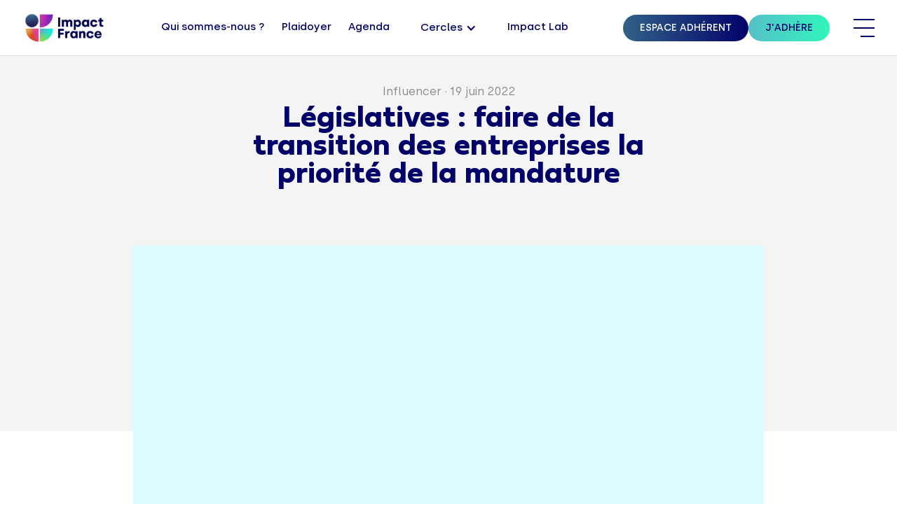

--- FILE ---
content_type: text/html
request_url: https://www.impactfrance.eco/nos-actus/legislatives-faire-de-la-transition-des-entreprises-la-priorite-de-la-mandature
body_size: 12986
content:
<!DOCTYPE html><!-- Last Published: Wed Jan 21 2026 09:11:03 GMT+0000 (Coordinated Universal Time) --><html data-wf-domain="www.impactfrance.eco" data-wf-page="615ac4881f9fb83cd780085a" data-wf-site="6154253f3bb895af49471571" data-wf-collection="615ac4881f9fb8596d800858" data-wf-item-slug="legislatives-faire-de-la-transition-des-entreprises-la-priorite-de-la-mandature"><head><meta charset="utf-8"/><title>Législatives : faire de la transition des entreprises la priorité de la mandature</title><meta content="A l&#x27;occasion des élections législatives, le Mouvement Impact France interpelle les différents candidats pour les engager sur les propositions des entrepreneurs à impact." name="description"/><meta content="Législatives : faire de la transition des entreprises la priorité de la mandature" property="og:title"/><meta content="A l&#x27;occasion des élections législatives, le Mouvement Impact France interpelle les différents candidats pour les engager sur les propositions des entrepreneurs à impact." property="og:description"/><meta content="https://cdn.prod.website-files.com/6155b8373b8e8c838c39bf8a/628ceaee498ebaf0176accb3_10437285694_acd0e88e89_b%20(1)%20(1).jpg" property="og:image"/><meta content="Législatives : faire de la transition des entreprises la priorité de la mandature" property="twitter:title"/><meta content="A l&#x27;occasion des élections législatives, le Mouvement Impact France interpelle les différents candidats pour les engager sur les propositions des entrepreneurs à impact." property="twitter:description"/><meta content="https://cdn.prod.website-files.com/6155b8373b8e8c838c39bf8a/628ceaee498ebaf0176accb3_10437285694_acd0e88e89_b%20(1)%20(1).jpg" property="twitter:image"/><meta property="og:type" content="website"/><meta content="summary_large_image" name="twitter:card"/><meta content="width=device-width, initial-scale=1" name="viewport"/><link href="https://cdn.prod.website-files.com/6154253f3bb895af49471571/css/impactfrance.webflow.shared.9ab265641.min.css" rel="stylesheet" type="text/css" integrity="sha384-mrJlZBdl99jgNFem1VK53/O/xPrWr3rFe6p3fymdmjOge21X9TXI8IwReAhIZ11E" crossorigin="anonymous"/><script type="text/javascript">!function(o,c){var n=c.documentElement,t=" w-mod-";n.className+=t+"js",("ontouchstart"in o||o.DocumentTouch&&c instanceof DocumentTouch)&&(n.className+=t+"touch")}(window,document);</script><link href="https://cdn.prod.website-files.com/6154253f3bb895af49471571/66d6e47c38c820842e270624_favicon.png" rel="shortcut icon" type="image/x-icon"/><link href="https://cdn.prod.website-files.com/6154253f3bb895af49471571/61542817328e57cecc06edfd_webclip.jpg" rel="apple-touch-icon"/><link href="https://www.impactfrance.eco/nos-actus/legislatives-faire-de-la-transition-des-entreprises-la-priorite-de-la-mandature" rel="canonical"/><!-- Google Tag Manager -->
<script>(function(w,d,s,l,i){w[l]=w[l]||[];w[l].push({'gtm.start':
new Date().getTime(),event:'gtm.js'});var f=d.getElementsByTagName(s)[0],
j=d.createElement(s),dl=l!='dataLayer'?'&l='+l:'';j.async=true;j.src=
'https://www.googletagmanager.com/gtm.js?id='+i+dl;f.parentNode.insertBefore(j,f);
})(window,document,'script','dataLayer','GTM-PWCKB57T');</script>
<!-- End Google Tag Manager -->
<link rel="alternate" hreflang="fr" href="https://www.impactfrance.eco">
<link rel="alternate" hreflang="en" href="https://en.impactfrance.eco">
<script type="text/javascript" src="https://cdn.weglot.com/weglot.min.js"></script>
<script>
    Weglot.initialize({
        api_key: 'wg_88529f3674959e9c60b9259928a35b331'
    });
</script><script type="application/ld+json">
{
  "@context": "https://schema.org",
  "@type": "Article",
  "headline": "Législatives : faire de la transition des entreprises la priorité de la mandature",
  "image": "https://cdn.prod.website-files.com/6155b8373b8e8c838c39bf8a/628ceaee498ebaf0176accb3_10437285694_acd0e88e89_b%20(1)%20(1).jpg",  
  "author": {
    "@type": "Organization",
    "name": "Mouvement Impact France"
  },  
  "publisher": {
    "@type": "Organization",
    "name": "Mouvement Impact France",
    "logo": {
      "@type": "ImageObject",
      "url": "https://global-uploads.webflow.com/6154253f3bb895af49471571/61546107ed2ec2160509eedf_Logo_MIF.svg"
    }
  },
  "datePublished": "Jan 28, 2025"
}
</script></head><body><div class="gtm w-embed w-iframe"><!-- Google Tag Manager (noscript) -->
<noscript><iframe src="https://www.googletagmanager.com/ns.html?id=GTM-PWCKB57T"
height="0" width="0" style="display:none;visibility:hidden"></iframe></noscript>
<!-- End Google Tag Manager (noscript) --></div><nav class="nav-wrapper"><div class="navbar"><div class="container-1300"><div class="nav-flex"><a href="/" class="logo-link w-inline-block"><img src="https://cdn.prod.website-files.com/6154253f3bb895af49471571/6660402aa5f373636aa5f8a0_logo-mif-positif.png" loading="lazy" width="104" alt="Logo du Mouvement Impact France" class="bk-logo"/><img src="https://cdn.prod.website-files.com/6154253f3bb895af49471571/66604493753a11ed62d892a1_logo-mif-neg.png" loading="lazy" alt="Logo du Mouvement Impact France" class="wh-logo"/></a><div class="nav-links"><a href="/qui-sommes-nous" class="nav-link-wrp w-inline-block"><div class="nav-link">Qui sommes-nous ?</div><div class="underline"></div></a><a href="/plaidoyer" class="nav-link-wrp w-inline-block"><div class="nav-link">Plaidoyer</div><div class="underline"></div></a><a href="/agenda" class="nav-link-wrp w-inline-block"><div class="nav-link">Agenda</div><div class="underline"></div></a><div data-hover="false" data-delay="0" data-w-id="651b0179-ee70-b0e7-0b8c-407e55b92337" class="nav-link-dropdown w-dropdown"><div class="dropdown-toggle w-dropdown-toggle"><div class="icon w-icon-dropdown-toggle"></div><div class="nav-link">Cercles</div></div><nav class="menu-dropdown-list w-dropdown-list"><a href="/cercles/innovation" class="nav-link-wrp w-dropdown-link">Innovation</a><a href="/cercles/energie" class="nav-link-wrp w-dropdown-link">Énergie</a><a href="/cercles/finance" class="nav-link-wrp w-dropdown-link">Finance</a><a href="/cercles/scess-esus" class="nav-link-wrp w-dropdown-link">SCESS - ESUS</a><a href="/cercles/accompagnateurs" class="nav-link-wrp hide w-dropdown-link">Accompagnateurs</a></nav></div><a href="/impact-lab" class="nav-link-wrp w-inline-block"><div class="nav-link">Impact Lab</div><div class="underline"></div></a></div><div class="nav-links burger"><a data-w-id="081f0322-c3db-7cbc-3b48-d19365e157ce" href="https://adherent.impactfrance.eco/" target="_blank" class="primary-btn w-inline-block"><div class="btn-txt-wrapper"><div>Espace adhérent</div></div><div class="btn-bg black"></div></a><a data-w-id="32d2c5b3-85e1-6a43-ae99-7e93856d760d" href="/devenir-adherent" class="nav-btn w-inline-block"><div class="btn-txt-wrapper"><div>J&#x27;adhère</div></div><div class="btn-bg black"></div></a><div class="burger-wrapper"><div class="line-1"></div><div class="line-2"></div><div class="line-3"></div></div></div></div></div></div><div class="full-menu"><div class="menu-content"><div class="div-block"><a href="/qui-sommes-nous" class="full-link">Qui sommes nous</a><a href="/plaidoyer" class="full-link">Plaidoyer</a><a href="/agenda" class="full-link">Agenda</a><a href="/impact-lab" class="full-link">Impact Lab</a><a href="/academy" class="menu-link mobile">Accompagnateurs</a><a href="/entrepreneurs" class="menu-link mobile">Entrepreneurs</a><a href="/en-regions" class="full-link top-20">Régions</a></div><div class="max-300 mobile"><a href="#" class="full-link">Nos cercles</a><a href="/cercles/innovation" class="menu-link">Cercle Innovation</a><a href="/cercles/finance" class="menu-link">Cercle Finance</a><a href="/cercles/energie" target="_blank" class="menu-link">Cercle Énergie</a><a href="/cercles/scess-esus" target="_blank" class="menu-link">Cercle SCESS/ESUS</a><a href="/cercles/accompagnateurs" target="_blank" class="menu-link hide">Cercle Accompagnateurs</a></div><div class="max-300"><a href="/ued" class="menu-link">Universités d&#x27;Été</a><a href="/impact40" class="menu-link">Impact 40/120</a><a href="http://impactscore.fr" target="_blank" class="menu-link">Impact Score</a><a href="/plaidoyer/europe" class="menu-link">Business for a Better Tomorrow</a><a href="/mappings" class="menu-link">Mappings</a><a href="/jobs" class="menu-link">Les jobs du réseau</a><p class="menu-contact-txt">Pour nous contacter, écrivez-nous directement à <a href="mailto:contact@impactfrance.eco" class="bk-link underlined">contact@impactfrance.eco</a></p><div class="mobile-ctas"><a href="https://adherent.impactfrance.eco/" target="_blank" class="menu-login w-inline-block"><div class="login-icon w-embed"><svg width="26px" height="26px" viewBox="0 0 26 26" version="1.1" xmlns="http://www.w3.org/2000/svg" xmlns:xlink="http://www.w3.org/1999/xlink">
    <g id="Desktop" stroke="none" stroke-width="1" fill="none" fill-rule="evenodd">
        <g id="Menu-Mobile" transform="translate(-25.000000, -29.000000)">
            <g id="Group" transform="translate(25.000000, 29.000000)">
                <g id="profile-[#1335]-2" transform="translate(5.515152, 7.090909)" fill="currentColor">
                    <path d="M7.87878788,7.87878788 C6.14072727,7.87878788 4.72727273,6.46533333 4.72727273,4.72727273 C4.72727273,2.98921212 6.14072727,1.57575758 7.87878788,1.57575758 C9.61684848,1.57575758 11.030303,2.98921212 11.030303,4.72727273 C11.030303,6.46533333 9.61684848,7.87878788 7.87878788,7.87878788 M10.8396364,8.4090303 C11.9158788,7.54315152 12.6060606,6.21636364 12.6060606,4.72727273 C12.6060606,2.11624242 10.4898182,0 7.87878788,0 C5.26775758,0 3.15151515,2.11624242 3.15151515,4.72727273 C3.15151515,6.21636364 3.84169697,7.54315152 4.91793939,8.4090303 C2.03509091,9.49236364 0,12.1687879 0,15.7575758 L1.57575758,15.7575758 C1.57575758,11.8181818 4.40345455,9.45454545 7.87878788,9.45454545 C11.3541212,9.45454545 14.1818182,11.8181818 14.1818182,15.7575758 L15.7575758,15.7575758 C15.7575758,12.1687879 13.7224848,9.49236364 10.8396364,8.4090303" id="profile-[#1335]"></path>
                </g>
                <circle id="Oval" stroke="currentColor" stroke-width="1.57575758" cx="13" cy="13" r="12.2121212"></circle>
            </g>
        </g>
    </g>
</svg></div><div>Espace Adhérent</div></a><a data-w-id="64bad690-c965-2679-5ed9-4cbba9717e87" href="/devenir-adherent" class="nav-btn mobile w-inline-block"><div class="btn-txt-wrapper"><div>devenir adhérent</div></div><div class="btn-bg black"></div></a></div></div></div></div><div class="css-rules w-embed"><style>
/* Navigation */
.nav-login:hover {
	transition: all 0.3s ease;
  color: #e94190 !important;
}
.nav-link-wrp:hover .nav-link {
	transition: all 0.3s ease;
  color: #C52DAE !important;
}
/* Page link */
a {
	color:inherit;
  text-decoration:inherit;
}
p a {
	color: #C52DAE;
  text-decoration: underline;
}
p a:hover {
	color: #17011F;
}
/* Others */
.text-brand {
	background: -webkit-linear-gradient(45deg, #c52dae, #8F23B9);
  -webkit-background-clip: text;
  -webkit-text-fill-color: transparent;
}

.text-brand-orange {
	background: -webkit-linear-gradient(90deg, #E74E1B, #F1893D);
  -webkit-background-clip: text;
  -webkit-text-fill-color: transparent;
}

.text-brand-green {
	background: -webkit-linear-gradient(35deg, #56C0C8, #30F5BB);
  -webkit-background-clip: text;
  -webkit-text-fill-color: transparent;
}

.article-rte h6 a {
	display:block;
	text-align:center;
  margin-top:30px;
  margin-bottom:40px;
}
.article-rte h6 a strong {
	font-style: inherit;
  padding-top: 16px;
  padding-right: 24px;
  padding-bottom: 16px;
  padding-left: 24px;
  border-radius:4px;
  border: 1px solid #17011f;
  background-color: white;
  transition-property: background-color, color;
  transition-duration: 200ms, 200ms;
  transition-timing-function: ease, ease;
  font-family: Dmmono;
  color: #17011f;
  font-size: 14px;
  line-height: 14px;
  font-weight: 400;
  letter-spacing: 0.5px;
  text-transform: uppercase;
}

.article-rte h6 a strong:hover {
	border: 1px solid #17011f;
  background-color: #17011f;
  color: white;
}

.w-slider-dot {background: #f3efef;}
.w-slider-dot.w-active {background: #020268;}

@media only screen and (min-width: 1360px) {
	.footer-link-col {
  	padding-right:70px;
  }
  .footer-logo-col {
  	padding-right:140px;
  }
}
.nude-rte h1, .nude-rte h2, .nude-rte h3, .nude-rte h4, .nude-rte h5, .nude-rte h6 {
	font-size: unset;
  font-family: unset;
  line-height: unset;
}


body::-webkit-scrollbar {
  width: 10px;
  height: 4px;
}

body::-webkit-scrollbar-track {
	background-color: #e4e4e7;
}

body::-webkit-scrollbar-thumb {
	background-color: #a1a1aa;
}

</style></div></nav><div class="grey-wrapper article-hero"><div style="height:120px" class="site-top-pad"></div><div class="container-600 btm-80"><div class="center grey-txt btm-10"><div class="inline">Influencer</div><div class="separator-dot">·</div><div class="inline">19 juin 2022</div></div><h1 class="like-h2 text-center">Législatives : faire de la transition des entreprises la priorité de la mandature</h1></div><div class="container-980"><div class="article-cover-rel"><img src="https://cdn.prod.website-files.com/6155b8373b8e8c838c39bf8a/628ceaee498ebaf0176accb3_10437285694_acd0e88e89_b%20(1)%20(1).jpg" loading="lazy" alt="Législatives : faire de la transition des entreprises la priorité de la mandature" sizes="100vw" srcset="https://cdn.prod.website-files.com/6155b8373b8e8c838c39bf8a/628ceaee498ebaf0176accb3_10437285694_acd0e88e89_b%20(1)%20(1)-p-500.jpeg 500w, https://cdn.prod.website-files.com/6155b8373b8e8c838c39bf8a/628ceaee498ebaf0176accb3_10437285694_acd0e88e89_b%20(1)%20(1)-p-800.jpeg 800w, https://cdn.prod.website-files.com/6155b8373b8e8c838c39bf8a/628ceaee498ebaf0176accb3_10437285694_acd0e88e89_b%20(1)%20(1).jpg 1024w" class="abs-img"/></div></div><div class="article-hero-spacer"></div></div><div class="container-1180 top-40"><div class="article-row"><div class="article-sticky"><h6>Partager</h6><div class="share-row"><div class="share-link w-embed"><a style="border:none; font-size:16px; line-height:18px;"
href="http://www.linkedin.com/shareArticle?url=https://www.impactfrance.eco/nos-actus/legislatives-faire-de-la-transition-des-entreprises-la-priorite-de-la-mandature" 
title="Share on Linkedin" 
target="_blank" 
onclick="window.open(this.href, 'linkedin-share','width=580,height=296');return false;">
<svg width="21px" height="20px" viewBox="0 0 21 20" version="1.1" xmlns="http://www.w3.org/2000/svg" xmlns:xlink="http://www.w3.org/1999/xlink">
    <g id="Desktop" stroke="none" stroke-width="1" fill="none" fill-rule="evenodd">
        <g id="Articles" transform="translate(-208.000000, -1048.000000)" fill="currentColor" fill-rule="nonzero">
            <path d="M227.39275,1048 L210.346075,1048 C209.535266,1048 208.871875,1048.64374 208.871875,1049.4398 L208.871875,1066.55525 C208.871875,1067.35137 209.535266,1068 210.346075,1068 L227.39275,1068 C228.2085,1068 228.871875,1067.35137 228.871875,1066.55525 L228.871875,1049.4398 C228.871875,1048.64374 228.2085,1048 227.39275,1048 Z M214.803075,1065.04175 L211.835025,1065.04175 L211.835025,1055.49878 L214.803075,1055.49878 L214.803075,1065.04175 Z M213.31905,1054.19165 C212.365738,1054.19165 211.59915,1053.42015 211.59915,1052.47175 C211.59915,1051.52334 212.365738,1050.75184 213.31905,1050.75184 C214.26745,1050.75184 215.03895,1051.52334 215.03895,1052.47175 C215.03895,1053.42506 214.26745,1054.19165 213.31905,1054.19165 Z M225.913625,1065.04175 L222.945625,1065.04175 L222.945625,1060.39804 C222.945625,1059.29239 222.925875,1057.86732 221.402625,1057.86732 C219.859588,1057.86732 219.623713,1059.07125 219.623713,1060.31941 L219.623713,1065.04175 L216.660575,1065.04175 L216.660575,1055.49878 L219.505775,1055.49878 L219.505775,1056.8059 L219.545088,1056.8059 C219.938213,1056.05405 220.906275,1055.2629 222.351,1055.2629 C225.3535,1055.2629 225.90875,1057.23833 225.90875,1059.80835 L225.90875,1065.04175 L225.913625,1065.04175 Z" id="Shape"></path>
        </g>
    </g>
</svg>
</a></div><div class="share-link w-embed"><a id="clipboardCopy">
<svg width="21px" height="20px" viewBox="0 0 21 20" version="1.1" xmlns="http://www.w3.org/2000/svg" xmlns:xlink="http://www.w3.org/1999/xlink">
    <g id="Desktop" stroke="none" stroke-width="1" fill="none" fill-rule="evenodd">
        <g id="Articles" transform="translate(-238.000000, -1048.000000)" fill="currentColor">
            <path d="M257.110618,1049.76128 C254.762276,1047.41291 250.954613,1047.41291 248.606271,1049.76128 L246.037427,1052.33016 L247.454651,1053.7474 L250.023495,1051.17852 C251.590059,1049.61194 254.125828,1049.61194 255.693394,1051.17852 C257.255949,1052.7421 257.255949,1055.28491 255.693394,1056.84849 L253.12455,1059.41737 L254.541774,1060.83461 L257.110618,1058.26573 C259.458961,1055.91736 259.458961,1052.10965 257.110618,1049.76128 L257.110618,1049.76128 Z M247.720255,1064.82073 C246.963534,1065.57846 245.956242,1065.99541 244.885807,1065.99541 C243.815371,1065.99541 242.80808,1065.57846 242.051358,1064.82073 C240.487801,1063.25815 240.487801,1060.71433 242.051358,1059.15176 L244.620202,1056.58288 L243.201976,1055.16464 L240.633132,1057.73352 C238.284789,1060.08189 238.284789,1063.8896 240.633132,1066.23897 C241.807804,1067.41266 243.346304,1068 244.885807,1068 C246.425309,1068 247.963809,1067.41266 249.138482,1066.23897 L251.707326,1063.6701 L250.289099,1062.25185 L247.720255,1064.82073 Z M251.135024,1054.31971 L252.552248,1055.73695 L246.593692,1061.69558 L245.176468,1060.27834 L251.135024,1054.31971 Z" id="link_round-[#1110]"></path>
        </g>
    </g>
</svg>
</a></div></div></div><div class="article-col"><div class="article-rte w-richtext"><p>A la veille des élections législatives, le Mouvement Impact France adresse un courrier aux candidates et candidats à la députation pour les engager sur les propositions des entrepreneurs à Impact et faire de la transition écologique et sociale des entreprises et de l&#x27;économie la priorité de la prochaine mandature.</p><p>Les candidat·e·s sont invité·e·s à soutenir trois propositions concrètes pour faire avancer la transition des entreprises en signant une charte : </p><ul role="list"><li>Soutenir l’innovation sociale et écologique au même niveau que l’innovation tech pour faire émerger les champions de la transition </li><li>Donner aux entreprises les moyens de se transformer en faisant de leur engagement social et écologique un avantage concurrentiel</li><li>Développer le pouvoir d’achat des salariés par un meilleur partage des richesses produites au sein de l’entreprise</li></ul><h6>‍</h6><h6><a href="https://airtable.com/shr9Mfb2jFd1Rc92f" target="_blank"><strong>LIRE ET SIGNER LA CHARTE D&#x27;ENGAGEMENT</strong></a></h6><h3>Elles et ils s&#x27;engagent à porter nos propositions</h3><div class="w-embed w-iframe"><iframe class="airtable-embed" src="https://airtable.com/embed/shr9oSGkHl8o1vKSU?backgroundColor=red&viewControls=on" frameborder="0" onmousewheel="" width="100%" height="533" style="background: transparent; border: 1px solid #ccc;"></iframe></div><p>‍</p><p>Candidates, candidats, vous aussi, <a href="https://airtable.com/shr9Mfb2jFd1Rc92f" target="_blank">engagez vous pour la transition écologique et sociale</a> !</p></div></div><div class="article-sticky"><div class="next-read">À lire ensuite</div><div class="w-dyn-list"><div role="list" class="w-dyn-items"><div role="listitem" class="w-dyn-item"><a href="/nos-actus/reorienter-les-achats-publics-au-service-de-notre-souverainete-economique-et-de-notre-resilience-territoriale" class="w-inline-block"><h4 class="other-article-link">Réorienter les achats publics au service de notre souveraineté économique et de notre résilience territoriale</h4><div class="grey-txt top-20 small">Influencer</div></a></div></div></div></div></div></div><div class="grey-wrapper other-articles"><div class="container-1180"><div class="top-other-articles"><h3>Continuer la lecture</h3><a href="/nos-actus" class="tous-les-articles">Voir tous les articles</a></div><div class="w-dyn-list"><div role="list" class="autre-list w-dyn-items"><div role="listitem" class="autre-item w-dyn-item"><a href="/nos-actus/reorienter-les-achats-publics-au-service-de-notre-souverainete-economique-et-de-notre-resilience-territoriale" class="cover-rel w-inline-block"><img src="https://cdn.prod.website-files.com/6155b8373b8e8c838c39bf8a/694121d8f859aa5bd6c1fb68_Note%20de%20position%20ART.jpg" loading="lazy" alt="Réorienter les achats publics au service de notre souveraineté économique et de notre résilience territoriale" sizes="100vw" srcset="https://cdn.prod.website-files.com/6155b8373b8e8c838c39bf8a/694121d8f859aa5bd6c1fb68_Note%20de%20position%20ART-p-500.jpg 500w, https://cdn.prod.website-files.com/6155b8373b8e8c838c39bf8a/694121d8f859aa5bd6c1fb68_Note%20de%20position%20ART-p-800.jpg 800w, https://cdn.prod.website-files.com/6155b8373b8e8c838c39bf8a/694121d8f859aa5bd6c1fb68_Note%20de%20position%20ART-p-1080.jpg 1080w, https://cdn.prod.website-files.com/6155b8373b8e8c838c39bf8a/694121d8f859aa5bd6c1fb68_Note%20de%20position%20ART-p-1600.jpg 1600w, https://cdn.prod.website-files.com/6155b8373b8e8c838c39bf8a/694121d8f859aa5bd6c1fb68_Note%20de%20position%20ART.jpg 1904w" class="abs-img actu"/></a><a href="/nos-actus/reorienter-les-achats-publics-au-service-de-notre-souverainete-economique-et-de-notre-resilience-territoriale" class="w-inline-block"><h2 class="like-h4">Réorienter les achats publics au service de notre souveraineté économique et de notre résilience territoriale</h2></a><p class="excerpt w-dyn-bind-empty"></p><div class="top-30 grey-txt"><div class="inline">Influencer</div><div class="separator-dot">·</div><div class="inline">15 décembre 2025</div></div></div><div role="listitem" class="autre-item w-dyn-item"><a href="/nos-actus/luniversite-de-lenergie-de-demain-le-rendez-vous-des-dirigeants-pour-aligner-la-trajectoire-energetique-de-la-france" class="cover-rel w-inline-block"><img src="https://cdn.prod.website-files.com/6155b8373b8e8c838c39bf8a/69398af5f4b3584f18a2fce4_UED%20Energie.jpg" loading="lazy" alt="L&#x27;Université de l’Énergie de Demain, un rendez-vous pour atteindre la réduction des émissions de 90 % en 2040 pour la France" sizes="100vw" srcset="https://cdn.prod.website-files.com/6155b8373b8e8c838c39bf8a/69398af5f4b3584f18a2fce4_UED%20Energie-p-500.jpg 500w, https://cdn.prod.website-files.com/6155b8373b8e8c838c39bf8a/69398af5f4b3584f18a2fce4_UED%20Energie-p-800.jpg 800w, https://cdn.prod.website-files.com/6155b8373b8e8c838c39bf8a/69398af5f4b3584f18a2fce4_UED%20Energie-p-1080.jpg 1080w, https://cdn.prod.website-files.com/6155b8373b8e8c838c39bf8a/69398af5f4b3584f18a2fce4_UED%20Energie-p-1600.jpg 1600w, https://cdn.prod.website-files.com/6155b8373b8e8c838c39bf8a/69398af5f4b3584f18a2fce4_UED%20Energie-p-2000.jpg 2000w, https://cdn.prod.website-files.com/6155b8373b8e8c838c39bf8a/69398af5f4b3584f18a2fce4_UED%20Energie-p-2600.jpg 2600w, https://cdn.prod.website-files.com/6155b8373b8e8c838c39bf8a/69398af5f4b3584f18a2fce4_UED%20Energie.jpg 2726w" class="abs-img actu"/></a><a href="/nos-actus/luniversite-de-lenergie-de-demain-le-rendez-vous-des-dirigeants-pour-aligner-la-trajectoire-energetique-de-la-france" class="w-inline-block"><h2 class="like-h4">L&#x27;Université de l’Énergie de Demain, un rendez-vous pour atteindre la réduction des émissions de 90 % en 2040 pour la France</h2></a><p class="excerpt w-dyn-bind-empty"></p><div class="top-30 grey-txt"><div class="inline">Influencer</div><div class="separator-dot">·</div><div class="inline">10 décembre 2025</div></div></div><div role="listitem" class="autre-item w-dyn-item"><a href="/nos-actus/communique-de-presse---quand-simplification-rime-avec-clarification-impact-france-salue-la-reforme-structurante-du-sfdr" class="cover-rel w-inline-block"><img src="https://cdn.prod.website-files.com/6155b8373b8e8c838c39bf8a/692894e9ef1bb018a5038e1e_SFDR.jpg" loading="lazy" alt="Quand simplification rime avec clarification : Impact France salue la réforme structurante du SFDR" sizes="100vw" srcset="https://cdn.prod.website-files.com/6155b8373b8e8c838c39bf8a/692894e9ef1bb018a5038e1e_SFDR-p-500.jpg 500w, https://cdn.prod.website-files.com/6155b8373b8e8c838c39bf8a/692894e9ef1bb018a5038e1e_SFDR-p-800.jpg 800w, https://cdn.prod.website-files.com/6155b8373b8e8c838c39bf8a/692894e9ef1bb018a5038e1e_SFDR-p-1080.jpg 1080w, https://cdn.prod.website-files.com/6155b8373b8e8c838c39bf8a/692894e9ef1bb018a5038e1e_SFDR-p-1600.jpg 1600w, https://cdn.prod.website-files.com/6155b8373b8e8c838c39bf8a/692894e9ef1bb018a5038e1e_SFDR.jpg 1904w" class="abs-img actu"/></a><a href="/nos-actus/communique-de-presse---quand-simplification-rime-avec-clarification-impact-france-salue-la-reforme-structurante-du-sfdr" class="w-inline-block"><h2 class="like-h4">Quand simplification rime avec clarification : Impact France salue la réforme structurante du SFDR</h2></a><p class="excerpt">Le Mouvement Impact France accueille favorablement la proposition de révision du règlement SFDR publiée par la Commission européenne.</p><div class="top-30 grey-txt"><div class="inline">Influencer</div><div class="separator-dot">·</div><div class="inline">Le 28 novembre</div></div></div></div></div></div></div><div class="nl-wrapper"><div class="abs-texture"><div class="w-embed"></div></div><div class="container-600 rel"><h2 class="white">Recevez notre newsletter</h2><div class="w-form"><form id="wf-form-Newsletter-form" name="wf-form-Newsletter-form" data-name="Newsletter form" method="get" class="nl-form" data-wf-page-id="615ac4881f9fb83cd780085a" data-wf-element-id="49894365-faa9-b6de-8d95-ce44e89c69e8"><input class="nl-input w-input" maxlength="256" name="Email-NL-Form" data-name="Email NL Form" placeholder="Votre adresse email..." type="email" id="Email-NL-Form-2" required=""/><div class="nl-form-btn-ctn"><input type="submit" data-wait="Veuillez patienter..." class="submit-button w-button" value="S&#x27;INSCRIRE"/></div></form><div class="w-form-done"><div>Merci, et à bientôt dans votre boîte mail !</div></div><div class="w-form-fail"><div>Oops! Un problème est survenu. Veuillez réessayer.</div></div></div></div></div><footer class="footer-wrapper"><div class="container-1300"><div class="footer-row"><div class="footer-logo-col"><a href="/" class="logo-link w-inline-block"><img src="https://cdn.prod.website-files.com/6154253f3bb895af49471571/66604493753a11ed62d892a1_logo-mif-neg.png" loading="lazy" alt="Logo du Mouvement Impact France"/></a><div class="sm-wrapper"><a href="https://www.linkedin.com/company/2152372" target="_blank" class="sm-link w-inline-block"><div class="w-embed"><svg width="19px" height="18px" viewBox="0 0 19 18" version="1.1" xmlns="http://www.w3.org/2000/svg" xmlns:xlink="http://www.w3.org/1999/xlink">
    <g id="Symbols" stroke="none" stroke-width="1" fill="none" fill-rule="evenodd">
        <g id="Footer" transform="translate(-134.000000, -146.000000)" fill="currentColor" fill-rule="nonzero">
            <g id="Group-10" transform="translate(70.000000, 70.000000)">
                <g id="Group-5" transform="translate(0.000000, 76.000000)">
                    <g id="LinkedIn-Mini" transform="translate(64.984688, 0.000000)">
                        <path d="M16.6687875,0 L1.32678,0 C0.597052125,0 0,0.5793615 0,1.29582 L0,16.699725 C0,17.4162375 0.597052125,18 1.32678,18 L16.6687875,18 C17.4029625,18 18,17.4162375 18,16.699725 L18,1.29582 C18,0.5793615 17.4029625,0 16.6687875,0 Z M5.33808,15.337575 L2.666835,15.337575 L2.666835,6.7488975 L5.33808,6.7488975 L5.33808,15.337575 Z M4.0024575,5.572485 C3.14447625,5.572485 2.4545475,4.878135 2.4545475,4.024575 C2.4545475,3.17100375 3.14447625,2.47665375 4.0024575,2.47665375 C4.8560175,2.47665375 5.5503675,3.17100375 5.5503675,4.024575 C5.5503675,4.88255625 4.8560175,5.572485 4.0024575,5.572485 Z M15.337575,15.337575 L12.666375,15.337575 L12.666375,11.1582338 C12.666375,10.1631488 12.6486,8.8805925 11.277675,8.8805925 C9.88894125,8.8805925 9.67665375,9.964125 9.67665375,11.0874713 L9.67665375,15.337575 L7.00983,15.337575 L7.00983,6.7488975 L9.57051,6.7488975 L9.57051,7.92531 L9.60589125,7.92531 C9.95970375,7.248645 10.83096,6.53661 12.1312125,6.53661 C14.8334625,6.53661 15.3331875,8.3144925 15.3331875,10.627515 L15.3331875,15.337575 L15.337575,15.337575 Z" id="Shape"></path>
                    </g>
                </g>
            </g>
        </g>
    </g>
</svg></div></a><a href="https://www.instagram.com/mouvimpactfr" target="_blank" class="sm-link w-inline-block"><div class="w-embed"><svg width="18px" height="18px" viewBox="0 0 20 20" version="1.1" xmlns="http://www.w3.org/2000/svg" xmlns:xlink="http://www.w3.org/1999/xlink">
    <g id="Home" stroke="none" stroke-width="1" fill="none" fill-rule="evenodd">
        <g transform="translate(-180.000000, -680.000000)" fill="currentColor" id="Group-3">
            <g transform="translate(60.000000, 680.000000)">
                <g id="Instagram" transform="translate(120.000000, 0.000000)">
                    <path d="M5.86965172,0.122726886 C4.24176912,0.19617738 2.83080486,0.594199654 1.69148605,1.72871202 C0.548187089,2.86917983 0.155146975,4.28558328 0.0815141438,5.89653128 C0.0357423837,6.902009 -0.231922909,14.4981797 0.544206936,16.4902762 C1.06759706,17.8342218 2.0984567,18.8674916 3.45469386,19.3925633 C4.08753819,19.6387217 4.80993597,19.8054742 5.86965172,19.8541104 C14.7304675,20.2551103 18.0150888,20.036744 19.400182,16.4902762 C19.6459565,15.858999 19.815113,15.1373975 19.8618798,14.080306 C20.2668603,5.19676644 19.7962072,3.2711724 18.2519079,1.72871202 C17.0270158,0.50685312 15.5862004,-0.3249241 5.86965172,0.122726886 M5.95124486,18.0674767 C4.98108255,18.0238034 4.45470731,17.8620138 4.1034588,17.7260312 C3.21986483,17.3826005 2.5561743,16.721546 2.21487618,15.8431178 C1.62382345,14.3294421 1.81984599,7.14022682 1.87258302,5.9769298 C1.92432501,4.83745456 2.15517388,3.79624418 2.9591648,2.99225904 C3.95420306,1.99968479 5.2397925,1.51332341 13.9931441,1.90836796 C15.135448,1.95998182 16.1792432,2.19025904 16.9852242,2.99225904 C17.9802624,3.98483328 18.4738014,5.28014268 18.0718059,13.9999074 C18.0280243,14.9676673 17.865833,15.4927391 17.7295128,15.8431178 C16.8290031,18.1508529 14.7573335,18.4714544 5.95124486,18.0674767 M14.0896628,4.689561 C14.0896628,5.34664515 14.6239984,5.8806501 15.2837087,5.8806501 C15.9434191,5.8806501 16.4787497,5.34664515 16.4787497,4.689561 C16.4787497,4.03247685 15.9434191,3.4984719 15.2837087,3.4984719 C14.6239984,3.4984719 14.0896628,4.03247685 14.0896628,4.689561 M4.862673,9.98792233 C4.862673,12.8028629 7.15026596,15.0847911 9.97219448,15.0847911 C12.794123,15.0847911 15.081716,12.8028629 15.081716,9.98792233 C15.081716,7.17298177 12.794123,4.89204615 9.97219448,4.89204615 C7.15026596,4.89204615 4.862673,7.17298177 4.862673,9.98792233 M6.65573195,9.98792233 C6.65573195,8.16158572 8.14032904,6.67967237 9.97219448,6.67967237 C11.8040599,6.67967237 13.288657,8.16158572 13.288657,9.98792233 C13.288657,11.8152515 11.8040599,13.2971649 9.97219448,13.2971649 C8.14032904,13.2971649 6.65573195,11.8152515 6.65573195,9.98792233" id="instagram"></path>
                </g>
            </g>
        </g>
    </g>
</svg></div></a></div></div><div class="footer-link-col"><a href="https://impactscore.fr/" target="_blank" class="footer-link">Impact Score</a><a href="/plaidoyer" class="footer-link">Plaidoyer</a><a href="/en-regions" class="footer-link">Régions</a><a href="/plaidoyer/europe" class="footer-link">En Europe</a><div class="top-50"><a href="/espace-adherent" class="footer-login w-inline-block"><div class="login-icon w-embed"><svg width="18px" height="18px" viewBox="0 0 18 18" version="1.1" xmlns="http://www.w3.org/2000/svg" xmlns:xlink="http://www.w3.org/1999/xlink">
    <g id="Desktop" stroke="none" stroke-width="1" fill="none" fill-rule="evenodd">
        <g id="Home-2048" transform="translate(-635.000000, -5628.000000)">
            <g id="Group" transform="translate(635.000000, 5628.000000)">
                <path d="M9.27272727,10.3636364 C8.06945455,10.3636364 7.09090909,9.38509091 7.09090909,8.18181818 C7.09090909,6.97854545 8.06945455,6 9.27272727,6 C10.476,6 11.4545455,6.97854545 11.4545455,8.18181818 C11.4545455,9.38509091 10.476,10.3636364 9.27272727,10.3636364 M11.3225455,10.7307273 C12.0676364,10.1312727 12.5454545,9.21272727 12.5454545,8.18181818 C12.5454545,6.37418182 11.0803636,4.90909091 9.27272727,4.90909091 C7.46509091,4.90909091 6,6.37418182 6,8.18181818 C6,9.21272727 6.47781818,10.1312727 7.22290909,10.7307273 C5.22709091,11.4807273 3.81818182,13.3336364 3.81818182,15.8181818 L4.90909091,15.8181818 C4.90909091,13.0909091 6.86672727,11.4545455 9.27272727,11.4545455 C11.6787273,11.4545455 13.6363636,13.0909091 13.6363636,15.8181818 L14.7272727,15.8181818 C14.7272727,13.3336364 13.3183636,11.4807273 11.3225455,10.7307273" id="profile-[#1335]" fill="currentColor"></path>
                <circle id="Oval" stroke="currentColor" stroke-width="1.09090909" cx="9" cy="9" r="8.45454545"></circle>
            </g>
        </g>
    </g>
</svg></div><div class="inline">Se Connecter</div></a></div></div><div class="footer-link-col"><a href="/qui-sommes-nous" class="footer-link">Qui sommes nous ?</a><a href="/manifeste#gouvernance" class="footer-link">Gouvernance</a><a href="/manifeste#partenaires" class="footer-link">Partenaires</a><a href="/qui-sommes-nous#equipe" class="footer-link">Équipe</a><a href="/mentions-legales" class="footer-link top-50">Mentions légales</a></div><div class="footer-link-col"><a href="/jobs" class="footer-link">Les jobs du réseau</a><a href="/espace-presse" target="_blank" class="footer-link">Espace presse</a><a href="https://cdn.prod.website-files.com/6154253f3bb895af49471571/6758670fd042d20819096338_STATUTS%20Impact%20France.pdf" class="footer-link">Statuts</a><a href="https://cdn.prod.website-files.com/6154253f3bb895af49471571/68244a68dd1ab037e4ecee0a_Rapport%20d%27Activite%CC%81%202024%20-%20Mouvement%20Impact%20France.pdf" class="footer-link">Rapport d&#x27;activité</a><a href="javascript:openAxeptioCookies()" class="footer-link top-50">Cookies</a></div><div class="footer-last-col"><p>Mouvement Impact France : le mouvement des dirigeants engagés pour construire une économie robuste et d&#x27;intérêt commun</p><p class="top-30">Pour nous contacter merci de remplir le <a href="https://2euy5r.share-eu1.hsforms.com/2V-KhMkVeQfGmXOiFZNZiqg" target="_blank">questionnaire suivant</a>.</p></div></div><div class="mobile-footer-row"><div class="sm-wrapper"><a href="https://www.linkedin.com/company/2152372" target="_blank" class="sm-link w-inline-block"><div class="w-embed"><svg width="19px" height="18px" viewBox="0 0 19 18" version="1.1" xmlns="http://www.w3.org/2000/svg" xmlns:xlink="http://www.w3.org/1999/xlink">
    <g id="Symbols" stroke="none" stroke-width="1" fill="none" fill-rule="evenodd">
        <g id="Footer" transform="translate(-134.000000, -146.000000)" fill="currentColor" fill-rule="nonzero">
            <g id="Group-10" transform="translate(70.000000, 70.000000)">
                <g id="Group-5" transform="translate(0.000000, 76.000000)">
                    <g id="LinkedIn-Mini" transform="translate(64.984688, 0.000000)">
                        <path d="M16.6687875,0 L1.32678,0 C0.597052125,0 0,0.5793615 0,1.29582 L0,16.699725 C0,17.4162375 0.597052125,18 1.32678,18 L16.6687875,18 C17.4029625,18 18,17.4162375 18,16.699725 L18,1.29582 C18,0.5793615 17.4029625,0 16.6687875,0 Z M5.33808,15.337575 L2.666835,15.337575 L2.666835,6.7488975 L5.33808,6.7488975 L5.33808,15.337575 Z M4.0024575,5.572485 C3.14447625,5.572485 2.4545475,4.878135 2.4545475,4.024575 C2.4545475,3.17100375 3.14447625,2.47665375 4.0024575,2.47665375 C4.8560175,2.47665375 5.5503675,3.17100375 5.5503675,4.024575 C5.5503675,4.88255625 4.8560175,5.572485 4.0024575,5.572485 Z M15.337575,15.337575 L12.666375,15.337575 L12.666375,11.1582338 C12.666375,10.1631488 12.6486,8.8805925 11.277675,8.8805925 C9.88894125,8.8805925 9.67665375,9.964125 9.67665375,11.0874713 L9.67665375,15.337575 L7.00983,15.337575 L7.00983,6.7488975 L9.57051,6.7488975 L9.57051,7.92531 L9.60589125,7.92531 C9.95970375,7.248645 10.83096,6.53661 12.1312125,6.53661 C14.8334625,6.53661 15.3331875,8.3144925 15.3331875,10.627515 L15.3331875,15.337575 L15.337575,15.337575 Z" id="Shape"></path>
                    </g>
                </g>
            </g>
        </g>
    </g>
</svg></div></a><a href="https://www.instagram.com/mouvimpactfr" target="_blank" class="sm-link w-inline-block"><div class="w-embed"><svg width="18px" height="18px" viewBox="0 0 20 20" version="1.1" xmlns="http://www.w3.org/2000/svg" xmlns:xlink="http://www.w3.org/1999/xlink">
    <g id="Home" stroke="none" stroke-width="1" fill="none" fill-rule="evenodd">
        <g transform="translate(-180.000000, -680.000000)" fill="currentColor" id="Group-3">
            <g transform="translate(60.000000, 680.000000)">
                <g id="Instagram" transform="translate(120.000000, 0.000000)">
                    <path d="M5.86965172,0.122726886 C4.24176912,0.19617738 2.83080486,0.594199654 1.69148605,1.72871202 C0.548187089,2.86917983 0.155146975,4.28558328 0.0815141438,5.89653128 C0.0357423837,6.902009 -0.231922909,14.4981797 0.544206936,16.4902762 C1.06759706,17.8342218 2.0984567,18.8674916 3.45469386,19.3925633 C4.08753819,19.6387217 4.80993597,19.8054742 5.86965172,19.8541104 C14.7304675,20.2551103 18.0150888,20.036744 19.400182,16.4902762 C19.6459565,15.858999 19.815113,15.1373975 19.8618798,14.080306 C20.2668603,5.19676644 19.7962072,3.2711724 18.2519079,1.72871202 C17.0270158,0.50685312 15.5862004,-0.3249241 5.86965172,0.122726886 M5.95124486,18.0674767 C4.98108255,18.0238034 4.45470731,17.8620138 4.1034588,17.7260312 C3.21986483,17.3826005 2.5561743,16.721546 2.21487618,15.8431178 C1.62382345,14.3294421 1.81984599,7.14022682 1.87258302,5.9769298 C1.92432501,4.83745456 2.15517388,3.79624418 2.9591648,2.99225904 C3.95420306,1.99968479 5.2397925,1.51332341 13.9931441,1.90836796 C15.135448,1.95998182 16.1792432,2.19025904 16.9852242,2.99225904 C17.9802624,3.98483328 18.4738014,5.28014268 18.0718059,13.9999074 C18.0280243,14.9676673 17.865833,15.4927391 17.7295128,15.8431178 C16.8290031,18.1508529 14.7573335,18.4714544 5.95124486,18.0674767 M14.0896628,4.689561 C14.0896628,5.34664515 14.6239984,5.8806501 15.2837087,5.8806501 C15.9434191,5.8806501 16.4787497,5.34664515 16.4787497,4.689561 C16.4787497,4.03247685 15.9434191,3.4984719 15.2837087,3.4984719 C14.6239984,3.4984719 14.0896628,4.03247685 14.0896628,4.689561 M4.862673,9.98792233 C4.862673,12.8028629 7.15026596,15.0847911 9.97219448,15.0847911 C12.794123,15.0847911 15.081716,12.8028629 15.081716,9.98792233 C15.081716,7.17298177 12.794123,4.89204615 9.97219448,4.89204615 C7.15026596,4.89204615 4.862673,7.17298177 4.862673,9.98792233 M6.65573195,9.98792233 C6.65573195,8.16158572 8.14032904,6.67967237 9.97219448,6.67967237 C11.8040599,6.67967237 13.288657,8.16158572 13.288657,9.98792233 C13.288657,11.8152515 11.8040599,13.2971649 9.97219448,13.2971649 C8.14032904,13.2971649 6.65573195,11.8152515 6.65573195,9.98792233" id="instagram"></path>
                </g>
            </g>
        </g>
    </g>
</svg></div></a></div><p class="top-30">Pour nous contacter merci de remplir le <a href="https://2euy5r.share-eu1.hsforms.com/2V-KhMkVeQfGmXOiFZNZiqg" target="_blank">questionnaire suivant</a>.</p><a href="#" class="footer-login w-inline-block"><div class="login-icon w-embed"><svg width="18px" height="18px" viewBox="0 0 18 18" version="1.1" xmlns="http://www.w3.org/2000/svg" xmlns:xlink="http://www.w3.org/1999/xlink">
    <g id="Desktop" stroke="none" stroke-width="1" fill="none" fill-rule="evenodd">
        <g id="Home-2048" transform="translate(-635.000000, -5628.000000)">
            <g id="Group" transform="translate(635.000000, 5628.000000)">
                <path d="M9.27272727,10.3636364 C8.06945455,10.3636364 7.09090909,9.38509091 7.09090909,8.18181818 C7.09090909,6.97854545 8.06945455,6 9.27272727,6 C10.476,6 11.4545455,6.97854545 11.4545455,8.18181818 C11.4545455,9.38509091 10.476,10.3636364 9.27272727,10.3636364 M11.3225455,10.7307273 C12.0676364,10.1312727 12.5454545,9.21272727 12.5454545,8.18181818 C12.5454545,6.37418182 11.0803636,4.90909091 9.27272727,4.90909091 C7.46509091,4.90909091 6,6.37418182 6,8.18181818 C6,9.21272727 6.47781818,10.1312727 7.22290909,10.7307273 C5.22709091,11.4807273 3.81818182,13.3336364 3.81818182,15.8181818 L4.90909091,15.8181818 C4.90909091,13.0909091 6.86672727,11.4545455 9.27272727,11.4545455 C11.6787273,11.4545455 13.6363636,13.0909091 13.6363636,15.8181818 L14.7272727,15.8181818 C14.7272727,13.3336364 13.3183636,11.4807273 11.3225455,10.7307273" id="profile-[#1335]" fill="currentColor"></path>
                <circle id="Oval" stroke="currentColor" stroke-width="1.09090909" cx="9" cy="9" r="8.45454545"></circle>
            </g>
        </g>
    </g>
</svg></div><div class="inline">Se Connecter</div></a><img src="https://cdn.prod.website-files.com/6154253f3bb895af49471571/66604493753a11ed62d892a1_logo-mif-neg.png" loading="lazy" alt="Logo du Mouvement Impact France" class="footer-logo"/><div class="top-30"><a href="/mentions-legales" class="footer-link">Mentions légales</a><a href="javascript:openAxeptioCookies()" class="footer-link">Cookies</a></div><div><p>Mouvement Impact France : le réseau des dirigeants engagés pour grandir et faire grandir l&#x27;économie à impact positif</p></div></div></div></footer><div class="w-embed"><style>
.excerpt {
  display: -webkit-box;
  -webkit-box-orient: vertical;
  -webkit-line-clamp: 3;
}
@media only screen and (max-width: 991px) and (min-width: 480px){
  .autre-item:nth-child(3){
    display:none;
  }
}

.article-rte h6 {
    text-align: center; /* Centers the button within the container */
}

.article-rte h6 a strong {
  display: inline-flex;
  margin: 30px auto 40px; /* Centers the button and adds top and bottom margins */
  border-radius: var(--round);
  text-transform: uppercase;
  color: var(--white); /* Default text color */
  padding: 16px 26px;
  font-size: 14px;
  background-image: linear-gradient(90deg, #326288, #020268); /* Default background */
  font-weight: 500;
  text-decoration: none;
  justify-content: center;
  align-items: center;
  overflow: hidden;
  border: 2px solid transparent; /* Default border (hidden) */
  transition: all 0.3s ease-in-out; /* Smooth transition effect */
}

.article-rte h6 a strong:hover {
  background: var(--white); /* White background on hover */
  color: var(--navy); /* Navy blue text on hover */
  border: 2px solid #020268; /* Thin navy blue border on hover */
}
</style></div><div class="container-1300 banner-container"><div class="w-dyn-list"><div class="empty-empty w-dyn-empty"><div>No items found.</div></div></div></div><script src="https://d3e54v103j8qbb.cloudfront.net/js/jquery-3.5.1.min.dc5e7f18c8.js?site=6154253f3bb895af49471571" type="text/javascript" integrity="sha256-9/aliU8dGd2tb6OSsuzixeV4y/faTqgFtohetphbbj0=" crossorigin="anonymous"></script><script src="https://cdn.prod.website-files.com/6154253f3bb895af49471571/js/webflow.schunk.36b8fb49256177c8.js" type="text/javascript" integrity="sha384-4abIlA5/v7XaW1HMXKBgnUuhnjBYJ/Z9C1OSg4OhmVw9O3QeHJ/qJqFBERCDPv7G" crossorigin="anonymous"></script><script src="https://cdn.prod.website-files.com/6154253f3bb895af49471571/js/webflow.schunk.f13bb451edeac2ef.js" type="text/javascript" integrity="sha384-N/91AKjaBYgnmI+IHIs4wx1l99uS5R76WSCTIdLJ7xnWHNwzRZdMNc3sv3tS+rG6" crossorigin="anonymous"></script><script src="https://cdn.prod.website-files.com/6154253f3bb895af49471571/js/webflow.73d1cb81.3e40b0203305b738.js" type="text/javascript" integrity="sha384-lXywYooVHMExv2t12rDooy5/Z3S8WYtzMJ+PZQ3QJl02ZQ1malWRgexQAHJux7Cw" crossorigin="anonymous"></script><script src="https://cdn.jsdelivr.net/npm/js-cookie@rc/dist/js.cookie.min.js"></script>
<script>
$('.burger-wrapper').click(function() {
  var clicks = $(this).data('clicks');
  if (clicks) {
     $("body").css("overflow", "auto");
  } else {
     $("body").css("overflow", "hidden");
  }
  $(this).data("clicks", !clicks);
});
$(document).ready(function(){
	var helloCookie = Cookies.get('ImpactBanner');
    if ( helloCookie ){
    	$('.banner-container').remove();
    } else {
      	$('.banner-container').fadeIn();  
    }
  $('.abs-close').on('click',function(){
      $('.banner-container').fadeOut();
      Cookies.set('ImpactBanner', 'true', { expires: 1, path: '/' });
  });  
}); 

$(document).ready(function(){
  var currentLang = Weglot.getCurrentLang();
  $('.active-lang').text(currentLang);
});
Weglot.on("languageChanged", function() {
  var currentLang = Weglot.getCurrentLang();
  $('.active-lang').text(currentLang);
});    
</script>
<script type="text/javascript"> _linkedin_partner_id = "3697116"; window._linkedin_data_partner_ids = window._linkedin_data_partner_ids || []; window._linkedin_data_partner_ids.push(_linkedin_partner_id); </script><script type="text/javascript"> (function(l) { if (!l){window.lintrk = function(a,b){window.lintrk.q.push([a,b])}; window.lintrk.q=[]} var s = document.getElementsByTagName("script")[0]; var b = document.createElement("script"); b.type = "text/javascript";b.async = true; b.src = "https://snap.licdn.com/li.lms-analytics/insight.min.js"; s.parentNode.insertBefore(b, s);})(window.lintrk); </script><noscript> <img height="1" width="1" style="display:none;" alt="" src="https://px.ads.linkedin.com/collect/?pid=3697116&fmt=gif" /> </noscript><script>
$('#clipboardCopy').on('click',function(){
	var dummy = document.createElement('input'),
  		text = window.location.href;

  document.body.appendChild(dummy);
  dummy.value = text;
  dummy.select();
  document.execCommand('copy');
  document.body.removeChild(dummy);
});
</script></body></html>

--- FILE ---
content_type: text/css
request_url: https://cdn.prod.website-files.com/6154253f3bb895af49471571/css/impactfrance.webflow.shared.9ab265641.min.css
body_size: 34160
content:
html{-webkit-text-size-adjust:100%;-ms-text-size-adjust:100%;font-family:sans-serif}body{margin:0}article,aside,details,figcaption,figure,footer,header,hgroup,main,menu,nav,section,summary{display:block}audio,canvas,progress,video{vertical-align:baseline;display:inline-block}audio:not([controls]){height:0;display:none}[hidden],template{display:none}a{background-color:#0000}a:active,a:hover{outline:0}abbr[title]{border-bottom:1px dotted}b,strong{font-weight:700}dfn{font-style:italic}h1{margin:.67em 0;font-size:2em}mark{color:#000;background:#ff0}small{font-size:80%}sub,sup{vertical-align:baseline;font-size:75%;line-height:0;position:relative}sup{top:-.5em}sub{bottom:-.25em}img{border:0}svg:not(:root){overflow:hidden}hr{box-sizing:content-box;height:0}pre{overflow:auto}code,kbd,pre,samp{font-family:monospace;font-size:1em}button,input,optgroup,select,textarea{color:inherit;font:inherit;margin:0}button{overflow:visible}button,select{text-transform:none}button,html input[type=button],input[type=reset]{-webkit-appearance:button;cursor:pointer}button[disabled],html input[disabled]{cursor:default}button::-moz-focus-inner,input::-moz-focus-inner{border:0;padding:0}input{line-height:normal}input[type=checkbox],input[type=radio]{box-sizing:border-box;padding:0}input[type=number]::-webkit-inner-spin-button,input[type=number]::-webkit-outer-spin-button{height:auto}input[type=search]{-webkit-appearance:none}input[type=search]::-webkit-search-cancel-button,input[type=search]::-webkit-search-decoration{-webkit-appearance:none}legend{border:0;padding:0}textarea{overflow:auto}optgroup{font-weight:700}table{border-collapse:collapse;border-spacing:0}td,th{padding:0}@font-face{font-family:webflow-icons;src:url([data-uri])format("truetype");font-weight:400;font-style:normal}[class^=w-icon-],[class*=\ w-icon-]{speak:none;font-variant:normal;text-transform:none;-webkit-font-smoothing:antialiased;-moz-osx-font-smoothing:grayscale;font-style:normal;font-weight:400;line-height:1;font-family:webflow-icons!important}.w-icon-slider-right:before{content:""}.w-icon-slider-left:before{content:""}.w-icon-nav-menu:before{content:""}.w-icon-arrow-down:before,.w-icon-dropdown-toggle:before{content:""}.w-icon-file-upload-remove:before{content:""}.w-icon-file-upload-icon:before{content:""}*{box-sizing:border-box}html{height:100%}body{color:#333;background-color:#fff;min-height:100%;margin:0;font-family:Arial,sans-serif;font-size:14px;line-height:20px}img{vertical-align:middle;max-width:100%;display:inline-block}html.w-mod-touch *{background-attachment:scroll!important}.w-block{display:block}.w-inline-block{max-width:100%;display:inline-block}.w-clearfix:before,.w-clearfix:after{content:" ";grid-area:1/1/2/2;display:table}.w-clearfix:after{clear:both}.w-hidden{display:none}.w-button{color:#fff;line-height:inherit;cursor:pointer;background-color:#3898ec;border:0;border-radius:0;padding:9px 15px;text-decoration:none;display:inline-block}input.w-button{-webkit-appearance:button}html[data-w-dynpage] [data-w-cloak]{color:#0000!important}.w-code-block{margin:unset}pre.w-code-block code{all:inherit}.w-optimization{display:contents}.w-webflow-badge,.w-webflow-badge>img{box-sizing:unset;width:unset;height:unset;max-height:unset;max-width:unset;min-height:unset;min-width:unset;margin:unset;padding:unset;float:unset;clear:unset;border:unset;border-radius:unset;background:unset;background-image:unset;background-position:unset;background-size:unset;background-repeat:unset;background-origin:unset;background-clip:unset;background-attachment:unset;background-color:unset;box-shadow:unset;transform:unset;direction:unset;font-family:unset;font-weight:unset;color:unset;font-size:unset;line-height:unset;font-style:unset;font-variant:unset;text-align:unset;letter-spacing:unset;-webkit-text-decoration:unset;text-decoration:unset;text-indent:unset;text-transform:unset;list-style-type:unset;text-shadow:unset;vertical-align:unset;cursor:unset;white-space:unset;word-break:unset;word-spacing:unset;word-wrap:unset;transition:unset}.w-webflow-badge{white-space:nowrap;cursor:pointer;box-shadow:0 0 0 1px #0000001a,0 1px 3px #0000001a;visibility:visible!important;opacity:1!important;z-index:2147483647!important;color:#aaadb0!important;overflow:unset!important;background-color:#fff!important;border-radius:3px!important;width:auto!important;height:auto!important;margin:0!important;padding:6px!important;font-size:12px!important;line-height:14px!important;text-decoration:none!important;display:inline-block!important;position:fixed!important;inset:auto 12px 12px auto!important;transform:none!important}.w-webflow-badge>img{position:unset;visibility:unset!important;opacity:1!important;vertical-align:middle!important;display:inline-block!important}h1,h2,h3,h4,h5,h6{margin-bottom:10px;font-weight:700}h1{margin-top:20px;font-size:38px;line-height:44px}h2{margin-top:20px;font-size:32px;line-height:36px}h3{margin-top:20px;font-size:24px;line-height:30px}h4{margin-top:10px;font-size:18px;line-height:24px}h5{margin-top:10px;font-size:14px;line-height:20px}h6{margin-top:10px;font-size:12px;line-height:18px}p{margin-top:0;margin-bottom:10px}blockquote{border-left:5px solid #e2e2e2;margin:0 0 10px;padding:10px 20px;font-size:18px;line-height:22px}figure{margin:0 0 10px}ul,ol{margin-top:0;margin-bottom:10px;padding-left:40px}.w-list-unstyled{padding-left:0;list-style:none}.w-embed:before,.w-embed:after{content:" ";grid-area:1/1/2/2;display:table}.w-embed:after{clear:both}.w-video{width:100%;padding:0;position:relative}.w-video iframe,.w-video object,.w-video embed{border:none;width:100%;height:100%;position:absolute;top:0;left:0}fieldset{border:0;margin:0;padding:0}button,[type=button],[type=reset]{cursor:pointer;-webkit-appearance:button;border:0}.w-form{margin:0 0 15px}.w-form-done{text-align:center;background-color:#ddd;padding:20px;display:none}.w-form-fail{background-color:#ffdede;margin-top:10px;padding:10px;display:none}label{margin-bottom:5px;font-weight:700;display:block}.w-input,.w-select{color:#333;vertical-align:middle;background-color:#fff;border:1px solid #ccc;width:100%;height:38px;margin-bottom:10px;padding:8px 12px;font-size:14px;line-height:1.42857;display:block}.w-input::placeholder,.w-select::placeholder{color:#999}.w-input:focus,.w-select:focus{border-color:#3898ec;outline:0}.w-input[disabled],.w-select[disabled],.w-input[readonly],.w-select[readonly],fieldset[disabled] .w-input,fieldset[disabled] .w-select{cursor:not-allowed}.w-input[disabled]:not(.w-input-disabled),.w-select[disabled]:not(.w-input-disabled),.w-input[readonly],.w-select[readonly],fieldset[disabled]:not(.w-input-disabled) .w-input,fieldset[disabled]:not(.w-input-disabled) .w-select{background-color:#eee}textarea.w-input,textarea.w-select{height:auto}.w-select{background-color:#f3f3f3}.w-select[multiple]{height:auto}.w-form-label{cursor:pointer;margin-bottom:0;font-weight:400;display:inline-block}.w-radio{margin-bottom:5px;padding-left:20px;display:block}.w-radio:before,.w-radio:after{content:" ";grid-area:1/1/2/2;display:table}.w-radio:after{clear:both}.w-radio-input{float:left;margin:3px 0 0 -20px;line-height:normal}.w-file-upload{margin-bottom:10px;display:block}.w-file-upload-input{opacity:0;z-index:-100;width:.1px;height:.1px;position:absolute;overflow:hidden}.w-file-upload-default,.w-file-upload-uploading,.w-file-upload-success{color:#333;display:inline-block}.w-file-upload-error{margin-top:10px;display:block}.w-file-upload-default.w-hidden,.w-file-upload-uploading.w-hidden,.w-file-upload-error.w-hidden,.w-file-upload-success.w-hidden{display:none}.w-file-upload-uploading-btn{cursor:pointer;background-color:#fafafa;border:1px solid #ccc;margin:0;padding:8px 12px;font-size:14px;font-weight:400;display:flex}.w-file-upload-file{background-color:#fafafa;border:1px solid #ccc;flex-grow:1;justify-content:space-between;margin:0;padding:8px 9px 8px 11px;display:flex}.w-file-upload-file-name{font-size:14px;font-weight:400;display:block}.w-file-remove-link{cursor:pointer;width:auto;height:auto;margin-top:3px;margin-left:10px;padding:3px;display:block}.w-icon-file-upload-remove{margin:auto;font-size:10px}.w-file-upload-error-msg{color:#ea384c;padding:2px 0;display:inline-block}.w-file-upload-info{padding:0 12px;line-height:38px;display:inline-block}.w-file-upload-label{cursor:pointer;background-color:#fafafa;border:1px solid #ccc;margin:0;padding:8px 12px;font-size:14px;font-weight:400;display:inline-block}.w-icon-file-upload-icon,.w-icon-file-upload-uploading{width:20px;margin-right:8px;display:inline-block}.w-icon-file-upload-uploading{height:20px}.w-container{max-width:940px;margin-left:auto;margin-right:auto}.w-container:before,.w-container:after{content:" ";grid-area:1/1/2/2;display:table}.w-container:after{clear:both}.w-container .w-row{margin-left:-10px;margin-right:-10px}.w-row:before,.w-row:after{content:" ";grid-area:1/1/2/2;display:table}.w-row:after{clear:both}.w-row .w-row{margin-left:0;margin-right:0}.w-col{float:left;width:100%;min-height:1px;padding-left:10px;padding-right:10px;position:relative}.w-col .w-col{padding-left:0;padding-right:0}.w-col-1{width:8.33333%}.w-col-2{width:16.6667%}.w-col-3{width:25%}.w-col-4{width:33.3333%}.w-col-5{width:41.6667%}.w-col-6{width:50%}.w-col-7{width:58.3333%}.w-col-8{width:66.6667%}.w-col-9{width:75%}.w-col-10{width:83.3333%}.w-col-11{width:91.6667%}.w-col-12{width:100%}.w-hidden-main{display:none!important}@media screen and (max-width:991px){.w-container{max-width:728px}.w-hidden-main{display:inherit!important}.w-hidden-medium{display:none!important}.w-col-medium-1{width:8.33333%}.w-col-medium-2{width:16.6667%}.w-col-medium-3{width:25%}.w-col-medium-4{width:33.3333%}.w-col-medium-5{width:41.6667%}.w-col-medium-6{width:50%}.w-col-medium-7{width:58.3333%}.w-col-medium-8{width:66.6667%}.w-col-medium-9{width:75%}.w-col-medium-10{width:83.3333%}.w-col-medium-11{width:91.6667%}.w-col-medium-12{width:100%}.w-col-stack{width:100%;left:auto;right:auto}}@media screen and (max-width:767px){.w-hidden-main,.w-hidden-medium{display:inherit!important}.w-hidden-small{display:none!important}.w-row,.w-container .w-row{margin-left:0;margin-right:0}.w-col{width:100%;left:auto;right:auto}.w-col-small-1{width:8.33333%}.w-col-small-2{width:16.6667%}.w-col-small-3{width:25%}.w-col-small-4{width:33.3333%}.w-col-small-5{width:41.6667%}.w-col-small-6{width:50%}.w-col-small-7{width:58.3333%}.w-col-small-8{width:66.6667%}.w-col-small-9{width:75%}.w-col-small-10{width:83.3333%}.w-col-small-11{width:91.6667%}.w-col-small-12{width:100%}}@media screen and (max-width:479px){.w-container{max-width:none}.w-hidden-main,.w-hidden-medium,.w-hidden-small{display:inherit!important}.w-hidden-tiny{display:none!important}.w-col{width:100%}.w-col-tiny-1{width:8.33333%}.w-col-tiny-2{width:16.6667%}.w-col-tiny-3{width:25%}.w-col-tiny-4{width:33.3333%}.w-col-tiny-5{width:41.6667%}.w-col-tiny-6{width:50%}.w-col-tiny-7{width:58.3333%}.w-col-tiny-8{width:66.6667%}.w-col-tiny-9{width:75%}.w-col-tiny-10{width:83.3333%}.w-col-tiny-11{width:91.6667%}.w-col-tiny-12{width:100%}}.w-widget{position:relative}.w-widget-map{width:100%;height:400px}.w-widget-map label{width:auto;display:inline}.w-widget-map img{max-width:inherit}.w-widget-map .gm-style-iw{text-align:center}.w-widget-map .gm-style-iw>button{display:none!important}.w-widget-twitter{overflow:hidden}.w-widget-twitter-count-shim{vertical-align:top;text-align:center;background:#fff;border:1px solid #758696;border-radius:3px;width:28px;height:20px;display:inline-block;position:relative}.w-widget-twitter-count-shim *{pointer-events:none;-webkit-user-select:none;user-select:none}.w-widget-twitter-count-shim .w-widget-twitter-count-inner{text-align:center;color:#999;font-family:serif;font-size:15px;line-height:12px;position:relative}.w-widget-twitter-count-shim .w-widget-twitter-count-clear{display:block;position:relative}.w-widget-twitter-count-shim.w--large{width:36px;height:28px}.w-widget-twitter-count-shim.w--large .w-widget-twitter-count-inner{font-size:18px;line-height:18px}.w-widget-twitter-count-shim:not(.w--vertical){margin-left:5px;margin-right:8px}.w-widget-twitter-count-shim:not(.w--vertical).w--large{margin-left:6px}.w-widget-twitter-count-shim:not(.w--vertical):before,.w-widget-twitter-count-shim:not(.w--vertical):after{content:" ";pointer-events:none;border:solid #0000;width:0;height:0;position:absolute;top:50%;left:0}.w-widget-twitter-count-shim:not(.w--vertical):before{border-width:4px;border-color:#75869600 #5d6c7b #75869600 #75869600;margin-top:-4px;margin-left:-9px}.w-widget-twitter-count-shim:not(.w--vertical).w--large:before{border-width:5px;margin-top:-5px;margin-left:-10px}.w-widget-twitter-count-shim:not(.w--vertical):after{border-width:4px;border-color:#fff0 #fff #fff0 #fff0;margin-top:-4px;margin-left:-8px}.w-widget-twitter-count-shim:not(.w--vertical).w--large:after{border-width:5px;margin-top:-5px;margin-left:-9px}.w-widget-twitter-count-shim.w--vertical{width:61px;height:33px;margin-bottom:8px}.w-widget-twitter-count-shim.w--vertical:before,.w-widget-twitter-count-shim.w--vertical:after{content:" ";pointer-events:none;border:solid #0000;width:0;height:0;position:absolute;top:100%;left:50%}.w-widget-twitter-count-shim.w--vertical:before{border-width:5px;border-color:#5d6c7b #75869600 #75869600;margin-left:-5px}.w-widget-twitter-count-shim.w--vertical:after{border-width:4px;border-color:#fff #fff0 #fff0;margin-left:-4px}.w-widget-twitter-count-shim.w--vertical .w-widget-twitter-count-inner{font-size:18px;line-height:22px}.w-widget-twitter-count-shim.w--vertical.w--large{width:76px}.w-background-video{color:#fff;height:500px;position:relative;overflow:hidden}.w-background-video>video{object-fit:cover;z-index:-100;background-position:50%;background-size:cover;width:100%;height:100%;margin:auto;position:absolute;inset:-100%}.w-background-video>video::-webkit-media-controls-start-playback-button{-webkit-appearance:none;display:none!important}.w-background-video--control{background-color:#0000;padding:0;position:absolute;bottom:1em;right:1em}.w-background-video--control>[hidden]{display:none!important}.w-slider{text-align:center;clear:both;-webkit-tap-highlight-color:#0000;tap-highlight-color:#0000;background:#ddd;height:300px;position:relative}.w-slider-mask{z-index:1;white-space:nowrap;height:100%;display:block;position:relative;left:0;right:0;overflow:hidden}.w-slide{vertical-align:top;white-space:normal;text-align:left;width:100%;height:100%;display:inline-block;position:relative}.w-slider-nav{z-index:2;text-align:center;-webkit-tap-highlight-color:#0000;tap-highlight-color:#0000;height:40px;margin:auto;padding-top:10px;position:absolute;inset:auto 0 0}.w-slider-nav.w-round>div{border-radius:100%}.w-slider-nav.w-num>div{font-size:inherit;line-height:inherit;width:auto;height:auto;padding:.2em .5em}.w-slider-nav.w-shadow>div{box-shadow:0 0 3px #3336}.w-slider-nav-invert{color:#fff}.w-slider-nav-invert>div{background-color:#2226}.w-slider-nav-invert>div.w-active{background-color:#222}.w-slider-dot{cursor:pointer;background-color:#fff6;width:1em;height:1em;margin:0 3px .5em;transition:background-color .1s,color .1s;display:inline-block;position:relative}.w-slider-dot.w-active{background-color:#fff}.w-slider-dot:focus{outline:none;box-shadow:0 0 0 2px #fff}.w-slider-dot:focus.w-active{box-shadow:none}.w-slider-arrow-left,.w-slider-arrow-right{cursor:pointer;color:#fff;-webkit-tap-highlight-color:#0000;tap-highlight-color:#0000;-webkit-user-select:none;user-select:none;width:80px;margin:auto;font-size:40px;position:absolute;inset:0;overflow:hidden}.w-slider-arrow-left [class^=w-icon-],.w-slider-arrow-right [class^=w-icon-],.w-slider-arrow-left [class*=\ w-icon-],.w-slider-arrow-right [class*=\ w-icon-]{position:absolute}.w-slider-arrow-left:focus,.w-slider-arrow-right:focus{outline:0}.w-slider-arrow-left{z-index:3;right:auto}.w-slider-arrow-right{z-index:4;left:auto}.w-icon-slider-left,.w-icon-slider-right{width:1em;height:1em;margin:auto;inset:0}.w-slider-aria-label{clip:rect(0 0 0 0);border:0;width:1px;height:1px;margin:-1px;padding:0;position:absolute;overflow:hidden}.w-slider-force-show{display:block!important}.w-dropdown{text-align:left;z-index:900;margin-left:auto;margin-right:auto;display:inline-block;position:relative}.w-dropdown-btn,.w-dropdown-toggle,.w-dropdown-link{vertical-align:top;color:#222;text-align:left;white-space:nowrap;margin-left:auto;margin-right:auto;padding:20px;text-decoration:none;position:relative}.w-dropdown-toggle{-webkit-user-select:none;user-select:none;cursor:pointer;padding-right:40px;display:inline-block}.w-dropdown-toggle:focus{outline:0}.w-icon-dropdown-toggle{width:1em;height:1em;margin:auto 20px auto auto;position:absolute;top:0;bottom:0;right:0}.w-dropdown-list{background:#ddd;min-width:100%;display:none;position:absolute}.w-dropdown-list.w--open{display:block}.w-dropdown-link{color:#222;padding:10px 20px;display:block}.w-dropdown-link.w--current{color:#0082f3}.w-dropdown-link:focus{outline:0}@media screen and (max-width:767px){.w-nav-brand{padding-left:10px}}.w-lightbox-backdrop{cursor:auto;letter-spacing:normal;text-indent:0;text-shadow:none;text-transform:none;visibility:visible;white-space:normal;word-break:normal;word-spacing:normal;word-wrap:normal;color:#fff;text-align:center;z-index:2000;opacity:0;-webkit-user-select:none;-moz-user-select:none;-webkit-tap-highlight-color:transparent;background:#000000e6;outline:0;font-family:Helvetica Neue,Helvetica,Ubuntu,Segoe UI,Verdana,sans-serif;font-size:17px;font-style:normal;font-weight:300;line-height:1.2;list-style:disc;position:fixed;inset:0;-webkit-transform:translate(0)}.w-lightbox-backdrop,.w-lightbox-container{-webkit-overflow-scrolling:touch;height:100%;overflow:auto}.w-lightbox-content{height:100vh;position:relative;overflow:hidden}.w-lightbox-view{opacity:0;width:100vw;height:100vh;position:absolute}.w-lightbox-view:before{content:"";height:100vh}.w-lightbox-group,.w-lightbox-group .w-lightbox-view,.w-lightbox-group .w-lightbox-view:before{height:86vh}.w-lightbox-frame,.w-lightbox-view:before{vertical-align:middle;display:inline-block}.w-lightbox-figure{margin:0;position:relative}.w-lightbox-group .w-lightbox-figure{cursor:pointer}.w-lightbox-img{width:auto;max-width:none;height:auto}.w-lightbox-image{float:none;max-width:100vw;max-height:100vh;display:block}.w-lightbox-group .w-lightbox-image{max-height:86vh}.w-lightbox-caption{text-align:left;text-overflow:ellipsis;white-space:nowrap;background:#0006;padding:.5em 1em;position:absolute;bottom:0;left:0;right:0;overflow:hidden}.w-lightbox-embed{width:100%;height:100%;position:absolute;inset:0}.w-lightbox-control{cursor:pointer;background-position:50%;background-repeat:no-repeat;background-size:24px;width:4em;transition:all .3s;position:absolute;top:0}.w-lightbox-left{background-image:url([data-uri]);display:none;bottom:0;left:0}.w-lightbox-right{background-image:url([data-uri]);display:none;bottom:0;right:0}.w-lightbox-close{background-image:url([data-uri]);background-size:18px;height:2.6em;right:0}.w-lightbox-strip{white-space:nowrap;padding:0 1vh;line-height:0;position:absolute;bottom:0;left:0;right:0;overflow:auto hidden}.w-lightbox-item{box-sizing:content-box;cursor:pointer;width:10vh;padding:2vh 1vh;display:inline-block;-webkit-transform:translate(0,0)}.w-lightbox-active{opacity:.3}.w-lightbox-thumbnail{background:#222;height:10vh;position:relative;overflow:hidden}.w-lightbox-thumbnail-image{position:absolute;top:0;left:0}.w-lightbox-thumbnail .w-lightbox-tall{width:100%;top:50%;transform:translateY(-50%)}.w-lightbox-thumbnail .w-lightbox-wide{height:100%;left:50%;transform:translate(-50%)}.w-lightbox-spinner{box-sizing:border-box;border:5px solid #0006;border-radius:50%;width:40px;height:40px;margin-top:-20px;margin-left:-20px;animation:.8s linear infinite spin;position:absolute;top:50%;left:50%}.w-lightbox-spinner:after{content:"";border:3px solid #0000;border-bottom-color:#fff;border-radius:50%;position:absolute;inset:-4px}.w-lightbox-hide{display:none}.w-lightbox-noscroll{overflow:hidden}@media (min-width:768px){.w-lightbox-content{height:96vh;margin-top:2vh}.w-lightbox-view,.w-lightbox-view:before{height:96vh}.w-lightbox-group,.w-lightbox-group .w-lightbox-view,.w-lightbox-group .w-lightbox-view:before{height:84vh}.w-lightbox-image{max-width:96vw;max-height:96vh}.w-lightbox-group .w-lightbox-image{max-width:82.3vw;max-height:84vh}.w-lightbox-left,.w-lightbox-right{opacity:.5;display:block}.w-lightbox-close{opacity:.8}.w-lightbox-control:hover{opacity:1}}.w-lightbox-inactive,.w-lightbox-inactive:hover{opacity:0}.w-richtext:before,.w-richtext:after{content:" ";grid-area:1/1/2/2;display:table}.w-richtext:after{clear:both}.w-richtext[contenteditable=true]:before,.w-richtext[contenteditable=true]:after{white-space:initial}.w-richtext ol,.w-richtext ul{overflow:hidden}.w-richtext .w-richtext-figure-selected.w-richtext-figure-type-video div:after,.w-richtext .w-richtext-figure-selected[data-rt-type=video] div:after,.w-richtext .w-richtext-figure-selected.w-richtext-figure-type-image div,.w-richtext .w-richtext-figure-selected[data-rt-type=image] div{outline:2px solid #2895f7}.w-richtext figure.w-richtext-figure-type-video>div:after,.w-richtext figure[data-rt-type=video]>div:after{content:"";display:none;position:absolute;inset:0}.w-richtext figure{max-width:60%;position:relative}.w-richtext figure>div:before{cursor:default!important}.w-richtext figure img{width:100%}.w-richtext figure figcaption.w-richtext-figcaption-placeholder{opacity:.6}.w-richtext figure div{color:#0000;font-size:0}.w-richtext figure.w-richtext-figure-type-image,.w-richtext figure[data-rt-type=image]{display:table}.w-richtext figure.w-richtext-figure-type-image>div,.w-richtext figure[data-rt-type=image]>div{display:inline-block}.w-richtext figure.w-richtext-figure-type-image>figcaption,.w-richtext figure[data-rt-type=image]>figcaption{caption-side:bottom;display:table-caption}.w-richtext figure.w-richtext-figure-type-video,.w-richtext figure[data-rt-type=video]{width:60%;height:0}.w-richtext figure.w-richtext-figure-type-video iframe,.w-richtext figure[data-rt-type=video] iframe{width:100%;height:100%;position:absolute;top:0;left:0}.w-richtext figure.w-richtext-figure-type-video>div,.w-richtext figure[data-rt-type=video]>div{width:100%}.w-richtext figure.w-richtext-align-center{clear:both;margin-left:auto;margin-right:auto}.w-richtext figure.w-richtext-align-center.w-richtext-figure-type-image>div,.w-richtext figure.w-richtext-align-center[data-rt-type=image]>div{max-width:100%}.w-richtext figure.w-richtext-align-normal{clear:both}.w-richtext figure.w-richtext-align-fullwidth{text-align:center;clear:both;width:100%;max-width:100%;margin-left:auto;margin-right:auto;display:block}.w-richtext figure.w-richtext-align-fullwidth>div{padding-bottom:inherit;display:inline-block}.w-richtext figure.w-richtext-align-fullwidth>figcaption{display:block}.w-richtext figure.w-richtext-align-floatleft{float:left;clear:none;margin-right:15px}.w-richtext figure.w-richtext-align-floatright{float:right;clear:none;margin-left:15px}.w-nav{z-index:1000;background:#ddd;position:relative}.w-nav:before,.w-nav:after{content:" ";grid-area:1/1/2/2;display:table}.w-nav:after{clear:both}.w-nav-brand{float:left;color:#333;text-decoration:none;position:relative}.w-nav-link{vertical-align:top;color:#222;text-align:left;margin-left:auto;margin-right:auto;padding:20px;text-decoration:none;display:inline-block;position:relative}.w-nav-link.w--current{color:#0082f3}.w-nav-menu{float:right;position:relative}[data-nav-menu-open]{text-align:center;background:#c8c8c8;min-width:200px;position:absolute;top:100%;left:0;right:0;overflow:visible;display:block!important}.w--nav-link-open{display:block;position:relative}.w-nav-overlay{width:100%;display:none;position:absolute;top:100%;left:0;right:0;overflow:hidden}.w-nav-overlay [data-nav-menu-open]{top:0}.w-nav[data-animation=over-left] .w-nav-overlay{width:auto}.w-nav[data-animation=over-left] .w-nav-overlay,.w-nav[data-animation=over-left] [data-nav-menu-open]{z-index:1;top:0;right:auto}.w-nav[data-animation=over-right] .w-nav-overlay{width:auto}.w-nav[data-animation=over-right] .w-nav-overlay,.w-nav[data-animation=over-right] [data-nav-menu-open]{z-index:1;top:0;left:auto}.w-nav-button{float:right;cursor:pointer;-webkit-tap-highlight-color:#0000;tap-highlight-color:#0000;-webkit-user-select:none;user-select:none;padding:18px;font-size:24px;display:none;position:relative}.w-nav-button:focus{outline:0}.w-nav-button.w--open{color:#fff;background-color:#c8c8c8}.w-nav[data-collapse=all] .w-nav-menu{display:none}.w-nav[data-collapse=all] .w-nav-button,.w--nav-dropdown-open,.w--nav-dropdown-toggle-open{display:block}.w--nav-dropdown-list-open{position:static}@media screen and (max-width:991px){.w-nav[data-collapse=medium] .w-nav-menu{display:none}.w-nav[data-collapse=medium] .w-nav-button{display:block}}@media screen and (max-width:767px){.w-nav[data-collapse=small] .w-nav-menu{display:none}.w-nav[data-collapse=small] .w-nav-button{display:block}.w-nav-brand{padding-left:10px}}@media screen and (max-width:479px){.w-nav[data-collapse=tiny] .w-nav-menu{display:none}.w-nav[data-collapse=tiny] .w-nav-button{display:block}}.w-tabs{position:relative}.w-tabs:before,.w-tabs:after{content:" ";grid-area:1/1/2/2;display:table}.w-tabs:after{clear:both}.w-tab-menu{position:relative}.w-tab-link{vertical-align:top;text-align:left;cursor:pointer;color:#222;background-color:#ddd;padding:9px 30px;text-decoration:none;display:inline-block;position:relative}.w-tab-link.w--current{background-color:#c8c8c8}.w-tab-link:focus{outline:0}.w-tab-content{display:block;position:relative;overflow:hidden}.w-tab-pane{display:none;position:relative}.w--tab-active{display:block}@media screen and (max-width:479px){.w-tab-link{display:block}}.w-ix-emptyfix:after{content:""}@keyframes spin{0%{transform:rotate(0)}to{transform:rotate(360deg)}}.w-dyn-empty{background-color:#ddd;padding:10px}.w-dyn-hide,.w-dyn-bind-empty,.w-condition-invisible{display:none!important}.wf-layout-layout{display:grid}@font-face{font-family:Silka;src:url(https://cdn.prod.website-files.com/6154253f3bb895af49471571/615426b6776db0cec3d77b95_Silka-Medium.woff2)format("woff2");font-weight:500;font-style:normal;font-display:swap}@font-face{font-family:Silka;src:url(https://cdn.prod.website-files.com/6154253f3bb895af49471571/615426b6612e1d6487053e77_Silka-Regular.woff2)format("woff2");font-weight:400;font-style:normal;font-display:swap}@font-face{font-family:Silka;src:url(https://cdn.prod.website-files.com/6154253f3bb895af49471571/615426b6b3dc7bd540ec3786_Silka-SemiBold.woff2)format("woff2");font-weight:600;font-style:normal;font-display:swap}@font-face{font-family:Dmmono;src:url(https://cdn.prod.website-files.com/6154253f3bb895af49471571/615426d63ddff110966179aa_DMMono-Regular.woff2)format("woff2");font-weight:400;font-style:normal;font-display:swap}@font-face{font-family:Tipotype Fieldwork Geo;src:url(https://cdn.prod.website-files.com/6154253f3bb895af49471571/6172d4f5d56d71a6ae47d807_TipoType%20-%20Fieldwork-Geo-Bold.woff2)format("woff2");font-weight:700;font-style:normal;font-display:swap}@font-face{font-family:Tipotype Fieldwork Geo;src:url(https://cdn.prod.website-files.com/6154253f3bb895af49471571/6172d67dfb626b24e2345e7f_TipoType%20-%20Fieldwork-Geo-Demibold.woff2)format("woff2");font-weight:600;font-style:normal;font-display:swap}@font-face{font-family:Materialicons;src:url(https://cdn.prod.website-files.com/6154253f3bb895af49471571/659ea436a1b79266a54acac3_MaterialIcons-Regular.ttf)format("truetype");font-weight:400;font-style:normal;font-display:swap}@font-face{font-family:Greyst;src:url(https://cdn.prod.website-files.com/6154253f3bb895af49471571/66b239156f24023906bee410_Greyst-Regular.ttf)format("truetype");font-weight:400;font-style:normal;font-display:swap}@font-face{font-family:Heavitas;src:url(https://cdn.prod.website-files.com/6154253f3bb895af49471571/6835fdec9a2eee515e282135_Heavitas.ttf)format("truetype");font-weight:400;font-style:normal;font-display:swap}@font-face{font-family:Pppangaia;src:url(https://cdn.prod.website-files.com/6154253f3bb895af49471571/66607c729f90375485c159d5_PPPangaia-BoldItalic.otf)format("opentype");font-weight:700;font-style:italic;font-display:swap}@font-face{font-family:Pppangaia;src:url(https://cdn.prod.website-files.com/6154253f3bb895af49471571/66607c725cad85c8f2316055_PPPangaia-MediumItalic.otf)format("opentype");font-weight:500;font-style:italic;font-display:swap}@font-face{font-family:Pppangaia;src:url(https://cdn.prod.website-files.com/6154253f3bb895af49471571/66607c72e5c47d7d2b7971a4_PPPangaia-Bold.otf)format("opentype");font-weight:700;font-style:normal;font-display:swap}@font-face{font-family:Pppangaia;src:url(https://cdn.prod.website-files.com/6154253f3bb895af49471571/66607c729c26f00fb9c332e5_PPPangaia-Ultralight.otf)format("opentype");font-weight:200;font-style:normal;font-display:swap}@font-face{font-family:Pppangaia;src:url(https://cdn.prod.website-files.com/6154253f3bb895af49471571/66607c7217d960bc25eb9674_PPPangaia-Medium.otf)format("opentype");font-weight:500;font-style:normal;font-display:swap}@font-face{font-family:Pppangaia;src:url(https://cdn.prod.website-files.com/6154253f3bb895af49471571/66607c72ad657b61b38afe22_PPPangaia-UltralightItalic.otf)format("opentype");font-weight:200;font-style:italic;font-display:swap}@font-face{font-family:Ppneuemachina;src:url(https://cdn.prod.website-files.com/6154253f3bb895af49471571/6835fe1a6390bd06520dd33b_PPNeueMachina-InktrapSemibold.otf)format("opentype");font-weight:600;font-style:normal;font-display:swap}:root{--brand:#020268;--turquoise:#30f5bb;--grey:#8a8a8a;--cyan:#36e7f5;--white:white;--round:50rem;--spring-green:#5efa78;--gainsboro:#e0dfde;--fuschia:#c52dae;--violet:#ff79ff;--dark-violet:#8621bb;--white-smoke:#f4f4f4;--navy-blue:#020268;--light-cyan:#dbfbff;--ghost-white:#eff1ff;--rose:#c52dae;--lavender-blush:#ffebff}.w-pagination-wrapper{flex-wrap:wrap;justify-content:center;display:flex}.w-pagination-previous{color:#333;background-color:#fafafa;border:1px solid #ccc;border-radius:2px;margin-left:10px;margin-right:10px;padding:9px 20px;font-size:14px;display:block}.w-pagination-previous-icon{margin-right:4px}.w-pagination-next{color:#333;background-color:#fafafa;border:1px solid #ccc;border-radius:2px;margin-left:10px;margin-right:10px;padding:9px 20px;font-size:14px;display:block}.w-layout-blockcontainer{max-width:940px;margin-left:auto;margin-right:auto;display:block}.w-layout-hflex{flex-direction:row;align-items:flex-start;display:flex}.w-page-count{text-align:center;width:100%;margin-top:20px}.w-layout-vflex{flex-direction:column;align-items:flex-start;display:flex}.w-checkbox{margin-bottom:5px;padding-left:20px;display:block}.w-checkbox:before{content:" ";grid-area:1/1/2/2;display:table}.w-checkbox:after{content:" ";clear:both;grid-area:1/1/2/2;display:table}.w-checkbox-input{float:left;margin:4px 0 0 -20px;line-height:normal}.w-checkbox-input--inputType-custom{border:1px solid #ccc;border-radius:2px;width:12px;height:12px}.w-checkbox-input--inputType-custom.w--redirected-checked{background-color:#3898ec;background-image:url(https://d3e54v103j8qbb.cloudfront.net/static/custom-checkbox-checkmark.589d534424.svg);background-position:50%;background-repeat:no-repeat;background-size:cover;border-color:#3898ec}.w-checkbox-input--inputType-custom.w--redirected-focus{box-shadow:0 0 3px 1px #3898ec}.w-layout-grid{grid-row-gap:16px;grid-column-gap:16px;grid-template-rows:auto auto;grid-template-columns:1fr 1fr;grid-auto-columns:1fr;display:grid}.w-pagination-next-icon{margin-left:4px}@media screen and (max-width:991px){.w-layout-blockcontainer{max-width:728px}}@media screen and (max-width:767px){.w-layout-blockcontainer{max-width:none}}body{color:var(--brand);font-family:Silka,sans-serif;font-size:16px;font-weight:400;line-height:20px}h1{margin-top:0;margin-bottom:10px;font-family:Tipotype Fieldwork Geo,sans-serif;font-size:60px;font-weight:700;line-height:54px}h2{margin-top:0;margin-bottom:10px;font-family:Tipotype Fieldwork Geo,sans-serif;font-size:44px;font-weight:700;line-height:40px}h3{margin-top:0;margin-bottom:10px;font-family:Tipotype Fieldwork Geo,sans-serif;font-size:30px;font-weight:700;line-height:30px}h4{margin-top:0;margin-bottom:10px;font-family:Tipotype Fieldwork Geo,sans-serif;font-size:24px;font-weight:600;line-height:26px}h5{margin-top:0;margin-bottom:5px;font-family:Tipotype Fieldwork Geo,sans-serif;font-size:22px;font-weight:700;line-height:22px}h6{letter-spacing:.6px;text-transform:uppercase;margin-top:0;margin-bottom:5px;font-family:Dmmono,sans-serif;font-size:14px;font-weight:400;line-height:17px}p{margin-bottom:10px}a{text-decoration:underline;transition:color .2s}ul{margin-top:0;margin-bottom:10px;padding-left:0;list-style-type:none}li{background-image:url(https://cdn.prod.website-files.com/6154253f3bb895af49471571/616951b2e165b718e126b776_blue-dot.svg);background-position:0 5px;background-repeat:no-repeat;background-size:auto;margin-bottom:20px;padding-left:20px}strong{font-weight:600}blockquote{border-left:3px solid var(--turquoise);margin:40px;padding:0 0 0 20px;font-family:Tipotype Fieldwork Geo,sans-serif;font-size:22px;font-weight:700;line-height:22px}figcaption{text-align:center;margin-top:5px}.container-1300{width:95%;max-width:1300px;margin-left:auto;margin-right:auto}.container-1300.top-80.btm-80{margin-bottom:80px}.container-1300.banner-container{z-index:5;display:none;position:fixed;inset:auto 0% 70px}.container-1300.vertical{flex-flow:column;display:flex}.container-1300.vertical.top-btm-110.margin-40{margin:0 40px}.container-1300.vertical.align-center{justify-content:center;align-self:center;align-items:center;margin-top:0}.container-1300._w-full.padding-bottom{padding-bottom:40px}.container-1300.my-64{margin-top:64px;margin-bottom:64px}.container-1300.py-64{padding-top:64px;padding-bottom:64px}.container-1180{width:95%;max-width:1180px;margin-left:auto;margin-right:auto}.container-1180.top-110.bottom-30{margin-bottom:30px}.container-1180.pt-96{padding-top:96px}.container-1180.mt-64{margin-top:64px}.container-1080{width:95%;max-width:1080px;margin-top:30px;margin-left:auto;margin-right:auto}.container-1080.btm-110{margin-bottom:110px}.container-1080.top-btm-110.mobile{margin-top:110px}.container-1080.relative.z-2{z-index:2}.container-1080.top-btm-60{margin-top:60px;margin-bottom:60px}.container-980{width:95%;max-width:980px;margin-bottom:40px;margin-left:auto;margin-right:auto;display:block}.container-980.top-80{margin-top:80px}.container-980.btm-110{margin-bottom:110px}.container-980.mt-64{margin-top:64px}.container-740{width:95%;max-width:740px;margin-left:auto;margin-right:auto}.container-740.relative{position:relative}.container-740.relative.z-2{z-index:2}.container-740.relative._w-1-3{display:flex}.container-600{width:95%;max-width:600px;margin-left:auto;margin-right:auto}.container-600.center.top-64{margin-top:64px}.container-600.center.top-64.direction-vertical{flex-flow:column;justify-content:space-between;align-items:center;margin-left:auto;margin-right:auto}.container-600.center.faq{flex-flow:column}.container-600.btm-80.center.flex.direction-vertical.align-center{justify-content:space-between;align-items:center;margin-left:auto;margin-right:auto}.container-600.flex{grid-column-gap:23px;grid-row-gap:23px;justify-content:flex-start;align-items:center}.css-rules{display:none}.p-big{font-size:20px;line-height:26px}.grey-txt{color:var(--grey)}.grey-txt.small{font-size:14px;line-height:18px}.grey-txt.top-2{text-align:center;margin-top:2px}.grey-txt.btm-0{margin-bottom:0}.grey-txt.abs{justify-content:space-between;align-items:center;padding-left:16px;display:flex;position:absolute;inset:0% auto 0% 0%}.btn-blue{background-color:var(--cyan);color:var(--brand);letter-spacing:.5px;text-transform:uppercase;border-radius:4px;padding:17px 25px;font-family:Dmmono,sans-serif;font-size:14px;font-weight:400;line-height:14px;transition:background-color .2s,color .2s}.btn-blue:hover{background-color:var(--brand);color:var(--white)}.btn-blue.in-nav{border:1px solid var(--brand);background-color:#0000;border-radius:24px;flex:none;margin-right:25px;padding:12px 24px;font-family:Silka,sans-serif;font-weight:500;transition:all .3s}.btn-blue.in-nav:hover{color:var(--white);background-image:linear-gradient(90deg,#326288,#020268)}.btn-green{border-radius:var(--round);background-color:var(--spring-green);color:var(--brand);letter-spacing:.5px;text-transform:uppercase;justify-content:center;align-items:center;padding:12px 24px;font-family:Silka,sans-serif;font-size:14px;font-weight:500;line-height:14px;transition:background-color .2s,color .2s;display:flex;position:relative;overflow:hidden}.btn-green.abs-pwd{position:absolute;inset:15px 6px auto auto}.btn-trans{border:1px solid var(--gainsboro);background-color:var(--white);color:var(--brand);letter-spacing:.5px;text-transform:uppercase;border-radius:4px;padding:16px 24px;font-family:Dmmono,sans-serif;font-size:14px;font-weight:400;line-height:14px;transition:background-color .2s,color .2s}.btn-trans:hover{border-color:var(--brand);background-color:var(--brand);color:var(--white)}.btn-trans.in-nav{border-color:var(--brand);flex:none;margin-left:25px;margin-right:25px;display:block}.footer-wrapper{background-color:var(--brand);color:var(--white);padding-top:70px;padding-bottom:130px}.footer-row{justify-content:space-between;display:flex}.footer-link-col{flex-flow:column;flex:none;padding-right:10px;display:flex}.footer-link{color:var(--white);margin-bottom:10px;font-weight:500;text-decoration:none;display:block}.footer-link:hover{color:var(--fuschia)}.footer-link.top-50{margin-top:auto;margin-bottom:0}.footer-logo-col{flex:none;padding-right:20px}.footer-last-col{flex:none;width:350px}.sm-wrapper{margin-top:40px;margin-right:-15px}.sm-link{color:var(--white);margin-right:15px;display:inline-block}.sm-link:hover{color:var(--violet)}.footer-login{color:var(--white);font-weight:500;text-decoration:none;display:flex}.footer-login:hover{color:var(--turquoise);-webkit-text-stroke-color:var(--turquoise)}.login-icon{margin-right:8px}.top-50{margin-top:50px}.top-30{flex-flow:row;margin-top:30px}.top-30.grey-txt{margin-bottom:40px}.top-30.center{display:block}.top-30.text-left{text-align:left}.top-40{margin-top:40px}.wh-footer-link{color:var(--white);font-weight:500;text-decoration:none}.wh-footer-link:hover{color:var(--turquoise)}.wh-footer-link.underlined{text-decoration:underline}.top-60{margin-top:60px}.top-60.btm-110{margin-bottom:110px}.inline{display:inline-block}.mobile-footer-row{display:none}.top-15{color:var(--brand);text-align:left;margin-top:15px;font-size:19px;line-height:20px}.top-15.navy{font-size:16px}.nl-wrapper{background-image:linear-gradient(90deg,var(--fuschia),var(--dark-violet));text-align:center;width:100%;padding-top:100px;padding-bottom:100px;position:relative;overflow:hidden}.rel{position:relative}.nl-form{margin-top:35px;margin-bottom:20px;position:relative}.nl-input{color:var(--brand);border:1px #000;border-radius:24px;height:44px;margin-bottom:0;padding:4px 16px;font-size:16px;line-height:20px}.nl-input::placeholder{color:var(--brand);font-size:16px;font-weight:500;line-height:20px}.nl-submit{position:absolute;inset:8px 8px 8px auto}.nl-submit.blue-btn{background-color:#0000;background-image:linear-gradient(90deg,#326288,var(--brand));color:var(--white);border-radius:24px;padding:8px 24px;font-family:Silka,sans-serif;font-weight:500;top:4px;bottom:4px;right:4px}.abs-nl-img1{z-index:2;position:absolute;inset:auto auto 30px -200px}.abs-nl-img2{z-index:2;position:absolute;inset:-15px -200px auto auto}.grey-wrapper{background-color:var(--white-smoke);padding-top:1px;padding-bottom:1px}.grey-wrapper.pad-btm-80{padding-bottom:80px}.grey-wrapper.other-articles{padding-top:80px;padding-bottom:80px}.grey-wrapper.top-80.community-pad{padding-top:110px;padding-bottom:110px}.site-top-pad{height:100px}.center{grid-column-gap:52px;grid-row-gap:52px;text-align:center;justify-content:center;align-items:center;display:flex}.center.btm-80{margin-bottom:80px}.center.top-60.max-w-1080{max-width:1080px}.center.top-60.max-w-1080.mx-auto{margin-left:auto;margin-right:auto}.center.top-80{margin-top:80px}.center.grey-txt.btm-10{margin-bottom:10px}.center.btm-30{margin-bottom:30px}.center.navy{color:var(--navy-blue);margin-top:10px}.center.navy.top-30.text-18{color:var(--brand);text-align:center;overflow-wrap:normal;object-fit:fill;align-self:center;margin-top:0;padding-left:0;padding-right:0;font-size:22px;font-weight:600;line-height:21px}.center.top-btm-80{margin-top:80px;margin-bottom:80px}.center.btm-110{margin-bottom:110px}.center.top-btm-30.block{display:block}.center.mb-48{margin-bottom:48px}.center.mb-48.mt-16{flex-flow:row;margin-top:40px}.center.btm-64{margin-bottom:64px}.center.mb-32{margin:0 0 32px}.center.mb-64{margin-bottom:64px}.nav-wrapper{z-index:99;width:100%;height:80px;position:fixed;inset:0% 0% auto}.full-menu{z-index:-1;background-color:var(--white-smoke);flex-direction:column;justify-content:center;align-items:center;max-height:100vh;display:flex;position:fixed;inset:0%;overflow:hidden;transform:translateY(-100vh)}.navbar{border-bottom:1px solid var(--gainsboro);background-color:var(--white);height:80px}.nav-flex{justify-content:space-between;align-items:stretch;height:80px;display:flex}.nav-link{color:var(--brand);cursor:pointer;border-bottom:2px solid #0000;align-items:center;height:100%;margin-bottom:0;margin-left:0;margin-right:0;font-size:15px;font-weight:500;line-height:15px;text-decoration:none;transition:color .2s;display:flex}.nav-link.w--current{border-bottom:2px solid var(--spring-green);margin-left:15px;margin-right:15px}.nav-link.w--current:hover{margin-bottom:0}.logo-link{flex:none;align-items:center;width:120px;max-width:120px;display:flex}.logo-link.w--current{width:120px;max-width:120px}.nav-links{outline-offset:0px;outline:3px #17011f;flex:1;justify-content:center;align-items:center;display:flex;overflow:visible}.nav-links.burger{grid-column-gap:2px;grid-row-gap:2px;flex:none}.nav-login{color:var(--brand);margin-right:25px}.nav-login:hover{color:var(--violet)}.burger-wrapper{cursor:pointer;flex-direction:column;flex:none;align-items:flex-end;padding-top:10px;padding-bottom:10px;padding-left:10px;transition:opacity .2s,transform .2s;display:flex}.burger-wrapper:hover{opacity:.7}.burger-wrapper:active{transform:scale(.9)}.line-1{background-color:var(--brand);width:30px;height:2px}.line-2{background-color:var(--brand);width:30px;height:2px;margin-top:10px;margin-bottom:10px}.line-3{background-color:var(--brand);width:20px;height:2px}.menu-content{flex:none;justify-content:space-between;align-items:flex-end;width:90vw;max-width:880px;margin:80px auto;display:flex;position:relative}.full-link{color:var(--brand);margin-top:15px;margin-bottom:10px;font-family:Tipotype Fieldwork Geo,sans-serif;font-size:60px;font-weight:700;line-height:55px;text-decoration:none;display:block}.full-link:hover{color:var(--fuschia)}.menu-link{color:var(--brand);margin-bottom:10px;font-size:26px;font-weight:500;line-height:26px;text-decoration:none;display:block}.menu-link:hover{color:var(--fuschia)}.menu-link.mobile{display:none}.menu-link.hide{display:block}.max-300{flex:0 auto;max-width:300px;display:block}.max-300.mobile{display:none}.menu-contact-txt{margin-top:30px}.mobile-ctas{display:none}.bk-logo{width:100%;display:block}.wh-logo{width:100%;display:none}.main-grey-wrapper{background-color:var(--white);padding-bottom:10px}.retombee-list{flex-flow:wrap;place-content:flex-start center;align-items:flex-start;display:flex}.retombee-item{justify-content:center;align-items:stretch;width:500px;margin-bottom:20px;padding-left:0;padding-right:0;display:flex}.retombee-card{border:1px solid var(--white-smoke);background-color:var(--white);color:var(--brand);border-radius:4px;flex-flow:column;justify-content:flex-start;align-items:center;width:100%;height:100%;margin-top:auto;margin-bottom:auto;padding:40px;text-decoration:none;transition-property:all;transition-duration:.3s;display:flex;position:relative}.retombee-card:hover{border:1px solid var(--fuschia)}.retombee-card.impact40{border:1px solid var(--spring-green);border-radius:4px;justify-content:flex-start;align-self:center;align-items:flex-start;width:100%;margin-top:0;margin-bottom:0;padding:32px;transition-property:all}.retombee-card.impact40:hover{border-color:var(--navy-blue)}.media-logo{object-fit:contain;object-position:0% 0%;width:auto;max-width:80px;max-height:48px;margin-bottom:0}.top-20{margin-top:20px}.empty-state{border:1px solid var(--white-smoke);background-color:var(--white);color:var(--gainsboro);text-align:center;padding:25px;font-family:Fieldwork}.container-880{width:95%;max-width:880px;margin-left:auto;margin-right:auto}.container-880.top-btm-80{margin-top:80px;margin-bottom:80px}.container-880.top-btm-60{margin-top:60px;margin-bottom:60px}.container-880.top-80.regions{flex-flow:column;align-items:center;display:flex}.container-880.relative.z-2{z-index:2;flex-flow:column;justify-content:center;align-items:center;display:flex}.container-880.align-center{align-self:center}.like-h6{letter-spacing:.6px;text-transform:uppercase;font-family:Dmmono,sans-serif;font-size:14px;font-weight:400;line-height:17px}.like-h1{font-size:60px;line-height:54px}.like-h1.center.top-80{font-size:44px;line-height:40px}.max-600{max-width:600px;margin-left:auto;margin-right:auto}.sticky-faq{margin-top:120px;margin-bottom:100px;position:sticky;top:140px}.faq-link{color:#17011f33;margin-bottom:8px;padding-left:15px;font-weight:500;text-decoration:none;transition:background-position .2s,color .2s;display:block}.faq-link:hover{color:#17011f80;background-image:url(https://cdn.prod.website-files.com/6154253f3bb895af49471571/6155c6a21a8bcf509bc1d2d7_faq-link-dot.svg);background-position:0%;background-repeat:no-repeat;background-size:auto}.faq-link.w--current{color:var(--brand);background-image:url(https://cdn.prod.website-files.com/6154253f3bb895af49471571/6155c6a21a8bcf509bc1d2d7_faq-link-dot.svg);background-position:0%;background-repeat:no-repeat;background-size:auto}.faq-cat-item{margin-bottom:30px;position:relative}.faq-item{margin-bottom:60px}.bold{font-weight:600}.bold.my-10{margin-top:10px;margin-bottom:10px}.faq-cat-utils{display:none}.bk-link{color:var(--brand);text-decoration:none}.bk-link:hover{color:var(--violet)}.bk-link.underlined{text-decoration:underline}.nude-rte{align-self:center;width:70%;margin-right:10px;font-size:15px;line-height:22px}.value-list{flex-wrap:wrap;justify-content:center;align-items:stretch;margin-bottom:-40px;margin-left:-20px;margin-right:-20px;display:flex}.value-item{width:50%;margin-bottom:40px;padding-left:20px;padding-right:20px}.value-card{background-color:var(--white-smoke);border-radius:4px;justify-content:center;align-items:center;height:100%;min-height:200px;padding:32px;display:flex}.value-card.plaidoyer{flex-flow:column;justify-content:center;align-items:flex-start;padding:36px}.advocate-txt{text-align:center;text-transform:none;max-width:100%;font-family:Tipotype Fieldwork Geo,sans-serif;font-size:20px;font-weight:700;line-height:23px}.top-btm-110{margin-top:110px;margin-bottom:110px}.gov-img{object-fit:cover;border-radius:180px;width:170px;height:170px;margin-bottom:30px}.member-list{flex-wrap:wrap;justify-content:center;display:flex}.member-item{text-align:center;width:25%;margin-bottom:40px;padding-left:20px;padding-right:20px}.member-img{object-fit:cover;background-color:#0000;border-radius:180px;width:150px;height:150px;margin-bottom:30px}.member-img.laureat{object-fit:contain;width:100px;height:100px}.top-80{margin-top:80px}.partner-card{border:1px solid var(--white-smoke);background-color:var(--white);text-align:center;border-radius:4px;width:100%;height:120px;transition-property:transform}.partner-card:hover{transform:scale(1.03)}.partner-logo{object-fit:contain;width:80%;height:80px;margin:20px auto;display:block}.partner-slider-list{flex-wrap:wrap;justify-content:center;align-items:flex-start;display:flex}.partner-slider-list.impact40-partners{grid-column-gap:2px;grid-row-gap:2px}.partner-slider-item{width:20%;margin-bottom:10px;padding-left:20px;padding-right:20px}.master-card{background-color:var(--white);border-radius:4px;height:100%;padding:70px 50px;transition:transform .2s,color .2s;position:relative}.master-card:hover{transform:translateY(-10px)}.master-card.impact-lab{padding:40px 20px}.master-card.impact-lab.flex.direction-vertical{grid-column-gap:0px;grid-row-gap:0px;justify-content:flex-start;align-items:center}.master-card.impact-lab.flex.direction-vertical.hide{display:none}.abs-master-img{object-fit:contain;width:66%;height:140px;margin-top:-50px;position:absolute;inset:0% auto auto 50px}.abs-master-img.tricol{object-position:50% 50%;width:80%;height:200px;margin-left:auto;margin-right:auto;position:absolute;inset:0% 0% auto}.region-item{margin-top:-5px;margin-bottom:110px;position:relative}.sticky-region{margin-bottom:100px;position:sticky;top:140px}.ajax-player{background-color:var(--white);border-radius:8px;width:80%;margin-top:100px;margin-left:auto;margin-right:auto;padding:20px;box-shadow:0 0 20px #0000000d}.ajax-load{background-color:var(--white);font-size:20px;line-height:26px}.adh-list{flex-wrap:wrap;justify-content:flex-start;align-items:flex-start;margin-left:-10px;margin-right:-10px;display:flex}.adh-item{width:33.3%;margin-bottom:8px;padding-left:10px;padding-right:10px}.article-cat-row{flex-flow:wrap;justify-content:space-between;align-items:flex-start;margin-top:100px;margin-bottom:60px;display:flex}.article-cat-sticky{margin-bottom:50px;padding-right:20px;position:sticky;top:140px}.article-cat-list-wrapper{flex:1;max-width:780px}.actu-link{color:#17011f33;margin-bottom:5px;padding-left:20px;font-family:Tipotype Fieldwork Geo,sans-serif;font-size:44px;font-weight:700;line-height:40px;text-decoration:none;display:inline-block}.actu-link:hover{color:#17011f66;background-image:url(https://cdn.prod.website-files.com/6154253f3bb895af49471571/6155c6a21a8bcf509bc1d2d7_faq-link-dot.svg);background-position:0%;background-repeat:no-repeat;background-size:9px}.actu-link.active{color:var(--brand);background-image:url(https://cdn.prod.website-files.com/6154253f3bb895af49471571/615ac3d6459a7b09c12d1ea9_actu-dot.svg);background-position:0%;background-repeat:no-repeat;background-size:9px}.actu-list{flex-wrap:wrap;margin-top:-50px;margin-left:-25px;margin-right:-25px;display:flex}.actu-list.commu{justify-content:center}.actu-item{border-top:1px solid var(--gainsboro);width:33%;margin-bottom:50px;padding-top:50px;padding-left:25px;padding-right:25px}.actu-item.commu{width:33.3%}.cover-rel{background-color:var(--white);width:100%;margin-bottom:20px;padding-top:56%;position:relative;overflow:hidden}.cover-rel.home{grid-column-gap:16px;grid-row-gap:16px;vertical-align:baseline;flex:none;grid-template-rows:auto auto;grid-template-columns:1fr 1fr;grid-auto-columns:1fr;width:100%;height:200px;max-height:200px;margin-bottom:0;margin-right:35px;padding-top:0%;display:inline-block;overflow:hidden}.abs-img{object-fit:cover;width:100%;height:100%;position:absolute;inset:0%}.abs-img.actu{object-fit:cover;transition:transform .2s}.abs-img.actu:hover{transform:scale(1.05)}.abs-img.banniere{object-fit:cover;width:100%;height:100%;position:absolute;inset:0%}.like-h4{font-size:24px;font-weight:600;line-height:26px}.like-h4.white{background-image:url(https://d3e54v103j8qbb.cloudfront.net/img/background-image.svg);background-position:0 0;background-size:auto}.like-h4.white.center{font-size:22px;font-weight:400}.like-h4.center{font-weight:600}.like-h4.mt-40{margin-top:40px}.like-h4.mt-40.text-center{color:#020268;text-align:center}.excerpt{height:60px;overflow:hidden}.separator-dot{padding-left:4px;padding-right:4px;display:inline-block}.actu-list-wrapper{overflow:hidden}.actu-link-item.active{background-image:url(https://cdn.prod.website-files.com/6154253f3bb895af49471571/615ac3d6459a7b09c12d1ea9_actu-dot.svg);background-position:0%;background-repeat:no-repeat;background-size:auto}.article-cat-spacer{width:50px}.article-cover-rel{background-color:var(--light-cyan);width:100%;max-width:900px;margin:80px auto -28%;padding-top:51%;position:relative;overflow:hidden}.article-hero-spacer{background-color:var(--white);height:330px;margin-bottom:-1px}.article-row{justify-content:space-between;align-items:flex-start;margin-bottom:80px;display:flex}.article-sticky{max-width:180px;position:sticky;top:140px}.article-col{flex:1;max-width:600px;margin-left:15px;margin-right:15px}.article-rte{text-align:left}.article-rte p{margin-bottom:20px;line-height:22px}.article-rte.top-30.max-420{max-width:420px}.article-rte h2,.article-rte h4,.article-rte h3{margin-bottom:20px}.article-rte ul{margin-top:40px;margin-bottom:20px;padding-left:40px;padding-right:40px}.article-rte li{line-height:22px}.article-rte figcaption{color:#8a8a8a;width:85%;margin:10px auto 15px}.next-read{border-bottom:1px solid var(--gainsboro);color:var(--grey);margin-bottom:15px;padding-bottom:14px;font-size:14px;line-height:14px}.share-row{flex-wrap:wrap;justify-content:flex-start;align-items:center;margin-top:10px;display:flex}.share-link{cursor:pointer;margin-right:10px;transition:transform .2s,color .4s}.share-link:hover{color:var(--violet)}.share-link:active{transform:scale(.95)}.other-article-link{font-size:22px;line-height:24px;transition:color .2s}.other-article-link:hover{color:var(--violet)}.tous-les-articles{font-weight:600;text-decoration:underline;display:inline-block}.top-other-articles{justify-content:space-between;align-items:center;padding-left:25px;padding-right:25px;display:flex}.autre-list{margin-top:20px;display:flex}.autre-item{width:33.3%;padding-left:25px;padding-right:25px}.enroll-wrapper{background-color:var(--white);text-align:center;margin-left:20px;margin-right:20px;padding:60px 110px;position:relative}.top-btm-30{margin-top:30px;margin-bottom:30px}.top-btm-30.text-left{text-align:left}.member-slick{height:90px;margin-top:50px;overflow:hidden}.community-member-list{flex-wrap:nowrap;height:90px;display:flex}.community-member-item{text-align:center;flex:none;max-width:180px;height:90px;padding:15px 35px}.community-img{object-fit:contain;height:60px}.community-row{flex-wrap:wrap;justify-content:center;align-items:stretch;display:flex}.community-col{width:50%;margin-bottom:40px;padding-left:20px;padding-right:20px}.community-card{grid-column-gap:0px;grid-row-gap:0px;background-color:#f5f5f5;border-radius:4px;flex-flow:column;flex:0 auto;justify-content:flex-start;align-items:stretch;width:400px;max-width:400px;height:320px;margin-left:auto;margin-right:auto;padding:90px 25px 32px;display:flex;position:relative}.community-card.secteurs{padding-top:64px}.community-card.cercles-home.orange-linear{opacity:1;-webkit-text-fill-color:inherit;background-image:linear-gradient(135deg,#f0caeb,#e1c7ee);background-clip:border-box;width:350px;height:330px;padding-left:25px;padding-right:25px}.community-card.cercles-home.blue-linear{background-image:linear-gradient(135deg,#d4f0f1,#cbfcee 50%,#30f5bb 100%,#d8fbdf);width:350px;height:330px}.community-card.cercles-home.violet-linear{background-image:linear-gradient(135deg,#fdf2c4,#fce4c0);width:350px;height:330px}.community-card.cercles-home.violet-linear.red-linear{background-image:linear-gradient(135deg,#e94190,#f1893d);display:none}.community-card.cercles-home.violet-linear.green-linear{background-image:linear-gradient(135deg,#020268,#56c0c8)}.community-card.cercles-home.red-linear{background-image:linear-gradient(191deg,#f1893d,#e74e1b 49%,#e94190)}.community-list{flex-wrap:wrap;justify-content:center;margin-left:-20px;margin-right:-20px;display:flex}.community-item{width:33.3%;margin-bottom:40px;padding-left:20px;padding-right:20px}.community-wh-item-card{background-color:var(--white);text-align:center;flex-direction:column;justify-content:space-between;align-items:center;height:100%;padding:40px 40px 50px;transition-property:transform;display:flex}.community-wh-item-card:hover{transform:translateY(-10px)}.top-icon-page-row{justify-content:space-between;align-items:center;margin-bottom:60px;margin-left:-10px;margin-right:-10px;display:flex}.map-col{column-count:3;flex:1;column-gap:100px;margin-bottom:60px}.abs-section{z-index:-1;position:absolute;inset:-100px 0% 0%}.region-member-row{align-items:center;margin-top:14px;display:flex}.region-member-img{object-fit:cover;border-radius:42px;width:42px;height:42px;margin-right:10px}.com-region-item{white-space:normal;width:100%;margin-bottom:30px;display:inline-block}.home-hero{color:var(--white);justify-content:center;align-items:center;width:100%;height:45vw;min-height:550px;display:flex;position:relative}.abs-video{z-index:-2;background-color:var(--brand);width:100%;height:100%;position:absolute;inset:0%}.home-max-380{max-width:380px}.abs-nav-switch{height:80px;position:absolute;inset:0% 0% auto}.hide{display:none}.tricol-row{justify-content:center;align-items:stretch;margin-left:-50px;margin-right:-50px;display:flex}.tricol-row.top-80{margin-left:auto;margin-right:auto}.tricol-row.btm-40.hide{display:flex}.col{align-self:stretch;width:33.3%;padding-left:25px;padding-right:25px;transition:all .2s ease-in-out}.col:hover{transform:translateY(-10px)}.row-no-pad{margin-left:-10px;margin-right:-10px}.row-no-pad.home-flex{align-items:center;display:flex}.home-gov-row{width:90%;margin-top:20px;margin-left:auto;margin-right:auto;display:inline-block;position:relative}.home-manifest-col1{padding-right:60px}.marquee{flex-wrap:nowrap;justify-content:flex-start;align-items:flex-start;width:100%;height:auto;margin-top:-20px;margin-bottom:80px;display:flex;overflow:hidden}.marquee.mt-30{margin-top:30px}.marquee.margin-top{margin-top:60px}.marquee.mobile,.marquee.mobile.home{display:none}.marquee-list{grid-column-gap:50px;grid-row-gap:50px;mix-blend-mode:normal;flex-wrap:nowrap;align-items:center;margin-left:20px;margin-right:20px;display:flex}.marquee-list.secteurs{grid-column-gap:0px;grid-row-gap:0px}.marquee-list.align-top{justify-content:center;align-items:center}.marquee-list.impactlab{grid-column-gap:10px;grid-row-gap:10px}.marquee-item{width:153px;height:auto}.marquee-item.secteurs{width:auto;height:auto}.marquee-item.flex.direction-vertical.align-top{grid-column-gap:0px;grid-row-gap:0px;justify-content:space-between;align-items:center}.marquee-item.ambassadeurs{max-width:100%}.marquee-item.citation{width:800px}.marquee-img{object-fit:contain;width:70%;max-width:200px;height:100%;margin-left:auto;margin-right:auto;display:block}.home-actu-wrapper{display:flex}.actu-incentive-wrapper{background-image:linear-gradient(180deg,var(--white),#30f5bb80);flex-direction:column;justify-content:space-between;align-items:flex-start;width:42%;margin-right:50px;padding:50px;display:flex;position:relative}.home-actu-col-list-wrapper{flex-flow:row;flex:1;margin-left:auto;margin-right:auto;display:block}.home-actu-elt{grid-column-gap:16px;grid-row-gap:16px;flex-flow:column;grid-template-rows:auto;grid-template-columns:1fr;grid-auto-columns:1fr;align-items:stretch;display:block}.home-actu-item{border-bottom:1px #000}.home-actu-item:last-child{border-bottom-style:none;border-bottom-width:0;margin-bottom:0;padding-bottom:0}.rel-slide{background-color:var(--light-cyan);padding-top:50%;padding-bottom:0;position:relative}.home-white-cta{background-color:var(--white);height:100%;padding:35px}.abs-col{flex:0 auto;width:33%;max-width:33%;position:relative}.actu-link-title:hover{color:var(--violet)}.mobile-marquee{display:none}.hello-banner{background-color:var(--white);max-width:430px;margin-left:auto;padding:30px;display:flex;position:absolute;inset:auto 0% 0% auto;box-shadow:0 0 20px #0000000a}.hello-banner.home{padding:15px}.banner-img{background-color:var(--ghost-white);width:140%;margin-left:20px;position:relative}.banner-img.home{width:200px;height:300px;margin-left:0;position:relative}.abs-close{z-index:5;cursor:pointer;width:27px;height:27px;transition:transform .2s;position:absolute;inset:5px 5px auto auto}.abs-close:hover{transform:rotate(90deg)}.abs-close:active{transform:scale(1.1)}.empty-empty{display:none}.masterclass-hero{justify-content:flex-start;align-items:center;max-width:1440px;margin:-80px auto 110px;transition:padding .2s;display:flex;position:relative}.masterclass-hero.oppo{justify-content:center;align-items:center;margin-top:0;margin-bottom:0}.masterclass-hero-card{background-color:var(--white);max-width:490px;margin-bottom:3vw;margin-left:-110px;padding:70px;position:relative}.masterclass-hero-card.oppo{z-index:1;flex-flow:column;order:-1;width:50%;max-width:100%;margin:0;padding:37px;display:flex}.masterclass-select{background-color:var(--white);-webkit-text-fill-color:inherit;background-image:url(https://cdn.prod.website-files.com/6154253f3bb895af49471571/61695d01eb55510af7c57818_master-arrow.svg);background-repeat:no-repeat;background-size:auto;background-clip:border-box;border-radius:48px;height:48px;margin-bottom:0;padding:13px 40px 13px 22px;display:inline-block}.divider{background-color:var(--gainsboro);width:100%;height:1px;margin-top:20px;margin-bottom:20px}.divider.my-10{margin-top:10px;margin-bottom:10px}.divider.my-0{margin-top:0;margin-bottom:0}.divider.white{background-color:var(--white)}.divider.blue{background-color:var(--brand)}.divider.blue._w-3-4.center{justify-content:flex-start;align-items:center;margin-left:auto;margin-right:auto}.divider.blue._w-3-4.center.top-50{margin-top:50px}.underlined-link{color:var(--violet);text-decoration:underline}.underlined-link:hover{color:var(--brand)}.like-h2{font-size:44px;line-height:40px}.map-svg{max-width:120px;padding-left:0%;padding-right:0%}.map-svg.r-gions{max-width:220px}.home-h1{margin-top:0;line-height:1}.region-loader{background-image:url(https://cdn.prod.website-files.com/6154253f3bb895af49471571/6177e3f86d8d507cc7adf36f_5fd2168efc457a2d12250f49_dots-dark.gif);background-position:50%;background-repeat:no-repeat;background-size:20px 20px;min-height:20px}.btm-20{margin-bottom:20px}.notion-loader{justify-content:center;align-items:center;width:100%;height:100vh;display:flex}.notion-load-wrapper{background-color:var(--white);text-align:center;padding:30px;box-shadow:0 0 20px #0000000d}.utility-page-wrap{justify-content:center;align-items:center;width:100%;max-width:100%;height:100vh;max-height:100%;display:flex}.utility-page-content{text-align:center;flex-direction:column;width:260px;display:flex}._404-img{margin-bottom:40px}.pwd-input{border-width:1px;border-color:var(--gainsboro);color:var(--brand);border-top-style:solid;border-left-style:solid;border-right-style:solid;border-radius:4px;width:350px;height:60px;margin-top:10px;padding-left:20px;padding-right:150px;font-size:16px;line-height:20px}.pwd-input::placeholder{font-size:16px;line-height:20px}.pwd-img{width:150px;margin-bottom:30px;margin-left:auto;margin-right:auto}.pwd-wrapper{margin-top:20px;display:block;position:relative}.pwd-flex{flex-direction:column;align-items:center;width:480px;display:flex}.utility-form{text-align:center;flex-direction:column;width:auto;display:flex}.form-success{background-color:var(--white);border-radius:4px;margin-top:35px;margin-bottom:20px;padding-top:24px;padding-bottom:24px}.form-success.m-0{margin-top:10px;margin-bottom:0}.manifest-col1{text-align:center;padding-left:0;padding-right:10px}.manifest-col2{padding-right:0}.illu-communaute{object-fit:contain;object-position:50% 100%;height:150px;margin-top:30px}.max-240{max-width:240px}.max-180{max-width:180px}.parcours-row{align-items:center;display:flex}.parcours-img{max-width:100px;margin-bottom:10px}.max-260{max-width:260px}.progress-col2{padding-left:20px;padding-right:0}.manifest-illu.plaidoyer{width:45px}.home-overlay{z-index:-1;background-color:#0003;position:absolute;inset:0%}.block-link{display:block}.gov-rel{display:inline-block;position:relative}.flex-btn-wrapper{z-index:2;grid-column-gap:16px;grid-row-gap:16px;flex-wrap:wrap;justify-content:center;align-items:flex-start;margin-bottom:40px;display:flex;position:relative}.gtm,.no-translate-filter{display:none}.lang-drop{letter-spacing:.5px;text-transform:uppercase;align-items:center;margin-left:20px;font-family:Dmmono,sans-serif;font-size:14px;font-weight:400;line-height:14px;display:flex;position:relative}.lang-drop-toggle{padding-left:10px;padding-right:10px}.lang-drop-list{padding-bottom:1px;overflow:hidden}.lang-drop-list.w--open{z-index:1;background-color:var(--white);border-radius:4px;inset:100% auto auto 0%}.active-lang{display:inline-block}.lang-arrow{margin-left:5px;display:inline-block}.lang-drop-link{border:1px solid var(--white-smoke);text-align:center;margin-bottom:-1px;padding:15px 10px}.lang-drop-link:hover{color:var(--violet)}.desktop-only{display:block}.desktop-hidden{display:none}.inpage-articles-list-wrp{margin-left:-25px;margin-right:-25px}.region-article-list{flex-wrap:wrap;margin-top:20px;display:flex}.region-article-list.center{grid-column-gap:0px;grid-row-gap:0px;justify-content:center;align-items:flex-start}.region-article-item{width:33.3%;margin-bottom:50px;padding-left:25px;padding-right:25px}.adherent-tricol-row{justify-content:space-between;align-items:stretch;margin:110px -25px 100px;display:flex}.adherent-tricol-col{width:33.3%;padding-left:25px;padding-right:25px}.adherent-card{background-color:var(--white-smoke);border-radius:4px;flex-flow:column;height:100%;padding:180px 50px 50px;transition:transform .2s,color .2s;display:flex;position:relative}.top-110{margin-top:110px}.adherent-faq-list{text-align:left;margin-top:80px;padding-bottom:80px}.adherent-faq-item{border-bottom:1px solid var(--gainsboro);margin-bottom:25px}.adherent-faq-question-wrapper{cursor:pointer;padding-bottom:25px;padding-right:50px;transition:color .4s;position:relative}.adherent-faq-question-wrapper:hover{color:var(--fuschia)}.adherent-faq-arrow{align-items:center;margin-bottom:25px;display:flex;position:absolute;inset:0% 0% 0% auto}.adherent-faq-content-wrapper{overflow:hidden}.adherent-faq-answer{padding-bottom:25px}.presse-card{border:1px solid var(--white-smoke);background-color:var(--white-smoke);border-radius:4px;flex-direction:column;justify-content:space-between;width:100%;height:auto;margin-bottom:20px;padding:16px 32px;transition-property:all;display:flex}.presse-card:hover{border:1px solid var(--fuschia)}.btm-40{margin-bottom:40px}.previous{display:none}.presse-card-description{color:var(--brand);font-size:15px}.presse-card-title{font-weight:600}.event-list{grid-column-gap:48px;grid-row-gap:48px;grid-template-rows:auto auto;grid-template-columns:1fr 1fr 1fr;grid-auto-columns:1fr;display:grid}.event-list.btm-110{margin-bottom:110px}.event-list.top-80{grid-template-rows:auto}.event-item{padding-left:0;padding-right:0;display:flex}.event-card{grid-column-gap:8px;grid-row-gap:8px;background-color:#f5f5f5;border-radius:4px;flex-flow:column;align-items:flex-start;max-width:400px;max-height:100%;margin-left:auto;margin-right:auto;padding:20px;display:flex;position:relative;overflow:hidden}._w-full{width:100%;min-width:100%;max-width:100%}._w-full.text-center{text-align:center}._w-full.h-full{min-height:100%}._w-full.h-full.object-cover{object-fit:cover;display:block}._w-full.aspect-video{aspect-ratio:16/9}._w-full.aspect-video.object-contain{object-fit:contain}.flex{grid-column-gap:0px;grid-row-gap:0px;flex-flow:row;justify-content:center;align-items:flex-start;display:flex}.flex.justify-between{justify-content:space-between}.flex.justify-between.gap-64{grid-column-gap:80px;grid-row-gap:80px;flex-flow:wrap;justify-content:space-between;align-items:stretch;width:100%}.flex.justify-between.align-center{justify-content:space-between;align-items:center}.flex.gap-16{grid-column-gap:16px;grid-row-gap:16px;justify-content:flex-start;align-items:center}.flex.gap-16.top-110{align-items:stretch}.flex.flex-col{flex-direction:column}.flex.flex-col.align-left{align-items:flex-start}.flex.flex-col.align-left.gap-16{grid-column-gap:16px;grid-row-gap:16px}.flex.flex-col.align-left.gap-16.pr-16{padding-right:16px}.flex.flex-col.py-64{padding-top:64px;padding-bottom:64px}.flex.flex-col._w-1-4.px-4{padding-left:16px;padding-right:16px}.flex.flex-col._w-1-4.gap-16{grid-column-gap:16px;grid-row-gap:16px}.flex.flex-col.gap-32{grid-column-gap:32px;grid-row-gap:32px}.flex.flex-col.gap-32._w-2-5{width:40%}.flex.flex-col.gap-32._w-2-5.px-16{padding-left:16px;padding-right:16px}.flex.flex-col.gap-32._w-1-5{width:20%}.flex.flex-col.gap-32._w-1-5.h-full.items-between{justify-content:space-between;align-items:flex-start;min-height:100%}.flex.flex-col._w--37-5{width:37.5%}.flex.flex-col._w--37-5.gap-16.md-ps-16,.flex.flex-col._w--37-5.lg-ps-16{padding-left:16px}.flex.flex-col._w-1-2.md-ps-4{padding-left:4px}.flex.flex-col._w-1-2.md-pe-4{padding-right:4px}.flex.items-center{flex-flow:row;justify-content:flex-start;align-items:center}.flex.items-center.gap-16{grid-column-gap:10px;grid-row-gap:10px}.flex.items-center.gap-16.btm-10{margin-bottom:10px}.flex.items-center.justify-between{justify-content:space-between;align-items:center}.flex.items-center.justify-between.btm-20.gap-20{grid-column-gap:20px;grid-row-gap:20px;flex-flow:column;justify-content:space-between;align-items:flex-start}.flex.items-center.justify-between.hide{display:none}.flex.items-center.btm-20.gap-32{grid-column-gap:0px;grid-row-gap:0px;flex-flow:column;justify-content:flex-start;align-items:flex-start;margin-bottom:10px}.flex.items-center.justify-center.bg-grey{background-color:var(--white-smoke)}.flex.items-center.justify-center.bg-grey.rounded{border-radius:4px}.flex.items-center.justify-center.bg-grey.rounded.flex-col{flex-flow:column}.flex.items-center.justify-center.bg-grey.rounded.flex-col.py-20{padding-top:20px;padding-bottom:20px}.flex.items-center.justify-center.overflow-hidden{overflow:hidden}.flex.items-center.justify-center.overflow-hidden.relative{position:relative}.flex.items-center.justify-center.overflow-hidden.relative.mt-80{margin-top:80px}.flex.items-center.justify-center.overflow-hidden.relative.mt-80.h--300px{height:300px}.flex.items-center.top-110{grid-column-gap:12px;grid-row-gap:12px;flex-flow:wrap;justify-content:center;align-items:center;margin-top:110px}.flex.gap-8{grid-column-gap:8px;grid-row-gap:8px}.flex.wrap{flex-flow:wrap}.flex.wrap.gap-16{justify-content:flex-start;align-items:flex-start}.flex.justify-center{justify-content:center;align-items:center}.flex.mb-1-2{grid-column-gap:0px;grid-row-gap:0px;justify-content:flex-start;align-items:center;margin-bottom:5px}.flex.direction-vertical{flex-flow:column;justify-content:space-between;align-items:flex-start;margin-left:0;margin-right:0}.flex.direction-vertical.gap-20{grid-column-gap:20px;grid-row-gap:20px;margin-top:20px}.flex.direction-vertical.accompagnateurs{grid-column-gap:0px;grid-row-gap:0px;justify-content:flex-start}.flex.gap-40{grid-column-gap:62px;grid-row-gap:62px;justify-content:center;align-items:center}.flex.align-left{justify-content:flex-start;align-items:center}.flex.gap-64{grid-column-gap:64px;grid-row-gap:64px}.flex.items-start{justify-content:flex-start;align-items:flex-start}.flex.items-start.mt-40{margin-top:40px}.flex._w-full{margin-bottom:60px}.flex._w-full.stretch{align-items:stretch}.flex._w-full.stretch.fkex-wrap{flex-flow:wrap}.flex.mobile-v.gap-32{grid-column-gap:32px;grid-row-gap:32px}.tag-16{background-color:var(--white-smoke);padding:8px}.tag-16.cyan{background-color:var(--white);color:var(--navy-blue)}.mapping-filters{background-color:#0000;width:300px;max-height:calc(100vh - 240px);margin-top:0;position:sticky;top:160px;overflow:auto}.mapping-item{width:100%;margin-top:20px;margin-bottom:20px;padding:0}.mapping-items-wrapper{flex-flow:column;align-items:stretch;width:100%;margin-top:80px;display:block}.mapping-card-title{border-bottom-style:solid;border-bottom-width:1px;border-bottom-color:var(--navy-blue);text-align:left;text-transform:uppercase;text-overflow:ellipsis;padding-bottom:20px;font-family:Tipotype Fieldwork Geo,sans-serif;font-size:20px;font-weight:600;position:static;inset:-3% 0% auto}.event-empty-state{background-color:#0000;margin:80px}.impact40-card{border:1px solid var(--gainsboro);background-color:var(--white-smoke);border-radius:4px;flex-flow:column;justify-content:center;align-items:flex-start;width:100%;max-width:100%;height:100%;margin:0 32px 0 0;padding:32px;display:flex;position:relative}.impact40-card-index{border:2px solid var(--spring-green);color:var(--navy-blue);background-color:#fff;border-radius:24px;justify-content:center;align-items:center;width:48px;height:48px;font-size:24px;font-weight:600;display:flex;position:absolute;top:-5%;left:auto;right:-5%}.impact40-slide{height:100%;min-height:100%;position:static;overflow:visible}.impact40-slider{background-color:#0000;justify-content:flex-start;align-items:stretch;max-width:100%;height:auto;padding-bottom:0;display:flex;position:relative;overflow:visible}.impact40-marquee{grid-column-gap:0px;grid-row-gap:0px;flex-flow:row;justify-content:center;align-items:center;width:100%;height:auto;display:flex}.impact40-logo-item{border:1px solid var(--ghost-white);background-color:var(--white-smoke);border-radius:4px;width:200px;min-width:200px;height:100px;margin:16px;transition-property:all}.impact40-logo-item:hover{border-color:var(--gainsboro);background-color:var(--white-smoke)}.filter-reset{border-bottom:1px solid var(--gainsboro);padding:4px 8px 4px 0;text-decoration:none;transition-property:all;display:inline-block}.filter-reset:hover{border-bottom-color:var(--brand);border-radius:0}.filter-wrapper{border-bottom:1px solid var(--gainsboro);flex-flow:column;padding-top:16px;padding-bottom:16px;display:block;overflow:auto}.filter-wrapper.hide{display:none}.filter-topbar{justify-content:space-between;align-items:center;width:100%;margin-top:20px;margin-bottom:10px;margin-right:10px;display:flex;position:static}.filter-topbar.hide{display:none}.filter-label{font-size:20px;font-weight:600;text-decoration:none}.cmsfilter_search{border-style:solid;border-width:1px;border-color:transparent transparent var(--gainsboro);background-color:#0000;margin-bottom:20px;padding-left:0;padding-right:0}.cmsfilter_search:focus{border-width:0 0 1px;border-color:black black var(--rose)}.nest-link{display:none}.pink-tag{background-color:var(--lavender-blush);text-align:center;border-radius:16px;width:auto;padding:2px 8px}.fs_cmsnest_list{grid-column-gap:8px;grid-row-gap:8px;flex-flow:wrap;display:flex}.fs_cmsnest_item{flex-flow:row;display:block}.turquoise-tag{background-color:var(--light-cyan);border-radius:16px;padding:2px 8px}.fs_cmsnest_nested{display:flex}.fs_cmsnest_parent{grid-column-gap:0rem;grid-row-gap:0rem;flex-flow:column;grid-template-rows:auto;grid-template-columns:1fr;grid-auto-columns:1fr;min-width:180px;display:flex}.fs_cmsnest_parent.hide{display:none}.impact40-wrapper{background-image:url(https://cdn.prod.website-files.com/6154253f3bb895af49471571/65f84408fb0c44cfb9623898_impact40-fond.jpg);background-position:50%;background-size:cover;padding-top:64px;padding-bottom:64px}.white{color:var(--white)}.white.center{align-self:center}.white.center.mt-2{margin-top:2px}.white.center.z-2{z-index:2;position:relative}.white.center.relative{position:relative}.white.center.max-w--264px{max-width:264px}.white.center.max-w--264px.mx-auto{margin-left:auto;margin-right:auto}.white.center.max-w--264px.mx-auto.mt-20{margin-top:20px}.white.center.like-h3.top-30{margin-top:0}.white.text-sm{font-size:14px}.white.text-xl{font-size:20px}.white.text-xl.s-bold{font-weight:600}.white.text-xl.s-bold.center.mt-8{margin-top:8px}.white.text-xl.s-bold.mt-10.blue{color:var(--navy-blue)}.white.abs{position:absolute}.white.abs.top--32px{top:0%}.white.abs.top--32px.left--48px{top:-32px;left:-48px}.white.abs.btm--32px{bottom:-32px}.white.abs.btm--32px.right--48px{right:-48px}.white.like-h4{background-image:none;background-position:0 0;background-size:auto}.white.top-20,.white.devenir-adherent{text-align:center}.navy{color:var(--navy-blue)}.slider-left{border:1px solid var(--gainsboro);border-radius:50%;justify-content:center;align-items:center;width:48px;height:48px;margin-right:60px;padding:8px;transition:all .3s;display:flex;inset:auto 0% -64px auto}.slider-left:hover{background-color:var(--gainsboro)}.slider-right{border:1px solid var(--gainsboro);border-radius:50%;justify-content:center;align-items:center;width:48px;height:48px;padding:8px;transition:all .3s;display:flex;inset:auto 0% -64px auto}.slider-right:hover{background-color:var(--gainsboro)}.item-label{text-align:left;margin-top:10px;margin-bottom:10px;font-weight:600}.item-label.mt-16{margin-top:16px}.skyblue-tag{background-color:var(--ghost-white);border-radius:16px;margin-top:0;padding:2px 8px}.item-desc{border:1px solid var(--gainsboro);background-color:var(--white-smoke);border-radius:4px;margin-bottom:40px;padding:16px}.btm-0{margin-bottom:0}.field-label{margin-bottom:10px;font-size:16px;font-weight:600}.grey-tag{background-color:var(--white-smoke);border-radius:16px;justify-content:flex-start;align-self:flex-start;align-items:center;padding:2px 8px;display:block}.fs_cmsnest_empty{background-color:#0000;padding:0}.green-tag{color:var(--brand);background-color:#87ff9b;border-radius:16px;padding:2px 8px}.mapping-desktop-grid{flex-flow:column;width:calc(95vw - 332px);max-width:968px;display:flex}.mapping-wrapper{grid-column-gap:64px;grid-row-gap:64px;width:95%;max-width:1300px;margin-bottom:110px;margin-left:auto;margin-right:auto;padding-top:0;display:flex;position:relative}.laureats-list{grid-column-gap:16px;grid-row-gap:16px;flex-flow:wrap;grid-template-rows:auto auto;grid-template-columns:1fr 1fr 1fr 1fr;grid-auto-columns:1fr;place-content:flex-start center;place-items:center stretch;width:100%;display:grid}.laureats-item{flex-flow:column;flex:0 auto;order:0;justify-content:space-between;align-self:center;align-items:center;width:100%;display:flex}.laureats-card{grid-column-gap:0px;grid-row-gap:0px;border:1px solid var(--ghost-white);cursor:pointer;border-radius:4px;flex-flow:column;justify-content:center;align-items:center;width:100%;height:100%;padding:0;transition:all .2s;display:flex;position:relative;overflow:hidden}.laureats-card:hover{border-color:var(--spring-green)}.brand-pill{background-color:var(--turquoise);color:var(--brand);text-align:center;border-radius:16px;width:auto;padding:2px 16px}.btm-link{text-align:center;width:100%;margin-top:auto;padding:0 32px 32px;font-family:Dmmono,sans-serif;font-size:14px;text-decoration:none}.red-tag{color:var(--white);background-color:#ff7979;border-radius:16px;padding:2px 8px}.access-modal{z-index:1000;background-color:#17011f33;justify-content:center;align-items:center;width:100vw;height:100vh;display:flex;position:fixed;inset:0%}.access-modal.hide{display:none}.white-card{background-color:#fff;border-radius:4px;width:500px;max-width:95%;max-height:95%;padding:32px;overflow:auto}.white-card.flex.flex-col{flex-flow:column;justify-content:center;align-items:flex-start}.white-card.flex.flex-col.task-forces-sectorielles{justify-content:flex-start;align-items:flex-start;width:45%}.white-card.flex.col{flex-flow:column;justify-content:space-around}.white-card.flex.col.gap-20{grid-column-gap:0px;grid-row-gap:0px;justify-content:flex-start;width:45%;padding:40px 40px 60px}.white-card.flex-col{flex-flow:column;display:flex}.white-card.flex-col.hide{display:none}.white-card._w--700px{width:700px}.white-card._w--700px.criteria-ctn{flex-flow:column;display:flex}.white-card._w-1-2{width:50%;max-width:none;max-height:none}.white-card._w-1-2.max-sm-mb-40{margin-bottom:0}.form-input{border:1px solid var(--gainsboro);border-radius:4px}.form-input:active,.form-input:focus{border-color:var(--spring-green)}.form-select{border:1px solid var(--gainsboro);color:var(--grey);background-color:#0000;border-radius:4px}.form-error{border-radius:4px;padding:8px 16px}.btn-toggle-wrapper{width:100%;height:auto;margin-top:15px;margin-bottom:15px;position:relative}.btn-toggle-checkbox{display:none}.btn-toggle-label{z-index:2;white-space:normal;justify-content:flex-start;align-items:center;padding-left:40px;font-size:14px;font-weight:700;display:flex;position:static;inset:0% auto 0% 0%}.btn-toggle-dot{z-index:1;background-color:#fff;border-radius:50%;width:20px;height:20px;margin-top:3px;transition:left .2s;position:absolute;top:0%;left:3px;box-shadow:0 1px 5px #0003}.btn-toggle-dot.w--redirected-checked{background-color:#fff;background-image:none;left:39px}.btn-toggle-bg{z-index:0;cursor:pointer;background-color:#e2e2e2;border-radius:100px;width:42px;height:26px;transition:background-color .2s;position:absolute;inset:0%}.btn-toggle-embed{background-color:#ededed;justify-content:center;align-items:center;min-height:50px;margin-bottom:10px;font-style:italic;display:none}.event-list-wrp{margin-left:auto;margin-right:auto}.jobs-list{grid-column-gap:16px;grid-row-gap:16px;flex-flow:column;display:flex}.jobs-item{position:relative}.jobs-card{grid-column-gap:32px;grid-row-gap:32px;background-color:var(--white-smoke);border-radius:4px;padding:24px;display:flex}.jobs-logo-wrp{justify-content:center;align-items:center;width:100px;min-width:100px;max-width:100px;height:100px;min-height:100px;max-height:100px;display:flex}.contracts-list{grid-column-gap:8px;grid-row-gap:8px;display:flex}.contract-tag{background-color:var(--ghost-white);border-radius:24px;padding:2px 8px}.jobs-link{border:1px solid var(--white);border-radius:4px;transition-property:all;position:absolute;inset:0%}.jobs-link:hover{border:1px solid var(--fuschia);border-radius:8px}.filters-wrp{width:100%}.search{border:1px solid var(--gainsboro);background-color:var(--white);border-radius:4px;width:100%;height:42px;margin-bottom:0;padding-top:12px;padding-bottom:12px;padding-left:40px;position:static}.search:focus{border-color:var(--turquoise)}.search-wrp{grid-column-gap:16px;grid-row-gap:16px;width:100%;display:flex;position:relative}.search-select-filter{border:1px solid var(--gainsboro);background-color:var(--white);color:var(--grey);border-radius:4px;width:180px;height:42px;margin-bottom:0}.search-select-filter:focus{border-color:var(--turquoise)}.reset-btn{background-color:var(--gainsboro);color:var(--grey);border-radius:4px;justify-content:center;align-items:center;height:42px;padding:8px 12px;font-size:14px;font-weight:400;transition-property:all;transition-duration:.4s;display:flex}.reset-btn:hover{background-color:var(--brand);color:var(--white)}.pagination-btn{border-color:var(--gainsboro);border-radius:var(--round);background-color:#0000;justify-content:center;align-items:center;min-width:40px;min-height:40px;padding:8px;transition:all .2s;display:flex}.pagination-btn:hover{background-color:var(--white-smoke)}.page-link{border:1px solid var(--gainsboro);border-radius:var(--round);justify-content:center;align-items:center;width:40px;height:auto;padding:8px;transition-property:all;display:flex}.page-link.w--current{border-color:var(--brand);background-color:var(--brand);color:var(--white)}.pagination-grid{grid-column-gap:16px;grid-row-gap:16px;grid-template-rows:auto;grid-template-columns:1fr;grid-auto-columns:1fr;grid-auto-flow:column;display:grid}.pagination-dots{margin-top:auto}.laureats-pill{border-radius:24px;padding:2px 16px}.mt-10{margin-top:10px}.ms-toggle-wrap{cursor:pointer;width:44px;height:26px;margin-bottom:0;position:relative}.ms-toggle-checkbox{display:none}.ms-toggle-label{z-index:2;white-space:nowrap;justify-content:flex-start;align-items:center;padding-left:65px;font-weight:700;display:none;position:absolute;inset:0% auto 0% 0%}.ms-toggle-dot{z-index:1;background-color:#fff;border-radius:50%;width:20px;height:20px;margin-top:3px;transition:left .2s;position:absolute;left:3px;box-shadow:0 1px 5px #0003}.ms-toggle-dot.w--redirected-checked{background-color:#fff;background-image:none;left:39px}.ms-toggle-bg{z-index:0;background-color:#e2e2e2;border-radius:100px;width:44px;transition:background-color .2s;position:absolute;inset:0%}.ms-embed{background-color:#ededed;justify-content:center;align-items:center;min-height:50px;margin-bottom:10px;font-style:italic;display:none}.mapping-financeur-empty-state{background-color:#0000;border:1px solid #e0dfde;border-radius:4px;justify-content:center;align-items:center;height:100px;margin-top:0;display:flex}.abs-texture{opacity:.2;background-image:url(https://cdn.prod.website-files.com/6154253f3bb895af49471571/66603927af88a6244b182571_texture.jpg);background-position:50%;background-repeat:repeat;background-size:auto;display:block;position:absolute;inset:0%}.btn-primary{border-radius:var(--round);color:var(--white);text-align:center;text-transform:uppercase;background-color:#0000;background-image:linear-gradient(90deg,#326288,#020268);justify-content:center;align-items:center;margin-left:auto;margin-right:auto;padding:12px 24px;font-size:14px;font-weight:500;line-height:14px;text-decoration:none;display:flex;position:relative;overflow:hidden}.btn-primary.nl-submit{position:absolute;top:4px;bottom:4px;right:4px}.btn-txt-wrapper{z-index:5;aspect-ratio:100;object-fit:fill;position:relative}.btn-bg{background-image:linear-gradient(90deg,#326288,#020268);border-radius:100%;width:120%;min-width:120%;height:175%;min-height:175%;display:none;position:absolute;inset:auto}.btn-bg.black{background-color:#17011f;background-image:none;width:120%;min-width:120%;height:175%;min-height:175%;display:none}.text-brand{padding-bottom:10px;font-family:Pppangaia,sans-serif}.underline{background-color:var(--rose);width:0%;height:1px;display:block}.nav-link-wrp{pointer-events:auto;color:var(--brand);mix-blend-mode:normal;margin-left:12px;margin-right:12px;font-weight:500;display:block;position:static}.nav-link-wrp:hover{color:var(--rose)}.nav-link-wrp.hide{display:block}.green-wrp{background-image:linear-gradient(90deg,#dbfff4,#30f5bb);padding-top:110px;padding-bottom:110px;overflow:hidden}.green-wrp.mobile{background-image:linear-gradient(90deg,#dbfff4,#30f5bb)}.green-wrp.height-auto._w-full{display:none}.green-wrp.my-64{background-image:linear-gradient(90deg,#dbfff4 40%,#30f5bb);margin-top:64px;margin-bottom:0;padding-top:60px;padding-bottom:60px}.abs-master-btn{border:2px solid var(--turquoise);border-radius:var(--round);background-color:#fff;width:48px;height:48px;position:absolute;bottom:-22px;left:50px}.abs-master-btn.blue{border-color:var(--navy-blue)}.abs-master-btn-cover{border-radius:var(--round);background-color:var(--turquoise);position:absolute;inset:0%}.abs-master-btn-cover.blue{background-color:var(--navy-blue)}.master-card-arrow{z-index:5;color:var(--white-smoke);justify-content:center;align-items:center;display:flex;position:absolute;inset:0%}.blue-wrp{background-image:linear-gradient(90deg,#326288,var(--brand));padding-top:60px;padding-bottom:60px;display:block;position:relative}.blue-wrp.secteurs{padding-bottom:100px}.testimony-item-wrp{justify-content:space-between;align-items:flex-start;padding:64px 128px;display:flex}.testimony-item-wrp.gap-10.academy{width:75%;margin-left:auto;margin-right:auto;padding-left:60px;padding-right:60px}.testimony-item-wrp.gap-10.academy.slider-2{width:650px;padding-left:100px;padding-right:100px}.testimony-item-wrp.gap-10.academy.first{padding:10px}._w-1-4{width:25%}._w-1-4.max-w-150{max-width:150px}._w-1-4.max-w-150.flex.gap-10{grid-column-gap:10px;grid-row-gap:10px;flex-flow:column}._w-3-4{width:75%}._w-3-4.my-auto{margin-top:auto;margin-bottom:auto}._w-3-4.ps-32{padding-left:32px}.testimony-list{grid-column-gap:0px;grid-row-gap:0px;flex-flow:column;justify-content:flex-start;align-items:stretch;width:auto;display:flex}.testimony-item{width:100%}.testimony-item.impact40{grid-column-gap:0px;grid-row-gap:0px;flex-flow:column;justify-content:center;align-items:center;width:auto;height:100%;margin-left:10px;margin-right:10px;display:flex}.avatar{border-radius:var(--round)}.testimony-card{background-color:#fff;border-radius:8px;justify-content:space-between;align-items:center;min-height:180px;padding:32px;display:flex;position:relative}.testimony-card.academy.blue{background-image:linear-gradient(167deg,#325f83,#020268 32%)}.testimony-card.academy.blue.padding-40{background-image:linear-gradient(167deg,#325f83,#020268);padding:40px}.testimony-quote{position:absolute;inset:auto -20px -20px auto}.testimony-quote.top{inset:-20px auto auto -20px}.btn-secondary{border:1px solid var(--brand);border-radius:var(--round);color:var(--brand);text-transform:uppercase;background-color:#fff;justify-content:center;align-items:center;padding:12px 24px;font-size:14px;font-weight:500;line-height:14px;display:flex;position:relative;overflow:hidden}.btn-secondary.top-20{text-align:center}.btn-wrp{justify-content:center;align-items:center;display:flex}.btn-wrp.top-10{margin-top:10px}.btn-wrp.mt-30{margin-top:30px}.btn-wrp.center{justify-content:center;align-items:center}.btn-wrp.center.pt-30{padding-top:30px}.btn-wrp.center.pt-30.mt-auto{align-self:center;margin-top:auto}.btn-wrp.center.pt-30.gap-15{grid-column-gap:15px;grid-row-gap:15px}.btn-wrp.center.top-30{display:flex}.btn-wrp.center.mt-auto{margin-top:auto}.btn-wrp.center.btm-30.hide{display:none}.btn-wrp.align-end{justify-content:flex-end;align-items:center}.btn-wrp.top-20.center{align-self:center}.btn-wrp.top-auto.center{align-self:center}.btn-wrp.top-auto{margin-top:auto}.btn-wrp.gap-16{grid-column-gap:16px;grid-row-gap:16px}.btn-wrp._w-full.center{margin-top:auto}.btn-wrp._w-full.center.pt-20,.btn-wrp.mt-20{margin-top:20px}.btn-wrp.mb-64{margin-bottom:64px}.btn-wrp.mb-64.column{grid-column-gap:15px;grid-row-gap:15px;flex-flow:column}.btn-wrp.mt-96{margin-top:96px}.btn-wrp.mt-32{margin-top:32px}.btn-wrp.align-start{justify-content:flex-start;align-items:center}.testimony-slider{background-color:#0000;height:350px}.testimony-slider.academy{width:100%;height:auto;margin-left:auto;margin-right:auto}.testimony-slider.academy.slider2{justify-content:space-between;align-items:flex-start;width:80%;display:flex}.testimony-wrp{width:100%;display:block}.testimony-wrp.academy{grid-column-gap:0px;grid-row-gap:0px;justify-content:space-between;align-items:stretch;width:auto;display:block}.home-event-list{justify-content:flex-start;align-items:center;display:flex}.home-event-list.energie{justify-content:center;align-items:center}.home-event-wrp{margin-top:64px}.home-event-item{display:flex}.event-miniature{object-fit:cover;width:100%;max-height:none;padding:0;position:relative;inset:0% 0% auto}.event-miniature.past-event{filter:grayscale()}.top-card-img{max-width:100px;position:absolute;top:-64px}.top-card-img.secteurs{align-self:center;width:40%;top:-50px}.top-card-img.cercles-home{align-self:auto;max-width:170px;padding-right:10px;top:20px}.nav-btn{border-radius:var(--round);text-transform:uppercase;background-image:linear-gradient(90deg,#56c0c8,#30f5bb);justify-content:center;align-items:center;margin-right:24px;padding:12px 24px;font-size:14px;font-weight:500;line-height:14px;display:flex;position:relative;overflow:hidden}.page-banner{background-image:linear-gradient(90deg,#326288cc,#020268cc),url(https://cdn.prod.website-files.com/6154253f3bb895af49471571/666703496cb25ed6a3e17050_page-banner.jpg);background-position:0 0,50%;background-repeat:repeat,no-repeat;background-size:auto,cover;margin-top:80px;padding-top:64px;padding-bottom:64px;position:relative}.banner-overlay{opacity:.2;background-image:url(https://cdn.prod.website-files.com/6154253f3bb895af49471571/66603927af88a6244b182571_texture.jpg);background-position:0 0;background-size:auto;width:100%;height:100%;position:absolute;inset:0%}.my-auto{margin-top:auto;margin-bottom:auto}.tricol-wrp.top-40{flex-flow:column;justify-content:center;align-items:center}.tricol-list{justify-content:flex-end;align-items:stretch;display:flex}.presse-logo{vertical-align:middle;object-fit:cover;max-height:100%;overflow:clip}.press-logo-wrp{border:1px solid var(--turquoise);border-radius:var(--round);background-color:#f5f5f5;align-items:center;width:64px;min-width:64px;height:64px;min-height:64px;padding-left:5px;padding-right:5px;display:flex;position:static;inset:12px auto auto 12px;overflow:hidden}.mb-0{margin-bottom:0}.mt-5{margin-top:5px}.secondary-btn{border:1px solid var(--navy-blue);border-radius:var(--round);color:var(--brand);text-transform:none;cursor:pointer;background-color:#fff;justify-content:center;align-items:center;margin-left:0;margin-right:0;padding:12px 24px;font-weight:400;line-height:14px;transition:all .3s;display:flex;position:relative;overflow:hidden}.secondary-btn:hover{background-color:var(--brand);color:var(--white)}.secondary-btn.form-submit{transition:all .2s}.secondary-btn.form-submit:hover{background-color:var(--brand);color:var(--white)}.ued-wrp{background-image:linear-gradient(#02026833,#020268cc),url(https://cdn.prod.website-files.com/6154253f3bb895af49471571/66719d720b545b20db48475f_ueed-banner.jpg);background-position:0 0,50%;background-repeat:repeat,no-repeat;background-size:auto,cover;padding-top:110px;padding-bottom:110px}.abs-card-logo{width:200px;max-width:200px;margin-left:auto;margin-right:auto;position:absolute;top:-32px;left:0%;right:0%}.abs-card-logo.align-logo{margin-top:7px}.relative{position:relative}.abs{position:absolute}.abs.top--32px{top:32px}.abs.btm--32px{bottom:-32px}.pr-60{padding-right:60px}.image{background-color:var(--white);object-fit:cover;border-radius:50rem;width:96px;height:96px}.image.zoom{width:100px;height:100px}.text-semibold{font-weight:600}.contact-form{background-color:var(--white);border-radius:4px;padding:32px}.logo-white-card{max-width:180px;min-height:80px;max-height:80px}.btm-30{margin-bottom:30px}.btm-30.home-circle-txt{margin-top:10px}.grey-card{background-color:var(--white-smoke);border-radius:4px;height:100%;padding:32px;position:relative}.mapping-financeur-card{object-fit:fill;background-color:#f9f9f9;border:1px solid #fff;border-radius:4px;width:100%;margin-bottom:0;padding:32px;transition-property:all}.mapping-financeur-card:hover{border-color:#c52dae}.avatar-wrp{width:150px;position:relative}.avatar-overlay{background-image:linear-gradient(135deg,#32628800,#02026866);border-radius:50%;width:150px;max-width:100%;height:150px;position:absolute}.europe-banner{background-image:url(https://cdn.prod.website-files.com/6154253f3bb895af49471571/6675a0cbeeb221948215d2c7_bannie%E2%95%A0%C3%87re.jpg);background-position:0 0;background-size:cover;justify-content:center;align-items:center;margin-top:80px;padding-top:60px;padding-bottom:60px;display:flex;position:relative}.banner-logo{max-width:200px}.b4bt-wrp{background-image:url(https://cdn.prod.website-files.com/6154253f3bb895af49471571/667915f0c2897538e04937f4_fond-1.jpg);background-position:50% 100%;background-repeat:no-repeat;background-size:cover;padding:110px 0}._w-2-3{width:66%}._w-2-3.flex.align-center{grid-column-gap:20px;grid-row-gap:20px}._w-1-3{width:33.33%}._w-1-3.max-md-max-h--80px.object-contain{object-fit:contain;max-height:80px}.b4bt-slider{background-color:#52f7c600;justify-content:center;align-items:center;max-width:687px;height:400px;max-height:400px;display:flex}.b4bt-manifeste-cover{max-height:300px;transform:rotate(4deg);box-shadow:0 2px 5px #0003}.div-block{max-width:520px}.whitetogreen-wrp{background-image:linear-gradient(180deg,var(--white)49%,#30f5bb66);padding-top:50px;padding-bottom:110px}.flex-2{flex-flow:wrap;display:flex}.flex-2.gap-64{flex-flow:row;justify-content:center;align-items:center;margin-left:40px;margin-right:40px}.flex-2.items-center{flex-flow:row;align-items:stretch}.flex-2.items-center.top-110.gap-32{grid-column-gap:32px;grid-row-gap:32px;overflow:visible}.flex-2.ambition-row.justify-between{justify-content:space-between;align-items:center;width:100%}.flex-2.justify-center{grid-column-gap:0px;grid-row-gap:0px;justify-content:center;align-items:center}.flex-2.justify-center.gap-30{grid-column-gap:60px;grid-row-gap:60px;align-self:center;width:75%}.flex-2.direction-vertical{flex-flow:column}.flex-2.direction-vertical.gap-50{grid-column-gap:50px;grid-row-gap:50px;margin-left:0;margin-right:0}.flex-2.gap-64{grid-column-gap:64px;grid-row-gap:64px;justify-content:space-between;margin-left:0;margin-right:0}.flex-2.justify-between{justify-content:space-between}.flex-2.justify-between.top-40.gap-20{grid-column-gap:20px;grid-row-gap:20px}.flex-2.center{justify-content:center;align-items:center}.flex-2.center.gap-20{grid-column-gap:20px;grid-row-gap:20px}.flex-2.top-40.justify-between{align-items:stretch}.white-2{color:#fff;margin-top:20px}.white-2.btm-0{font-size:40px;line-height:40px}.white-2.btm-0.like-h2{max-width:700px}.white-2.center.relative{position:relative}.white-2.like-h3{font-size:30px;font-weight:400;line-height:30px}.white-2.like-h3.small-text{font-size:25px;font-weight:400;line-height:25px}.white-2.pt-auto{margin-top:auto}.white-2.pt-0{margin-top:0}.impactlab-overlay{z-index:-1;background-image:url(https://cdn.prod.website-files.com/6154253f3bb895af49471571/667be273fdfdac0a169562a8_70237e9f46a5cd5bfc20f85dffe28af0.jpeg);background-size:cover;min-height:calc(100vh - 80px);display:block;position:absolute;inset:0%}.image-impact{width:300px;max-width:85%}.impactlab-hero{flex-flow:column;justify-content:center;align-items:center;width:100%;height:auto;min-height:calc(100vh - 80px);margin-top:80px;display:flex;position:relative;overflow:hidden}.impactlab-hero.entrepreneurs{justify-content:center;align-items:center}.col-2{width:33.3%;padding-left:25px;padding-right:25px;transition:all .2s ease-in-out;display:flex}.col-2:hover{transform:translateY(-10px)}.col-2.no-anim:hover{transform:none}.col-2.no-anim.hide{display:none}.col-2.direction-vertical{flex-flow:column}.col-2.direction-vertical.width-45{width:45%}.col-2.direction-vertical.width-45.gap-40{grid-column-gap:40px;grid-row-gap:40px}.col-2.direction-vertical.width-45.gap-40.no-anim{transition-property:none}.image-hero{overflow-wrap:normal;object-fit:contain;max-width:30%}.flex-block{grid-column-gap:50px;grid-row-gap:50px;justify-content:center;align-items:center}.flex-block.top-80{align-items:stretch}.grey-wrp{color:#020268;background-image:linear-gradient(144deg,#32628800,#02026866);padding-top:100px;padding-bottom:100px;position:relative}.primary-btn{color:#fff;text-align:center;text-transform:uppercase;background-color:#0000;background-image:linear-gradient(90deg,#326288,#020268);border-radius:50rem;justify-content:center;align-items:center;padding:12px 24px;font-size:14px;font-weight:500;line-height:14px;text-decoration:none;display:flex;position:relative;overflow:hidden}.flex-block-2{grid-column-gap:20px;grid-row-gap:20px;flex-flow:row;justify-content:flex-start;align-items:center}.top-card-img-impact-lab{max-width:100px;position:absolute;top:-32px}.top-card-img-impact-lab.anticipation-img{top:-21px}.community-card-2{background-color:#f5f5f5;border-radius:4px;flex-flow:column;flex:0 auto;justify-content:flex-start;align-items:stretch;max-width:400px;margin-left:auto;margin-right:auto;padding:96px 32px 32px;display:flex;position:relative}.community-card-2.mw-300{min-width:300px}.community-card-2.mw-300.mx-0{grid-column-gap:10px;grid-row-gap:10px}.ambition-row-text{text-align:left;width:67%;font-size:18px;position:relative}.white-card-horizontal{background-color:#fff;border-radius:4px;width:500px;max-width:95%;max-height:95%;padding:32px;overflow:auto}.white-card-horizontal.center{width:100%;max-width:100%;max-height:100%;display:flex}.white-card-horizontal.center.ambition-row{padding-top:16px;padding-bottom:16px}.row{width:33.3%;padding-left:25px;padding-right:25px;transition:all .2s ease-in-out;display:flex}.row:hover{transform:translateY(-10px)}.row.no-anim{width:80%;padding-left:0;padding-right:0}.row.no-anim:hover{transform:none}.blue-wrp-2{background-image:linear-gradient(90deg,#326288,#020268);padding-top:100px;padding-bottom:100px;position:relative}.ambition-img{max-width:80px;margin-bottom:10px}.direction-vertical{justify-content:center;align-items:stretch;margin-left:-50px;margin-right:-50px;display:flex}.direction-vertical.top-80{flex-flow:column;justify-content:center;align-items:center;margin-left:auto;margin-right:auto}.direction-vertical.top-80.gap-20{grid-column-gap:20px;grid-row-gap:20px}.logo-impact-lab{width:150px}.color-pink{color:#e94190}.white-blue-gradient{background-image:linear-gradient(#fff,#316085);padding:40px}.white-blue-gradient.accompagnateurs{background-image:linear-gradient(#fff 51%,#4f7ca0);flex-flow:column;display:flex}.border-white-2{border:1px solid #fff;border-radius:6px}.border-white-2.padding-20{flex-flow:column;flex:1;justify-content:flex-start;align-items:flex-start;padding:20px;display:flex}.border-white-2.padding-20.gap-20{grid-column-gap:16px;grid-row-gap:16px;justify-content:flex-start;align-items:flex-start}.blue-card{background-image:linear-gradient(131deg,#325f83,#020268);padding:40px}.blue-card.top-40.radius-6{width:100%}.blue-card.radius-6{background-image:linear-gradient(131deg,#325f83,#020268);border-radius:6px;justify-content:flex-start;align-items:flex-start;width:30%;padding-top:20px;padding-bottom:20px}.blue-card.radius-6._w-full{grid-column-gap:16px;grid-row-gap:16px;justify-content:flex-start;align-items:flex-start;width:100%;height:auto;padding-top:40px;padding-bottom:40px}.boite-a-outils-title{border-style:solid;border-width:1px;border-bottom-right-radius:20px;padding:10px}.boite-a-outils-title.border-color-pink{border-color:#e94190}.boite-a-outils-title.border-color-red{color:#e74e1b}.boite-a-outils-title.border-color-orange{border-color:#f1893d}.white-btn{color:#020268;text-transform:uppercase;background-color:#fff;border:1px solid #020268;border-radius:50rem;justify-content:center;align-items:center;height:50px;padding:12px 24px;font-size:14px;line-height:14px;display:flex;position:relative;overflow:hidden}.white-btn.pt-auto{margin-top:auto;display:flex}.white-btn.margin-top-20{margin-top:20px}.color-red{color:#e74e1b}.white-list-item{color:#fff;background-image:url(https://cdn.prod.website-files.com/6154253f3bb895af49471571/667c2aa7cde6676f04229199_white_dot.svg);background-position:0 5px;background-size:auto;border-radius:0;margin-top:20px;padding-left:20px;list-style-type:none}.white-list-item.disabled{text-decoration:line-through}.subtitle-white{color:#fff;margin-top:10px;font-size:10px;font-style:italic;font-weight:400}.color-orange{color:#f1893d;display:block}.corps{color:#000;width:100%;margin-bottom:0;font-size:16px;font-weight:400;line-height:150%}.corps._14px{font-size:14px}.corps._14px.hidden{padding:0;display:none}.corps._14px.pdg-left-10{padding-left:10px}.h-container{grid-column-gap:10px;grid-row-gap:10px;flex-direction:row;justify-content:center;width:100%;display:flex}.error-message{text-align:left;background-color:#ffa4a4;border-radius:3px;width:100%;margin-top:20px;padding:10px;display:none}.v-container{object-fit:fill;object-position:50% 0%;border-radius:5px;flex-direction:column;flex:0 auto;align-self:stretch;width:100%;height:100%;margin-bottom:auto;padding-left:0%;padding-right:0%;display:flex;position:static}.v-container.input-wrapper{grid-column-gap:20px;grid-row-gap:10px;background-color:#fff;border-radius:5px;flex-direction:column;flex-grow:0;justify-content:center;align-self:center;align-items:center;width:auto;min-width:450px;max-width:450px;height:auto;min-height:0%;padding:50px;display:flex;position:absolute;overflow:hidden}.redirection-form-container{width:100%;display:block}.txt-field{background-color:#fff;border:1px solid #e0dfde;border-radius:5px;width:100%;margin-bottom:10px}.txt-field:hover{border-color:#0287ff}.success-message{background-color:#0000;border:1px solid #0287ff;border-radius:3px;width:100%;padding:10px}.checkbox-wrp{grid-column-gap:0px;align-items:center;padding-left:0;display:flex}.icon-button{cursor:pointer;border:1px solid #e0dfde;border-radius:30px;flex-direction:row;justify-content:center;align-self:center;align-items:center;padding:10px;display:flex;position:relative;inset:5% 5% auto auto}.icon-button.close-pop-up{border-width:0;align-self:center;transition:background-color .2s cubic-bezier(.55,.085,.68,.53);display:flex;position:absolute;inset:20px 20px auto auto}.check-box{background-color:#0000;border-color:#0287ff;border-radius:3px;width:15px;height:15px;margin-top:0;margin-left:0;padding:0}.check-box.w--redirected-checked{background-size:12px 12px;width:15px;height:15px;margin-top:0;margin-left:0;padding:0}.image-8{max-width:15px}.input-label{color:#0287ff;margin-bottom:0}.input-label.btm-10{margin-bottom:10px}.modalwrapper{z-index:9999;background-color:#00000045;justify-content:center;align-items:center;display:none;position:fixed;inset:0%}.form-container{flex-direction:column;justify-content:center;align-items:center;width:100%;margin-bottom:0;display:flex}.video-citation-ctn{grid-column-gap:0px;grid-row-gap:0px;flex-flow:column;justify-content:center;align-self:center;align-items:center;width:70%;max-width:70%}.video-citation-ctn.top-110{flex-flow:column;justify-content:space-between;align-items:center;max-width:79%;margin-left:0;margin-right:0}.collection-list-wrapper{flex-flow:wrap;margin:30px;display:block}.ambassadpr-card-pp{width:100px}.collection-list{grid-column-gap:21px;grid-row-gap:21px;flex-flow:wrap;align-content:stretch;display:flex}.video{box-sizing:border-box;aspect-ratio:auto;object-fit:fill;max-width:30%}.coalition-container{justify-content:space-around;align-items:center}.collection-list-2{display:flex}.nos-2-ambitions-row{grid-column-gap:30px;grid-row-gap:30px;justify-content:space-around;align-items:stretch;margin-top:60px}.nos-offres-first-row{grid-column-gap:30px;grid-row-gap:30px;align-self:flex-start;align-items:center;height:100px}.nos-offres-logo{width:150px}.offre-tag-ctn{border:1px solid #fff;border-radius:6px;width:100%;padding:8px}.offres-tags-ctn{grid-column-gap:10px;grid-row-gap:10px}.nos-offres-ctn.top-btm-110{grid-column-gap:40px;grid-row-gap:40px}.entrepreneurs-logo-left{margin-top:40px}.accompagnateurs-interlocuteurs-row{grid-column-gap:19px;grid-row-gap:19px;align-items:center}.interlocuteur-overflow{position:absolute}.ued-chiffres-wrapper{grid-column-gap:70px;grid-row-gap:70px;flex-flow:wrap;justify-content:center;align-items:center}.ued-chiffres-container{grid-column-gap:15px;grid-row-gap:15px;justify-content:flex-start;align-items:center}.ued-chiffres-row{grid-column-gap:10px;grid-row-gap:10px;justify-content:flex-start;align-items:center}.ued-chiffre-text{text-align:center;font-family:Greyst,sans-serif;font-size:30px;line-height:30px}.ued-chiffre-number{height:auto;font-family:Greyst,sans-serif;font-size:51px}.ued-chiffres-image{width:40px;height:40px}.ued-people-title{font-size:15px;font-weight:600}.ued-people-container{grid-column-gap:5px;grid-row-gap:5px;flex-flow:column;width:120px}.ued-people-image{opacity:.75;width:130px;height:200px;position:absolute}.ued-people-text{font-size:12px;line-height:15px}.ued-editions-wrapper{grid-column-gap:30px;grid-row-gap:30px;justify-content:flex-start;align-items:center}.ued-editions-row{justify-content:space-between;align-self:stretch;align-items:center;margin-left:20px;margin-right:20px}.ued-editions-buttons{grid-column-gap:40px;grid-row-gap:40px}.ued-editions-year{color:var(--white);font-size:44px;font-weight:600;line-height:44px}.ued-editions-title{color:var(--white);flex-flow:row;align-items:stretch;width:35%;font-family:Greyst,sans-serif;font-size:28px;font-weight:400;line-height:28px}.ued-edition-ctn{grid-column-gap:23px;grid-row-gap:23px;background-image:linear-gradient(#02026833,#020268cc),url(https://cdn.prod.website-files.com/6154253f3bb895af49471571/66b35a0bf0f2658f6892b21f_ued-2022.png);background-position:0 0,50% 57%;background-repeat:repeat,no-repeat;background-size:auto,100%;background-attachment:scroll,scroll;border-radius:8px;align-self:stretch;align-items:flex-start;padding:20px 20px 40px}.ued-edition-ctn._2023{background-image:linear-gradient(#02026833,#020268cc),url(https://cdn.prod.website-files.com/6154253f3bb895af49471571/66b3598acfbe341a0ae7913d_ued-2023.png)}.ued-edition-ctn._2021{background-image:linear-gradient(#02026833,#020268cc),url(https://cdn.prod.website-files.com/6154253f3bb895af49471571/66b35a0b12174eff6c02dc8e_ued-2021.png)}.ued-edition-ctn._2020{background-image:linear-gradient(#02026833,#020268cc),url(https://cdn.prod.website-files.com/6154253f3bb895af49471571/66b35a0ca32b89d5b9285a57_ued-2020.png)}.ued-edition-ctn._2019{background-image:linear-gradient(#02026833,#020268cc),url(https://cdn.prod.website-files.com/6154253f3bb895af49471571/66b35a0c03f425170109b93f_ued-2019.png)}.ued-edition-ctn._2024{background-image:linear-gradient(#02026833,#020268cc),url(https://cdn.prod.website-files.com/6154253f3bb895af49471571/67ceb03bd411d58e0bc9dc55_Image%20Flickr.jpg);background-position:0 0,30% 70%;background-repeat:repeat,repeat;background-size:auto,100%;background-attachment:scroll,scroll}.ued-edition-ctn._2025{background-image:linear-gradient(#02026833,#020268cc),url(https://cdn.prod.website-files.com/6154253f3bb895af49471571/68c2dbb07d53acbf4e2cc5fd_54773804025_9ccf567118_k%20\(1\).jpg)}.ued-people-image-ctn{width:130px;height:200px}.bfbt-logos-ctn{grid-column-gap:50px;grid-row-gap:50px;justify-content:center;align-self:center;align-items:center}.impact40-hero-row{grid-column-gap:50px;grid-row-gap:50px;flex-flow:column;justify-content:center;align-self:center;align-items:center;width:80%}.like-h3{font-size:35px}.like-h3.center{grid-column-gap:20px;grid-row-gap:20px;flex-flow:column;margin-bottom:0;font-size:50px;line-height:50px}.secteurs-top-row{grid-column-gap:60px;grid-row-gap:60px;flex:1;justify-content:center;align-items:center;width:60%;margin-left:auto;margin-right:auto}.agenda-item-text{background-color:#30f5bb;justify-content:flex-start;padding:3px 10px;display:flex}.agenda-item-text.past-event{background-color:#fff}.agenda-item-city{background-color:#fff;padding:3px 10px}.heading{font-size:30px;line-height:35px}.devenir-adherent-banner{grid-column-gap:30px;grid-row-gap:30px;justify-content:flex-start;align-items:center}.devenir-adherent-buttons{grid-column-gap:50px;grid-row-gap:50px;justify-content:center;align-items:flex-start}.devenir-adherent-candidater-ctn{grid-column-gap:10px;grid-row-gap:10px;justify-content:flex-start;align-items:center}.text-block{color:var(--white)}.ued-avatar-overlay{background-image:linear-gradient(135deg,#32628800,#02026866);border-radius:100%;width:100px;max-width:100%;height:100px;position:relative}.impact40-banner{background-image:url(https://cdn.prod.website-files.com/6154253f3bb895af49471571/67580d7c5a32f0efcba8be54_Fond-Impact-40-120.png);background-position:50%;background-size:cover;justify-content:center;align-items:center;height:auto;min-height:calc(100vh - 80px);margin-top:80px;padding-top:60px;padding-bottom:60px;display:flex;position:relative}.btft-manifeste-ctn{flex:1}.regions-top-row{grid-column-gap:50px;grid-row-gap:50px;justify-content:center;align-items:center;width:87%}.regions-grey-wrp{background-color:var(--white-smoke);width:100%;margin-top:100px;padding-top:20px;padding-left:40px;padding-right:40px}.accompagnateurs-item-wrapper{flex-flow:column;justify-content:center;align-items:flex-end;width:80%;padding:64px 60px;display:flex}.accompagnateurs-slider-row{grid-column-gap:20px;grid-row-gap:20px;justify-content:flex-end;align-items:center;margin-top:-20px;margin-right:20px;display:flex;position:relative}.accompagnateurs-avatar{width:100px;position:absolute}.accompagnateurs-avatar-ctn{margin-top:-10px}.flex-block-5{justify-content:flex-start;align-items:center;display:none}.accompagnateurs-interlocuteurs-overlay{background-image:linear-gradient(135deg,#32628800,#02026866);border-radius:100%;width:100px;max-width:100%;height:100px;position:absolute}.entrepreneurs-logos-ctn{grid-column-gap:20px;grid-row-gap:20px;justify-content:flex-start;align-items:center}.entrepreneurs-logo-right{align-self:auto;width:33%}.marquee-administrateurs{flex-wrap:nowrap;justify-content:flex-start;align-items:flex-start;width:100%;height:auto;margin-top:40px;margin-bottom:80px;display:block;overflow:hidden}.marquee-administrateurs.mobile{display:none}.avatar-overlay-rectangle{background-image:linear-gradient(135deg,#32628800,#02026866);width:130px;max-width:100%;height:200px;position:relative}.home-testimony-infos{justify-content:flex-start}.devenir-adherent-inclus-ctn{grid-column-gap:30px;grid-row-gap:30px;justify-content:center;align-items:center;width:21%}.devenir-adherent-icons-row{grid-column-gap:30px;grid-row-gap:30px;flex-flow:wrap;justify-content:center;align-items:flex-start;margin-top:100px}.devenir-adherent-icon{width:40%}.marquee-item-secteurs-mobile{width:150px;height:50px}.academy-slider-ctn{flex-flow:column}.academy-slider-ctn.align-center{justify-content:flex-start;align-items:center;width:500px;margin-left:auto;margin-right:auto}.academy-slider-row{justify-content:space-between;align-items:flex-start;width:80%;margin-top:0;position:relative}.div-block-4{width:100px;margin-top:-20px}.academy-slider-block{width:60%}.academy-slider2-block{-webkit-text-fill-color:inherit;background-color:#0000;background-clip:border-box;flex-flow:column;justify-content:center;align-self:center;align-items:center;width:95%;display:flex}.align-center{justify-content:center;align-self:center;align-items:flex-start;width:85%;margin-left:auto;margin-right:auto}.academy-video{width:400px;height:400px}.height-auto._w-full.background-white{display:none}.plaidoyer-card-title-row{grid-column-gap:19px;grid-row-gap:19px;justify-content:flex-start;align-items:center}.devenir-adherent-pictos-text{text-align:center;font-size:20px;font-weight:500}.m_symbol{font-family:Materialicons,sans-serif}.icon-btn{border:1px solid var(--brand);cursor:pointer;border-radius:24px;justify-content:center;align-items:center;min-width:32px;height:32px;padding:8px;transition:all .2s;display:flex}.icon-btn:hover{background-color:var(--brand);color:var(--white)}.icon-btn.hide{display:none}.form{flex-direction:column;display:flex}.gui-toast{z-index:999;border:1px none var(--brand);background-color:var(--white-smoke);border-radius:4px;max-width:200px;padding:8px 16px;display:block;position:relative;box-shadow:0 0 2px #0003}.toast-value{display:none}.modal{z-index:999;background-color:#0006;justify-content:center;align-items:center;display:flex;position:fixed;inset:0%;overflow:hidden}.modal.hide{display:none}.empty-state-item{background-color:var(--white-smoke);border-radius:8px;justify-content:flex-start;align-items:center}.image-14{max-width:15px}.mapping-filters-buttons{grid-column-gap:20px;grid-row-gap:20px;align-items:stretch}.div-block-5{display:none}.financeurs-criteria-modal-wrapper{z-index:99999;background-color:#dddddd94;justify-content:center;align-items:center;display:none;position:fixed;inset:0%}.financeurs-close-popup-button{border-radius:var(--round);color:var(--white);text-align:center;text-transform:uppercase;background-color:#0000;background-image:linear-gradient(90deg,#326288,#020268);justify-content:center;align-items:center;padding:12px 24px;font-size:14px;font-weight:500;line-height:14px;text-decoration:none;display:flex;position:relative;overflow:hidden}.cabinets-criteria-modal-wrapper{z-index:99999;background-color:#dddddd94;justify-content:center;align-items:center;display:none;position:fixed;inset:0%}.devenir-adherent-hero-image{z-index:1;width:50%;margin-top:20px;margin-bottom:20px;position:relative;left:-20px}.devenir-adherent-hero-flexbox{grid-column-gap:0px;grid-row-gap:0px;justify-content:center;align-items:center;width:830px;height:330px;margin-top:40px;margin-bottom:60px}.bottom-20{margin-bottom:20px}.impact40-chiffre-number{color:var(--brand);text-align:center;width:400px;height:auto;font-family:Tipotype Fieldwork Geo,sans-serif;font-size:52px;font-weight:700;line-height:40px}.impact40-chiffres-container{grid-column-gap:15px;grid-row-gap:15px;background-color:var(--white);color:var(--spring-green);border-radius:8px;justify-content:center;align-items:center;width:100%;height:100%;padding:16px 32px}.impact40-chiffre-text{color:var(--brand);text-align:center;width:100%;font-family:Silka,sans-serif;font-size:18px;font-weight:500;line-height:16px}.impact40-chiffre-text.align-start{text-align:left;width:100%}.marquee-infos-ctn{margin-left:10px;margin-right:10px}.marquee-ctn{justify-content:flex-start;align-items:center;display:flex}.marquee-impact40-pepites,.marquee-impact40-jury{flex-wrap:nowrap;justify-content:flex-start;align-items:flex-start;width:100%;height:auto;margin-top:64px;display:block;overflow:hidden}.text-span{background-image:linear-gradient(128deg,#f9cb12,#f19402);border-radius:30px;padding:10px 20px;font-family:Pppangaia,sans-serif}.submit-button{background-color:#3f526300}.nl-form-btn-ctn{border-radius:var(--round);color:var(--white);text-align:center;text-transform:uppercase;background-color:#0000;background-image:linear-gradient(90deg,#326288,#020268);justify-content:center;align-items:center;width:150px;height:40px;margin-top:20px;margin-left:auto;margin-right:auto;padding:12px 24px;font-size:14px;font-weight:500;line-height:14px;text-decoration:none;display:flex;position:relative;overflow:hidden}.footer-logo{flex-flow:row;margin-top:30px}.mapping-accompagnateur-card{object-fit:fill;background-color:#f9f9f9;border:1px solid #fff;border-radius:4px;width:100%;margin-bottom:0;padding:32px;transition-property:all}.mapping-accompagnateur-card:hover{border-color:#c52dae}.logo-avise{margin:10px 0}.ms-drawer-top{color:#121331;border-radius:16px 16px 0 0;justify-content:space-between;align-items:center;padding:11px 10px 10px;font-weight:400;display:flex}.ms-drawer-top:hover{background-color:#ebebeb}.accompagnateurs-criteria-modal-wrapper{z-index:99999;background-color:#dddddd94;justify-content:center;align-items:center;display:none;position:fixed;inset:0%}.left-10{margin-left:10px}.left-2{margin-left:2px}.mapping-accompagnateurs-heading-line{grid-column-gap:20px;grid-row-gap:20px;justify-content:space-between;align-items:center;width:100%}.logo-label{width:75px}.mapping-membre{grid-column-gap:10px;grid-row-gap:10px}.image-15{width:100px}.mapping-header-ctn{grid-column-gap:10px;grid-row-gap:10px;justify-content:space-between;align-items:center}.image-16{width:100px}.image-16.align-center{margin-bottom:20px}.heading-3{color:var(--brand)}.accompagnateurs-faq-modal-wrapper{z-index:99999;background-color:#dddddd94;justify-content:center;align-items:center;display:none;position:fixed;inset:0%}.filter-label-cat{font-size:16px;font-weight:500;line-height:16px;text-decoration:none}.filter-wrapper-cat{border-bottom:1px none var(--gainsboro);flex-flow:column;padding-top:0;padding-bottom:0;display:block;overflow:auto}.heading-4{font-size:27px}.mapping-buttons-row{grid-column-gap:29px;grid-row-gap:29px;justify-content:center;align-items:center;display:flex}.mapping-back-ctn{margin-bottom:20px}.cabinets-faq-modal-wrapper{z-index:99999;background-color:#dddddd94;justify-content:center;align-items:center;display:none;position:fixed;inset:0%}.home-text-ctn{background-image:url("https://cdn.prod.website-files.com/6154253f3bb895af49471571/679b96fb3fb4d640dadf5545_Texture_Impact%20France_MIF_Bleu%20(1)%20(1)-min%20(1).jpg");background-position:0 0;background-size:cover;flex-flow:column;justify-content:center;align-items:center;height:200px;display:none}.marquee-impact40-laureats{width:100%;height:auto;margin-top:40px;margin-bottom:20px;overflow:hidden}.text-lg.mb-20{margin-bottom:20px}._w-1-2{width:50%}._w-1-2.mb-40{margin-bottom:40px}._w-1-2.sm-pe-32{padding-right:32px}._w-1-2.flex.align-center{grid-column-gap:11px;grid-row-gap:11px;justify-content:center;align-items:flex-start;margin-bottom:20px}._w--700px{width:700px}._w--700px.max-w-1{max-width:100%}.text-white{color:var(--white)}.text-white.mx-auto.text-center.mb-24{margin-bottom:24px}.text-white.text-center.mb-32.mt-64{color:var(--white);text-align:center}.text-white.mb-32{text-align:justify;margin-bottom:32px}.text-white.mb-32:where(.w-variant-f8eeb912-c40a-58a3-98e0-72841186120f){color:var(--brand)}.gsap-container{flex-flow:column;width:100%;height:100px;min-height:100px;display:flex;overflow:hidden}.tabs-menu{grid-column-gap:24px;grid-row-gap:24px;justify-content:center;align-items:center;margin-top:40px;display:flex}.tabs-btn{border:1px solid var(--brand);border-radius:var(--round);color:var(--brand);text-transform:uppercase;background-color:#fff;justify-content:center;align-items:center;padding:12px 24px;font-size:14px;font-weight:500;line-height:14px;display:flex;position:relative;overflow:hidden}.tabs-btn.w--current{background-color:var(--navy-blue);color:var(--white)}.gray-card{background-color:#585858;padding:40px;position:relative}.gray-card.radius-6{background-image:linear-gradient(90deg,#325f83,#020268);border-radius:6px;justify-content:flex-start;align-items:flex-start;width:30%;padding-top:20px;padding-bottom:20px}.disabled-modal{background-color:#00000080;border-radius:6px;position:absolute;inset:0%}.academy-logo-list{grid-column-gap:32px;grid-row-gap:32px;flex-flow:wrap;justify-content:center;align-items:center;display:flex}.academy-logo-list.my-60{margin-top:60px;margin-bottom:60px}.impact40-ambassador-card{grid-column-gap:40px;grid-row-gap:40px;border:1px solid var(--gainsboro);background-color:var(--white);border-radius:6px;flex-flow:column;justify-content:center;align-items:stretch;width:100%;height:100%;margin-bottom:0;padding:32px;display:flex;overflow:hidden}.text-sm{justify-content:flex-start;align-items:center;width:auto;font-size:14px;line-height:20px;display:flex}.impact40-ambassador-quote{margin:0}.impact40-ambassador-name{text-align:left;width:100%;margin-top:16px;font-family:Tipotype Fieldwork Geo,sans-serif;font-size:20px;font-weight:700}.text-18{font-size:18px}.mt-16{margin-top:16px;margin-bottom:0}.text-center{text-align:center}.text-center.like-h4.font-normal{font-weight:400}.text-center.mb-64{margin-bottom:64px}.text-center.mb-32{color:var(--brand);margin-top:10px;margin-bottom:32px;padding-top:20px}.text-center.mt-64{margin-top:64px}.mx-auto{margin-left:auto;margin-right:auto;display:block}.mx-auto._w-10-12{width:84%;margin-left:auto;display:block}.mx-auto._w-10-12.mt-40{margin-top:40px}.orange-wrp{background-image:url(https://cdn.prod.website-files.com/6154253f3bb895af49471571/667be273fdfdac0a169562a8_70237e9f46a5cd5bfc20f85dffe28af0.jpeg);background-position:0 0;background-size:auto}.font-pppangaia{font-family:Pppangaia,sans-serif}.font-pppangaia.text-white.text-5xl{font-size:48px;line-height:1}.laureats-card-content{grid-column-gap:16px;grid-row-gap:16px;flex-flow:column;justify-content:space-between;align-items:center;width:100%;padding:16px 32px;display:flex}.laureats-card-logo{object-fit:scale-down;width:100%;height:80px;max-height:800px;padding:32px 32px 0;overflow:clip}.grid{grid-column-gap:16px;grid-row-gap:16px;grid-template-rows:auto;grid-template-columns:1fr 1fr;grid-auto-columns:1fr;display:grid}.grid.align-center{grid-column-gap:24px;grid-row-gap:24px;grid-template-columns:1fr .5fr;place-content:stretch center;place-items:center stretch}.title-sm{font-size:24px}.title-sm.ms-8{margin-left:-8px}.max-w--120px{max-width:300px}.max-w--120px.p-24{padding:24px}.max-w--120px.p-24.border{border:1px solid var(--gainsboro);border-radius:1px}.max-w--120px.p-24.border.rounded{border-radius:6px}.max-w--120px.p-24.border.rounded.mb-24{margin-bottom:24px}.hubspot-form{background-color:#fff}._3-col-card-grid{grid-template:"Area"/1fr 1fr 1fr}.slider-nav-wrp{display:block;bottom:-40px}.h-full{height:100%}.h-full.object-contain{aspect-ratio:auto;object-fit:contain;display:block}._2-col-grid{grid-column-gap:16px;grid-row-gap:16px;grid-template-rows:auto;grid-template-columns:1fr 1fr;grid-auto-columns:1fr;display:grid}._2-col-grid.mb-32{margin-bottom:32px}._2-col-grid.mb-32.gap-32{grid-column-gap:32px;grid-row-gap:32px}.testiomny-logo{max-width:120px;max-height:80px;margin-bottom:16px}.impact-40-slider-mask{width:50%;overflow:visible}.impact-40-slider-mask._w-1-3{width:33.33%}.impact-40-slider-nav{inset:auto auto -64px 0%}.slider-arrow-svg{justify-content:center;align-items:center;display:flex}.slider-arrow-svg.r-180{rotate:180deg}.ued-logo{z-index:10;object-fit:fill;align-self:center;max-width:200px;margin-left:-18px;padding-left:0;position:relative;top:100px}.ued-btn{border-radius:var(--round);background-color:var(--spring-green);text-transform:uppercase;justify-content:center;align-items:center;padding:12px 24px;font-size:14px;font-weight:500;line-height:14px;display:flex;position:relative;overflow:hidden}.ued-banner-img{object-fit:contain;width:100%;position:absolute;inset:-128% 0% 0%}.cercle-banner{margin-top:80px;padding-top:64px;padding-bottom:64px;display:block;position:relative;overflow:hidden}.cercle-banner-img{z-index:auto;vertical-align:baseline;mix-blend-mode:normal;object-fit:contain;border-radius:50%;width:1100px;max-width:100%;height:1100px;padding-right:0;display:inline-block;position:absolute;top:-60%;bottom:auto;right:55%}.cercle-banner-img.overlay{z-index:10;opacity:.5;-webkit-text-fill-color:inherit;mix-blend-mode:screen;object-fit:fill;background-image:url(https://d3e54v103j8qbb.cloudfront.net/img/background-image.svg);background-position:0 0;background-size:auto;background-clip:border-box;border-radius:50%;width:1100px;max-width:100%;height:1100px;padding-right:0;top:-60%;left:auto;right:55%}.cercle-banner-logo{max-width:200px;margin-bottom:16px;margin-left:-20px}.cercle-banner-bg{z-index:-10;object-fit:contain;position:absolute;inset:0%}.cercle-banner-bg:where(.w-variant-f8eeb912-c40a-58a3-98e0-72841186120f){object-fit:fill}.mb-32{margin-bottom:32px}.cercle-marquee{margin-top:64px;margin-bottom:64px;overflow:hidden}.cercle-marquee-link{justify-content:center;align-items:center;width:100%;height:100%;display:flex}.cercle-marquee-item{justify-content:center;align-items:center;min-width:100px;height:100%;display:flex}.cercle-citation-wrp{background-color:var(--white-smoke);border-radius:6px;width:80%;margin-left:auto;margin-right:auto;padding:32px 64px;display:flex}.portrait{object-fit:cover;border-radius:50%;width:120px;height:120px}.text-19{font-size:18px}.text-19.font-semibold{font-weight:600}.text-19.font-semibold.my-8{margin-top:8px;margin-bottom:8px}.max-w-1-4{max-width:25%}.cercle-citations-slider{background-color:#0000;justify-content:center;align-items:center;display:flex}.slider-arrow-wrp{border:1px solid var(--gainsboro);border-radius:50%;justify-content:center;align-items:center;width:48px;height:48px;margin-top:auto;margin-bottom:auto;padding:8px;display:flex}.slider-arrow-wrp:hover{background-color:var(--white-smoke)}.cercle-slider-nav-wrp{justify-content:center;align-items:center;transition:all .2s;display:flex}.mb-16{text-align:justify;margin-bottom:16px}.cercle-citations-nav{bottom:-64px}.object-cover{object-fit:cover}.object-cover._w-full.aspect-16-10{aspect-ratio:16/10}.startup-brand-wrp{background-image:url(https://cdn.prod.website-files.com/6154253f3bb895af49471571/68c9761d53f28d4e69283e20_Impact%20France_Texture_Impact%20Lab%20\(1\).png);background-position:50%;background-repeat:repeat-x;background-size:100%;background-attachment:fixed;padding-top:64px;padding-bottom:64px}.energy-brand-wrp{background-image:url(https://cdn.prod.website-files.com/6154253f3bb895af49471571/684022e8210906a946be4059_Texture_Impact-France_Impact-Score.jpg);background-position:0 0;background-size:cover;padding-top:64px;padding-bottom:64px}.finance-brand-wrp{background-image:url(https://cdn.prod.website-files.com/6154253f3bb895af49471571/684018243d872da986efd681_4d96fe1c0999bfb2d93fcc15673ccde1_5a08f808280203ced1484eb3859035ef63333001.jpg);background-position:0 0;background-size:cover;padding-top:64px;padding-bottom:64px}.cercle-presse-card{grid-column-gap:8px;grid-row-gap:8px;background-color:var(--white);border-radius:6px;flex-flow:column;padding:16px 32px;display:flex}.cercle-presse-card-list{flex-flow:wrap;display:flex}.cercle-presse-card-item{width:25%;display:flex}.partner-logo-wrp{width:33.33%;padding:16px}.slide-2{font-size:14px}.cercles-actus{grid-column-gap:30px;grid-row-gap:30px;grid-template-rows:auto;grid-template-columns:1fr 1fr 1fr;grid-auto-columns:1fr;margin-bottom:20px;display:grid}.menu-dropdown-list{background-color:var(--white);border-radius:13px;display:none}.nav-link-dropdown{margin-left:12px;margin-right:12px}.icon{color:var(--brand);transition:color .2s}.icon:hover{color:var(--fuschia)}.div-block-9{grid-column-gap:0px;grid-row-gap:0px;flex-flow:column;justify-content:center;align-items:flex-start;display:block}.flex-block-6{justify-content:flex-start;align-items:flex-start;padding-right:0}.scess-brand-wrp{background-image:url(https://cdn.prod.website-files.com/6154253f3bb895af49471571/68c818755be0d592d5769650_Bleu%20SCESS-ESUS.jpg);background-position:0 0;background-size:auto;padding-top:64px;padding-bottom:64px}.text-block-2{text-align:center}.text-block-3{font-size:12px}.text-block-4{text-align:left;font-size:12px;font-weight:600;line-height:13px}.bold-text{font-size:14px}@media screen and (min-width:1280px){.top-15{line-height:21px}.divider.my-40{margin-top:40px;margin-bottom:40px}.divider.my-40.h--2px{height:2px}.white-card._w-1-2{width:50%;max-width:none;max-height:none}.white-2.btm-0.like-h2{margin-top:0}.blue-card.radius-6._w-full{align-items:flex-start}.v-container{padding:0%}.nos-offres-first-row{align-items:flex-start}.nos-offres-ctn{grid-column-gap:20px;grid-row-gap:20px;justify-content:center;align-items:center}.ued-edition-ctn._2024{padding-bottom:20px}.marquee-administrateurs,.marquee-impact40-pepites,.marquee-impact40-jury{height:auto}.text-lg{font-size:18px}.text-lg.mb-20{margin-bottom:20px}._w-1-2{width:50%}._w--700px{width:700px;max-width:100%}.text-white{color:var(--white)}.gsap-container{flex-flow:column;height:100px;display:flex;overflow:hidden}.grid{grid-template-rows:auto;grid-template-columns:1fr 1fr}.ued-banner-img{margin-top:-14px}}@media screen and (min-width:1440px){.container-1300.vertical.align-center{align-items:center}.map-col.r-gions{margin-left:60px;margin-right:60px}.marquee-item{width:143px}.marquee-item.citation{width:800px}.inpage-articles-list-wrp{width:100%;margin-left:0;margin-right:0}.region-article-list.center{grid-column-gap:0px;grid-row-gap:0px;width:100%}.flex{justify-content:flex-start;align-items:center}.flex.justify-between{justify-content:space-between;align-items:flex-start}.flex.flex-col{justify-content:flex-start;align-items:flex-start}.flex.mb-1-2{grid-column-gap:0px;grid-row-gap:0px;justify-content:flex-start;align-items:center}.flex.direction-vertical.gap-20{grid-column-gap:20px;grid-row-gap:20px}.flex._w-full{justify-content:center;align-items:flex-start}.white-card.flex.col.gap-20{grid-column-gap:20px;grid-row-gap:20px;justify-content:flex-start}.event-miniature.past-event{opacity:1;filter:grayscale(89%);-webkit-text-fill-color:inherit;background-color:#fff0;background-clip:border-box}.banner-overlay{background-image:url(https://cdn.prod.website-files.com/6154253f3bb895af49471571/66603927af88a6244b182571_texture.jpg);background-size:auto}.image.zoom{aspect-ratio:auto;object-fit:cover;object-position:50% 50%;width:100px;height:100px;overflow:clip}.impactlab-overlay{z-index:-1;opacity:.9;background-image:url(https://cdn.prod.website-files.com/6154253f3bb895af49471571/667be273fdfdac0a169562a8_70237e9f46a5cd5bfc20f85dffe28af0.jpeg);background-position:0 0;background-size:cover;background-attachment:scroll;height:100vh}.impactlab-hero{z-index:16;aspect-ratio:auto;opacity:1;-webkit-text-fill-color:inherit;object-fit:fill;object-position:50% 50%;background-clip:border-box;width:100%;position:relative}.impactlab-hero.entrepreneurs{height:calc(100vh - 150px);margin-top:-70px;overflow:hidden}.v-container{padding-left:0%;padding-right:0%}.nos-2-ambitions-row{align-items:stretch}.entrepreneurs-logo-left{width:33%}.accompagnateurs-interlocuteurs-row{grid-column-gap:21px;grid-row-gap:21px;align-items:center}.interlocuteur-overflow{opacity:.4;background-image:linear-gradient(126deg,#326288 13%,#020268 86%);border-radius:50rem;width:100px;height:100px;position:absolute;overflow:visible}.agenda-item-text.past-event{background-color:#fff}.entrepreneurs-logo-right{width:33%}.marquee-ctn{display:flex}.grid{grid-template-rows:auto;grid-template-columns:1fr 1fr}.ued-logo{max-width:250px}.ued-banner-img{top:-136%;left:0%}.cercle-banner-img,.cercle-banner-img.overlay{width:1100px}.cercle-citations-slider{display:flex}.collection-list-wrapper-2{display:none}}@media screen and (min-width:1920px){.container-1180.mt-64{margin-top:64px}.container-980{margin-top:0}.event-card{padding-top:200px}._w-full{min-width:100%}._w-full.h-full{min-height:100%}.flex.items-center.justify-center.overflow-hidden.relative.mt-80.h--300px{height:400px;inset:0%}.event-miniature{max-height:none}.impactlab-hero{background-image:none}.ued-logo{max-width:400px;margin-top:40px}.ued-banner-img{margin-top:124px;top:-182%;left:0%}.cercle-banner-img{top:-300px;bottom:-250px}.cercle-banner-bg{width:1920px;max-width:100%}.cercle-presse-card-logo{max-width:120px}}@media screen and (max-width:991px){.footer-wrapper{padding-bottom:70px}.footer-row{flex-wrap:wrap}.footer-link-col{text-align:center;flex:1;margin-top:40px;margin-bottom:40px;padding-right:0}.footer-logo-col,.footer-last-col{text-align:center;width:100%}.footer-login{display:inline}.login-icon{display:inline-block}.abs-nl-img1,.abs-nl-img2{display:none}.full-menu{align-items:flex-start;display:block;overflow:auto}.nav-link{display:none}.menu-content{text-align:center;flex-direction:column;flex:none;justify-content:flex-start;align-items:center;padding-top:20px}.full-link{margin-top:10px;margin-bottom:10px}.menu-link{margin-top:10px}.menu-link.mobile{display:block}.retombee-card.impact40{height:100%;padding-left:20px;padding-right:20px}.value-list{margin-left:0;margin-right:0}.gov-img{width:140px;height:140px}.member-item{width:33.3%}.partner-slider-item{width:25%}.article-cat-sticky{padding-right:50px}.actu-link{font-size:30px;line-height:28px}.actu-item.commu{width:50%}.cover-rel.home{width:33%;height:13vw;padding-top:0}.cover-rel.mt-auto{margin-top:auto}.article-cat-spacer{display:none}.article-hero-spacer{height:30vw}.article-row{justify-content:center}.article-sticky{display:none}.top-other-articles{padding-left:5px;padding-right:5px}.autre-list{flex-wrap:wrap;justify-content:center;margin-left:-10px;margin-right:-10px}.autre-item{width:50%;margin-bottom:30px;padding-left:15px;padding-right:15px}.community-card{width:400px}.community-item{width:50%}.top-icon-page-row{background-image:none}.map-col{column-gap:40px}.home-hero{height:66vw}.tricol-row{grid-row-gap:80px;flex-wrap:wrap;justify-content:center;margin-top:40px;margin-left:0;margin-right:0}.col{width:50%;padding-top:60px;padding-left:15px;padding-right:15px}.home-gov-row{width:100%;padding-top:50px;padding-bottom:50px}.home-manifest-col1{padding-left:0;padding-right:0;right:-10px}.actu-incentive-wrapper{width:45%;margin-right:40px;padding:40px}.masterclass-hero-card{margin-bottom:0;margin-left:-70px;padding:40px}.manifest-col1{text-align:center;padding-bottom:20px;padding-left:10px}.manifest-col2{padding-right:10px}.parcours-row{flex-direction:column;justify-content:space-between;height:100%}.progress-col2{padding-right:10px}.manifest-illu{margin-top:0}.desktop-only{display:none}.desktop-hidden{display:block}.inpage-articles-list-wrp{margin-left:0;margin-right:0}.region-article-list{flex-wrap:wrap;justify-content:center;margin-left:-10px;margin-right:-10px}.region-article-item{width:50%;padding-left:15px;padding-right:15px}.adherent-tricol-row{flex-wrap:wrap;justify-content:center;margin-left:0;margin-right:0}.adherent-tricol-col{width:50%;margin-bottom:80px;padding-left:15px;padding-right:15px}.event-list{grid-template-columns:1fr 1fr;place-items:stretch center}.event-card{flex-flow:column;max-height:100%}.flex.justify-between{flex-flow:column;justify-content:space-between;align-items:center}.flex.justify-between.mobile-center{justify-content:space-between;align-items:center}.flex.flex-col.gap-32._w-2-5.px-16.max-md-w-full{width:100%}.flex.flex-col.gap-32._w-2-5.px-16.max-md-w-full.max-md-mt-16{margin-top:16px}.flex.flex-col.gap-32._w-1-5.h-full.items-between.max-md-w-full{justify-content:space-between;align-items:center;width:100%}.flex.flex-col._w--37-5{width:75%}.flex.flex-col._w--37-5.lg-ps-16{padding-left:0}.flex.flex-col._w--37-5.lg-ps-16.max-md-w-full{width:100%}.flex.flex-col._w--37-5.lg-ps-16.max-md-w-full.max-md-pt-16{padding-top:16px}.flex.items-center.justify-between{flex-flow:wrap}.flex.items-center.justify-between.gap-16{flex-flow:row}.flex.items-center.btm-20.gap-32{grid-column-gap:10px;grid-row-gap:10px;flex-flow:column;justify-content:flex-start;align-items:flex-start}.flex.items-center.justify-center.overflow-hidden.relative.mt-80.h--300px{height:300px}.flex.items-center.top-110{grid-column-gap:32px;grid-row-gap:32px}.flex.gap-64.mobile-v{grid-column-gap:32px;grid-row-gap:32px;flex-flow:column}.flex._w-full.stretch.fkex-wrap{flex-flow:wrap}.flex.mobile-v{flex-flow:column}.impact40-card{margin-left:0;margin-right:32px}.impact40-slide{width:100%}.laureats-list{grid-template-columns:1fr 1fr}.white-card._w-1-2{width:100%}.testimony-item.impact40{width:90%;margin-left:auto;margin-right:auto}.testimony-wrp.academy{width:250px}.tricol-list{flex-flow:wrap}._w-2-3,._w-1-3{width:100%}._w-1-3.max-md-max-h--80px{width:33%;max-height:80px}._w-1-3.max-md-max-h--80px.object-contain{object-fit:contain;max-height:80px}.b4bt-slider{width:100%}.flex-2.items-center.top-110.gap-32{grid-column-gap:40px;grid-row-gap:40px;flex-flow:wrap;justify-content:center;align-items:flex-start}.flex-2.justify-between{flex-flow:column}.flex-2.top-40.justify-between{grid-column-gap:20px;grid-row-gap:20px;padding:20px}.impactlab-overlay{height:100%}.impactlab-hero{flex-flow:column;height:auto;max-height:none;position:relative;overflow:visible}.col-2{width:50%;padding-top:60px;padding-left:15px;padding-right:15px}.col-2.no-anim{padding-top:20px}.heading-white-card{font-size:24px}.top-card-img-impact-lab{max-width:120px;top:-41px}.community-card-2.mw-300.mx-0{margin-left:0;margin-right:0}.white-card-horizontal.center{max-height:100%}.row{width:50%;padding-top:60px;padding-left:15px;padding-right:15px}.row.no-anim{padding-top:20px}.direction-vertical{grid-row-gap:80px;flex-wrap:wrap;justify-content:center;margin-top:40px;margin-left:0;margin-right:0}.blue-card.radius-6{width:100%}.h-container{flex-direction:row;align-items:center}.v-container{padding-left:0%}.like-h3{flex:0 auto}.academy-slider-block{width:100%}.academy-slider2-block{grid-column-gap:20px;grid-row-gap:20px;width:100%;margin-left:20px;margin-right:20px}._w-1-2,.gray-card.radius-6{width:100%}.grid{grid-template-rows:auto auto;grid-template-columns:1fr}._3-col-card-grid{grid-template-rows:auto auto;grid-template-columns:1fr 1fr}.cover-rel-wrp{flex-flow:column;justify-content:space-around;display:flex}.impact-40-slider-mask,.impact-40-slider-mask._w-1-3{width:50%}.ued-logo{top:110px}.ued-banner-img{object-fit:cover;width:100%;max-width:100%;height:300px;margin-top:5px;padding-bottom:0;top:0%;left:0%}.cercle-banner-bg{object-fit:fill;height:100%}.cercle-banner-bg:where(.w-variant-f8eeb912-c40a-58a3-98e0-72841186120f){box-sizing:border-box;object-fit:fill;width:100%;height:100%}.cercle-presse-card{width:100%}.cercle-presse-card-item{justify-content:center;width:50%;margin-bottom:16px}}@media screen and (max-width:767px){.container-1300.pt-160{padding-top:160px}.btn-blue.in-nav,.btn-trans.in-nav{display:none}.btn-trans.in-menu{border-color:var(--brand);margin-left:15px}.footer-wrapper{padding-top:10px;padding-bottom:50px}.footer-row{display:none}.footer-link{margin-bottom:15px}.footer-login{align-items:stretch;margin-top:30px;display:flex}.top-30{grid-column-gap:8px;grid-row-gap:8px;flex-flow:wrap}.mobile-footer-row{text-align:center;flex-direction:column;justify-content:flex-start;align-items:center;display:flex}.top-15{margin-top:15px}.nav-login{display:none}.full-link.top-20{margin-top:20px}.menu-link.mobile{display:block}.max-300{max-width:90%}.mobile-ctas{flex-wrap:wrap;justify-content:center;align-items:center;margin-top:20px;display:flex}.menu-login{color:var(--brand);justify-content:center;align-items:center;width:90%;margin-bottom:20px;text-decoration:none;display:flex}.sticky-faq{display:none}.value-item{margin-bottom:20px;padding-left:10px;padding-right:10px}.value-card{padding-left:30px;padding-right:30px}.member-item{width:50%}.partner-slider-item{width:33%}.sticky-region{display:none}.article-cat-row{flex-direction:column}.article-cat-sticky{flex-wrap:wrap;justify-content:center;align-items:flex-start;width:100%;padding-right:0;display:flex;position:static}.cover-rel.home{height:25vw}.actu-link-item{margin-right:20px;display:inline-block}.actu-link-list{flex-wrap:wrap;justify-content:center;display:flex}.enroll-wrapper{padding-left:50px;padding-right:50px}.community-row{flex-direction:column}.community-col{width:100%}.community-card{margin-bottom:64px}.top-icon-page-row{text-align:center;background-image:none;flex-direction:column}.map-col{column-count:2}.home-hero{height:80vw;min-height:500px}.col{width:80%}.home-gov-row{padding-top:0;padding-bottom:0}.home-manifest-col1{margin-bottom:60px;padding-left:10px;padding-right:10px;right:0}.home-actu-wrapper{flex-direction:column}.actu-incentive-wrapper{order:1;width:100%;margin-top:40px;margin-right:0}.rel-slide{padding-top:56%}.mobile-marquee{display:flex}.masterclass-hero{flex-direction:column}.masterclass-hero-card{margin-top:-70px;margin-left:0}.map-svg{display:none}.adherent-tricol-col{width:80%}.event-list{grid-template-columns:1fr}.flex.justify-between.gap-64{justify-content:center;align-items:center}.flex.gap-16.top-110{flex-flow:column}.flex.flex-col._w-1-4.px-4{width:50%}.flex.flex-col.gap-32._w-2-5.px-16.max-md-w-full{width:100%}.flex.flex-col.gap-32._w-2-5.px-16.max-md-w-full.max-md-mt-16{margin-top:16px}.flex.flex-col.gap-32._w-1-5.h-full.items-between.max-md-w-full{width:100%}.flex.items-center.gap-16{flex-flow:wrap}.flex.items-center.justify-between.btm-20{justify-content:center;align-items:flex-start}.flex.items-center.justify-between.btm-20.gap-16{justify-content:space-between;align-items:center}.flex.items-center.justify-between.gap-16{flex-flow:wrap}.flex.items-center.top-110{flex-flow:column}.flex.gap-64.mobile-v{grid-column-gap:32px;grid-row-gap:32px;flex-flow:column}.flex.mobile-v,.flex.md-flex-col{flex-flow:column}.mapping-filters{z-index:4;border:1px solid var(--gainsboro);background-color:var(--white);border-radius:4px;width:100%;padding:32px;display:none;position:absolute;inset:0%}.impact40-card{margin-right:32px}.impact40-slide{width:100%}.impact40-slider{display:block}.impact40-marquee{display:none}.filter-topbar{margin-right:0}.slider-left,.slider-right{bottom:-64px}.mapping-desktop-grid{width:100%;display:block}.mapping-wrapper{display:block}.cms_filter_desktop{display:block;position:relative}.laureats-list{grid-template-columns:1fr}.laureats-item{flex:0 auto}.access-modal.hide{display:none}.btn-toggle-wrapper{width:100%}.btn-toggle-label{white-space:normal;padding-left:40px;font-size:14px;position:static}.btn-toggle-dot{width:20px;height:20px;top:0%}.btn-toggle-bg{width:42px;height:26px}.nav-link-wrp{display:none}._w-3-4.ps-32.flex.max-md-w-full{width:100%;padding-left:0}.testimony-item.impact40{width:90%;margin-left:auto;margin-right:auto}.testimony-wrp.academy{width:250px}.home-event-list{grid-column-gap:32px;grid-row-gap:32px;flex-flow:column}.nav-btn.mobile{display:none}.tricol-list{flex-flow:column}.pr-60{margin-bottom:60px}.mapping-financeur-card{display:block}.filter-btn{z-index:999;border-radius:var(--round);background-color:var(--white);border:1px solid #000;justify-content:center;align-items:center;min-width:40px;min-height:40px;padding:12px;display:flex;position:fixed;top:90px;right:2.5%}.b4bt-slider{height:auto}.flex-2.gap-64{flex-flow:column;justify-content:space-between;align-items:center}.col-2{width:80%}.image-hero{max-width:60%}.flex-block.top-80{flex-flow:wrap}.heading-white-card{font-size:30px}.community-card-2{margin-bottom:64px}.white-card-horizontal.center{max-height:100%}.row{width:80%}.v-container.input-wrapper{width:90%;min-width:auto}.academy-slider2-block{grid-column-gap:20px;grid-row-gap:20px;width:100%;margin-left:20px;margin-right:20px}.academy-video{height:300px}.impact40-chiffre-number{width:100%;font-size:34px}.impact40-chiffres-container{grid-column-gap:8px;grid-row-gap:8px}.impact40-chiffre-text{font-size:14px}.footer-logo{grid-column-gap:8px;grid-row-gap:8px;flex-flow:wrap}.mapping-accompagnateur-card{display:block}.laureats-card-logo{height:80px;max-height:80px}.grid,._2-col-grid.mb-32.gap-32{grid-template-rows:auto auto;grid-template-columns:1fr}.impact-40-slider-mask,.impact-40-slider-mask._w-1-3{width:100%}.impact-40-slider-nav{bottom:-64px}.ued-logo{top:100px}.ued-banner-img{object-fit:cover;width:100%;height:300px;inset:0% 0% auto}.cercle-banner{min-height:calc(100vh - 80px)}.cercle-banner-img{object-fit:cover;border-radius:0%;width:100%;height:200px;inset:0% 0% auto}.cercle-banner-img.overlay{border-radius:0%;width:100%;height:200px;inset:0% 0% auto}.cercle-banner-bg{object-fit:fill;height:100%}.cercle-citation-wrp{flex-flow:column;padding:16px}.max-w-1-4.max-md-w-full{max-width:100%}.cercle-citations-nav{bottom:-64px}.cercle-presse-card-list{grid-column-gap:8px;grid-row-gap:8px}.cercle-presse-card-item{width:100%}.partner-logo-wrp{width:66.66%}}@media screen and (max-width:479px){h1{font-size:44px;line-height:40px}h2{font-size:36px;line-height:34px}h3{font-size:28px;line-height:28px}blockquote{border-left-color:var(--turquoise)}.container-1300{width:90%}.container-1300.banner-container{width:95%;display:none}.container-1300.top-btm-110{margin-top:40px}.container-1300.vertical.top-btm-110{margin-top:40px;margin-bottom:0}.container-1300.vertical.align-center{grid-column-gap:20px;grid-row-gap:20px;align-items:center;margin-top:40px}.container-1300._w-full{width:100%}.container-1300.pt-160{padding-top:160px}.container-1180{width:90%;display:block}.container-1180.top-btm-110{margin-top:40px;margin-bottom:40px}.container-1180.hide-on-mobile{display:none}.container-1080{flex-flow:wrap;justify-content:center;align-items:flex-start;width:90%}.container-1080.top-btm-110{margin-top:40px;margin-bottom:40px}.container-1080.top-btm-110.mobile{grid-column-gap:30px;grid-row-gap:30px;flex-flow:column;width:90%;margin-top:40px;display:flex}.container-1080.top-btm-60{display:none}.container-1080.mobile{width:100%}.container-980{width:auto;margin-left:10px;margin-right:10px}.container-980.top-btm-110{margin-top:40px}.container-980.flex-vertical{flex-flow:column;width:90%;display:flex}.container-740{width:90%}.container-740.ued{margin-top:40px}.container-600{width:90%}.container-600.center.top-64.direction-vertical{grid-row-gap:0px}.container-600.center.faq,.container-600.top-110{margin-top:40px}.p-big{font-size:18px;line-height:24px}.grey-txt.top-2{text-align:center;font-size:15px}.btn-green{text-align:center;padding-top:15px;padding-bottom:15px;line-height:18px}.btn-trans.in-menu{margin-left:0}.top-15{font-size:15px}.nl-wrapper{padding-top:70px;padding-bottom:70px}.nl-input{height:40px}.nl-submit{margin-top:20px;position:static}.nl-submit.blue-btn{padding:12px 24px}.grey-wrapper.other-articles{padding-top:70px}.site-top-pad{height:140px}.center{padding-left:30px;padding-right:30px}.center.btm-80{margin-bottom:0}.center.top-60.max-sm-btm-30{margin-bottom:30px}.center.navy{flex-flow:column;justify-content:flex-start;align-items:center;margin-top:0}.center.navy.top-30.text-18{text-align:center;margin-left:10px;padding-right:10px}.center.white.btm-110{margin-bottom:0}.center.top-110{margin-top:0;display:block}.menu-content{text-align:left;align-items:flex-start}.full-link{font-size:36px;line-height:34px}.full-link.top-20{margin-top:20px}.menu-link{font-size:18px;line-height:18px}.max-300{width:100%;max-width:100%;display:block}.max-300.mobile{display:block}.menu-contact-txt{display:none}.mobile-ctas{grid-column-gap:16px;grid-row-gap:16px;text-align:center;flex-flow:wrap;justify-content:space-between;align-items:stretch;width:100%;margin-top:30px;display:flex}.menu-login{justify-content:flex-start;width:100%;margin-bottom:0}.retombee-item{width:100%;margin-bottom:20px;padding-left:0;padding-right:0}.retombee-item:last-child{margin-bottom:0}.retombee-card.impact40{width:auto;height:100%}.top-20{margin-top:20px}.container-880{width:90%}.container-880.top-btm-110{margin-bottom:105px}.like-h1{font-size:36px;line-height:34px}.nude-rte{font-size:14px;line-height:17px}.value-list{display:none}.value-item{width:100%;margin-bottom:30px;padding-left:12px;padding-right:12px}.value-card{margin-top:0;padding-left:10px;padding-right:10px}.value-card.plaidoyer.slider{height:480px}.advocate-txt{font-size:15px;line-height:22px}.gov-img{width:100px;height:100px;margin-bottom:10px}.member-list{margin-left:-10px;margin-right:-10px}.member-item{margin-bottom:20px;padding-left:10px;padding-right:10px}.member-img{width:120px;height:120px}.partner-slider-list{margin-left:-10px;margin-right:-10px}.partner-slider-item{width:50%;margin-bottom:20px;padding-left:10px;padding-right:10px}.master-card{margin-bottom:40px;padding-bottom:40px;padding-left:35px;padding-right:35px}.master-card:hover{transform:none}.master-card.impact-lab.flex.direction-vertical.slider{height:400px}.region-item:last-child{margin-bottom:0}.adh-item{width:100%}.article-cat-sticky{flex-direction:column;align-items:center}.actu-link{margin-left:auto;margin-right:auto;display:inline-block}.actu-item,.actu-item.commu{width:100%}.cover-rel.home{width:100%;height:54vw;margin-bottom:20px;margin-right:0;padding-top:0}.abs-img.banniere{object-fit:scale-down;background-color:#fff}.like-h4.white.center{margin-left:5px;margin-right:5px;font-size:12px;line-height:21px}.actu-list-wrapper{margin-top:20px}.actu-link-item{text-align:center;display:block}.actu-link-item.active{display:inline-block}.actu-link-list{flex-direction:column;align-items:center;display:flex}.article-cover-rel{margin-top:70px}.article-col{margin-left:0;margin-right:0}.article-rte ul{margin-top:30px;margin-bottom:30px;padding-left:30px;padding-right:30px}.tous-les-articles{text-align:right}.top-other-articles{padding-left:0;padding-right:0}.autre-list{margin-left:0;margin-right:0}.autre-item{width:100%;margin-bottom:50px;padding-left:0;padding-right:0}.autre-item:last-child{margin-bottom:0}.enroll-wrapper{margin-left:0;margin-right:0;padding:40px 30px}.community-col{margin-bottom:30px;padding-left:12px;padding-right:12px}.community-card{width:auto;height:85%;margin-bottom:90px;padding-top:60px}.community-card.bottom-30{margin-bottom:0}.community-list{margin-left:0;margin-right:0}.community-item{width:100%;margin-bottom:30px;padding-left:12px;padding-right:12px}.map-col{column-count:1}.home-hero{height:100vw;min-height:450px;padding-top:100px}.home-max-380{text-align:center;margin-left:auto;margin-right:auto}.tricol-row{grid-row-gap:40px;margin-top:20px;margin-bottom:70px}.tricol-row.top-80{display:none}.col{width:100%;margin-left:0;padding-left:0;padding-right:0}.col.slider{margin-left:0;margin-right:0;padding-top:60px}.col.slider.task-forces-sectorielles,.col.slider.impactlab{padding-top:0}.col.slider.pt-0{height:375px;padding-top:0}.row-no-pad.home-flex{flex-direction:column}.home-manifest-col1{text-align:center}.marquee{display:none}.marquee.mt-30.mobile{justify-content:center;align-items:center;height:auto;display:flex}.marquee.margin-top{display:none}.marquee.mobile{justify-content:flex-start;align-items:center;display:flex}.marquee.mobile.home{margin-top:20px;margin-bottom:20px}.marquee-list.mobile{grid-column-gap:0px;grid-row-gap:0px}.marquee-img.secteurs{width:100%}.actu-incentive-wrapper{justify-content:space-around;height:460px;margin-top:0;padding:30px}.home-actu-col-list-wrapper{display:none}.home-actu-elt{flex-wrap:wrap}.mobile-marquee{flex-wrap:nowrap;width:100%;height:100px;display:block;overflow:hidden}.mobile-marquee.bottom-20{margin-bottom:20px}.hello-banner{padding:25px;font-size:15px;line-height:18px}.hello-banner.home{width:95%}.banner-img{flex:0 auto;min-width:45%;margin-left:3vw}.abs-close{top:10px;right:10px}.masterclass-hero{margin-top:-60px}.masterclass-hero.oppo{flex-flow:column-reverse;max-width:100%;margin-top:40px;margin-left:0;margin-right:0}.masterclass-hero-card{text-align:center;max-width:90%;padding:40px}.masterclass-hero-card.oppo{width:90%;max-width:100%;margin-top:60px;margin-right:0;padding:20px}.like-h2{font-size:36px;line-height:34px}.like-h2.text-center{display:block}.map-svg{max-width:60px;display:block}.home-h1{font-size:44px;line-height:40px}.notion-load-wrapper{max-width:80%}.pwd-input{width:100%}.pwd-flex{width:auto;max-width:90%;margin-left:auto;margin-right:auto}.region-article-list{margin-left:0;margin-right:0}.region-article-item{width:100%;margin-bottom:50px;padding-left:0;padding-right:0}.adherent-tricol-row{margin-top:80px;margin-bottom:70px}.adherent-tricol-col{width:100%;padding-left:0;padding-right:0}.adherent-card{margin-bottom:40px;padding-bottom:10px;padding-left:35px;padding-right:35px}.adherent-card:hover{transform:none}.adherent-faq-list{margin-top:40px}.event-card{flex-flow:column;max-height:100%}.flex,.flex.justify-between{flex-flow:column}.flex.justify-between.gap-16{grid-column-gap:0px;grid-row-gap:0px}.flex.justify-between.gap-64{display:none}.flex.gap-16.top-110{flex-flow:column;display:none}.flex.flex-col._w-1-4.px-4,.flex.flex-col._w-1-4.gap-16.max-sm-w-full,.flex.flex-col.gap-32._w-2-5.px-16.max-md-w-full,.flex.flex-col.gap-32._w-1-5.h-full.items-between.max-md-w-full{width:100%}.flex.flex-col._w--37-5.gap-16.md-ps-16{padding-left:0}.flex.flex-col._w--37-5.gap-16.md-ps-16.max-sm-w-full{width:100%}.flex.flex-col._w--37-5.gap-16.md-ps-16.max-sm-w-full.max-sm-pt-16{padding-top:16px}.flex.flex-col._w-1-2.md-ps-4{padding-left:0}.flex.flex-col._w-1-2.md-pe-4{padding-right:0}.flex.items-center{justify-content:flex-start;align-items:center;margin-top:40px;margin-left:10px;margin-right:10px}.flex.items-center.gap-16{margin-top:0}.flex.items-center.justify-between.gap-16{grid-column-gap:16px;grid-row-gap:16px}.flex.items-center.btm-20.gap-32{grid-column-gap:32px;grid-row-gap:32px;flex-flow:column;justify-content:flex-start;align-items:flex-start}.flex.items-center.btm-20.gap-32.mobile{grid-column-gap:10px;grid-row-gap:10px}.flex.items-center.gap-8.btm-20.sm-flex-col{flex-flow:column}.flex.items-center.gap-8.btm-20.sm-flex-col.sm-items-start{justify-content:flex-start;align-items:flex-start}.flex.items-center.gap-8.mobile-hidden{display:none}.flex.items-center.top-110{grid-column-gap:20px;grid-row-gap:20px;margin-top:110px;display:none}.flex.gap-8{flex-flow:row}.flex.direction-vertical.accompagnateurs{margin-bottom:10px}.flex.gap-40{flex-flow:column}.flex.gap-64.mobile-v{grid-column-gap:32px;grid-row-gap:32px;flex-flow:column;justify-content:flex-start;align-items:center}.flex.items-start.mt-40{justify-content:center;align-items:flex-start}.flex._w-full.flex-wrap{flex-flow:wrap}.flex.max-w-full{max-width:100%}.flex.max-w-full.gap-16{flex-flow:row;width:100%;margin-top:8px}.mapping-filters{width:90%;max-height:calc(100vh - 160px);margin-top:80px;display:block;position:fixed;inset:0% -90% 0% auto}.mapping-items-wrapper{padding-left:16px;padding-right:16px}.impact40-card{margin-right:24px}.impact40-slider{justify-content:flex-start;align-self:center;align-items:center;display:flex}.impact40-marquee{flex-flow:row;display:flex}.impact40-logo-item{min-width:auto;margin-left:16px;margin-right:16px}.filter-topbar{margin-right:0}.cmsfilter_form-block{margin-bottom:0}.white.center.like-h3.top-30{margin-top:0}.navy{font-size:18px}.navy.top-15{font-size:17px}.navy.center{font-size:30px}.slider-left{left:-60px}.slider-right{right:0}.mapping-wrapper{padding-top:0}.html-embed{overflow:visible}.laureats-card{width:100%}.access-modal.hide{display:none}.white-card.flex.flex-col{width:auto}.white-card.flex.flex-col.task-forces-sectorielles{grid-column-gap:0px;grid-row-gap:0px;width:100%}.white-card.flex.flex-col.task-forces-sectorielles.slider-mobile{grid-column-gap:24px;grid-row-gap:24px}.white-card.flex.col{justify-content:space-around;align-items:flex-start}.white-card.flex.col.gap-20{width:90%;padding:20px}.white-card.flex-col.slider{height:350px}.white-card._w-1-2{width:100%}.white-card._w-1-2.max-sm-mb-40{margin-bottom:40px}.jobs-card{flex-flow:wrap}.search-wrp{flex-flow:column}.search-select-filter{width:auto;min-width:120px;max-width:100%}.btn-primary{display:none}.btn-primary.nl-submit{position:relative;inset:auto}.btn-txt-wrapper{z-index:2}.nav-link-wrp{display:none}.green-wrp,.green-wrp.mobile{padding-top:40px;padding-bottom:40px}.green-wrp.height-auto{height:auto}.green-wrp.height-auto._w-full{flex-flow:column;align-items:center;padding-left:10px;padding-right:10px;display:flex}.blue-wrp{padding-top:40px;padding-bottom:40px}.testimony-item-wrp{flex-flow:column;padding-left:0;padding-right:0}.testimony-item-wrp.gap-10{grid-column-gap:0px;grid-row-gap:0px;justify-content:space-between;align-items:center;padding-bottom:0}.testimony-item-wrp.gap-10.academy.slider-2{width:100%;margin-left:0;margin-right:0;padding-left:0;padding-right:0}._w-1-4.max-w-150.flex.gap-10{grid-column-gap:10px;grid-row-gap:10px;flex-flow:row;justify-content:center;align-items:center;margin-bottom:20px}._w-3-4.my-auto._w-full{width:90%}._w-3-4.my-auto._w-full.home{width:70%}.testimony-item.academy{width:100%}.testimony-item.impact40{width:90%;margin-left:auto;margin-right:auto}.testimony-card.academy{padding-left:20px;padding-right:20px}.btn-wrp{justify-content:center;align-items:center}.btn-wrp.center{align-self:center}.btn-wrp.center.pt-30.gap-15{flex-flow:column}.btn-wrp.center.mt-auto{margin-top:0}.btn-wrp.mt-96{margin-top:96px}.testimony-slider{height:auto}.testimony-slider.academy,.testimony-slider.academy.slider2{width:100%}.testimony-wrp{width:100px}.testimony-wrp.academy{width:100%}.home-event-list{flex-flow:column}.nav-btn{display:none}.nav-btn.mobile{display:flex}.pr-60.accompagnateurs{margin-bottom:0}.filter-btn{z-index:50;border-color:var(--gainsboro);min-width:40px;min-height:40px}.avatar-overlay{width:120px;height:120px}.banner-logo{width:33%}._w-1-3.max-md-max-h--80px{width:80%;max-height:80px}._w-1-3.max-md-max-h--80px.object-contain{object-fit:contain;width:80%}.b4bt-manifeste-cover{vertical-align:baseline}.whitetogreen-wrp{padding-top:40px;padding-bottom:40px}.flex-2.gap-64{grid-column-gap:0px;grid-row-gap:0px;margin-left:10px;margin-right:10px}.flex-2.items-center.top-110.gap-32{grid-column-gap:60px;grid-row-gap:60px;margin-top:100px}.flex-2.ambition-row.justify-between{grid-column-gap:20px;grid-row-gap:20px}.flex-2.direction-vertical.gap-50{margin-top:0}.flex-2.justify-between{flex-flow:column}.flex-2.justify-between.top-40.gap-20.accompagnateurs{grid-column-gap:20px;grid-row-gap:20px;margin-top:20px;padding:0}.white-2.btm-0{text-align:center;font-size:30px;line-height:30px}.white-2.btm-0.like-h2{text-align:left}.impactlab-overlay{height:100%}.impactlab-hero{height:auto;max-height:none;padding-top:40px}.col-2{width:100%;padding-left:0;padding-right:0}.col-2.direction-vertical.width-45.gap-40.no-anim{width:100%}.image-hero{max-width:100%}.flex-block.top-80{display:none}.grey-wrp{padding-top:40px;padding-bottom:40px}.heading-white-card{font-size:21px}.flex-block-2{grid-column-gap:4px;grid-row-gap:4px}.image-white-card{width:40px}.top-card-img-impact-lab{max-width:112px}.community-card-2{margin-bottom:96px}.community-card-2.mw-300.mx-0{margin-bottom:0}.ambition-row-text{text-align:center;order:1;width:100%}.white-card-horizontal.center{max-height:100%}.white-card-horizontal.center.ambition-row{padding-bottom:20px;padding-left:20px;padding-right:20px}.white-card-horizontal.center.ambition-row.slider{width:90%;height:260px;margin-left:auto;margin-right:auto}.row{width:100%;padding-left:0;padding-right:0}.blue-wrp-2{padding-top:40px;padding-bottom:10px}.direction-vertical{margin-top:20px;margin-bottom:70px}.direction-vertical.top-80.gap-20{display:none}.logo-impact-lab{width:100px}.white-blue-gradient.accompagnateurs{padding-left:0;padding-right:0}.white-blue-gradient.mobile{padding:10px}.blue-card.top-40.radius-6.accompagnateurs{padding-left:20px;padding-right:20px}.corps{font-size:14px}.h-container{grid-column-gap:20px;grid-row-gap:30px;flex-direction:column;align-items:flex-start}.h-container.align-right{justify-content:flex-end;display:flex}.v-container{align-items:flex-start;max-width:100%}.v-container.input-wrapper{width:90%;min-width:auto;padding-top:20px;padding-left:20px;padding-right:20px}.txt-field{width:100%}.icon-button.close-pop-up{position:static;top:0;bottom:20px;left:10px}.ambassadpr-card-pp{width:72px}.nos-2-ambitions-row{flex-flow:column;align-items:center;margin-top:0}.nos-offres-first-row{height:auto}.nos-offres-logo{width:150px}.offres-tags-ctn{display:none}.nos-offres-ctn.top-btm-110{margin-top:40px}.ued-chiffres-wrapper{margin-left:10px;margin-right:10px}.ued-chiffres-container{width:33%}.ued-people-container{margin-bottom:20px}.ued-editions-row{grid-column-gap:22px;grid-row-gap:22px;flex-flow:column;justify-content:space-between;align-items:flex-start}.ued-editions-buttons{grid-column-gap:0px;grid-row-gap:0px;flex-flow:column;align-self:center}.ued-editions-title{width:100%}.ued-edition-ctn._2023{background-image:linear-gradient(#02026833,#020268cc),url(https://cdn.prod.website-files.com/6154253f3bb895af49471571/66b3598acfbe341a0ae7913d_ued-2023.png);background-position:0 0,43%;background-repeat:repeat,no-repeat;background-size:auto,auto 100%;background-attachment:scroll,scroll;flex-flow:column}.ued-edition-ctn._2022{background-image:linear-gradient(#02026833,#020268cc),url(https://cdn.prod.website-files.com/6154253f3bb895af49471571/66b35a0bf0f2658f6892b21f_ued-2022.png);background-position:0 0,54%;background-size:auto,auto 100%}.ued-edition-ctn._2021{background-image:linear-gradient(#02026833,#020268cc),url(https://cdn.prod.website-files.com/6154253f3bb895af49471571/66b35a0b12174eff6c02dc8e_ued-2021.png);background-position:0 0,50% 44%;background-size:auto,cover}.ued-edition-ctn._2020{background-image:linear-gradient(#02026833,#020268cc),url(https://cdn.prod.website-files.com/6154253f3bb895af49471571/66b35a0ca32b89d5b9285a57_ued-2020.png);background-position:0 0,50% 57%;background-size:auto,cover}.ued-edition-ctn._2019{background-image:linear-gradient(#02026833,#020268cc),url(https://cdn.prod.website-files.com/6154253f3bb895af49471571/66b35a0c03f425170109b93f_ued-2019.png);background-position:0 0,82% 57%;background-size:auto,cover}.bfbt-logos-ctn{width:100%}.impact40-hero-row{grid-column-gap:40px;grid-row-gap:40px;flex-flow:column;justify-content:center;align-items:center;width:100%}.like-h3.center{font-size:35px;line-height:35px}.impact40-hero-logo{max-width:80%}.secteurs-top-row{grid-column-gap:0px;grid-row-gap:0px;flex-flow:column;align-items:center}.paragraph{text-align:justify;margin:10px}.heading{font-size:30px}.devenir-adherent-buttons{grid-column-gap:20px;grid-row-gap:20px;flex-flow:column;justify-content:flex-start;align-items:center;margin-left:20px;margin-right:20px}.ued-avatar-overlay{width:130px;height:200px}.impact40-banner{height:auto;min-height:calc(100vh - 140px);margin-top:40px;margin-bottom:0;padding-top:10px;padding-bottom:10px}.btft-manifeste-ctn{flex-flow:column;align-items:center;display:flex}.regions-top-row{grid-column-gap:0px;grid-row-gap:0px;flex-flow:column;justify-content:center;align-items:center}.accompagnateurs-item-wrapper{flex-flow:column;padding-left:0;padding-right:0}.accompagnateurs-interlocuteurs-overlay{width:100px;height:100px}.marquee-administrateurs{display:block}.marquee-administrateurs.mobile{margin-bottom:0;display:block}.avatar-overlay-rectangle{width:130px;height:200px}.home-testimony-infos{grid-column-gap:10px;grid-row-gap:10px;flex-flow:column;justify-content:center;align-items:flex-start;display:flex}.devenir-adherent-inclus-ctn{width:75%}.devenir-adherent-icons-row{grid-column-gap:50px;grid-row-gap:50px;flex-flow:column}.marquee-item-secteurs-mobile{height:auto}.academy-slider-ctn.align-center{width:90%;margin-left:0;margin-right:0}.slider-icon-right{margin-right:0}.slider-icon-left{margin-left:0}.academy-slider-block{display:none}.academy-slider2-block{grid-column-gap:20px;grid-row-gap:20px;width:100%;margin-left:0;margin-right:0;display:flex}.academy-video{width:100%;height:200px}.slider-mask{width:100%;margin-left:0}.slider-mask.plaidoyer{height:520px}.home-slide-1{margin-left:0;margin-right:5px}.home-slide-2{margin-left:5px;margin-right:10px}.home-slide-3{margin-left:5px;margin-right:0}.height-auto{height:auto}.height-auto._w-full.background-white{background-color:#fff;display:block}.height-auto._w-full.background-white.top-40{background-color:#fff0}.height-auto._w-full.background-white.top-40.task-forces-sectorielles{height:440px}.height-auto._w-full.background-white.top-40.impactlab-sur-mesure{height:400px}.height-auto._w-full.background-white.top-40.impactlab-ambition{height:310px}.height-auto._w-full.background-white.top-40.qui-sommes-nous{width:100%;height:430px;display:flex}.slide{margin-left:5px;margin-right:5px}.task-forces-slider-nav{margin-top:40px}.devenir-adherent-hero-image{display:none}.devenir-adherent-hero-flexbox{width:auto}.impact40-chiffre-number{font-size:34px}.impact40-chiffres-container{width:100%}.impact40-chiffre-text{width:100%;font-size:12px}.impact40-chiffre-text.align-start{text-align:center}.marquee-impact40-pepites,.marquee-impact40-jury{display:block}.footer-logo{width:50%}.mapping-accompagnateurs-heading-line{flex-flow:column}.heading-2{font-size:28px;line-height:31px}.text-lg.mb-20{margin-bottom:20px}._w-1-2,._w-1-2.mb-40{width:100%}._w-1-2.sm-pe-32{padding-right:0}.text-white.text-lg.max-sm-text-center,.text-white._w-full,.text-white.like-h2.text-center{text-align:center}.gsap-container{height:140px;min-height:140px}.tabs-menu{flex-flow:column}.academy-logo-list.my-60{display:none;overflow:visible}.div-block-7{width:100%}.impact40-ambassador-card{grid-column-gap:16px;grid-row-gap:16px;flex-flow:column;padding:16px}.impact40-ambassador-name{font-size:16px}.mx-auto._w-10-12{width:84%}.grid.align-center{grid-template-rows:auto auto;grid-template-columns:1fr}._3-col-card-grid{grid-template-rows:auto auto auto;grid-template-columns:1fr}.impact-40-slider-nav.max-sm-hidden{display:none}.ued-logo{text-align:left;margin-left:50px;padding-left:0}.ued-btn{display:block}.ued-banner-img{aspect-ratio:auto;object-fit:cover;width:320px;max-width:400px;height:350px;padding-left:0;top:-6%;left:0%;right:0%}.cercle-banner{justify-content:flex-start;align-items:flex-end;min-height:calc(100vh - 80px);display:flex}.cercle-banner:where(.w-variant-f8eeb912-c40a-58a3-98e0-72841186120f){min-height:calc(100vh - 80px)}.cercle-banner-img{object-fit:cover;border-radius:0%;width:100%;max-width:500px;height:200px;inset:0% 0% auto}.cercle-banner-img:where(.w-variant-f8eeb912-c40a-58a3-98e0-72841186120f){object-fit:cover;object-position:50% 100%;border-radius:0%;width:100%;height:200px;top:0%;left:0%}.cercle-banner-img.overlay{width:100%;height:200px}.cercle-banner-img.overlay:where(.w-variant-f8eeb912-c40a-58a3-98e0-72841186120f){object-fit:fill;width:100%;height:200px;top:0%}.cercle-banner-bg{object-fit:fill;width:100%;height:100%;inset:0%}.cercle-citation-wrp{flex-flow:column}.cercle-slider-nav-wrp{justify-content:center;align-items:center;inset:auto 0% -64px}.cercle-slider-nav-wrp.left{left:-20%}.cercle-slider-nav-wrp.right{left:20%}.mb-16.sm-mt-16{text-align:left;margin-top:16px}.cercle-citations-nav{display:none;bottom:-64px;left:0%;right:auto}.cercle-citation-item{display:flex}.startup-brand-wrp{background-image:url(https://cdn.prod.website-files.com/6154253f3bb895af49471571/684004c4e10c783bc179425a_f3cdeb24abc650b340f7578c8bb2c38f_fcc67b89b8488ac15253dc7ccd1989c28f4c8b54.jpg);background-position:50%;background-size:auto}.cercle-presse-card-list{grid-column-gap:8px;grid-row-gap:8px}.partner-logo-wrp{width:85%}.dropdown-toggle{display:none}.link-block{text-align:center;align-self:auto}}#w-node-b78684ba-ddda-c33b-e4d2-5f5fbbbe91c8-86cc3e7a,#w-node-b78684ba-ddda-c33b-e4d2-5f5fbbbe91cc-86cc3e7a,#w-node-b78684ba-ddda-c33b-e4d2-5f5fbbbe91d0-86cc3e7a{grid-area:span 1/span 1/span 1/span 1;justify-self:start}#w-node-b78684ba-ddda-c33b-e4d2-5f5fbbbe91d2-86cc3e7a{place-self:start}#w-node-b78684ba-ddda-c33b-e4d2-5f5fbbbe91d5-86cc3e7a{grid-area:span 1/span 1/span 1/span 1;justify-self:start}#w-node-be6f0436-58a4-9f40-5511-20226183ad1e-86cc3e7a{grid-area:span 1/span 1/span 1/span 1}#w-node-c184f7fc-c971-a616-69e8-4bd62885247f-caaaabd8{place-self:stretch stretch}#w-node-c184f7fc-c971-a616-69e8-4bd628852492-caaaabd8,#w-node-efe91524-2d10-3134-4e23-107322598657-a0b600a7,#w-node-db4be668-a82e-a4f3-3f9f-c2ba1f74b71f-eada6279{grid-area:span 1/span 1/span 1/span 1}#w-node-_9b306e43-1c01-43c2-d601-a721f1463eb4-a248dce8,#w-node-_9b306e43-1c01-43c2-d601-a721f1463eb4-5f73741a{align-self:auto}@media screen and (max-width:479px){#w-node-c184f7fc-c971-a616-69e8-4bd62885247f-caaaabd8{grid-area:span 1/span 1/span 1/span 1;align-self:stretch}}

--- FILE ---
content_type: image/svg+xml
request_url: https://cdn.prod.website-files.com/6154253f3bb895af49471571/616951b2e165b718e126b776_blue-dot.svg
body_size: -10
content:
<?xml version="1.0" encoding="UTF-8"?>
<svg width="9px" height="9px" viewBox="0 0 9 9" version="1.1" xmlns="http://www.w3.org/2000/svg" xmlns:xlink="http://www.w3.org/1999/xlink">
    <title>Oval Copy 3</title>
    <g id="Desktop" stroke="none" stroke-width="1" fill="none" fill-rule="evenodd">
        <g id="Masterclass-Impact" transform="translate(-660.000000, -1511.000000)" fill="#36E7F5">
            <g id="Group-32" transform="translate(260.000000, 1276.000000)">
                <g id="Group-11" transform="translate(0.000000, 108.000000)">
                    <g id="Group-10" transform="translate(40.000000, 40.000000)">
                        <g id="Group-9" transform="translate(360.000000, 0.000000)">
                            <g id="Group-6" transform="translate(0.000000, 80.000000)">
                                <circle id="Oval-Copy-3" cx="4.5" cy="11.5" r="4.5"></circle>
                            </g>
                        </g>
                    </g>
                </g>
            </g>
        </g>
    </g>
</svg>

--- FILE ---
content_type: text/javascript
request_url: https://cdn.prod.website-files.com/6154253f3bb895af49471571/js/webflow.schunk.f13bb451edeac2ef.js
body_size: 52223
content:
(self.webpackChunk=self.webpackChunk||[]).push([["722"],{5487:function(){"use strict";window.tram=function(e){function t(e,t){return(new U.Bare).init(e,t)}function a(e){var t=parseInt(e.slice(1),16);return[t>>16&255,t>>8&255,255&t]}function n(e,t,a){return"#"+(0x1000000|e<<16|t<<8|a).toString(16).slice(1)}function i(){}function l(e,t,a){if(void 0!==t&&(a=t),void 0===e)return a;var n=a;return $.test(e)||!q.test(e)?n=parseInt(e,10):q.test(e)&&(n=1e3*parseFloat(e)),0>n&&(n=0),n==n?n:a}function o(e){Q.debug&&window&&window.console.warn(e)}var d,r,c,s=function(e,t,a){function n(e){return"object"==typeof e}function i(e){return"function"==typeof e}function l(){}return function o(d,r){function c(){var e=new s;return i(e.init)&&e.init.apply(e,arguments),e}function s(){}r===a&&(r=d,d=Object),c.Bare=s;var u,f=l[e]=d[e],p=s[e]=c[e]=new l;return p.constructor=c,c.mixin=function(t){return s[e]=c[e]=o(c,t)[e],c},c.open=function(e){if(u={},i(e)?u=e.call(c,p,f,c,d):n(e)&&(u=e),n(u))for(var a in u)t.call(u,a)&&(p[a]=u[a]);return i(p.init)||(p.init=d),c},c.open(r)}}("prototype",{}.hasOwnProperty),u={ease:["ease",function(e,t,a,n){var i=(e/=n)*e,l=i*e;return t+a*(-2.75*l*i+11*i*i+-15.5*l+8*i+.25*e)}],"ease-in":["ease-in",function(e,t,a,n){var i=(e/=n)*e,l=i*e;return t+a*(-1*l*i+3*i*i+-3*l+2*i)}],"ease-out":["ease-out",function(e,t,a,n){var i=(e/=n)*e,l=i*e;return t+a*(.3*l*i+-1.6*i*i+2.2*l+-1.8*i+1.9*e)}],"ease-in-out":["ease-in-out",function(e,t,a,n){var i=(e/=n)*e,l=i*e;return t+a*(2*l*i+-5*i*i+2*l+2*i)}],linear:["linear",function(e,t,a,n){return a*e/n+t}],"ease-in-quad":["cubic-bezier(0.550, 0.085, 0.680, 0.530)",function(e,t,a,n){return a*(e/=n)*e+t}],"ease-out-quad":["cubic-bezier(0.250, 0.460, 0.450, 0.940)",function(e,t,a,n){return-a*(e/=n)*(e-2)+t}],"ease-in-out-quad":["cubic-bezier(0.455, 0.030, 0.515, 0.955)",function(e,t,a,n){return(e/=n/2)<1?a/2*e*e+t:-a/2*(--e*(e-2)-1)+t}],"ease-in-cubic":["cubic-bezier(0.550, 0.055, 0.675, 0.190)",function(e,t,a,n){return a*(e/=n)*e*e+t}],"ease-out-cubic":["cubic-bezier(0.215, 0.610, 0.355, 1)",function(e,t,a,n){return a*((e=e/n-1)*e*e+1)+t}],"ease-in-out-cubic":["cubic-bezier(0.645, 0.045, 0.355, 1)",function(e,t,a,n){return(e/=n/2)<1?a/2*e*e*e+t:a/2*((e-=2)*e*e+2)+t}],"ease-in-quart":["cubic-bezier(0.895, 0.030, 0.685, 0.220)",function(e,t,a,n){return a*(e/=n)*e*e*e+t}],"ease-out-quart":["cubic-bezier(0.165, 0.840, 0.440, 1)",function(e,t,a,n){return-a*((e=e/n-1)*e*e*e-1)+t}],"ease-in-out-quart":["cubic-bezier(0.770, 0, 0.175, 1)",function(e,t,a,n){return(e/=n/2)<1?a/2*e*e*e*e+t:-a/2*((e-=2)*e*e*e-2)+t}],"ease-in-quint":["cubic-bezier(0.755, 0.050, 0.855, 0.060)",function(e,t,a,n){return a*(e/=n)*e*e*e*e+t}],"ease-out-quint":["cubic-bezier(0.230, 1, 0.320, 1)",function(e,t,a,n){return a*((e=e/n-1)*e*e*e*e+1)+t}],"ease-in-out-quint":["cubic-bezier(0.860, 0, 0.070, 1)",function(e,t,a,n){return(e/=n/2)<1?a/2*e*e*e*e*e+t:a/2*((e-=2)*e*e*e*e+2)+t}],"ease-in-sine":["cubic-bezier(0.470, 0, 0.745, 0.715)",function(e,t,a,n){return-a*Math.cos(e/n*(Math.PI/2))+a+t}],"ease-out-sine":["cubic-bezier(0.390, 0.575, 0.565, 1)",function(e,t,a,n){return a*Math.sin(e/n*(Math.PI/2))+t}],"ease-in-out-sine":["cubic-bezier(0.445, 0.050, 0.550, 0.950)",function(e,t,a,n){return-a/2*(Math.cos(Math.PI*e/n)-1)+t}],"ease-in-expo":["cubic-bezier(0.950, 0.050, 0.795, 0.035)",function(e,t,a,n){return 0===e?t:a*Math.pow(2,10*(e/n-1))+t}],"ease-out-expo":["cubic-bezier(0.190, 1, 0.220, 1)",function(e,t,a,n){return e===n?t+a:a*(-Math.pow(2,-10*e/n)+1)+t}],"ease-in-out-expo":["cubic-bezier(1, 0, 0, 1)",function(e,t,a,n){return 0===e?t:e===n?t+a:(e/=n/2)<1?a/2*Math.pow(2,10*(e-1))+t:a/2*(-Math.pow(2,-10*--e)+2)+t}],"ease-in-circ":["cubic-bezier(0.600, 0.040, 0.980, 0.335)",function(e,t,a,n){return-a*(Math.sqrt(1-(e/=n)*e)-1)+t}],"ease-out-circ":["cubic-bezier(0.075, 0.820, 0.165, 1)",function(e,t,a,n){return a*Math.sqrt(1-(e=e/n-1)*e)+t}],"ease-in-out-circ":["cubic-bezier(0.785, 0.135, 0.150, 0.860)",function(e,t,a,n){return(e/=n/2)<1?-a/2*(Math.sqrt(1-e*e)-1)+t:a/2*(Math.sqrt(1-(e-=2)*e)+1)+t}],"ease-in-back":["cubic-bezier(0.600, -0.280, 0.735, 0.045)",function(e,t,a,n,i){return void 0===i&&(i=1.70158),a*(e/=n)*e*((i+1)*e-i)+t}],"ease-out-back":["cubic-bezier(0.175, 0.885, 0.320, 1.275)",function(e,t,a,n,i){return void 0===i&&(i=1.70158),a*((e=e/n-1)*e*((i+1)*e+i)+1)+t}],"ease-in-out-back":["cubic-bezier(0.680, -0.550, 0.265, 1.550)",function(e,t,a,n,i){return void 0===i&&(i=1.70158),(e/=n/2)<1?a/2*e*e*(((i*=1.525)+1)*e-i)+t:a/2*((e-=2)*e*(((i*=1.525)+1)*e+i)+2)+t}]},f={"ease-in-back":"cubic-bezier(0.600, 0, 0.735, 0.045)","ease-out-back":"cubic-bezier(0.175, 0.885, 0.320, 1)","ease-in-out-back":"cubic-bezier(0.680, 0, 0.265, 1)"},p=window,E="bkwld-tram",I=/[\-\.0-9]/g,y=/[A-Z]/,g="number",T=/^(rgb|#)/,b=/(em|cm|mm|in|pt|pc|px)$/,m=/(em|cm|mm|in|pt|pc|px|%)$/,O=/(deg|rad|turn)$/,v="unitless",_=/(all|none) 0s ease 0s/,R=/^(width|height)$/,A=document.createElement("a"),L=["Webkit","Moz","O","ms"],h=["-webkit-","-moz-","-o-","-ms-"],S=function(e){if(e in A.style)return{dom:e,css:e};var t,a,n="",i=e.split("-");for(t=0;t<i.length;t++)n+=i[t].charAt(0).toUpperCase()+i[t].slice(1);for(t=0;t<L.length;t++)if((a=L[t]+n)in A.style)return{dom:a,css:h[t]+e}},N=t.support={bind:Function.prototype.bind,transform:S("transform"),transition:S("transition"),backface:S("backface-visibility"),timing:S("transition-timing-function")};if(N.transition){var C=N.timing.dom;if(A.style[C]=u["ease-in-back"][0],!A.style[C])for(var M in f)u[M][0]=f[M]}var w=t.frame=(d=p.requestAnimationFrame||p.webkitRequestAnimationFrame||p.mozRequestAnimationFrame||p.oRequestAnimationFrame||p.msRequestAnimationFrame)&&N.bind?d.bind(p):function(e){p.setTimeout(e,16)},G=t.now=(c=(r=p.performance)&&(r.now||r.webkitNow||r.msNow||r.mozNow))&&N.bind?c.bind(r):Date.now||function(){return+new Date},V=s(function(t){function a(e,t){var a=function(e){for(var t=-1,a=e?e.length:0,n=[];++t<a;){var i=e[t];i&&n.push(i)}return n}((""+e).split(" ")),n=a[0];t=t||{};var i=z[n];if(!i)return o("Unsupported property: "+n);if(!t.weak||!this.props[n]){var l=i[0],d=this.props[n];return d||(d=this.props[n]=new l.Bare),d.init(this.$el,a,i,t),d}}function n(e,t,n){if(e){var o=typeof e;if(t||(this.timer&&this.timer.destroy(),this.queue=[],this.active=!1),"number"==o&&t)return this.timer=new B({duration:e,context:this,complete:i}),void(this.active=!0);if("string"==o&&t){switch(e){case"hide":r.call(this);break;case"stop":d.call(this);break;case"redraw":c.call(this);break;default:a.call(this,e,n&&n[1])}return i.call(this)}if("function"==o)return void e.call(this,this);if("object"==o){var f=0;u.call(this,e,function(e,t){e.span>f&&(f=e.span),e.stop(),e.animate(t)},function(e){"wait"in e&&(f=l(e.wait,0))}),s.call(this),f>0&&(this.timer=new B({duration:f,context:this}),this.active=!0,t&&(this.timer.complete=i));var p=this,E=!1,I={};w(function(){u.call(p,e,function(e){e.active&&(E=!0,I[e.name]=e.nextStyle)}),E&&p.$el.css(I)})}}}function i(){if(this.timer&&this.timer.destroy(),this.active=!1,this.queue.length){var e=this.queue.shift();n.call(this,e.options,!0,e.args)}}function d(e){var t;this.timer&&this.timer.destroy(),this.queue=[],this.active=!1,"string"==typeof e?(t={})[e]=1:t="object"==typeof e&&null!=e?e:this.props,u.call(this,t,f),s.call(this)}function r(){d.call(this),this.el.style.display="none"}function c(){this.el.offsetHeight}function s(){var e,t,a=[];for(e in this.upstream&&a.push(this.upstream),this.props)(t=this.props[e]).active&&a.push(t.string);a=a.join(","),this.style!==a&&(this.style=a,this.el.style[N.transition.dom]=a)}function u(e,t,n){var i,l,o,d,r=t!==f,c={};for(i in e)o=e[i],i in W?(c.transform||(c.transform={}),c.transform[i]=o):(y.test(i)&&(i=i.replace(/[A-Z]/g,function(e){return"-"+e.toLowerCase()})),i in z?c[i]=o:(d||(d={}),d[i]=o));for(i in c){if(o=c[i],!(l=this.props[i])){if(!r)continue;l=a.call(this,i)}t.call(this,l,o)}n&&d&&n.call(this,d)}function f(e){e.stop()}function p(e,t){e.set(t)}function I(e){this.$el.css(e)}function g(e,a){t[e]=function(){return this.children?T.call(this,a,arguments):(this.el&&a.apply(this,arguments),this)}}function T(e,t){var a,n=this.children.length;for(a=0;n>a;a++)e.apply(this.children[a],t);return this}t.init=function(t){if(this.$el=e(t),this.el=this.$el[0],this.props={},this.queue=[],this.style="",this.active=!1,Q.keepInherited&&!Q.fallback){var a=j(this.el,"transition");a&&!_.test(a)&&(this.upstream=a)}N.backface&&Q.hideBackface&&Y(this.el,N.backface.css,"hidden")},g("add",a),g("start",n),g("wait",function(e){e=l(e,0),this.active?this.queue.push({options:e}):(this.timer=new B({duration:e,context:this,complete:i}),this.active=!0)}),g("then",function(e){return this.active?(this.queue.push({options:e,args:arguments}),void(this.timer.complete=i)):o("No active transition timer. Use start() or wait() before then().")}),g("next",i),g("stop",d),g("set",function(e){d.call(this,e),u.call(this,e,p,I)}),g("show",function(e){"string"!=typeof e&&(e="block"),this.el.style.display=e}),g("hide",r),g("redraw",c),g("destroy",function(){d.call(this),e.removeData(this.el,E),this.$el=this.el=null})}),U=s(V,function(t){function a(t,a){var n=e.data(t,E)||e.data(t,E,new V.Bare);return n.el||n.init(t),a?n.start(a):n}t.init=function(t,n){var i=e(t);if(!i.length)return this;if(1===i.length)return a(i[0],n);var l=[];return i.each(function(e,t){l.push(a(t,n))}),this.children=l,this}}),P=s(function(e){function t(){var e=this.get();this.update("auto");var t=this.get();return this.update(e),t}e.init=function(e,t,a,n){this.$el=e,this.el=e[0];var i,o,d,r=t[0];a[2]&&(r=a[2]),H[r]&&(r=H[r]),this.name=r,this.type=a[1],this.duration=l(t[1],this.duration,500),this.ease=(i=t[2],o=this.ease,d="ease",void 0!==o&&(d=o),i in u?i:d),this.delay=l(t[3],this.delay,0),this.span=this.duration+this.delay,this.active=!1,this.nextStyle=null,this.auto=R.test(this.name),this.unit=n.unit||this.unit||Q.defaultUnit,this.angle=n.angle||this.angle||Q.defaultAngle,Q.fallback||n.fallback?this.animate=this.fallback:(this.animate=this.transition,this.string=this.name+" "+this.duration+"ms"+("ease"!=this.ease?" "+u[this.ease][0]:"")+(this.delay?" "+this.delay+"ms":""))},e.set=function(e){e=this.convert(e,this.type),this.update(e),this.redraw()},e.transition=function(e){this.active=!0,e=this.convert(e,this.type),this.auto&&("auto"==this.el.style[this.name]&&(this.update(this.get()),this.redraw()),"auto"==e&&(e=t.call(this))),this.nextStyle=e},e.fallback=function(e){var a=this.el.style[this.name]||this.convert(this.get(),this.type);e=this.convert(e,this.type),this.auto&&("auto"==a&&(a=this.convert(this.get(),this.type)),"auto"==e&&(e=t.call(this))),this.tween=new D({from:a,to:e,duration:this.duration,delay:this.delay,ease:this.ease,update:this.update,context:this})},e.get=function(){return j(this.el,this.name)},e.update=function(e){Y(this.el,this.name,e)},e.stop=function(){(this.active||this.nextStyle)&&(this.active=!1,this.nextStyle=null,Y(this.el,this.name,this.get()));var e=this.tween;e&&e.context&&e.destroy()},e.convert=function(e,t){if("auto"==e&&this.auto)return e;var a,i,l="number"==typeof e,d="string"==typeof e;switch(t){case g:if(l)return e;if(d&&""===e.replace(I,""))return+e;i="number(unitless)";break;case T:if(d){if(""===e&&this.original)return this.original;if(t.test(e))return"#"==e.charAt(0)&&7==e.length?e:((a=/rgba?\((\d+),\s*(\d+),\s*(\d+)/.exec(e))?n(a[1],a[2],a[3]):e).replace(/#(\w)(\w)(\w)$/,"#$1$1$2$2$3$3")}i="hex or rgb string";break;case b:if(l)return e+this.unit;if(d&&t.test(e))return e;i="number(px) or string(unit)";break;case m:if(l)return e+this.unit;if(d&&t.test(e))return e;i="number(px) or string(unit or %)";break;case O:if(l)return e+this.angle;if(d&&t.test(e))return e;i="number(deg) or string(angle)";break;case v:if(l||d&&m.test(e))return e;i="number(unitless) or string(unit or %)"}return o("Type warning: Expected: ["+i+"] Got: ["+typeof e+"] "+e),e},e.redraw=function(){this.el.offsetHeight}}),x=s(P,function(e,t){e.init=function(){t.init.apply(this,arguments),this.original||(this.original=this.convert(this.get(),T))}}),k=s(P,function(e,t){e.init=function(){t.init.apply(this,arguments),this.animate=this.fallback},e.get=function(){return this.$el[this.name]()},e.update=function(e){this.$el[this.name](e)}}),F=s(P,function(e,t){function a(e,t){var a,n,i,l,o;for(a in e)i=(l=W[a])[0],n=l[1]||a,o=this.convert(e[a],i),t.call(this,n,o,i)}e.init=function(){t.init.apply(this,arguments),this.current||(this.current={},W.perspective&&Q.perspective&&(this.current.perspective=Q.perspective,Y(this.el,this.name,this.style(this.current)),this.redraw()))},e.set=function(e){a.call(this,e,function(e,t){this.current[e]=t}),Y(this.el,this.name,this.style(this.current)),this.redraw()},e.transition=function(e){var t=this.values(e);this.tween=new X({current:this.current,values:t,duration:this.duration,delay:this.delay,ease:this.ease});var a,n={};for(a in this.current)n[a]=a in t?t[a]:this.current[a];this.active=!0,this.nextStyle=this.style(n)},e.fallback=function(e){var t=this.values(e);this.tween=new X({current:this.current,values:t,duration:this.duration,delay:this.delay,ease:this.ease,update:this.update,context:this})},e.update=function(){Y(this.el,this.name,this.style(this.current))},e.style=function(e){var t,a="";for(t in e)a+=t+"("+e[t]+") ";return a},e.values=function(e){var t,n={};return a.call(this,e,function(e,a,i){n[e]=a,void 0===this.current[e]&&(t=0,~e.indexOf("scale")&&(t=1),this.current[e]=this.convert(t,i))}),n}}),D=s(function(t){function l(){var e,t,a,n=r.length;if(n)for(w(l),t=G(),e=n;e--;)(a=r[e])&&a.render(t)}var d={ease:u.ease[1],from:0,to:1};t.init=function(e){this.duration=e.duration||0,this.delay=e.delay||0;var t=e.ease||d.ease;u[t]&&(t=u[t][1]),"function"!=typeof t&&(t=d.ease),this.ease=t,this.update=e.update||i,this.complete=e.complete||i,this.context=e.context||this,this.name=e.name;var a=e.from,n=e.to;void 0===a&&(a=d.from),void 0===n&&(n=d.to),this.unit=e.unit||"","number"==typeof a&&"number"==typeof n?(this.begin=a,this.change=n-a):this.format(n,a),this.value=this.begin+this.unit,this.start=G(),!1!==e.autoplay&&this.play()},t.play=function(){this.active||(this.start||(this.start=G()),this.active=!0,1===r.push(this)&&w(l))},t.stop=function(){var t,a;this.active&&(this.active=!1,(a=e.inArray(this,r))>=0&&(t=r.slice(a+1),r.length=a,t.length&&(r=r.concat(t))))},t.render=function(e){var t,a=e-this.start;if(this.delay){if(a<=this.delay)return;a-=this.delay}if(a<this.duration){var i,l,o=this.ease(a,0,1,this.duration);return t=this.startRGB?(i=this.startRGB,l=this.endRGB,n(i[0]+o*(l[0]-i[0]),i[1]+o*(l[1]-i[1]),i[2]+o*(l[2]-i[2]))):Math.round((this.begin+o*this.change)*c)/c,this.value=t+this.unit,void this.update.call(this.context,this.value)}t=this.endHex||this.begin+this.change,this.value=t+this.unit,this.update.call(this.context,this.value),this.complete.call(this.context),this.destroy()},t.format=function(e,t){if(t+="","#"==(e+="").charAt(0))return this.startRGB=a(t),this.endRGB=a(e),this.endHex=e,this.begin=0,void(this.change=1);if(!this.unit){var n=t.replace(I,"");n!==e.replace(I,"")&&o("Units do not match [tween]: "+t+", "+e),this.unit=n}t=parseFloat(t),e=parseFloat(e),this.begin=this.value=t,this.change=e-t},t.destroy=function(){this.stop(),this.context=null,this.ease=this.update=this.complete=i};var r=[],c=1e3}),B=s(D,function(e){e.init=function(e){this.duration=e.duration||0,this.complete=e.complete||i,this.context=e.context,this.play()},e.render=function(e){e-this.start<this.duration||(this.complete.call(this.context),this.destroy())}}),X=s(D,function(e,t){e.init=function(e){var t,a;for(t in this.context=e.context,this.update=e.update,this.tweens=[],this.current=e.current,e.values)a=e.values[t],this.current[t]!==a&&this.tweens.push(new D({name:t,from:this.current[t],to:a,duration:e.duration,delay:e.delay,ease:e.ease,autoplay:!1}));this.play()},e.render=function(e){var t,a,n=this.tweens.length,i=!1;for(t=n;t--;)(a=this.tweens[t]).context&&(a.render(e),this.current[a.name]=a.value,i=!0);return i?void(this.update&&this.update.call(this.context)):this.destroy()},e.destroy=function(){if(t.destroy.call(this),this.tweens){var e;for(e=this.tweens.length;e--;)this.tweens[e].destroy();this.tweens=null,this.current=null}}}),Q=t.config={debug:!1,defaultUnit:"px",defaultAngle:"deg",keepInherited:!1,hideBackface:!1,perspective:"",fallback:!N.transition,agentTests:[]};t.fallback=function(e){if(!N.transition)return Q.fallback=!0;Q.agentTests.push("("+e+")");var t=RegExp(Q.agentTests.join("|"),"i");Q.fallback=t.test(navigator.userAgent)},t.fallback("6.0.[2-5] Safari"),t.tween=function(e){return new D(e)},t.delay=function(e,t,a){return new B({complete:t,duration:e,context:a})},e.fn.tram=function(e){return t.call(null,this,e)};var Y=e.style,j=e.css,H={transform:N.transform&&N.transform.css},z={color:[x,T],background:[x,T,"background-color"],"outline-color":[x,T],"border-color":[x,T],"border-top-color":[x,T],"border-right-color":[x,T],"border-bottom-color":[x,T],"border-left-color":[x,T],"border-width":[P,b],"border-top-width":[P,b],"border-right-width":[P,b],"border-bottom-width":[P,b],"border-left-width":[P,b],"border-spacing":[P,b],"letter-spacing":[P,b],margin:[P,b],"margin-top":[P,b],"margin-right":[P,b],"margin-bottom":[P,b],"margin-left":[P,b],padding:[P,b],"padding-top":[P,b],"padding-right":[P,b],"padding-bottom":[P,b],"padding-left":[P,b],"outline-width":[P,b],opacity:[P,g],top:[P,m],right:[P,m],bottom:[P,m],left:[P,m],"font-size":[P,m],"text-indent":[P,m],"word-spacing":[P,m],width:[P,m],"min-width":[P,m],"max-width":[P,m],height:[P,m],"min-height":[P,m],"max-height":[P,m],"line-height":[P,v],"scroll-top":[k,g,"scrollTop"],"scroll-left":[k,g,"scrollLeft"]},W={};N.transform&&(z.transform=[F],W={x:[m,"translateX"],y:[m,"translateY"],rotate:[O],rotateX:[O],rotateY:[O],scale:[g],scaleX:[g],scaleY:[g],skew:[O],skewX:[O],skewY:[O]}),N.transform&&N.backface&&(W.z=[m,"translateZ"],W.rotateZ=[O],W.scaleZ=[g],W.perspective=[b]);var $=/ms/,q=/s|\./;return e.tram=t}(window.jQuery)},5756:function(e,t,a){"use strict";var n,i,l,o,d,r,c,s,u,f,p,E,I,y,g,T,b,m,O,v,_=window.$,R=a(5487)&&_.tram;(n={}).VERSION="1.6.0-Webflow",i={},l=Array.prototype,o=Object.prototype,d=Function.prototype,l.push,r=l.slice,l.concat,o.toString,c=o.hasOwnProperty,s=l.forEach,u=l.map,l.reduce,l.reduceRight,f=l.filter,l.every,p=l.some,E=l.indexOf,l.lastIndexOf,I=Object.keys,d.bind,y=n.each=n.forEach=function(e,t,a){if(null==e)return e;if(s&&e.forEach===s)e.forEach(t,a);else if(e.length===+e.length){for(var l=0,o=e.length;l<o;l++)if(t.call(a,e[l],l,e)===i)return}else for(var d=n.keys(e),l=0,o=d.length;l<o;l++)if(t.call(a,e[d[l]],d[l],e)===i)return;return e},n.map=n.collect=function(e,t,a){var n=[];return null==e?n:u&&e.map===u?e.map(t,a):(y(e,function(e,i,l){n.push(t.call(a,e,i,l))}),n)},n.find=n.detect=function(e,t,a){var n;return g(e,function(e,i,l){if(t.call(a,e,i,l))return n=e,!0}),n},n.filter=n.select=function(e,t,a){var n=[];return null==e?n:f&&e.filter===f?e.filter(t,a):(y(e,function(e,i,l){t.call(a,e,i,l)&&n.push(e)}),n)},g=n.some=n.any=function(e,t,a){t||(t=n.identity);var l=!1;return null==e?l:p&&e.some===p?e.some(t,a):(y(e,function(e,n,o){if(l||(l=t.call(a,e,n,o)))return i}),!!l)},n.contains=n.include=function(e,t){return null!=e&&(E&&e.indexOf===E?-1!=e.indexOf(t):g(e,function(e){return e===t}))},n.delay=function(e,t){var a=r.call(arguments,2);return setTimeout(function(){return e.apply(null,a)},t)},n.defer=function(e){return n.delay.apply(n,[e,1].concat(r.call(arguments,1)))},n.throttle=function(e){var t,a,n;return function(){t||(t=!0,a=arguments,n=this,R.frame(function(){t=!1,e.apply(n,a)}))}},n.debounce=function(e,t,a){var i,l,o,d,r,c=function(){var s=n.now()-d;s<t?i=setTimeout(c,t-s):(i=null,a||(r=e.apply(o,l),o=l=null))};return function(){o=this,l=arguments,d=n.now();var s=a&&!i;return i||(i=setTimeout(c,t)),s&&(r=e.apply(o,l),o=l=null),r}},n.defaults=function(e){if(!n.isObject(e))return e;for(var t=1,a=arguments.length;t<a;t++){var i=arguments[t];for(var l in i)void 0===e[l]&&(e[l]=i[l])}return e},n.keys=function(e){if(!n.isObject(e))return[];if(I)return I(e);var t=[];for(var a in e)n.has(e,a)&&t.push(a);return t},n.has=function(e,t){return c.call(e,t)},n.isObject=function(e){return e===Object(e)},n.now=Date.now||function(){return new Date().getTime()},n.templateSettings={evaluate:/<%([\s\S]+?)%>/g,interpolate:/<%=([\s\S]+?)%>/g,escape:/<%-([\s\S]+?)%>/g},T=/(.)^/,b={"'":"'","\\":"\\","\r":"r","\n":"n","\u2028":"u2028","\u2029":"u2029"},m=/\\|'|\r|\n|\u2028|\u2029/g,O=function(e){return"\\"+b[e]},v=/^\s*(\w|\$)+\s*$/,n.template=function(e,t,a){!t&&a&&(t=a);var i,l=RegExp([((t=n.defaults({},t,n.templateSettings)).escape||T).source,(t.interpolate||T).source,(t.evaluate||T).source].join("|")+"|$","g"),o=0,d="__p+='";e.replace(l,function(t,a,n,i,l){return d+=e.slice(o,l).replace(m,O),o=l+t.length,a?d+="'+\n((__t=("+a+"))==null?'':_.escape(__t))+\n'":n?d+="'+\n((__t=("+n+"))==null?'':__t)+\n'":i&&(d+="';\n"+i+"\n__p+='"),t}),d+="';\n";var r=t.variable;if(r){if(!v.test(r))throw Error("variable is not a bare identifier: "+r)}else d="with(obj||{}){\n"+d+"}\n",r="obj";d="var __t,__p='',__j=Array.prototype.join,print=function(){__p+=__j.call(arguments,'');};\n"+d+"return __p;\n";try{i=Function(t.variable||"obj","_",d)}catch(e){throw e.source=d,e}var c=function(e){return i.call(this,e,n)};return c.source="function("+r+"){\n"+d+"}",c},e.exports=n},9461:function(e,t,a){"use strict";var n=a(3949);n.define("brand",e.exports=function(e){var t,a={},i=document,l=e("html"),o=e("body"),d=window.location,r=/PhantomJS/i.test(navigator.userAgent),c="fullscreenchange webkitfullscreenchange mozfullscreenchange msfullscreenchange";function s(){var a=i.fullScreen||i.mozFullScreen||i.webkitIsFullScreen||i.msFullscreenElement||!!i.webkitFullscreenElement;e(t).attr("style",a?"display: none !important;":"")}function u(){var e=o.children(".w-webflow-badge"),a=e.length&&e.get(0)===t,i=n.env("editor");if(a){i&&e.remove();return}e.length&&e.remove(),i||o.append(t)}return a.ready=function(){var a,n,o,f=l.attr("data-wf-status"),p=l.attr("data-wf-domain")||"";/\.webflow\.io$/i.test(p)&&d.hostname!==p&&(f=!0),f&&!r&&(t=t||(a=e('<a class="w-webflow-badge"></a>').attr("href","https://webflow.com?utm_campaign=brandjs"),n=e("<img>").attr("src","https://d3e54v103j8qbb.cloudfront.net/img/webflow-badge-icon-d2.89e12c322e.svg").attr("alt","").css({marginRight:"4px",width:"26px"}),o=e("<img>").attr("src","https://d3e54v103j8qbb.cloudfront.net/img/webflow-badge-text-d2.c82cec3b78.svg").attr("alt","Made in Webflow"),a.append(n,o),a[0]),u(),setTimeout(u,500),e(i).off(c,s).on(c,s))},a})},322:function(e,t,a){"use strict";var n=a(3949);n.define("edit",e.exports=function(e,t,a){if(a=a||{},(n.env("test")||n.env("frame"))&&!a.fixture&&!function(){try{return!!(window.top.__Cypress__||window.PLAYWRIGHT_TEST)}catch(e){return!1}}())return{exit:1};var i,l=e(window),o=e(document.documentElement),d=document.location,r="hashchange",c=a.load||function(){var t,a,n;i=!0,window.WebflowEditor=!0,l.off(r,u),t=function(t){var a;e.ajax({url:p("https://editor-api.webflow.com/api/editor/view"),data:{siteId:o.attr("data-wf-site")},xhrFields:{withCredentials:!0},dataType:"json",crossDomain:!0,success:(a=t,function(t){var n,i,l;if(!t)return void console.error("Could not load editor data");t.thirdPartyCookiesSupported=a,i=(n=t.scriptPath).indexOf("//")>=0?n:p("https://editor-api.webflow.com"+n),l=function(){window.WebflowEditor(t)},e.ajax({type:"GET",url:i,dataType:"script",cache:!0}).then(l,f)})})},(a=window.document.createElement("iframe")).src="https://webflow.com/site/third-party-cookie-check.html",a.style.display="none",a.sandbox="allow-scripts allow-same-origin",n=function(e){"WF_third_party_cookies_unsupported"===e.data?(E(a,n),t(!1)):"WF_third_party_cookies_supported"===e.data&&(E(a,n),t(!0))},a.onerror=function(){E(a,n),t(!1)},window.addEventListener("message",n,!1),window.document.body.appendChild(a)},s=!1;try{s=localStorage&&localStorage.getItem&&localStorage.getItem("WebflowEditor")}catch(e){}function u(){!i&&/\?edit/.test(d.hash)&&c()}function f(e,t,a){throw console.error("Could not load editor script: "+t),a}function p(e){return e.replace(/([^:])\/\//g,"$1/")}function E(e,t){window.removeEventListener("message",t,!1),e.remove()}return/[?&](update)(?:[=&?]|$)/.test(d.search)||/\?update$/.test(d.href)?function(){var e=document.documentElement,t=e.getAttribute("data-wf-site"),a=e.getAttribute("data-wf-page"),n=e.getAttribute("data-wf-item-slug"),i=e.getAttribute("data-wf-collection"),l=e.getAttribute("data-wf-domain");if(t&&a){var o="pageId="+a+"&mode=edit";o+="&simulateRole=editor",n&&i&&l&&(o+="&domain="+encodeURIComponent(l)+"&itemSlug="+encodeURIComponent(n)+"&collectionId="+i),window.location.href="https://webflow.com/external/designer/"+t+"?"+o}}():s?c():d.search?(/[?&](edit)(?:[=&?]|$)/.test(d.search)||/\?edit$/.test(d.href))&&c():l.on(r,u).triggerHandler(r),{}})},2338:function(e,t,a){"use strict";a(3949).define("focus-visible",e.exports=function(){return{ready:function(){if("undefined"!=typeof document)try{document.querySelector(":focus-visible")}catch(e){!function(e){var t=!0,a=!1,n=null,i={text:!0,search:!0,url:!0,tel:!0,email:!0,password:!0,number:!0,date:!0,month:!0,week:!0,time:!0,datetime:!0,"datetime-local":!0};function l(e){return!!e&&e!==document&&"HTML"!==e.nodeName&&"BODY"!==e.nodeName&&"classList"in e&&"contains"in e.classList}function o(e){e.getAttribute("data-wf-focus-visible")||e.setAttribute("data-wf-focus-visible","true")}function d(){t=!1}function r(){document.addEventListener("mousemove",c),document.addEventListener("mousedown",c),document.addEventListener("mouseup",c),document.addEventListener("pointermove",c),document.addEventListener("pointerdown",c),document.addEventListener("pointerup",c),document.addEventListener("touchmove",c),document.addEventListener("touchstart",c),document.addEventListener("touchend",c)}function c(e){e.target.nodeName&&"html"===e.target.nodeName.toLowerCase()||(t=!1,document.removeEventListener("mousemove",c),document.removeEventListener("mousedown",c),document.removeEventListener("mouseup",c),document.removeEventListener("pointermove",c),document.removeEventListener("pointerdown",c),document.removeEventListener("pointerup",c),document.removeEventListener("touchmove",c),document.removeEventListener("touchstart",c),document.removeEventListener("touchend",c))}document.addEventListener("keydown",function(a){a.metaKey||a.altKey||a.ctrlKey||(l(e.activeElement)&&o(e.activeElement),t=!0)},!0),document.addEventListener("mousedown",d,!0),document.addEventListener("pointerdown",d,!0),document.addEventListener("touchstart",d,!0),document.addEventListener("visibilitychange",function(){"hidden"===document.visibilityState&&(a&&(t=!0),r())},!0),r(),e.addEventListener("focus",function(e){if(l(e.target)){var a,n,d;(t||(n=(a=e.target).type,"INPUT"===(d=a.tagName)&&i[n]&&!a.readOnly||"TEXTAREA"===d&&!a.readOnly||a.isContentEditable||0))&&o(e.target)}},!0),e.addEventListener("blur",function(e){if(l(e.target)&&e.target.hasAttribute("data-wf-focus-visible")){var t;a=!0,window.clearTimeout(n),n=window.setTimeout(function(){a=!1},100),(t=e.target).getAttribute("data-wf-focus-visible")&&t.removeAttribute("data-wf-focus-visible")}},!0)}(document)}}}})},8334:function(e,t,a){"use strict";var n=a(3949);n.define("focus",e.exports=function(){var e=[],t=!1;function a(a){t&&(a.preventDefault(),a.stopPropagation(),a.stopImmediatePropagation(),e.unshift(a))}function i(a){var n,i;i=(n=a.target).tagName,(/^a$/i.test(i)&&null!=n.href||/^(button|textarea)$/i.test(i)&&!0!==n.disabled||/^input$/i.test(i)&&/^(button|reset|submit|radio|checkbox)$/i.test(n.type)&&!n.disabled||!/^(button|input|textarea|select|a)$/i.test(i)&&!Number.isNaN(Number.parseFloat(n.tabIndex))||/^audio$/i.test(i)||/^video$/i.test(i)&&!0===n.controls)&&(t=!0,setTimeout(()=>{for(t=!1,a.target.focus();e.length>0;){var n=e.pop();n.target.dispatchEvent(new MouseEvent(n.type,n))}},0))}return{ready:function(){"undefined"!=typeof document&&document.body.hasAttribute("data-wf-focus-within")&&n.env.safari&&(document.addEventListener("mousedown",i,!0),document.addEventListener("mouseup",a,!0),document.addEventListener("click",a,!0))}}})},7199:function(e){"use strict";var t=window.jQuery,a={},n=[],i=".w-ix",l={reset:function(e,t){t.__wf_intro=null},intro:function(e,n){n.__wf_intro||(n.__wf_intro=!0,t(n).triggerHandler(a.types.INTRO))},outro:function(e,n){n.__wf_intro&&(n.__wf_intro=null,t(n).triggerHandler(a.types.OUTRO))}};a.triggers={},a.types={INTRO:"w-ix-intro"+i,OUTRO:"w-ix-outro"+i},a.init=function(){for(var e=n.length,i=0;i<e;i++){var o=n[i];o[0](0,o[1])}n=[],t.extend(a.triggers,l)},a.async=function(){for(var e in l){var t=l[e];l.hasOwnProperty(e)&&(a.triggers[e]=function(e,a){n.push([t,a])})}},a.async(),e.exports=a},5134:function(e,t,a){"use strict";var n=a(7199);function i(e,t){var a=document.createEvent("CustomEvent");a.initCustomEvent(t,!0,!0,null),e.dispatchEvent(a)}var l=window.jQuery,o={},d=".w-ix";o.triggers={},o.types={INTRO:"w-ix-intro"+d,OUTRO:"w-ix-outro"+d},l.extend(o.triggers,{reset:function(e,t){n.triggers.reset(e,t)},intro:function(e,t){n.triggers.intro(e,t),i(t,"COMPONENT_ACTIVE")},outro:function(e,t){n.triggers.outro(e,t),i(t,"COMPONENT_INACTIVE")}}),e.exports=o},941:function(e,t,a){"use strict";var n=a(3949),i=a(6011);i.setEnv(n.env),n.define("ix2",e.exports=function(){return i})},3949:function(e,t,a){"use strict";var n,i,l={},o={},d=[],r=window.Webflow||[],c=window.jQuery,s=c(window),u=c(document),f=c.isFunction,p=l._=a(5756),E=l.tram=a(5487)&&c.tram,I=!1,y=!1;function g(e){l.env()&&(f(e.design)&&s.on("__wf_design",e.design),f(e.preview)&&s.on("__wf_preview",e.preview)),f(e.destroy)&&s.on("__wf_destroy",e.destroy),e.ready&&f(e.ready)&&function(e){if(I)return e.ready();p.contains(d,e.ready)||d.push(e.ready)}(e)}function T(e){var t;f(e.design)&&s.off("__wf_design",e.design),f(e.preview)&&s.off("__wf_preview",e.preview),f(e.destroy)&&s.off("__wf_destroy",e.destroy),e.ready&&f(e.ready)&&(t=e,d=p.filter(d,function(e){return e!==t.ready}))}E.config.hideBackface=!1,E.config.keepInherited=!0,l.define=function(e,t,a){o[e]&&T(o[e]);var n=o[e]=t(c,p,a)||{};return g(n),n},l.require=function(e){return o[e]},l.push=function(e){if(I){f(e)&&e();return}r.push(e)},l.env=function(e){var t=window.__wf_design,a=void 0!==t;return e?"design"===e?a&&t:"preview"===e?a&&!t:"slug"===e?a&&window.__wf_slug:"editor"===e?window.WebflowEditor:"test"===e?window.__wf_test:"frame"===e?window!==window.top:void 0:a};var b=navigator.userAgent.toLowerCase(),m=l.env.touch="ontouchstart"in window||window.DocumentTouch&&document instanceof window.DocumentTouch,O=l.env.chrome=/chrome/.test(b)&&/Google/.test(navigator.vendor)&&parseInt(b.match(/chrome\/(\d+)\./)[1],10),v=l.env.ios=/(ipod|iphone|ipad)/.test(b);l.env.safari=/safari/.test(b)&&!O&&!v,m&&u.on("touchstart mousedown",function(e){n=e.target}),l.validClick=m?function(e){return e===n||c.contains(e,n)}:function(){return!0};var _="resize.webflow orientationchange.webflow load.webflow",R="scroll.webflow "+_;function A(e,t){var a=[],n={};return n.up=p.throttle(function(e){p.each(a,function(t){t(e)})}),e&&t&&e.on(t,n.up),n.on=function(e){"function"==typeof e&&(p.contains(a,e)||a.push(e))},n.off=function(e){if(!arguments.length){a=[];return}a=p.filter(a,function(t){return t!==e})},n}function L(e){f(e)&&e()}function h(){i&&(i.reject(),s.off("load",i.resolve)),i=new c.Deferred,s.on("load",i.resolve)}l.resize=A(s,_),l.scroll=A(s,R),l.redraw=A(),l.location=function(e){window.location=e},l.env()&&(l.location=function(){}),l.ready=function(){I=!0,y?(y=!1,p.each(o,g)):p.each(d,L),p.each(r,L),l.resize.up()},l.load=function(e){i.then(e)},l.destroy=function(e){e=e||{},y=!0,s.triggerHandler("__wf_destroy"),null!=e.domready&&(I=e.domready),p.each(o,T),l.resize.off(),l.scroll.off(),l.redraw.off(),d=[],r=[],"pending"===i.state()&&h()},c(l.ready),h(),e.exports=window.Webflow=l},7624:function(e,t,a){"use strict";var n=a(3949);n.define("links",e.exports=function(e,t){var a,i,l,o={},d=e(window),r=n.env(),c=window.location,s=document.createElement("a"),u="w--current",f=/index\.(html|php)$/,p=/\/$/;function E(){var e=d.scrollTop(),a=d.height();t.each(i,function(t){if(!t.link.attr("hreflang")){var n=t.link,i=t.sec,l=i.offset().top,o=i.outerHeight(),d=.5*a,r=i.is(":visible")&&l+o-d>=e&&l+d<=e+a;t.active!==r&&(t.active=r,I(n,u,r))}})}function I(e,t,a){var n=e.hasClass(t);(!a||!n)&&(a||n)&&(a?e.addClass(t):e.removeClass(t))}return o.ready=o.design=o.preview=function(){a=r&&n.env("design"),l=n.env("slug")||c.pathname||"",n.scroll.off(E),i=[];for(var t=document.links,o=0;o<t.length;++o)!function(t){if(!t.getAttribute("hreflang")){var n=a&&t.getAttribute("href-disabled")||t.getAttribute("href");if(s.href=n,!(n.indexOf(":")>=0)){var o=e(t);if(s.hash.length>1&&s.host+s.pathname===c.host+c.pathname){if(!/^#[a-zA-Z0-9\-\_]+$/.test(s.hash))return;var d=e(s.hash);d.length&&i.push({link:o,sec:d,active:!1});return}"#"!==n&&""!==n&&I(o,u,!r&&s.href===c.href||n===l||f.test(n)&&p.test(l))}}}(t[o]);i.length&&(n.scroll.on(E),E())},o})},286:function(e,t,a){"use strict";var n=a(3949);n.define("scroll",e.exports=function(e){var t={WF_CLICK_EMPTY:"click.wf-empty-link",WF_CLICK_SCROLL:"click.wf-scroll"},a=window.location,i=!function(){try{return!!window.frameElement}catch(e){return!0}}()?window.history:null,l=e(window),o=e(document),d=e(document.body),r=window.requestAnimationFrame||window.mozRequestAnimationFrame||window.webkitRequestAnimationFrame||function(e){window.setTimeout(e,15)},c=n.env("editor")?".w-editor-body":"body",s="header, "+c+" > .header, "+c+" > .w-nav:not([data-no-scroll])",u='a[href="#"]',f='a[href*="#"]:not(.w-tab-link):not('+u+")",p=document.createElement("style");p.appendChild(document.createTextNode('.wf-force-outline-none[tabindex="-1"]:focus{outline:none;}'));var E=/^#[a-zA-Z0-9][\w:.-]*$/;let I="function"==typeof window.matchMedia&&window.matchMedia("(prefers-reduced-motion: reduce)");function y(e,t){var a;switch(t){case"add":(a=e.attr("tabindex"))?e.attr("data-wf-tabindex-swap",a):e.attr("tabindex","-1");break;case"remove":(a=e.attr("data-wf-tabindex-swap"))?(e.attr("tabindex",a),e.removeAttr("data-wf-tabindex-swap")):e.removeAttr("tabindex")}e.toggleClass("wf-force-outline-none","add"===t)}function g(t){var o=t.currentTarget;if(!(n.env("design")||window.$.mobile&&/(?:^|\s)ui-link(?:$|\s)/.test(o.className))){var c=E.test(o.hash)&&o.host+o.pathname===a.host+a.pathname?o.hash:"";if(""!==c){var u,f=e(c);f.length&&(t&&(t.preventDefault(),t.stopPropagation()),u=c,a.hash!==u&&i&&i.pushState&&!(n.env.chrome&&"file:"===a.protocol)&&(i.state&&i.state.hash)!==u&&i.pushState({hash:u},"",u),window.setTimeout(function(){!function(t,a){var n=l.scrollTop(),i=function(t){var a=e(s),n="fixed"===a.css("position")?a.outerHeight():0,i=t.offset().top-n;if("mid"===t.data("scroll")){var o=l.height()-n,d=t.outerHeight();d<o&&(i-=Math.round((o-d)/2))}return i}(t);if(n!==i){var o=function(e,t,a){if("none"===document.body.getAttribute("data-wf-scroll-motion")||I.matches)return 0;var n=1;return d.add(e).each(function(e,t){var a=parseFloat(t.getAttribute("data-scroll-time"));!isNaN(a)&&a>=0&&(n=a)}),(472.143*Math.log(Math.abs(t-a)+125)-2e3)*n}(t,n,i),c=Date.now(),u=function(){var e,t,l,d,s,f=Date.now()-c;window.scroll(0,(e=n,t=i,(l=f)>(d=o)?t:e+(t-e)*((s=l/d)<.5?4*s*s*s:(s-1)*(2*s-2)*(2*s-2)+1))),f<=o?r(u):"function"==typeof a&&a()};r(u)}}(f,function(){y(f,"add"),f.get(0).focus({preventScroll:!0}),y(f,"remove")})},300*!t))}}}return{ready:function(){var{WF_CLICK_EMPTY:e,WF_CLICK_SCROLL:a}=t;o.on(a,f,g),o.on(e,u,function(e){e.preventDefault()}),document.head.insertBefore(p,document.head.firstChild)}}})},3695:function(e,t,a){"use strict";a(3949).define("touch",e.exports=function(e){var t={},a=window.getSelection;function n(t){var n,i,l=!1,o=!1,d=Math.min(Math.round(.04*window.innerWidth),40);function r(e){var t=e.touches;t&&t.length>1||(l=!0,t?(o=!0,n=t[0].clientX):n=e.clientX,i=n)}function c(t){if(l){if(o&&"mousemove"===t.type){t.preventDefault(),t.stopPropagation();return}var n,r,c,s,f=t.touches,p=f?f[0].clientX:t.clientX,E=p-i;i=p,Math.abs(E)>d&&a&&""===String(a())&&(n="swipe",r=t,c={direction:E>0?"right":"left"},s=e.Event(n,{originalEvent:r}),e(r.target).trigger(s,c),u())}}function s(e){if(l&&(l=!1,o&&"mouseup"===e.type)){e.preventDefault(),e.stopPropagation(),o=!1;return}}function u(){l=!1}t.addEventListener("touchstart",r,!1),t.addEventListener("touchmove",c,!1),t.addEventListener("touchend",s,!1),t.addEventListener("touchcancel",u,!1),t.addEventListener("mousedown",r,!1),t.addEventListener("mousemove",c,!1),t.addEventListener("mouseup",s,!1),t.addEventListener("mouseout",u,!1),this.destroy=function(){t.removeEventListener("touchstart",r,!1),t.removeEventListener("touchmove",c,!1),t.removeEventListener("touchend",s,!1),t.removeEventListener("touchcancel",u,!1),t.removeEventListener("mousedown",r,!1),t.removeEventListener("mousemove",c,!1),t.removeEventListener("mouseup",s,!1),t.removeEventListener("mouseout",u,!1),t=null}}return e.event.special.tap={bindType:"click",delegateType:"click"},t.init=function(t){return(t="string"==typeof t?e(t).get(0):t)?new n(t):null},t.instance=t.init(document),t})},9858:function(e,t,a){"use strict";var n=a(3949),i=a(5134);let l={ARROW_LEFT:37,ARROW_UP:38,ARROW_RIGHT:39,ARROW_DOWN:40,ESCAPE:27,SPACE:32,ENTER:13,HOME:36,END:35},o=/^#[a-zA-Z0-9\-_]+$/;n.define("dropdown",e.exports=function(e,t){var a,d,r=t.debounce,c={},s=n.env(),u=!1,f=n.env.touch,p=".w-dropdown",E="w--open",I=i.triggers,y="focusout"+p,g="keydown"+p,T="mouseenter"+p,b="mousemove"+p,m="mouseleave"+p,O=(f?"click":"mouseup")+p,v="w-close"+p,_="setting"+p,R=e(document);function A(){a=s&&n.env("design"),(d=R.find(p)).each(L)}function L(t,i){var d,c,u,f,I,b,m,A,L,w,G=e(i),V=e.data(i,p);V||(V=e.data(i,p,{open:!1,el:G,config:{},selectedIdx:-1})),V.toggle=V.el.children(".w-dropdown-toggle"),V.list=V.el.children(".w-dropdown-list"),V.links=V.list.find("a:not(.w-dropdown .w-dropdown a)"),V.complete=(d=V,function(){d.list.removeClass(E),d.toggle.removeClass(E),d.manageZ&&d.el.css("z-index","")}),V.mouseLeave=(c=V,function(){c.hovering=!1,c.links.is(":focus")||C(c)}),V.mouseUpOutside=((u=V).mouseUpOutside&&R.off(O,u.mouseUpOutside),r(function(t){if(u.open){var a=e(t.target);if(!a.closest(".w-dropdown-toggle").length){var i=-1===e.inArray(u.el[0],a.parents(p)),l=n.env("editor");if(i){if(l){var o=1===a.parents().length&&1===a.parents("svg").length,d=a.parents(".w-editor-bem-EditorHoverControls").length;if(o||d)return}C(u)}}}})),V.mouseMoveOutside=(f=V,r(function(t){if(f.open){var a=e(t.target);if(-1===e.inArray(f.el[0],a.parents(p))){var n=a.parents(".w-editor-bem-EditorHoverControls").length,i=a.parents(".w-editor-bem-RTToolbar").length,l=e(".w-editor-bem-EditorOverlay"),o=l.find(".w-editor-edit-outline").length||l.find(".w-editor-bem-RTToolbar").length;if(n||i||o)return;f.hovering=!1,C(f)}}})),h(V);var U=V.toggle.attr("id"),P=V.list.attr("id");U||(U="w-dropdown-toggle-"+t),P||(P="w-dropdown-list-"+t),V.toggle.attr("id",U),V.toggle.attr("aria-controls",P),V.toggle.attr("aria-haspopup","menu"),V.toggle.attr("aria-expanded","false"),V.toggle.find(".w-icon-dropdown-toggle").attr("aria-hidden","true"),"BUTTON"!==V.toggle.prop("tagName")&&(V.toggle.attr("role","button"),V.toggle.attr("tabindex")||V.toggle.attr("tabindex","0")),V.list.attr("id",P),V.list.attr("aria-labelledby",U),V.links.each(function(e,t){t.hasAttribute("tabindex")||t.setAttribute("tabindex","0"),o.test(t.hash)&&t.addEventListener("click",C.bind(null,V))}),V.el.off(p),V.toggle.off(p),V.nav&&V.nav.off(p);var x=S(V,!0);a&&V.el.on(_,(I=V,function(e,t){t=t||{},h(I),!0===t.open&&N(I),!1===t.open&&C(I,{immediate:!0})})),a||(s&&(V.hovering=!1,C(V)),V.config.hover&&V.toggle.on(T,(b=V,function(){b.hovering=!0,N(b)})),V.el.on(v,x),V.el.on(g,(m=V,function(e){if(!a&&m.open)switch(m.selectedIdx=m.links.index(document.activeElement),e.keyCode){case l.HOME:if(!m.open)return;return m.selectedIdx=0,M(m),e.preventDefault();case l.END:if(!m.open)return;return m.selectedIdx=m.links.length-1,M(m),e.preventDefault();case l.ESCAPE:return C(m),m.toggle.focus(),e.stopPropagation();case l.ARROW_RIGHT:case l.ARROW_DOWN:return m.selectedIdx=Math.min(m.links.length-1,m.selectedIdx+1),M(m),e.preventDefault();case l.ARROW_LEFT:case l.ARROW_UP:return m.selectedIdx=Math.max(-1,m.selectedIdx-1),M(m),e.preventDefault()}})),V.el.on(y,(A=V,r(function(e){var{relatedTarget:t,target:a}=e,n=A.el[0];return n.contains(t)||n.contains(a)||C(A),e.stopPropagation()}))),V.toggle.on(O,x),V.toggle.on(g,(w=S(L=V,!0),function(e){if(!a){if(!L.open)switch(e.keyCode){case l.ARROW_UP:case l.ARROW_DOWN:return e.stopPropagation()}switch(e.keyCode){case l.SPACE:case l.ENTER:return w(),e.stopPropagation(),e.preventDefault()}}})),V.nav=V.el.closest(".w-nav"),V.nav.on(v,x))}function h(e){var t=Number(e.el.css("z-index"));e.manageZ=900===t||901===t,e.config={hover:"true"===e.el.attr("data-hover")&&!f,delay:e.el.attr("data-delay")}}function S(e,t){return r(function(a){if(e.open||a&&"w-close"===a.type)return C(e,{forceClose:t});N(e)})}function N(t){if(!t.open){i=t.el[0],d.each(function(t,a){var n=e(a);n.is(i)||n.has(i).length||n.triggerHandler(v)}),t.open=!0,t.list.addClass(E),t.toggle.addClass(E),t.toggle.attr("aria-expanded","true"),I.intro(0,t.el[0]),n.redraw.up(),t.manageZ&&t.el.css("z-index",901);var i,l=n.env("editor");a||R.on(O,t.mouseUpOutside),t.hovering&&!l&&t.el.on(m,t.mouseLeave),t.hovering&&l&&R.on(b,t.mouseMoveOutside),window.clearTimeout(t.delayId)}}function C(e,{immediate:t,forceClose:a}={}){if(e.open&&(!e.config.hover||!e.hovering||a)){e.toggle.attr("aria-expanded","false"),e.open=!1;var n=e.config;if(I.outro(0,e.el[0]),R.off(O,e.mouseUpOutside),R.off(b,e.mouseMoveOutside),e.el.off(m,e.mouseLeave),window.clearTimeout(e.delayId),!n.delay||t)return e.complete();e.delayId=window.setTimeout(e.complete,n.delay)}}function M(e){e.links[e.selectedIdx]&&e.links[e.selectedIdx].focus()}return c.ready=A,c.design=function(){u&&R.find(p).each(function(t,a){e(a).triggerHandler(v)}),u=!1,A()},c.preview=function(){u=!0,A()},c})},6524:function(e,t){"use strict";function a(e,t,a,n,i,l,o,d,r,c,s,u,f){return function(p){e(p);var E=p.form,I={name:E.attr("data-name")||E.attr("name")||"Untitled Form",pageId:E.attr("data-wf-page-id")||"",elementId:E.attr("data-wf-element-id")||"",domain:u("html").attr("data-wf-domain")||null,source:t.href,test:a.env(),fields:{},fileUploads:{},dolphin:/pass[\s-_]?(word|code)|secret|login|credentials/i.test(E.html()),trackingCookies:n()};let y=E.attr("data-wf-flow");y&&(I.wfFlow=y);let g=E.attr("data-wf-locale-id");g&&(I.localeId=g),i(p);var T=l(E,I.fields);return T?o(T):(I.fileUploads=d(E),r(p),c)?void u.ajax({url:f,type:"POST",data:I,dataType:"json",crossDomain:!0}).done(function(e){e&&200===e.code&&(p.success=!0),s(p)}).fail(function(){s(p)}):void s(p)}}Object.defineProperty(t,"default",{enumerable:!0,get:function(){return a}})},7527:function(e,t,a){"use strict";var n=a(3949);let i=(e,t,a,n)=>{let i=document.createElement("div");t.appendChild(i),turnstile.render(i,{sitekey:e,callback:function(e){a(e)},"error-callback":function(){n()}})};n.define("forms",e.exports=function(e,t){let l,o="TURNSTILE_LOADED";var d,r,c,s,u,f={},p=e(document),E=window.location,I=window.XDomainRequest&&!window.atob,y=".w-form",g=/e(-)?mail/i,T=/^\S+@\S+$/,b=window.alert,m=n.env();let O=p.find("[data-turnstile-sitekey]").data("turnstile-sitekey");var v=/list-manage[1-9]?.com/i,_=t.debounce(function(){console.warn("Oops! This page has improperly configured forms. Please contact your website administrator to fix this issue.")},100);function R(t,l){var d=e(l),c=e.data(l,y);c||(c=e.data(l,y,{form:d})),A(c);var f=d.closest("div.w-form");c.done=f.find("> .w-form-done"),c.fail=f.find("> .w-form-fail"),c.fileUploads=f.find(".w-file-upload"),c.fileUploads.each(function(t){!function(t,a){if(a.fileUploads&&a.fileUploads[t]){var n,i=e(a.fileUploads[t]),l=i.find("> .w-file-upload-default"),o=i.find("> .w-file-upload-uploading"),d=i.find("> .w-file-upload-success"),r=i.find("> .w-file-upload-error"),c=l.find(".w-file-upload-input"),s=l.find(".w-file-upload-label"),f=s.children(),p=r.find(".w-file-upload-error-msg"),E=d.find(".w-file-upload-file"),I=d.find(".w-file-remove-link"),y=E.find(".w-file-upload-file-name"),g=p.attr("data-w-size-error"),T=p.attr("data-w-type-error"),b=p.attr("data-w-generic-error");if(m||s.on("click keydown",function(e){("keydown"!==e.type||13===e.which||32===e.which)&&(e.preventDefault(),c.click())}),s.find(".w-icon-file-upload-icon").attr("aria-hidden","true"),I.find(".w-icon-file-upload-remove").attr("aria-hidden","true"),m)c.on("click",function(e){e.preventDefault()}),s.on("click",function(e){e.preventDefault()}),f.on("click",function(e){e.preventDefault()});else{I.on("click keydown",function(e){if("keydown"===e.type){if(13!==e.which&&32!==e.which)return;e.preventDefault()}c.removeAttr("data-value"),c.val(""),y.html(""),l.toggle(!0),d.toggle(!1),s.focus()}),c.on("change",function(i){var d,c,s;(n=i.target&&i.target.files&&i.target.files[0])&&(l.toggle(!1),r.toggle(!1),o.toggle(!0),o.focus(),y.text(n.name),h()||L(a),a.fileUploads[t].uploading=!0,d=n,c=_,s=new URLSearchParams({name:d.name,size:d.size}),e.ajax({type:"GET",url:`${u}?${s}`,crossDomain:!0}).done(function(e){c(null,e)}).fail(function(e){c(e)}))});var O=s.outerHeight();c.height(O),c.width(1)}}function v(e){var n=e.responseJSON&&e.responseJSON.msg,i=b;"string"==typeof n&&0===n.indexOf("InvalidFileTypeError")?i=T:"string"==typeof n&&0===n.indexOf("MaxFileSizeError")&&(i=g),p.text(i),c.removeAttr("data-value"),c.val(""),o.toggle(!1),l.toggle(!0),r.toggle(!0),r.focus(),a.fileUploads[t].uploading=!1,h()||A(a)}function _(t,a){if(t)return v(t);var i=a.fileName,l=a.postData,o=a.fileId,d=a.s3Url;c.attr("data-value",o),function(t,a,n,i,l){var o=new FormData;for(var d in a)o.append(d,a[d]);o.append("file",n,i),e.ajax({type:"POST",url:t,data:o,processData:!1,contentType:!1}).done(function(){l(null)}).fail(function(e){l(e)})}(d,l,n,i,R)}function R(e){if(e)return v(e);o.toggle(!1),d.css("display","inline-block"),d.focus(),a.fileUploads[t].uploading=!1,h()||A(a)}function h(){return(a.fileUploads&&a.fileUploads.toArray()||[]).some(function(e){return e.uploading})}}(t,c)}),O&&(function(e){let t=e.btn||e.form.find(':input[type="submit"]');e.btn||(e.btn=t),t.prop("disabled",!0),t.addClass("w-form-loading")}(c),h(d,!0),p.on("undefined"!=typeof turnstile?"ready":o,function(){i(O,l,e=>{c.turnstileToken=e,A(c),h(d,!1)},()=>{A(c),c.btn&&c.btn.prop("disabled",!0),h(d,!1)})}));var I=c.form.attr("aria-label")||c.form.attr("data-name")||"Form";c.done.attr("aria-label")||c.form.attr("aria-label",I),c.done.attr("tabindex","-1"),c.done.attr("role","region"),c.done.attr("aria-label")||c.done.attr("aria-label",I+" success"),c.fail.attr("tabindex","-1"),c.fail.attr("role","region"),c.fail.attr("aria-label")||c.fail.attr("aria-label",I+" failure");var g=c.action=d.attr("action");if(c.handler=null,c.redirect=d.attr("data-redirect"),v.test(g)){c.handler=w;return}if(!g){if(r){c.handler=(0,a(6524).default)(A,E,n,M,V,S,b,N,L,r,G,e,s);return}_()}}function A(e){var t=e.btn=e.form.find(':input[type="submit"]');e.wait=e.btn.attr("data-wait")||null,e.success=!1;let a=!!(O&&!e.turnstileToken);t.prop("disabled",a),t.removeClass("w-form-loading"),e.label&&t.val(e.label)}function L(e){var t=e.btn,a=e.wait;t.prop("disabled",!0),a&&(e.label=t.val(),t.val(a))}function h(e,t){let a=e.closest(".w-form");t?a.addClass("w-form-loading"):a.removeClass("w-form-loading")}function S(t,a){var n=null;return a=a||{},t.find(':input:not([type="submit"]):not([type="file"]):not([type="button"])').each(function(i,l){var o,d,r,c,s,u=e(l),f=u.attr("type"),p=u.attr("data-name")||u.attr("name")||"Field "+(i+1);p=encodeURIComponent(p);var E=u.val();if("checkbox"===f)E=u.is(":checked");else if("radio"===f){if(null===a[p]||"string"==typeof a[p])return;E=t.find('input[name="'+u.attr("name")+'"]:checked').val()||null}"string"==typeof E&&(E=e.trim(E)),a[p]=E,n=n||(o=u,d=f,r=p,c=E,s=null,"password"===d?s="Passwords cannot be submitted.":o.attr("required")?c?g.test(o.attr("type"))&&!T.test(c)&&(s="Please enter a valid email address for: "+r):s="Please fill out the required field: "+r:"g-recaptcha-response"!==r||c||(s="Please confirm you're not a robot."),s)}),n}function N(t){var a={};return t.find(':input[type="file"]').each(function(t,n){var i=e(n),l=i.attr("data-name")||i.attr("name")||"File "+(t+1),o=i.attr("data-value");"string"==typeof o&&(o=e.trim(o)),a[l]=o}),a}f.ready=f.design=f.preview=function(){O&&((l=document.createElement("script")).src="https://challenges.cloudflare.com/turnstile/v0/api.js",document.head.appendChild(l),l.onload=()=>{p.trigger(o)}),s="https://webflow.com/api/v1/form/"+(r=e("html").attr("data-wf-site")),I&&s.indexOf("https://webflow.com")>=0&&(s=s.replace("https://webflow.com","https://formdata.webflow.com")),u=`${s}/signFile`,(d=e(y+" form")).length&&d.each(R),(!m||n.env("preview"))&&!c&&function(){c=!0,p.on("submit",y+" form",function(t){var a=e.data(this,y);a.handler&&(a.evt=t,a.handler(a))});let t=".w-checkbox-input",a=".w-radio-input",n="w--redirected-checked",i="w--redirected-focus",l="w--redirected-focus-visible",o=[["checkbox",t],["radio",a]];p.on("change",y+' form input[type="checkbox"]:not('+t+")",a=>{e(a.target).siblings(t).toggleClass(n)}),p.on("change",y+' form input[type="radio"]',i=>{e(`input[name="${i.target.name}"]:not(${t})`).map((t,i)=>e(i).siblings(a).removeClass(n));let l=e(i.target);l.hasClass("w-radio-input")||l.siblings(a).addClass(n)}),o.forEach(([t,a])=>{p.on("focus",y+` form input[type="${t}"]:not(`+a+")",t=>{e(t.target).siblings(a).addClass(i),e(t.target).filter(":focus-visible, [data-wf-focus-visible]").siblings(a).addClass(l)}),p.on("blur",y+` form input[type="${t}"]:not(`+a+")",t=>{e(t.target).siblings(a).removeClass(`${i} ${l}`)})})}()};let C={_mkto_trk:"marketo"};function M(){return document.cookie.split("; ").reduce(function(e,t){let a=t.split("="),n=a[0];if(n in C){let t=C[n],i=a.slice(1).join("=");e[t]=i}return e},{})}function w(a){A(a);var n,i=a.form,l={};if(/^https/.test(E.href)&&!/^https/.test(a.action))return void i.attr("method","post");V(a);var o=S(i,l);if(o)return b(o);L(a),t.each(l,function(e,t){g.test(t)&&(l.EMAIL=e),/^((full[ _-]?)?name)$/i.test(t)&&(n=e),/^(first[ _-]?name)$/i.test(t)&&(l.FNAME=e),/^(last[ _-]?name)$/i.test(t)&&(l.LNAME=e)}),n&&!l.FNAME&&(l.FNAME=(n=n.split(" "))[0],l.LNAME=l.LNAME||n[1]);var d=a.action.replace("/post?","/post-json?")+"&c=?",r=d.indexOf("u=")+2;r=d.substring(r,d.indexOf("&",r));var c=d.indexOf("id=")+3;l["b_"+r+"_"+(c=d.substring(c,d.indexOf("&",c)))]="",e.ajax({url:d,data:l,dataType:"jsonp"}).done(function(e){a.success="success"===e.result||/already/.test(e.msg),a.success||console.info("MailChimp error: "+e.msg),G(a)}).fail(function(){G(a)})}function G(e){var t=e.form,a=e.redirect,i=e.success;if(i&&a)return void n.location(a);e.done.toggle(i),e.fail.toggle(!i),i?e.done.focus():e.fail.focus(),t.toggle(!i),A(e)}function V(e){e.evt&&e.evt.preventDefault(),e.evt=null}return f})},3946:function(e,t,a){"use strict";Object.defineProperty(t,"__esModule",{value:!0});var n={actionListPlaybackChanged:function(){return j},animationFrameChanged:function(){return F},clearRequested:function(){return U},elementStateChanged:function(){return Y},eventListenerAdded:function(){return P},eventStateChanged:function(){return k},instanceAdded:function(){return B},instanceRemoved:function(){return Q},instanceStarted:function(){return X},mediaQueriesDefined:function(){return z},parameterChanged:function(){return D},playbackRequested:function(){return G},previewRequested:function(){return w},rawDataImported:function(){return S},sessionInitialized:function(){return N},sessionStarted:function(){return C},sessionStopped:function(){return M},stopRequested:function(){return V},testFrameRendered:function(){return x},viewportWidthChanged:function(){return H}};for(var i in n)Object.defineProperty(t,i,{enumerable:!0,get:n[i]});let l=a(7087),o=a(9468),{IX2_RAW_DATA_IMPORTED:d,IX2_SESSION_INITIALIZED:r,IX2_SESSION_STARTED:c,IX2_SESSION_STOPPED:s,IX2_PREVIEW_REQUESTED:u,IX2_PLAYBACK_REQUESTED:f,IX2_STOP_REQUESTED:p,IX2_CLEAR_REQUESTED:E,IX2_EVENT_LISTENER_ADDED:I,IX2_TEST_FRAME_RENDERED:y,IX2_EVENT_STATE_CHANGED:g,IX2_ANIMATION_FRAME_CHANGED:T,IX2_PARAMETER_CHANGED:b,IX2_INSTANCE_ADDED:m,IX2_INSTANCE_STARTED:O,IX2_INSTANCE_REMOVED:v,IX2_ELEMENT_STATE_CHANGED:_,IX2_ACTION_LIST_PLAYBACK_CHANGED:R,IX2_VIEWPORT_WIDTH_CHANGED:A,IX2_MEDIA_QUERIES_DEFINED:L}=l.IX2EngineActionTypes,{reifyState:h}=o.IX2VanillaUtils,S=e=>({type:d,payload:{...h(e)}}),N=({hasBoundaryNodes:e,reducedMotion:t})=>({type:r,payload:{hasBoundaryNodes:e,reducedMotion:t}}),C=()=>({type:c}),M=()=>({type:s}),w=({rawData:e,defer:t})=>({type:u,payload:{defer:t,rawData:e}}),G=({actionTypeId:e=l.ActionTypeConsts.GENERAL_START_ACTION,actionListId:t,actionItemId:a,eventId:n,allowEvents:i,immediate:o,testManual:d,verbose:r,rawData:c})=>({type:f,payload:{actionTypeId:e,actionListId:t,actionItemId:a,testManual:d,eventId:n,allowEvents:i,immediate:o,verbose:r,rawData:c}}),V=e=>({type:p,payload:{actionListId:e}}),U=()=>({type:E}),P=(e,t)=>({type:I,payload:{target:e,listenerParams:t}}),x=(e=1)=>({type:y,payload:{step:e}}),k=(e,t)=>({type:g,payload:{stateKey:e,newState:t}}),F=(e,t)=>({type:T,payload:{now:e,parameters:t}}),D=(e,t)=>({type:b,payload:{key:e,value:t}}),B=e=>({type:m,payload:{...e}}),X=(e,t)=>({type:O,payload:{instanceId:e,time:t}}),Q=e=>({type:v,payload:{instanceId:e}}),Y=(e,t,a,n)=>({type:_,payload:{elementId:e,actionTypeId:t,current:a,actionItem:n}}),j=({actionListId:e,isPlaying:t})=>({type:R,payload:{actionListId:e,isPlaying:t}}),H=({width:e,mediaQueries:t})=>({type:A,payload:{width:e,mediaQueries:t}}),z=()=>({type:L})},6011:function(e,t,a){"use strict";Object.defineProperty(t,"__esModule",{value:!0});var n,i={actions:function(){return c},destroy:function(){return E},init:function(){return p},setEnv:function(){return f},store:function(){return u}};for(var l in i)Object.defineProperty(t,l,{enumerable:!0,get:i[l]});let o=a(9516),d=(n=a(7243))&&n.__esModule?n:{default:n},r=a(1970),c=function(e,t){if(e&&e.__esModule)return e;if(null===e||"object"!=typeof e&&"function"!=typeof e)return{default:e};var a=s(t);if(a&&a.has(e))return a.get(e);var n={__proto__:null},i=Object.defineProperty&&Object.getOwnPropertyDescriptor;for(var l in e)if("default"!==l&&Object.prototype.hasOwnProperty.call(e,l)){var o=i?Object.getOwnPropertyDescriptor(e,l):null;o&&(o.get||o.set)?Object.defineProperty(n,l,o):n[l]=e[l]}return n.default=e,a&&a.set(e,n),n}(a(3946));function s(e){if("function"!=typeof WeakMap)return null;var t=new WeakMap,a=new WeakMap;return(s=function(e){return e?a:t})(e)}let u=(0,o.createStore)(d.default);function f(e){e()&&(0,r.observeRequests)(u)}function p(e){E(),(0,r.startEngine)({store:u,rawData:e,allowEvents:!0})}function E(){(0,r.stopEngine)(u)}},5012:function(e,t,a){"use strict";Object.defineProperty(t,"__esModule",{value:!0});var n={elementContains:function(){return b},getChildElements:function(){return O},getClosestElement:function(){return _},getProperty:function(){return E},getQuerySelector:function(){return y},getRefType:function(){return R},getSiblingElements:function(){return v},getStyle:function(){return p},getValidDocument:function(){return g},isSiblingNode:function(){return m},matchSelector:function(){return I},queryDocument:function(){return T},setStyle:function(){return f}};for(var i in n)Object.defineProperty(t,i,{enumerable:!0,get:n[i]});let l=a(9468),o=a(7087),{ELEMENT_MATCHES:d}=l.IX2BrowserSupport,{IX2_ID_DELIMITER:r,HTML_ELEMENT:c,PLAIN_OBJECT:s,WF_PAGE:u}=o.IX2EngineConstants;function f(e,t,a){e.style[t]=a}function p(e,t){return t.startsWith("--")?window.getComputedStyle(document.documentElement).getPropertyValue(t):e.style instanceof CSSStyleDeclaration?e.style[t]:void 0}function E(e,t){return e[t]}function I(e){return t=>t[d](e)}function y({id:e,selector:t}){if(e){let t=e;if(-1!==e.indexOf(r)){let a=e.split(r),n=a[0];if(t=a[1],n!==document.documentElement.getAttribute(u))return null}return`[data-w-id="${t}"], [data-w-id^="${t}_instance"]`}return t}function g(e){return null==e||e===document.documentElement.getAttribute(u)?document:null}function T(e,t){return Array.prototype.slice.call(document.querySelectorAll(t?e+" "+t:e))}function b(e,t){return e.contains(t)}function m(e,t){return e!==t&&e.parentNode===t.parentNode}function O(e){let t=[];for(let a=0,{length:n}=e||[];a<n;a++){let{children:n}=e[a],{length:i}=n;if(i)for(let e=0;e<i;e++)t.push(n[e])}return t}function v(e=[]){let t=[],a=[];for(let n=0,{length:i}=e;n<i;n++){let{parentNode:i}=e[n];if(!i||!i.children||!i.children.length||-1!==a.indexOf(i))continue;a.push(i);let l=i.firstElementChild;for(;null!=l;)-1===e.indexOf(l)&&t.push(l),l=l.nextElementSibling}return t}let _=Element.prototype.closest?(e,t)=>document.documentElement.contains(e)?e.closest(t):null:(e,t)=>{if(!document.documentElement.contains(e))return null;let a=e;do{if(a[d]&&a[d](t))return a;a=a.parentNode}while(null!=a);return null};function R(e){return null!=e&&"object"==typeof e?e instanceof Element?c:s:null}},1970:function(e,t,a){"use strict";Object.defineProperty(t,"__esModule",{value:!0});var n={observeRequests:function(){return K},startActionGroup:function(){return eE},startEngine:function(){return en},stopActionGroup:function(){return ep},stopAllActionGroups:function(){return ef},stopEngine:function(){return ei}};for(var i in n)Object.defineProperty(t,i,{enumerable:!0,get:n[i]});let l=T(a(9777)),o=T(a(4738)),d=T(a(4659)),r=T(a(3452)),c=T(a(6633)),s=T(a(3729)),u=T(a(2397)),f=T(a(5082)),p=a(7087),E=a(9468),I=a(3946),y=function(e,t){if(e&&e.__esModule)return e;if(null===e||"object"!=typeof e&&"function"!=typeof e)return{default:e};var a=b(t);if(a&&a.has(e))return a.get(e);var n={__proto__:null},i=Object.defineProperty&&Object.getOwnPropertyDescriptor;for(var l in e)if("default"!==l&&Object.prototype.hasOwnProperty.call(e,l)){var o=i?Object.getOwnPropertyDescriptor(e,l):null;o&&(o.get||o.set)?Object.defineProperty(n,l,o):n[l]=e[l]}return n.default=e,a&&a.set(e,n),n}(a(5012)),g=T(a(8955));function T(e){return e&&e.__esModule?e:{default:e}}function b(e){if("function"!=typeof WeakMap)return null;var t=new WeakMap,a=new WeakMap;return(b=function(e){return e?a:t})(e)}let m=Object.keys(p.QuickEffectIds),O=e=>m.includes(e),{COLON_DELIMITER:v,BOUNDARY_SELECTOR:_,HTML_ELEMENT:R,RENDER_GENERAL:A,W_MOD_IX:L}=p.IX2EngineConstants,{getAffectedElements:h,getElementId:S,getDestinationValues:N,observeStore:C,getInstanceId:M,renderHTMLElement:w,clearAllStyles:G,getMaxDurationItemIndex:V,getComputedStyle:U,getInstanceOrigin:P,reduceListToGroup:x,shouldNamespaceEventParameter:k,getNamespacedParameterId:F,shouldAllowMediaQuery:D,cleanupHTMLElement:B,clearObjectCache:X,stringifyTarget:Q,mediaQueriesEqual:Y,shallowEqual:j}=E.IX2VanillaUtils,{isPluginType:H,createPluginInstance:z,getPluginDuration:W}=E.IX2VanillaPlugins,$=navigator.userAgent,q=$.match(/iPad/i)||$.match(/iPhone/);function K(e){C({store:e,select:({ixRequest:e})=>e.preview,onChange:Z}),C({store:e,select:({ixRequest:e})=>e.playback,onChange:ee}),C({store:e,select:({ixRequest:e})=>e.stop,onChange:et}),C({store:e,select:({ixRequest:e})=>e.clear,onChange:ea})}function Z({rawData:e,defer:t},a){let n=()=>{en({store:a,rawData:e,allowEvents:!0}),J()};t?setTimeout(n,0):n()}function J(){document.dispatchEvent(new CustomEvent("IX2_PAGE_UPDATE"))}function ee(e,t){let{actionTypeId:a,actionListId:n,actionItemId:i,eventId:l,allowEvents:o,immediate:d,testManual:r,verbose:c=!0}=e,{rawData:s}=e;if(n&&i&&s&&d){let e=s.actionLists[n];e&&(s=x({actionList:e,actionItemId:i,rawData:s}))}if(en({store:t,rawData:s,allowEvents:o,testManual:r}),n&&a===p.ActionTypeConsts.GENERAL_START_ACTION||O(a)){ep({store:t,actionListId:n}),eu({store:t,actionListId:n,eventId:l});let e=eE({store:t,eventId:l,actionListId:n,immediate:d,verbose:c});c&&e&&t.dispatch((0,I.actionListPlaybackChanged)({actionListId:n,isPlaying:!d}))}}function et({actionListId:e},t){e?ep({store:t,actionListId:e}):ef({store:t}),ei(t)}function ea(e,t){ei(t),G({store:t,elementApi:y})}function en({store:e,rawData:t,allowEvents:a,testManual:n}){let{ixSession:i}=e.getState();if(t&&e.dispatch((0,I.rawDataImported)(t)),!i.active){(e.dispatch((0,I.sessionInitialized)({hasBoundaryNodes:!!document.querySelector(_),reducedMotion:document.body.hasAttribute("data-wf-ix-vacation")&&window.matchMedia("(prefers-reduced-motion)").matches})),a)&&(function(e){let{ixData:t}=e.getState(),{eventTypeMap:a}=t;ed(e),(0,u.default)(a,(t,a)=>{let n=g.default[a];if(!n)return void console.warn(`IX2 event type not configured: ${a}`);!function({logic:e,store:t,events:a}){!function(e){if(!q)return;let t={},a="";for(let n in e){let{eventTypeId:i,target:l}=e[n],o=y.getQuerySelector(l);t[o]||(i===p.EventTypeConsts.MOUSE_CLICK||i===p.EventTypeConsts.MOUSE_SECOND_CLICK)&&(t[o]=!0,a+=o+"{cursor: pointer;touch-action: manipulation;}")}if(a){let e=document.createElement("style");e.textContent=a,document.body.appendChild(e)}}(a);let{types:n,handler:i}=e,{ixData:r}=t.getState(),{actionLists:c}=r,s=er(a,es);if(!(0,d.default)(s))return;(0,u.default)(s,(e,n)=>{let i=a[n],{action:d,id:s,mediaQueries:u=r.mediaQueryKeys}=i,{actionListId:f}=d.config;Y(u,r.mediaQueryKeys)||t.dispatch((0,I.mediaQueriesDefined)()),d.actionTypeId===p.ActionTypeConsts.GENERAL_CONTINUOUS_ACTION&&(Array.isArray(i.config)?i.config:[i.config]).forEach(a=>{let{continuousParameterGroupId:n}=a,i=(0,o.default)(c,`${f}.continuousParameterGroups`,[]),d=(0,l.default)(i,({id:e})=>e===n),r=(a.smoothing||0)/100,u=(a.restingState||0)/100;d&&e.forEach((e,n)=>{!function({store:e,eventStateKey:t,eventTarget:a,eventId:n,eventConfig:i,actionListId:l,parameterGroup:d,smoothing:r,restingValue:c}){let{ixData:s,ixSession:u}=e.getState(),{events:f}=s,E=f[n],{eventTypeId:I}=E,g={},T={},b=[],{continuousActionGroups:m}=d,{id:O}=d;k(I,i)&&(O=F(t,O));let R=u.hasBoundaryNodes&&a?y.getClosestElement(a,_):null;m.forEach(e=>{let{keyframe:t,actionItems:n}=e;n.forEach(e=>{let{actionTypeId:n}=e,{target:i}=e.config;if(!i)return;let l=i.boundaryMode?R:null,o=Q(i)+v+n;if(T[o]=function(e=[],t,a){let n,i=[...e];return i.some((e,a)=>e.keyframe===t&&(n=a,!0)),null==n&&(n=i.length,i.push({keyframe:t,actionItems:[]})),i[n].actionItems.push(a),i}(T[o],t,e),!g[o]){g[o]=!0;let{config:t}=e;h({config:t,event:E,eventTarget:a,elementRoot:l,elementApi:y}).forEach(e=>{b.push({element:e,key:o})})}})}),b.forEach(({element:t,key:a})=>{let i=T[a],d=(0,o.default)(i,"[0].actionItems[0]",{}),{actionTypeId:s}=d,u=(s===p.ActionTypeConsts.PLUGIN_RIVE?0===(d.config?.target?.selectorGuids||[]).length:H(s))?z(s)?.(t,d):null,f=N({element:t,actionItem:d,elementApi:y},u);eI({store:e,element:t,eventId:n,actionListId:l,actionItem:d,destination:f,continuous:!0,parameterId:O,actionGroups:i,smoothing:r,restingValue:c,pluginInstance:u})})}({store:t,eventStateKey:s+v+n,eventTarget:e,eventId:s,eventConfig:a,actionListId:f,parameterGroup:d,smoothing:r,restingValue:u})})}),(d.actionTypeId===p.ActionTypeConsts.GENERAL_START_ACTION||O(d.actionTypeId))&&eu({store:t,actionListId:f,eventId:s})});let E=e=>{let{ixSession:n}=t.getState();ec(s,(l,o,d)=>{let c=a[o],s=n.eventState[d],{action:u,mediaQueries:f=r.mediaQueryKeys}=c;if(!D(f,n.mediaQueryKey))return;let E=(a={})=>{let n=i({store:t,element:l,event:c,eventConfig:a,nativeEvent:e,eventStateKey:d},s);j(n,s)||t.dispatch((0,I.eventStateChanged)(d,n))};u.actionTypeId===p.ActionTypeConsts.GENERAL_CONTINUOUS_ACTION?(Array.isArray(c.config)?c.config:[c.config]).forEach(E):E()})},g=(0,f.default)(E,12),T=({target:e=document,types:a,throttle:n})=>{a.split(" ").filter(Boolean).forEach(a=>{let i=n?g:E;e.addEventListener(a,i),t.dispatch((0,I.eventListenerAdded)(e,[a,i]))})};Array.isArray(n)?n.forEach(T):"string"==typeof n&&T(e)}({logic:n,store:e,events:t})});let{ixSession:n}=e.getState();n.eventListeners.length&&function(e){let t=()=>{ed(e)};eo.forEach(a=>{window.addEventListener(a,t),e.dispatch((0,I.eventListenerAdded)(window,[a,t]))}),t()}(e)}(e),function(){let{documentElement:e}=document;-1===e.className.indexOf(L)&&(e.className+=` ${L}`)}(),e.getState().ixSession.hasDefinedMediaQueries&&C({store:e,select:({ixSession:e})=>e.mediaQueryKey,onChange:()=>{ei(e),G({store:e,elementApi:y}),en({store:e,allowEvents:!0}),J()}}));e.dispatch((0,I.sessionStarted)()),function(e,t){let a=n=>{let{ixSession:i,ixParameters:l}=e.getState();if(i.active)if(e.dispatch((0,I.animationFrameChanged)(n,l)),t){let t=C({store:e,select:({ixSession:e})=>e.tick,onChange:e=>{a(e),t()}})}else requestAnimationFrame(a)};a(window.performance.now())}(e,n)}}function ei(e){let{ixSession:t}=e.getState();if(t.active){let{eventListeners:a}=t;a.forEach(el),X(),e.dispatch((0,I.sessionStopped)())}}function el({target:e,listenerParams:t}){e.removeEventListener.apply(e,t)}let eo=["resize","orientationchange"];function ed(e){let{ixSession:t,ixData:a}=e.getState(),n=window.innerWidth;if(n!==t.viewportWidth){let{mediaQueries:t}=a;e.dispatch((0,I.viewportWidthChanged)({width:n,mediaQueries:t}))}}let er=(e,t)=>(0,r.default)((0,s.default)(e,t),c.default),ec=(e,t)=>{(0,u.default)(e,(e,a)=>{e.forEach((e,n)=>{t(e,a,a+v+n)})})},es=e=>h({config:{target:e.target,targets:e.targets},elementApi:y});function eu({store:e,actionListId:t,eventId:a}){let{ixData:n,ixSession:i}=e.getState(),{actionLists:l,events:d}=n,r=d[a],c=l[t];if(c&&c.useFirstGroupAsInitialState){let l=(0,o.default)(c,"actionItemGroups[0].actionItems",[]);if(!D((0,o.default)(r,"mediaQueries",n.mediaQueryKeys),i.mediaQueryKey))return;l.forEach(n=>{let{config:i,actionTypeId:l}=n,o=h({config:i?.target?.useEventTarget===!0&&i?.target?.objectId==null?{target:r.target,targets:r.targets}:i,event:r,elementApi:y}),d=H(l);o.forEach(i=>{let o=d?z(l)?.(i,n):null;eI({destination:N({element:i,actionItem:n,elementApi:y},o),immediate:!0,store:e,element:i,eventId:a,actionItem:n,actionListId:t,pluginInstance:o})})})}}function ef({store:e}){let{ixInstances:t}=e.getState();(0,u.default)(t,t=>{if(!t.continuous){let{actionListId:a,verbose:n}=t;ey(t,e),n&&e.dispatch((0,I.actionListPlaybackChanged)({actionListId:a,isPlaying:!1}))}})}function ep({store:e,eventId:t,eventTarget:a,eventStateKey:n,actionListId:i}){let{ixInstances:l,ixSession:d}=e.getState(),r=d.hasBoundaryNodes&&a?y.getClosestElement(a,_):null;(0,u.default)(l,a=>{let l=(0,o.default)(a,"actionItem.config.target.boundaryMode"),d=!n||a.eventStateKey===n;if(a.actionListId===i&&a.eventId===t&&d){if(r&&l&&!y.elementContains(r,a.element))return;ey(a,e),a.verbose&&e.dispatch((0,I.actionListPlaybackChanged)({actionListId:i,isPlaying:!1}))}})}function eE({store:e,eventId:t,eventTarget:a,eventStateKey:n,actionListId:i,groupIndex:l=0,immediate:d,verbose:r}){let{ixData:c,ixSession:s}=e.getState(),{events:u}=c,f=u[t]||{},{mediaQueries:p=c.mediaQueryKeys}=f,{actionItemGroups:E,useFirstGroupAsInitialState:I}=(0,o.default)(c,`actionLists.${i}`,{});if(!E||!E.length)return!1;l>=E.length&&(0,o.default)(f,"config.loop")&&(l=0),0===l&&I&&l++;let g=(0===l||1===l&&I)&&O(f.action?.actionTypeId)?f.config.delay:void 0,T=(0,o.default)(E,[l,"actionItems"],[]);if(!T.length||!D(p,s.mediaQueryKey))return!1;let b=s.hasBoundaryNodes&&a?y.getClosestElement(a,_):null,m=V(T),v=!1;return T.forEach((o,c)=>{let{config:s,actionTypeId:u}=o,p=H(u),{target:E}=s;E&&h({config:s,event:f,eventTarget:a,elementRoot:E.boundaryMode?b:null,elementApi:y}).forEach((s,f)=>{let E=p?z(u)?.(s,o):null,I=p?W(u)(s,o):null;v=!0;let T=U({element:s,actionItem:o}),b=N({element:s,actionItem:o,elementApi:y},E);eI({store:e,element:s,actionItem:o,eventId:t,eventTarget:a,eventStateKey:n,actionListId:i,groupIndex:l,isCarrier:m===c&&0===f,computedStyle:T,destination:b,immediate:d,verbose:r,pluginInstance:E,pluginDuration:I,instanceDelay:g})})}),v}function eI(e){let t,{store:a,computedStyle:n,...i}=e,{element:l,actionItem:o,immediate:d,pluginInstance:r,continuous:c,restingValue:s,eventId:u}=i,f=M(),{ixElements:E,ixSession:g,ixData:T}=a.getState(),b=S(E,l),{refState:m}=E[b]||{},O=y.getRefType(l),v=g.reducedMotion&&p.ReducedMotionTypes[o.actionTypeId];if(v&&c)switch(T.events[u]?.eventTypeId){case p.EventTypeConsts.MOUSE_MOVE:case p.EventTypeConsts.MOUSE_MOVE_IN_VIEWPORT:t=s;break;default:t=.5}let _=P(l,m,n,o,y,r);if(a.dispatch((0,I.instanceAdded)({instanceId:f,elementId:b,origin:_,refType:O,skipMotion:v,skipToValue:t,...i})),eg(document.body,"ix2-animation-started",f),d)return void function(e,t){let{ixParameters:a}=e.getState();e.dispatch((0,I.instanceStarted)(t,0)),e.dispatch((0,I.animationFrameChanged)(performance.now(),a));let{ixInstances:n}=e.getState();eT(n[t],e)}(a,f);C({store:a,select:({ixInstances:e})=>e[f],onChange:eT}),c||a.dispatch((0,I.instanceStarted)(f,g.tick))}function ey(e,t){eg(document.body,"ix2-animation-stopping",{instanceId:e.id,state:t.getState()});let{elementId:a,actionItem:n}=e,{ixElements:i}=t.getState(),{ref:l,refType:o}=i[a]||{};o===R&&B(l,n,y),t.dispatch((0,I.instanceRemoved)(e.id))}function eg(e,t,a){let n=document.createEvent("CustomEvent");n.initCustomEvent(t,!0,!0,a),e.dispatchEvent(n)}function eT(e,t){let{active:a,continuous:n,complete:i,elementId:l,actionItem:o,actionTypeId:d,renderType:r,current:c,groupIndex:s,eventId:u,eventTarget:f,eventStateKey:p,actionListId:E,isCarrier:g,styleProp:T,verbose:b,pluginInstance:m}=e,{ixData:O,ixSession:v}=t.getState(),{events:_}=O,{mediaQueries:L=O.mediaQueryKeys}=_&&_[u]?_[u]:{};if(D(L,v.mediaQueryKey)&&(n||a||i)){if(c||r===A&&i){t.dispatch((0,I.elementStateChanged)(l,d,c,o));let{ixElements:e}=t.getState(),{ref:a,refType:n,refState:i}=e[l]||{},s=i&&i[d];(n===R||H(d))&&w(a,i,s,u,o,T,y,r,m)}if(i){if(g){let e=eE({store:t,eventId:u,eventTarget:f,eventStateKey:p,actionListId:E,groupIndex:s+1,verbose:b});b&&!e&&t.dispatch((0,I.actionListPlaybackChanged)({actionListId:E,isPlaying:!1}))}ey(e,t)}}}},8955:function(e,t,a){"use strict";let n;Object.defineProperty(t,"__esModule",{value:!0}),Object.defineProperty(t,"default",{enumerable:!0,get:function(){return ep}});let i=u(a(5801)),l=u(a(4738)),o=u(a(3789)),d=a(7087),r=a(1970),c=a(3946),s=a(9468);function u(e){return e&&e.__esModule?e:{default:e}}let{MOUSE_CLICK:f,MOUSE_SECOND_CLICK:p,MOUSE_DOWN:E,MOUSE_UP:I,MOUSE_OVER:y,MOUSE_OUT:g,DROPDOWN_CLOSE:T,DROPDOWN_OPEN:b,SLIDER_ACTIVE:m,SLIDER_INACTIVE:O,TAB_ACTIVE:v,TAB_INACTIVE:_,NAVBAR_CLOSE:R,NAVBAR_OPEN:A,MOUSE_MOVE:L,PAGE_SCROLL_DOWN:h,SCROLL_INTO_VIEW:S,SCROLL_OUT_OF_VIEW:N,PAGE_SCROLL_UP:C,SCROLLING_IN_VIEW:M,PAGE_FINISH:w,ECOMMERCE_CART_CLOSE:G,ECOMMERCE_CART_OPEN:V,PAGE_START:U,PAGE_SCROLL:P}=d.EventTypeConsts,x="COMPONENT_ACTIVE",k="COMPONENT_INACTIVE",{COLON_DELIMITER:F}=d.IX2EngineConstants,{getNamespacedParameterId:D}=s.IX2VanillaUtils,B=e=>t=>!!("object"==typeof t&&e(t))||t,X=B(({element:e,nativeEvent:t})=>e===t.target),Q=B(({element:e,nativeEvent:t})=>e.contains(t.target)),Y=(0,i.default)([X,Q]),j=(e,t)=>{if(t){let{ixData:a}=e.getState(),{events:n}=a,i=n[t];if(i&&!ee[i.eventTypeId])return i}return null},H=({store:e,event:t})=>{let{action:a}=t,{autoStopEventId:n}=a.config;return!!j(e,n)},z=({store:e,event:t,element:a,eventStateKey:n},i)=>{let{action:o,id:d}=t,{actionListId:c,autoStopEventId:s}=o.config,u=j(e,s);return u&&(0,r.stopActionGroup)({store:e,eventId:s,eventTarget:a,eventStateKey:s+F+n.split(F)[1],actionListId:(0,l.default)(u,"action.config.actionListId")}),(0,r.stopActionGroup)({store:e,eventId:d,eventTarget:a,eventStateKey:n,actionListId:c}),(0,r.startActionGroup)({store:e,eventId:d,eventTarget:a,eventStateKey:n,actionListId:c}),i},W=(e,t)=>(a,n)=>!0===e(a,n)?t(a,n):n,$={handler:W(Y,z)},q={...$,types:[x,k].join(" ")},K=[{target:window,types:"resize orientationchange",throttle:!0},{target:document,types:"scroll wheel readystatechange IX2_PAGE_UPDATE",throttle:!0}],Z="mouseover mouseout",J={types:K},ee={PAGE_START:U,PAGE_FINISH:w},et=(()=>{let e=void 0!==window.pageXOffset,t="CSS1Compat"===document.compatMode?document.documentElement:document.body;return()=>({scrollLeft:e?window.pageXOffset:t.scrollLeft,scrollTop:e?window.pageYOffset:t.scrollTop,stiffScrollTop:(0,o.default)(e?window.pageYOffset:t.scrollTop,0,t.scrollHeight-window.innerHeight),scrollWidth:t.scrollWidth,scrollHeight:t.scrollHeight,clientWidth:t.clientWidth,clientHeight:t.clientHeight,innerWidth:window.innerWidth,innerHeight:window.innerHeight})})(),ea=(e,t)=>!(e.left>t.right||e.right<t.left||e.top>t.bottom||e.bottom<t.top),en=({element:e,nativeEvent:t})=>{let{type:a,target:n,relatedTarget:i}=t,l=e.contains(n);if("mouseover"===a&&l)return!0;let o=e.contains(i);return"mouseout"===a&&!!l&&!!o},ei=e=>{let{element:t,event:{config:a}}=e,{clientWidth:n,clientHeight:i}=et(),l=a.scrollOffsetValue,o="PX"===a.scrollOffsetUnit?l:i*(l||0)/100;return ea(t.getBoundingClientRect(),{left:0,top:o,right:n,bottom:i-o})},el=e=>(t,a)=>{let{type:n}=t.nativeEvent,i=-1!==[x,k].indexOf(n)?n===x:a.isActive,l={...a,isActive:i};return(!a||l.isActive!==a.isActive)&&e(t,l)||l},eo=e=>(t,a)=>{let n={elementHovered:en(t)};return(a?n.elementHovered!==a.elementHovered:n.elementHovered)&&e(t,n)||n},ed=e=>(t,a={})=>{let n,i,{stiffScrollTop:l,scrollHeight:o,innerHeight:d}=et(),{event:{config:r,eventTypeId:c}}=t,{scrollOffsetValue:s,scrollOffsetUnit:u}=r,f=o-d,p=Number((l/f).toFixed(2));if(a&&a.percentTop===p)return a;let E=("PX"===u?s:d*(s||0)/100)/f,I=0;a&&(n=p>a.percentTop,I=(i=a.scrollingDown!==n)?p:a.anchorTop);let y=c===h?p>=I+E:p<=I-E,g={...a,percentTop:p,inBounds:y,anchorTop:I,scrollingDown:n};return a&&y&&(i||g.inBounds!==a.inBounds)&&e(t,g)||g},er=(e,t)=>e.left>t.left&&e.left<t.right&&e.top>t.top&&e.top<t.bottom,ec=e=>(t,a={clickCount:0})=>{let n={clickCount:a.clickCount%2+1};return n.clickCount!==a.clickCount&&e(t,n)||n},es=(e=!0)=>({...q,handler:W(e?Y:X,el((e,t)=>t.isActive?$.handler(e,t):t))}),eu=(e=!0)=>({...q,handler:W(e?Y:X,el((e,t)=>t.isActive?t:$.handler(e,t)))}),ef={...J,handler:(n=(e,t)=>{let{elementVisible:a}=t,{event:n,store:i}=e,{ixData:l}=i.getState(),{events:o}=l;return!o[n.action.config.autoStopEventId]&&t.triggered?t:n.eventTypeId===S===a?(z(e),{...t,triggered:!0}):t},(e,t)=>{let a={...t,elementVisible:ei(e)};return(t?a.elementVisible!==t.elementVisible:a.elementVisible)&&n(e,a)||a})},ep={[m]:es(),[O]:eu(),[b]:es(),[T]:eu(),[A]:es(!1),[R]:eu(!1),[v]:es(),[_]:eu(),[V]:{types:"ecommerce-cart-open",handler:W(Y,z)},[G]:{types:"ecommerce-cart-close",handler:W(Y,z)},[f]:{types:"click",handler:W(Y,ec((e,{clickCount:t})=>{H(e)?1===t&&z(e):z(e)}))},[p]:{types:"click",handler:W(Y,ec((e,{clickCount:t})=>{2===t&&z(e)}))},[E]:{...$,types:"mousedown"},[I]:{...$,types:"mouseup"},[y]:{types:Z,handler:W(Y,eo((e,t)=>{t.elementHovered&&z(e)}))},[g]:{types:Z,handler:W(Y,eo((e,t)=>{t.elementHovered||z(e)}))},[L]:{types:"mousemove mouseout scroll",handler:({store:e,element:t,eventConfig:a,nativeEvent:n,eventStateKey:i},l={clientX:0,clientY:0,pageX:0,pageY:0})=>{let{basedOn:o,selectedAxis:r,continuousParameterGroupId:s,reverse:u,restingState:f=0}=a,{clientX:p=l.clientX,clientY:E=l.clientY,pageX:I=l.pageX,pageY:y=l.pageY}=n,g="X_AXIS"===r,T="mouseout"===n.type,b=f/100,m=s,O=!1;switch(o){case d.EventBasedOn.VIEWPORT:b=g?Math.min(p,window.innerWidth)/window.innerWidth:Math.min(E,window.innerHeight)/window.innerHeight;break;case d.EventBasedOn.PAGE:{let{scrollLeft:e,scrollTop:t,scrollWidth:a,scrollHeight:n}=et();b=g?Math.min(e+I,a)/a:Math.min(t+y,n)/n;break}case d.EventBasedOn.ELEMENT:default:{m=D(i,s);let e=0===n.type.indexOf("mouse");if(e&&!0!==Y({element:t,nativeEvent:n}))break;let a=t.getBoundingClientRect(),{left:l,top:o,width:d,height:r}=a;if(!e&&!er({left:p,top:E},a))break;O=!0,b=g?(p-l)/d:(E-o)/r}}return T&&(b>.95||b<.05)&&(b=Math.round(b)),(o!==d.EventBasedOn.ELEMENT||O||O!==l.elementHovered)&&(b=u?1-b:b,e.dispatch((0,c.parameterChanged)(m,b))),{elementHovered:O,clientX:p,clientY:E,pageX:I,pageY:y}}},[P]:{types:K,handler:({store:e,eventConfig:t})=>{let{continuousParameterGroupId:a,reverse:n}=t,{scrollTop:i,scrollHeight:l,clientHeight:o}=et(),d=i/(l-o);d=n?1-d:d,e.dispatch((0,c.parameterChanged)(a,d))}},[M]:{types:K,handler:({element:e,store:t,eventConfig:a,eventStateKey:n},i={scrollPercent:0})=>{let{scrollLeft:l,scrollTop:o,scrollWidth:r,scrollHeight:s,clientHeight:u}=et(),{basedOn:f,selectedAxis:p,continuousParameterGroupId:E,startsEntering:I,startsExiting:y,addEndOffset:g,addStartOffset:T,addOffsetValue:b=0,endOffsetValue:m=0}=a;if(f===d.EventBasedOn.VIEWPORT){let e="X_AXIS"===p?l/r:o/s;return e!==i.scrollPercent&&t.dispatch((0,c.parameterChanged)(E,e)),{scrollPercent:e}}{let a=D(n,E),l=e.getBoundingClientRect(),o=(T?b:0)/100,d=(g?m:0)/100;o=I?o:1-o,d=y?d:1-d;let r=l.top+Math.min(l.height*o,u),f=Math.min(u+(l.top+l.height*d-r),s),p=Math.min(Math.max(0,u-r),f)/f;return p!==i.scrollPercent&&t.dispatch((0,c.parameterChanged)(a,p)),{scrollPercent:p}}}},[S]:ef,[N]:ef,[h]:{...J,handler:ed((e,t)=>{t.scrollingDown&&z(e)})},[C]:{...J,handler:ed((e,t)=>{t.scrollingDown||z(e)})},[w]:{types:"readystatechange IX2_PAGE_UPDATE",handler:W(X,(e,t)=>{let a={finished:"complete"===document.readyState};return a.finished&&!(t&&t.finshed)&&z(e),a})},[U]:{types:"readystatechange IX2_PAGE_UPDATE",handler:W(X,(e,t)=>(t||z(e),{started:!0}))}}},4609:function(e,t,a){"use strict";Object.defineProperty(t,"__esModule",{value:!0}),Object.defineProperty(t,"ixData",{enumerable:!0,get:function(){return i}});let{IX2_RAW_DATA_IMPORTED:n}=a(7087).IX2EngineActionTypes,i=(e=Object.freeze({}),t)=>t.type===n?t.payload.ixData||Object.freeze({}):e},7718:function(e,t,a){"use strict";Object.defineProperty(t,"__esModule",{value:!0}),Object.defineProperty(t,"ixInstances",{enumerable:!0,get:function(){return O}});let n=a(7087),i=a(9468),l=a(1185),{IX2_RAW_DATA_IMPORTED:o,IX2_SESSION_STOPPED:d,IX2_INSTANCE_ADDED:r,IX2_INSTANCE_STARTED:c,IX2_INSTANCE_REMOVED:s,IX2_ANIMATION_FRAME_CHANGED:u}=n.IX2EngineActionTypes,{optimizeFloat:f,applyEasing:p,createBezierEasing:E}=i.IX2EasingUtils,{RENDER_GENERAL:I}=n.IX2EngineConstants,{getItemConfigByKey:y,getRenderType:g,getStyleProp:T}=i.IX2VanillaUtils,b=(e,t)=>{let a,n,i,o,{position:d,parameterId:r,actionGroups:c,destinationKeys:s,smoothing:u,restingValue:E,actionTypeId:I,customEasingFn:g,skipMotion:T,skipToValue:b}=e,{parameters:m}=t.payload,O=Math.max(1-u,.01),v=m[r];null==v&&(O=1,v=E);let _=f((Math.max(v,0)||0)-d),R=T?b:f(d+_*O),A=100*R;if(R===d&&e.current)return e;for(let e=0,{length:t}=c;e<t;e++){let{keyframe:t,actionItems:l}=c[e];if(0===e&&(a=l[0]),A>=t){a=l[0];let d=c[e+1],r=d&&A!==t;n=r?d.actionItems[0]:null,r&&(i=t/100,o=(d.keyframe-t)/100)}}let L={};if(a&&!n)for(let e=0,{length:t}=s;e<t;e++){let t=s[e];L[t]=y(I,t,a.config)}else if(a&&n&&void 0!==i&&void 0!==o){let e=(R-i)/o,t=p(a.config.easing,e,g);for(let e=0,{length:i}=s;e<i;e++){let i=s[e],l=y(I,i,a.config),o=(y(I,i,n.config)-l)*t+l;L[i]=o}}return(0,l.merge)(e,{position:R,current:L})},m=(e,t)=>{let{active:a,origin:n,start:i,immediate:o,renderType:d,verbose:r,actionItem:c,destination:s,destinationKeys:u,pluginDuration:E,instanceDelay:y,customEasingFn:g,skipMotion:T}=e,b=c.config.easing,{duration:m,delay:O}=c.config;null!=E&&(m=E),O=null!=y?y:O,d===I?m=0:(o||T)&&(m=O=0);let{now:v}=t.payload;if(a&&n){let t=v-(i+O);if(r){let t=m+O,a=f(Math.min(Math.max(0,(v-i)/t),1));e=(0,l.set)(e,"verboseTimeElapsed",t*a)}if(t<0)return e;let a=f(Math.min(Math.max(0,t/m),1)),o=p(b,a,g),d={},c=null;return u.length&&(c=u.reduce((e,t)=>{let a=s[t],i=parseFloat(n[t])||0,l=parseFloat(a)-i;return e[t]=l*o+i,e},{})),d.current=c,d.position=a,1===a&&(d.active=!1,d.complete=!0),(0,l.merge)(e,d)}return e},O=(e=Object.freeze({}),t)=>{switch(t.type){case o:return t.payload.ixInstances||Object.freeze({});case d:return Object.freeze({});case r:{let{instanceId:a,elementId:n,actionItem:i,eventId:o,eventTarget:d,eventStateKey:r,actionListId:c,groupIndex:s,isCarrier:u,origin:f,destination:p,immediate:I,verbose:y,continuous:b,parameterId:m,actionGroups:O,smoothing:v,restingValue:_,pluginInstance:R,pluginDuration:A,instanceDelay:L,skipMotion:h,skipToValue:S}=t.payload,{actionTypeId:N}=i,C=g(N),M=T(C,N),w=Object.keys(p).filter(e=>null!=p[e]&&"string"!=typeof p[e]),{easing:G}=i.config;return(0,l.set)(e,a,{id:a,elementId:n,active:!1,position:0,start:0,origin:f,destination:p,destinationKeys:w,immediate:I,verbose:y,current:null,actionItem:i,actionTypeId:N,eventId:o,eventTarget:d,eventStateKey:r,actionListId:c,groupIndex:s,renderType:C,isCarrier:u,styleProp:M,continuous:b,parameterId:m,actionGroups:O,smoothing:v,restingValue:_,pluginInstance:R,pluginDuration:A,instanceDelay:L,skipMotion:h,skipToValue:S,customEasingFn:Array.isArray(G)&&4===G.length?E(G):void 0})}case c:{let{instanceId:a,time:n}=t.payload;return(0,l.mergeIn)(e,[a],{active:!0,complete:!1,start:n})}case s:{let{instanceId:a}=t.payload;if(!e[a])return e;let n={},i=Object.keys(e),{length:l}=i;for(let t=0;t<l;t++){let l=i[t];l!==a&&(n[l]=e[l])}return n}case u:{let a=e,n=Object.keys(e),{length:i}=n;for(let o=0;o<i;o++){let i=n[o],d=e[i],r=d.continuous?b:m;a=(0,l.set)(a,i,r(d,t))}return a}default:return e}}},1540:function(e,t,a){"use strict";Object.defineProperty(t,"__esModule",{value:!0}),Object.defineProperty(t,"ixParameters",{enumerable:!0,get:function(){return o}});let{IX2_RAW_DATA_IMPORTED:n,IX2_SESSION_STOPPED:i,IX2_PARAMETER_CHANGED:l}=a(7087).IX2EngineActionTypes,o=(e={},t)=>{switch(t.type){case n:return t.payload.ixParameters||{};case i:return{};case l:{let{key:a,value:n}=t.payload;return e[a]=n,e}default:return e}}},7243:function(e,t,a){"use strict";Object.defineProperty(t,"__esModule",{value:!0}),Object.defineProperty(t,"default",{enumerable:!0,get:function(){return u}});let n=a(9516),i=a(4609),l=a(628),o=a(5862),d=a(9468),r=a(7718),c=a(1540),{ixElements:s}=d.IX2ElementsReducer,u=(0,n.combineReducers)({ixData:i.ixData,ixRequest:l.ixRequest,ixSession:o.ixSession,ixElements:s,ixInstances:r.ixInstances,ixParameters:c.ixParameters})},628:function(e,t,a){"use strict";Object.defineProperty(t,"__esModule",{value:!0}),Object.defineProperty(t,"ixRequest",{enumerable:!0,get:function(){return u}});let n=a(7087),i=a(1185),{IX2_PREVIEW_REQUESTED:l,IX2_PLAYBACK_REQUESTED:o,IX2_STOP_REQUESTED:d,IX2_CLEAR_REQUESTED:r}=n.IX2EngineActionTypes,c={preview:{},playback:{},stop:{},clear:{}},s=Object.create(null,{[l]:{value:"preview"},[o]:{value:"playback"},[d]:{value:"stop"},[r]:{value:"clear"}}),u=(e=c,t)=>{if(t.type in s){let a=[s[t.type]];return(0,i.setIn)(e,[a],{...t.payload})}return e}},5862:function(e,t,a){"use strict";Object.defineProperty(t,"__esModule",{value:!0}),Object.defineProperty(t,"ixSession",{enumerable:!0,get:function(){return y}});let n=a(7087),i=a(1185),{IX2_SESSION_INITIALIZED:l,IX2_SESSION_STARTED:o,IX2_TEST_FRAME_RENDERED:d,IX2_SESSION_STOPPED:r,IX2_EVENT_LISTENER_ADDED:c,IX2_EVENT_STATE_CHANGED:s,IX2_ANIMATION_FRAME_CHANGED:u,IX2_ACTION_LIST_PLAYBACK_CHANGED:f,IX2_VIEWPORT_WIDTH_CHANGED:p,IX2_MEDIA_QUERIES_DEFINED:E}=n.IX2EngineActionTypes,I={active:!1,tick:0,eventListeners:[],eventState:{},playbackState:{},viewportWidth:0,mediaQueryKey:null,hasBoundaryNodes:!1,hasDefinedMediaQueries:!1,reducedMotion:!1},y=(e=I,t)=>{switch(t.type){case l:{let{hasBoundaryNodes:a,reducedMotion:n}=t.payload;return(0,i.merge)(e,{hasBoundaryNodes:a,reducedMotion:n})}case o:return(0,i.set)(e,"active",!0);case d:{let{payload:{step:a=20}}=t;return(0,i.set)(e,"tick",e.tick+a)}case r:return I;case u:{let{payload:{now:a}}=t;return(0,i.set)(e,"tick",a)}case c:{let a=(0,i.addLast)(e.eventListeners,t.payload);return(0,i.set)(e,"eventListeners",a)}case s:{let{stateKey:a,newState:n}=t.payload;return(0,i.setIn)(e,["eventState",a],n)}case f:{let{actionListId:a,isPlaying:n}=t.payload;return(0,i.setIn)(e,["playbackState",a],n)}case p:{let{width:a,mediaQueries:n}=t.payload,l=n.length,o=null;for(let e=0;e<l;e++){let{key:t,min:i,max:l}=n[e];if(a>=i&&a<=l){o=t;break}}return(0,i.merge)(e,{viewportWidth:a,mediaQueryKey:o})}case E:return(0,i.set)(e,"hasDefinedMediaQueries",!0);default:return e}}},7377:function(e,t){"use strict";Object.defineProperty(t,"__esModule",{value:!0});var a={clearPlugin:function(){return s},createPluginInstance:function(){return r},getPluginConfig:function(){return i},getPluginDestination:function(){return d},getPluginDuration:function(){return l},getPluginOrigin:function(){return o},renderPlugin:function(){return c}};for(var n in a)Object.defineProperty(t,n,{enumerable:!0,get:a[n]});let i=e=>e.value,l=(e,t)=>{if("auto"!==t.config.duration)return null;let a=parseFloat(e.getAttribute("data-duration"));return a>0?1e3*a:1e3*parseFloat(e.getAttribute("data-default-duration"))},o=e=>e||{value:0},d=e=>({value:e.value}),r=e=>{let t=window.Webflow.require("lottie");if(!t)return null;let a=t.createInstance(e);return a.stop(),a.setSubframe(!0),a},c=(e,t,a)=>{if(!e)return;let n=t[a.actionTypeId].value/100;e.goToFrame(e.frames*n)},s=e=>{let t=window.Webflow.require("lottie");t&&t.createInstance(e).stop()}},2570:function(e,t){"use strict";Object.defineProperty(t,"__esModule",{value:!0});var a={clearPlugin:function(){return E},createPluginInstance:function(){return f},getPluginConfig:function(){return r},getPluginDestination:function(){return u},getPluginDuration:function(){return c},getPluginOrigin:function(){return s},renderPlugin:function(){return p}};for(var n in a)Object.defineProperty(t,n,{enumerable:!0,get:a[n]});let i="--wf-rive-fit",l="--wf-rive-alignment",o=e=>document.querySelector(`[data-w-id="${e}"]`),d=()=>window.Webflow.require("rive"),r=(e,t)=>e.value.inputs[t],c=()=>null,s=(e,t)=>{if(e)return e;let a={},{inputs:n={}}=t.config.value;for(let e in n)null==n[e]&&(a[e]=0);return a},u=e=>e.value.inputs??{},f=(e,t)=>{if((t.config?.target?.selectorGuids||[]).length>0)return e;let a=t?.config?.target?.pluginElement;return a?o(a):null},p=(e,{PLUGIN_RIVE:t},a)=>{let n=d();if(!n)return;let o=n.getInstance(e),r=n.rive.StateMachineInputType,{name:c,inputs:s={}}=a.config.value||{};function u(e){if(e.loaded)a();else{let t=()=>{a(),e?.off("load",t)};e?.on("load",t)}function a(){let a=e.stateMachineInputs(c);if(null!=a){if(e.isPlaying||e.play(c,!1),i in s||l in s){let t=e.layout,a=s[i]??t.fit,n=s[l]??t.alignment;(a!==t.fit||n!==t.alignment)&&(e.layout=t.copyWith({fit:a,alignment:n}))}for(let e in s){if(e===i||e===l)continue;let n=a.find(t=>t.name===e);if(null!=n)switch(n.type){case r.Boolean:null!=s[e]&&(n.value=!!s[e]);break;case r.Number:{let a=t[e];null!=a&&(n.value=a);break}case r.Trigger:s[e]&&n.fire()}}}}}o?.rive?u(o.rive):n.setLoadHandler(e,u)},E=(e,t)=>null},2866:function(e,t){"use strict";Object.defineProperty(t,"__esModule",{value:!0});var a={clearPlugin:function(){return E},createPluginInstance:function(){return f},getPluginConfig:function(){return d},getPluginDestination:function(){return u},getPluginDuration:function(){return r},getPluginOrigin:function(){return s},renderPlugin:function(){return p}};for(var n in a)Object.defineProperty(t,n,{enumerable:!0,get:a[n]});let i=e=>document.querySelector(`[data-w-id="${e}"]`),l=()=>window.Webflow.require("spline"),o=(e,t)=>e.filter(e=>!t.includes(e)),d=(e,t)=>e.value[t],r=()=>null,c=Object.freeze({positionX:0,positionY:0,positionZ:0,rotationX:0,rotationY:0,rotationZ:0,scaleX:1,scaleY:1,scaleZ:1}),s=(e,t)=>{let a=Object.keys(t.config.value);if(e){let t=o(a,Object.keys(e));return t.length?t.reduce((e,t)=>(e[t]=c[t],e),e):e}return a.reduce((e,t)=>(e[t]=c[t],e),{})},u=e=>e.value,f=(e,t)=>{let a=t?.config?.target?.pluginElement;return a?i(a):null},p=(e,t,a)=>{let n=l();if(!n)return;let i=n.getInstance(e),o=a.config.target.objectId,d=e=>{if(!e)throw Error("Invalid spline app passed to renderSpline");let a=o&&e.findObjectById(o);if(!a)return;let{PLUGIN_SPLINE:n}=t;null!=n.positionX&&(a.position.x=n.positionX),null!=n.positionY&&(a.position.y=n.positionY),null!=n.positionZ&&(a.position.z=n.positionZ),null!=n.rotationX&&(a.rotation.x=n.rotationX),null!=n.rotationY&&(a.rotation.y=n.rotationY),null!=n.rotationZ&&(a.rotation.z=n.rotationZ),null!=n.scaleX&&(a.scale.x=n.scaleX),null!=n.scaleY&&(a.scale.y=n.scaleY),null!=n.scaleZ&&(a.scale.z=n.scaleZ)};i?d(i.spline):n.setLoadHandler(e,d)},E=()=>null},1407:function(e,t,a){"use strict";Object.defineProperty(t,"__esModule",{value:!0});var n={clearPlugin:function(){return p},createPluginInstance:function(){return s},getPluginConfig:function(){return o},getPluginDestination:function(){return c},getPluginDuration:function(){return d},getPluginOrigin:function(){return r},renderPlugin:function(){return f}};for(var i in n)Object.defineProperty(t,i,{enumerable:!0,get:n[i]});let l=a(380),o=(e,t)=>e.value[t],d=()=>null,r=(e,t)=>{if(e)return e;let a=t.config.value,n=t.config.target.objectId,i=getComputedStyle(document.documentElement).getPropertyValue(n);return null!=a.size?{size:parseInt(i,10)}:"%"===a.unit||"-"===a.unit?{size:parseFloat(i)}:null!=a.red&&null!=a.green&&null!=a.blue?(0,l.normalizeColor)(i):void 0},c=e=>e.value,s=()=>null,u={color:{match:({red:e,green:t,blue:a,alpha:n})=>[e,t,a,n].every(e=>null!=e),getValue:({red:e,green:t,blue:a,alpha:n})=>`rgba(${e}, ${t}, ${a}, ${n})`},size:{match:({size:e})=>null!=e,getValue:({size:e},t)=>"-"===t?e:`${e}${t}`}},f=(e,t,a)=>{let{target:{objectId:n},value:{unit:i}}=a.config,l=t.PLUGIN_VARIABLE,o=Object.values(u).find(e=>e.match(l,i));o&&document.documentElement.style.setProperty(n,o.getValue(l,i))},p=(e,t)=>{let a=t.config.target.objectId;document.documentElement.style.removeProperty(a)}},3690:function(e,t,a){"use strict";Object.defineProperty(t,"__esModule",{value:!0}),Object.defineProperty(t,"pluginMethodMap",{enumerable:!0,get:function(){return s}});let n=a(7087),i=c(a(7377)),l=c(a(2866)),o=c(a(2570)),d=c(a(1407));function r(e){if("function"!=typeof WeakMap)return null;var t=new WeakMap,a=new WeakMap;return(r=function(e){return e?a:t})(e)}function c(e,t){if(!t&&e&&e.__esModule)return e;if(null===e||"object"!=typeof e&&"function"!=typeof e)return{default:e};var a=r(t);if(a&&a.has(e))return a.get(e);var n={__proto__:null},i=Object.defineProperty&&Object.getOwnPropertyDescriptor;for(var l in e)if("default"!==l&&Object.prototype.hasOwnProperty.call(e,l)){var o=i?Object.getOwnPropertyDescriptor(e,l):null;o&&(o.get||o.set)?Object.defineProperty(n,l,o):n[l]=e[l]}return n.default=e,a&&a.set(e,n),n}let s=new Map([[n.ActionTypeConsts.PLUGIN_LOTTIE,{...i}],[n.ActionTypeConsts.PLUGIN_SPLINE,{...l}],[n.ActionTypeConsts.PLUGIN_RIVE,{...o}],[n.ActionTypeConsts.PLUGIN_VARIABLE,{...d}]])},8023:function(e,t){"use strict";Object.defineProperty(t,"__esModule",{value:!0});var a={IX2_ACTION_LIST_PLAYBACK_CHANGED:function(){return m},IX2_ANIMATION_FRAME_CHANGED:function(){return E},IX2_CLEAR_REQUESTED:function(){return u},IX2_ELEMENT_STATE_CHANGED:function(){return b},IX2_EVENT_LISTENER_ADDED:function(){return f},IX2_EVENT_STATE_CHANGED:function(){return p},IX2_INSTANCE_ADDED:function(){return y},IX2_INSTANCE_REMOVED:function(){return T},IX2_INSTANCE_STARTED:function(){return g},IX2_MEDIA_QUERIES_DEFINED:function(){return v},IX2_PARAMETER_CHANGED:function(){return I},IX2_PLAYBACK_REQUESTED:function(){return c},IX2_PREVIEW_REQUESTED:function(){return r},IX2_RAW_DATA_IMPORTED:function(){return i},IX2_SESSION_INITIALIZED:function(){return l},IX2_SESSION_STARTED:function(){return o},IX2_SESSION_STOPPED:function(){return d},IX2_STOP_REQUESTED:function(){return s},IX2_TEST_FRAME_RENDERED:function(){return _},IX2_VIEWPORT_WIDTH_CHANGED:function(){return O}};for(var n in a)Object.defineProperty(t,n,{enumerable:!0,get:a[n]});let i="IX2_RAW_DATA_IMPORTED",l="IX2_SESSION_INITIALIZED",o="IX2_SESSION_STARTED",d="IX2_SESSION_STOPPED",r="IX2_PREVIEW_REQUESTED",c="IX2_PLAYBACK_REQUESTED",s="IX2_STOP_REQUESTED",u="IX2_CLEAR_REQUESTED",f="IX2_EVENT_LISTENER_ADDED",p="IX2_EVENT_STATE_CHANGED",E="IX2_ANIMATION_FRAME_CHANGED",I="IX2_PARAMETER_CHANGED",y="IX2_INSTANCE_ADDED",g="IX2_INSTANCE_STARTED",T="IX2_INSTANCE_REMOVED",b="IX2_ELEMENT_STATE_CHANGED",m="IX2_ACTION_LIST_PLAYBACK_CHANGED",O="IX2_VIEWPORT_WIDTH_CHANGED",v="IX2_MEDIA_QUERIES_DEFINED",_="IX2_TEST_FRAME_RENDERED"},2686:function(e,t){"use strict";Object.defineProperty(t,"__esModule",{value:!0});var a={ABSTRACT_NODE:function(){return et},AUTO:function(){return Y},BACKGROUND:function(){return k},BACKGROUND_COLOR:function(){return x},BAR_DELIMITER:function(){return z},BORDER_COLOR:function(){return F},BOUNDARY_SELECTOR:function(){return r},CHILDREN:function(){return W},COLON_DELIMITER:function(){return H},COLOR:function(){return D},COMMA_DELIMITER:function(){return j},CONFIG_UNIT:function(){return y},CONFIG_VALUE:function(){return f},CONFIG_X_UNIT:function(){return p},CONFIG_X_VALUE:function(){return c},CONFIG_Y_UNIT:function(){return E},CONFIG_Y_VALUE:function(){return s},CONFIG_Z_UNIT:function(){return I},CONFIG_Z_VALUE:function(){return u},DISPLAY:function(){return B},FILTER:function(){return G},FLEX:function(){return X},FONT_VARIATION_SETTINGS:function(){return V},HEIGHT:function(){return P},HTML_ELEMENT:function(){return J},IMMEDIATE_CHILDREN:function(){return $},IX2_ID_DELIMITER:function(){return i},OPACITY:function(){return w},PARENT:function(){return K},PLAIN_OBJECT:function(){return ee},PRESERVE_3D:function(){return Z},RENDER_GENERAL:function(){return en},RENDER_PLUGIN:function(){return el},RENDER_STYLE:function(){return ei},RENDER_TRANSFORM:function(){return ea},ROTATE_X:function(){return L},ROTATE_Y:function(){return h},ROTATE_Z:function(){return S},SCALE_3D:function(){return A},SCALE_X:function(){return v},SCALE_Y:function(){return _},SCALE_Z:function(){return R},SIBLINGS:function(){return q},SKEW:function(){return N},SKEW_X:function(){return C},SKEW_Y:function(){return M},TRANSFORM:function(){return g},TRANSLATE_3D:function(){return O},TRANSLATE_X:function(){return T},TRANSLATE_Y:function(){return b},TRANSLATE_Z:function(){return m},WF_PAGE:function(){return l},WIDTH:function(){return U},WILL_CHANGE:function(){return Q},W_MOD_IX:function(){return d},W_MOD_JS:function(){return o}};for(var n in a)Object.defineProperty(t,n,{enumerable:!0,get:a[n]});let i="|",l="data-wf-page",o="w-mod-js",d="w-mod-ix",r=".w-dyn-item",c="xValue",s="yValue",u="zValue",f="value",p="xUnit",E="yUnit",I="zUnit",y="unit",g="transform",T="translateX",b="translateY",m="translateZ",O="translate3d",v="scaleX",_="scaleY",R="scaleZ",A="scale3d",L="rotateX",h="rotateY",S="rotateZ",N="skew",C="skewX",M="skewY",w="opacity",G="filter",V="font-variation-settings",U="width",P="height",x="backgroundColor",k="background",F="borderColor",D="color",B="display",X="flex",Q="willChange",Y="AUTO",j=",",H=":",z="|",W="CHILDREN",$="IMMEDIATE_CHILDREN",q="SIBLINGS",K="PARENT",Z="preserve-3d",J="HTML_ELEMENT",ee="PLAIN_OBJECT",et="ABSTRACT_NODE",ea="RENDER_TRANSFORM",en="RENDER_GENERAL",ei="RENDER_STYLE",el="RENDER_PLUGIN"},262:function(e,t){"use strict";Object.defineProperty(t,"__esModule",{value:!0});var a={ActionAppliesTo:function(){return l},ActionTypeConsts:function(){return i}};for(var n in a)Object.defineProperty(t,n,{enumerable:!0,get:a[n]});let i={TRANSFORM_MOVE:"TRANSFORM_MOVE",TRANSFORM_SCALE:"TRANSFORM_SCALE",TRANSFORM_ROTATE:"TRANSFORM_ROTATE",TRANSFORM_SKEW:"TRANSFORM_SKEW",STYLE_OPACITY:"STYLE_OPACITY",STYLE_SIZE:"STYLE_SIZE",STYLE_FILTER:"STYLE_FILTER",STYLE_FONT_VARIATION:"STYLE_FONT_VARIATION",STYLE_BACKGROUND_COLOR:"STYLE_BACKGROUND_COLOR",STYLE_BORDER:"STYLE_BORDER",STYLE_TEXT_COLOR:"STYLE_TEXT_COLOR",OBJECT_VALUE:"OBJECT_VALUE",PLUGIN_LOTTIE:"PLUGIN_LOTTIE",PLUGIN_SPLINE:"PLUGIN_SPLINE",PLUGIN_RIVE:"PLUGIN_RIVE",PLUGIN_VARIABLE:"PLUGIN_VARIABLE",GENERAL_DISPLAY:"GENERAL_DISPLAY",GENERAL_START_ACTION:"GENERAL_START_ACTION",GENERAL_CONTINUOUS_ACTION:"GENERAL_CONTINUOUS_ACTION",GENERAL_COMBO_CLASS:"GENERAL_COMBO_CLASS",GENERAL_STOP_ACTION:"GENERAL_STOP_ACTION",GENERAL_LOOP:"GENERAL_LOOP",STYLE_BOX_SHADOW:"STYLE_BOX_SHADOW"},l={ELEMENT:"ELEMENT",ELEMENT_CLASS:"ELEMENT_CLASS",TRIGGER_ELEMENT:"TRIGGER_ELEMENT"}},7087:function(e,t,a){"use strict";Object.defineProperty(t,"__esModule",{value:!0});var n={ActionTypeConsts:function(){return o.ActionTypeConsts},IX2EngineActionTypes:function(){return d},IX2EngineConstants:function(){return r},QuickEffectIds:function(){return l.QuickEffectIds}};for(var i in n)Object.defineProperty(t,i,{enumerable:!0,get:n[i]});let l=c(a(1833),t),o=c(a(262),t);c(a(8704),t),c(a(3213),t);let d=u(a(8023)),r=u(a(2686));function c(e,t){return Object.keys(e).forEach(function(a){"default"===a||Object.prototype.hasOwnProperty.call(t,a)||Object.defineProperty(t,a,{enumerable:!0,get:function(){return e[a]}})}),e}function s(e){if("function"!=typeof WeakMap)return null;var t=new WeakMap,a=new WeakMap;return(s=function(e){return e?a:t})(e)}function u(e,t){if(!t&&e&&e.__esModule)return e;if(null===e||"object"!=typeof e&&"function"!=typeof e)return{default:e};var a=s(t);if(a&&a.has(e))return a.get(e);var n={__proto__:null},i=Object.defineProperty&&Object.getOwnPropertyDescriptor;for(var l in e)if("default"!==l&&Object.prototype.hasOwnProperty.call(e,l)){var o=i?Object.getOwnPropertyDescriptor(e,l):null;o&&(o.get||o.set)?Object.defineProperty(n,l,o):n[l]=e[l]}return n.default=e,a&&a.set(e,n),n}},3213:function(e,t,a){"use strict";Object.defineProperty(t,"__esModule",{value:!0}),Object.defineProperty(t,"ReducedMotionTypes",{enumerable:!0,get:function(){return s}});let{TRANSFORM_MOVE:n,TRANSFORM_SCALE:i,TRANSFORM_ROTATE:l,TRANSFORM_SKEW:o,STYLE_SIZE:d,STYLE_FILTER:r,STYLE_FONT_VARIATION:c}=a(262).ActionTypeConsts,s={[n]:!0,[i]:!0,[l]:!0,[o]:!0,[d]:!0,[r]:!0,[c]:!0}},1833:function(e,t){"use strict";Object.defineProperty(t,"__esModule",{value:!0});var a={EventAppliesTo:function(){return l},EventBasedOn:function(){return o},EventContinuousMouseAxes:function(){return d},EventLimitAffectedElements:function(){return r},EventTypeConsts:function(){return i},QuickEffectDirectionConsts:function(){return s},QuickEffectIds:function(){return c}};for(var n in a)Object.defineProperty(t,n,{enumerable:!0,get:a[n]});let i={NAVBAR_OPEN:"NAVBAR_OPEN",NAVBAR_CLOSE:"NAVBAR_CLOSE",TAB_ACTIVE:"TAB_ACTIVE",TAB_INACTIVE:"TAB_INACTIVE",SLIDER_ACTIVE:"SLIDER_ACTIVE",SLIDER_INACTIVE:"SLIDER_INACTIVE",DROPDOWN_OPEN:"DROPDOWN_OPEN",DROPDOWN_CLOSE:"DROPDOWN_CLOSE",MOUSE_CLICK:"MOUSE_CLICK",MOUSE_SECOND_CLICK:"MOUSE_SECOND_CLICK",MOUSE_DOWN:"MOUSE_DOWN",MOUSE_UP:"MOUSE_UP",MOUSE_OVER:"MOUSE_OVER",MOUSE_OUT:"MOUSE_OUT",MOUSE_MOVE:"MOUSE_MOVE",MOUSE_MOVE_IN_VIEWPORT:"MOUSE_MOVE_IN_VIEWPORT",SCROLL_INTO_VIEW:"SCROLL_INTO_VIEW",SCROLL_OUT_OF_VIEW:"SCROLL_OUT_OF_VIEW",SCROLLING_IN_VIEW:"SCROLLING_IN_VIEW",ECOMMERCE_CART_OPEN:"ECOMMERCE_CART_OPEN",ECOMMERCE_CART_CLOSE:"ECOMMERCE_CART_CLOSE",PAGE_START:"PAGE_START",PAGE_FINISH:"PAGE_FINISH",PAGE_SCROLL_UP:"PAGE_SCROLL_UP",PAGE_SCROLL_DOWN:"PAGE_SCROLL_DOWN",PAGE_SCROLL:"PAGE_SCROLL"},l={ELEMENT:"ELEMENT",CLASS:"CLASS",PAGE:"PAGE"},o={ELEMENT:"ELEMENT",VIEWPORT:"VIEWPORT"},d={X_AXIS:"X_AXIS",Y_AXIS:"Y_AXIS"},r={CHILDREN:"CHILDREN",SIBLINGS:"SIBLINGS",IMMEDIATE_CHILDREN:"IMMEDIATE_CHILDREN"},c={FADE_EFFECT:"FADE_EFFECT",SLIDE_EFFECT:"SLIDE_EFFECT",GROW_EFFECT:"GROW_EFFECT",SHRINK_EFFECT:"SHRINK_EFFECT",SPIN_EFFECT:"SPIN_EFFECT",FLY_EFFECT:"FLY_EFFECT",POP_EFFECT:"POP_EFFECT",FLIP_EFFECT:"FLIP_EFFECT",JIGGLE_EFFECT:"JIGGLE_EFFECT",PULSE_EFFECT:"PULSE_EFFECT",DROP_EFFECT:"DROP_EFFECT",BLINK_EFFECT:"BLINK_EFFECT",BOUNCE_EFFECT:"BOUNCE_EFFECT",FLIP_LEFT_TO_RIGHT_EFFECT:"FLIP_LEFT_TO_RIGHT_EFFECT",FLIP_RIGHT_TO_LEFT_EFFECT:"FLIP_RIGHT_TO_LEFT_EFFECT",RUBBER_BAND_EFFECT:"RUBBER_BAND_EFFECT",JELLO_EFFECT:"JELLO_EFFECT",GROW_BIG_EFFECT:"GROW_BIG_EFFECT",SHRINK_BIG_EFFECT:"SHRINK_BIG_EFFECT",PLUGIN_LOTTIE_EFFECT:"PLUGIN_LOTTIE_EFFECT"},s={LEFT:"LEFT",RIGHT:"RIGHT",BOTTOM:"BOTTOM",TOP:"TOP",BOTTOM_LEFT:"BOTTOM_LEFT",BOTTOM_RIGHT:"BOTTOM_RIGHT",TOP_RIGHT:"TOP_RIGHT",TOP_LEFT:"TOP_LEFT",CLOCKWISE:"CLOCKWISE",COUNTER_CLOCKWISE:"COUNTER_CLOCKWISE"}},8704:function(e,t){"use strict";Object.defineProperty(t,"__esModule",{value:!0}),Object.defineProperty(t,"InteractionTypeConsts",{enumerable:!0,get:function(){return a}});let a={MOUSE_CLICK_INTERACTION:"MOUSE_CLICK_INTERACTION",MOUSE_HOVER_INTERACTION:"MOUSE_HOVER_INTERACTION",MOUSE_MOVE_INTERACTION:"MOUSE_MOVE_INTERACTION",SCROLL_INTO_VIEW_INTERACTION:"SCROLL_INTO_VIEW_INTERACTION",SCROLLING_IN_VIEW_INTERACTION:"SCROLLING_IN_VIEW_INTERACTION",MOUSE_MOVE_IN_VIEWPORT_INTERACTION:"MOUSE_MOVE_IN_VIEWPORT_INTERACTION",PAGE_IS_SCROLLING_INTERACTION:"PAGE_IS_SCROLLING_INTERACTION",PAGE_LOAD_INTERACTION:"PAGE_LOAD_INTERACTION",PAGE_SCROLLED_INTERACTION:"PAGE_SCROLLED_INTERACTION",NAVBAR_INTERACTION:"NAVBAR_INTERACTION",DROPDOWN_INTERACTION:"DROPDOWN_INTERACTION",ECOMMERCE_CART_INTERACTION:"ECOMMERCE_CART_INTERACTION",TAB_INTERACTION:"TAB_INTERACTION",SLIDER_INTERACTION:"SLIDER_INTERACTION"}},380:function(e,t){"use strict";Object.defineProperty(t,"__esModule",{value:!0}),Object.defineProperty(t,"normalizeColor",{enumerable:!0,get:function(){return n}});let a={aliceblue:"#F0F8FF",antiquewhite:"#FAEBD7",aqua:"#00FFFF",aquamarine:"#7FFFD4",azure:"#F0FFFF",beige:"#F5F5DC",bisque:"#FFE4C4",black:"#000000",blanchedalmond:"#FFEBCD",blue:"#0000FF",blueviolet:"#8A2BE2",brown:"#A52A2A",burlywood:"#DEB887",cadetblue:"#5F9EA0",chartreuse:"#7FFF00",chocolate:"#D2691E",coral:"#FF7F50",cornflowerblue:"#6495ED",cornsilk:"#FFF8DC",crimson:"#DC143C",cyan:"#00FFFF",darkblue:"#00008B",darkcyan:"#008B8B",darkgoldenrod:"#B8860B",darkgray:"#A9A9A9",darkgreen:"#006400",darkgrey:"#A9A9A9",darkkhaki:"#BDB76B",darkmagenta:"#8B008B",darkolivegreen:"#556B2F",darkorange:"#FF8C00",darkorchid:"#9932CC",darkred:"#8B0000",darksalmon:"#E9967A",darkseagreen:"#8FBC8F",darkslateblue:"#483D8B",darkslategray:"#2F4F4F",darkslategrey:"#2F4F4F",darkturquoise:"#00CED1",darkviolet:"#9400D3",deeppink:"#FF1493",deepskyblue:"#00BFFF",dimgray:"#696969",dimgrey:"#696969",dodgerblue:"#1E90FF",firebrick:"#B22222",floralwhite:"#FFFAF0",forestgreen:"#228B22",fuchsia:"#FF00FF",gainsboro:"#DCDCDC",ghostwhite:"#F8F8FF",gold:"#FFD700",goldenrod:"#DAA520",gray:"#808080",green:"#008000",greenyellow:"#ADFF2F",grey:"#808080",honeydew:"#F0FFF0",hotpink:"#FF69B4",indianred:"#CD5C5C",indigo:"#4B0082",ivory:"#FFFFF0",khaki:"#F0E68C",lavender:"#E6E6FA",lavenderblush:"#FFF0F5",lawngreen:"#7CFC00",lemonchiffon:"#FFFACD",lightblue:"#ADD8E6",lightcoral:"#F08080",lightcyan:"#E0FFFF",lightgoldenrodyellow:"#FAFAD2",lightgray:"#D3D3D3",lightgreen:"#90EE90",lightgrey:"#D3D3D3",lightpink:"#FFB6C1",lightsalmon:"#FFA07A",lightseagreen:"#20B2AA",lightskyblue:"#87CEFA",lightslategray:"#778899",lightslategrey:"#778899",lightsteelblue:"#B0C4DE",lightyellow:"#FFFFE0",lime:"#00FF00",limegreen:"#32CD32",linen:"#FAF0E6",magenta:"#FF00FF",maroon:"#800000",mediumaquamarine:"#66CDAA",mediumblue:"#0000CD",mediumorchid:"#BA55D3",mediumpurple:"#9370DB",mediumseagreen:"#3CB371",mediumslateblue:"#7B68EE",mediumspringgreen:"#00FA9A",mediumturquoise:"#48D1CC",mediumvioletred:"#C71585",midnightblue:"#191970",mintcream:"#F5FFFA",mistyrose:"#FFE4E1",moccasin:"#FFE4B5",navajowhite:"#FFDEAD",navy:"#000080",oldlace:"#FDF5E6",olive:"#808000",olivedrab:"#6B8E23",orange:"#FFA500",orangered:"#FF4500",orchid:"#DA70D6",palegoldenrod:"#EEE8AA",palegreen:"#98FB98",paleturquoise:"#AFEEEE",palevioletred:"#DB7093",papayawhip:"#FFEFD5",peachpuff:"#FFDAB9",peru:"#CD853F",pink:"#FFC0CB",plum:"#DDA0DD",powderblue:"#B0E0E6",purple:"#800080",rebeccapurple:"#663399",red:"#FF0000",rosybrown:"#BC8F8F",royalblue:"#4169E1",saddlebrown:"#8B4513",salmon:"#FA8072",sandybrown:"#F4A460",seagreen:"#2E8B57",seashell:"#FFF5EE",sienna:"#A0522D",silver:"#C0C0C0",skyblue:"#87CEEB",slateblue:"#6A5ACD",slategray:"#708090",slategrey:"#708090",snow:"#FFFAFA",springgreen:"#00FF7F",steelblue:"#4682B4",tan:"#D2B48C",teal:"#008080",thistle:"#D8BFD8",tomato:"#FF6347",turquoise:"#40E0D0",violet:"#EE82EE",wheat:"#F5DEB3",white:"#FFFFFF",whitesmoke:"#F5F5F5",yellow:"#FFFF00",yellowgreen:"#9ACD32"};function n(e){let t,n,i,l=1,o=e.replace(/\s/g,"").toLowerCase(),d=("string"==typeof a[o]?a[o].toLowerCase():null)||o;if(d.startsWith("#")){let e=d.substring(1);3===e.length||4===e.length?(t=parseInt(e[0]+e[0],16),n=parseInt(e[1]+e[1],16),i=parseInt(e[2]+e[2],16),4===e.length&&(l=parseInt(e[3]+e[3],16)/255)):(6===e.length||8===e.length)&&(t=parseInt(e.substring(0,2),16),n=parseInt(e.substring(2,4),16),i=parseInt(e.substring(4,6),16),8===e.length&&(l=parseInt(e.substring(6,8),16)/255))}else if(d.startsWith("rgba")){let e=d.match(/rgba\(([^)]+)\)/)[1].split(",");t=parseInt(e[0],10),n=parseInt(e[1],10),i=parseInt(e[2],10),l=parseFloat(e[3])}else if(d.startsWith("rgb")){let e=d.match(/rgb\(([^)]+)\)/)[1].split(",");t=parseInt(e[0],10),n=parseInt(e[1],10),i=parseInt(e[2],10)}else if(d.startsWith("hsla")){let e,a,o,r=d.match(/hsla\(([^)]+)\)/)[1].split(","),c=parseFloat(r[0]),s=parseFloat(r[1].replace("%",""))/100,u=parseFloat(r[2].replace("%",""))/100;l=parseFloat(r[3]);let f=(1-Math.abs(2*u-1))*s,p=f*(1-Math.abs(c/60%2-1)),E=u-f/2;c>=0&&c<60?(e=f,a=p,o=0):c>=60&&c<120?(e=p,a=f,o=0):c>=120&&c<180?(e=0,a=f,o=p):c>=180&&c<240?(e=0,a=p,o=f):c>=240&&c<300?(e=p,a=0,o=f):(e=f,a=0,o=p),t=Math.round((e+E)*255),n=Math.round((a+E)*255),i=Math.round((o+E)*255)}else if(d.startsWith("hsl")){let e,a,l,o=d.match(/hsl\(([^)]+)\)/)[1].split(","),r=parseFloat(o[0]),c=parseFloat(o[1].replace("%",""))/100,s=parseFloat(o[2].replace("%",""))/100,u=(1-Math.abs(2*s-1))*c,f=u*(1-Math.abs(r/60%2-1)),p=s-u/2;r>=0&&r<60?(e=u,a=f,l=0):r>=60&&r<120?(e=f,a=u,l=0):r>=120&&r<180?(e=0,a=u,l=f):r>=180&&r<240?(e=0,a=f,l=u):r>=240&&r<300?(e=f,a=0,l=u):(e=u,a=0,l=f),t=Math.round((e+p)*255),n=Math.round((a+p)*255),i=Math.round((l+p)*255)}if(Number.isNaN(t)||Number.isNaN(n)||Number.isNaN(i))throw Error(`Invalid color in [ix2/shared/utils/normalizeColor.js] '${e}'`);return{red:t,green:n,blue:i,alpha:l}}},9468:function(e,t,a){"use strict";Object.defineProperty(t,"__esModule",{value:!0});var n={IX2BrowserSupport:function(){return l},IX2EasingUtils:function(){return d},IX2Easings:function(){return o},IX2ElementsReducer:function(){return r},IX2VanillaPlugins:function(){return c},IX2VanillaUtils:function(){return s}};for(var i in n)Object.defineProperty(t,i,{enumerable:!0,get:n[i]});let l=f(a(2662)),o=f(a(8686)),d=f(a(3767)),r=f(a(5861)),c=f(a(1799)),s=f(a(4124));function u(e){if("function"!=typeof WeakMap)return null;var t=new WeakMap,a=new WeakMap;return(u=function(e){return e?a:t})(e)}function f(e,t){if(!t&&e&&e.__esModule)return e;if(null===e||"object"!=typeof e&&"function"!=typeof e)return{default:e};var a=u(t);if(a&&a.has(e))return a.get(e);var n={__proto__:null},i=Object.defineProperty&&Object.getOwnPropertyDescriptor;for(var l in e)if("default"!==l&&Object.prototype.hasOwnProperty.call(e,l)){var o=i?Object.getOwnPropertyDescriptor(e,l):null;o&&(o.get||o.set)?Object.defineProperty(n,l,o):n[l]=e[l]}return n.default=e,a&&a.set(e,n),n}},2662:function(e,t,a){"use strict";Object.defineProperty(t,"__esModule",{value:!0});var n,i={ELEMENT_MATCHES:function(){return c},FLEX_PREFIXED:function(){return s},IS_BROWSER_ENV:function(){return d},TRANSFORM_PREFIXED:function(){return u},TRANSFORM_STYLE_PREFIXED:function(){return p},withBrowser:function(){return r}};for(var l in i)Object.defineProperty(t,l,{enumerable:!0,get:i[l]});let o=(n=a(9777))&&n.__esModule?n:{default:n},d="undefined"!=typeof window,r=(e,t)=>d?e():t,c=r(()=>(0,o.default)(["matches","matchesSelector","mozMatchesSelector","msMatchesSelector","oMatchesSelector","webkitMatchesSelector"],e=>e in Element.prototype)),s=r(()=>{let e=document.createElement("i"),t=["flex","-webkit-flex","-ms-flexbox","-moz-box","-webkit-box"];try{let{length:a}=t;for(let n=0;n<a;n++){let a=t[n];if(e.style.display=a,e.style.display===a)return a}return""}catch(e){return""}},"flex"),u=r(()=>{let e=document.createElement("i");if(null==e.style.transform){let t=["Webkit","Moz","ms"],{length:a}=t;for(let n=0;n<a;n++){let a=t[n]+"Transform";if(void 0!==e.style[a])return a}}return"transform"},"transform"),f=u.split("transform")[0],p=f?f+"TransformStyle":"transformStyle"},3767:function(e,t,a){"use strict";Object.defineProperty(t,"__esModule",{value:!0});var n,i={applyEasing:function(){return u},createBezierEasing:function(){return s},optimizeFloat:function(){return c}};for(var l in i)Object.defineProperty(t,l,{enumerable:!0,get:i[l]});let o=function(e,t){if(e&&e.__esModule)return e;if(null===e||"object"!=typeof e&&"function"!=typeof e)return{default:e};var a=r(t);if(a&&a.has(e))return a.get(e);var n={__proto__:null},i=Object.defineProperty&&Object.getOwnPropertyDescriptor;for(var l in e)if("default"!==l&&Object.prototype.hasOwnProperty.call(e,l)){var o=i?Object.getOwnPropertyDescriptor(e,l):null;o&&(o.get||o.set)?Object.defineProperty(n,l,o):n[l]=e[l]}return n.default=e,a&&a.set(e,n),n}(a(8686)),d=(n=a(1361))&&n.__esModule?n:{default:n};function r(e){if("function"!=typeof WeakMap)return null;var t=new WeakMap,a=new WeakMap;return(r=function(e){return e?a:t})(e)}function c(e,t=5,a=10){let n=Math.pow(a,t),i=Number(Math.round(e*n)/n);return Math.abs(i)>1e-4?i:0}function s(e){return(0,d.default)(...e)}function u(e,t,a){return 0===t?0:1===t?1:a?c(t>0?a(t):t):c(t>0&&e&&o[e]?o[e](t):t)}},8686:function(e,t,a){"use strict";Object.defineProperty(t,"__esModule",{value:!0});var n,i={bounce:function(){return X},bouncePast:function(){return Q},ease:function(){return d},easeIn:function(){return r},easeInOut:function(){return s},easeOut:function(){return c},inBack:function(){return G},inCirc:function(){return N},inCubic:function(){return E},inElastic:function(){return P},inExpo:function(){return L},inOutBack:function(){return U},inOutCirc:function(){return M},inOutCubic:function(){return y},inOutElastic:function(){return k},inOutExpo:function(){return S},inOutQuad:function(){return p},inOutQuart:function(){return b},inOutQuint:function(){return v},inOutSine:function(){return A},inQuad:function(){return u},inQuart:function(){return g},inQuint:function(){return m},inSine:function(){return _},outBack:function(){return V},outBounce:function(){return w},outCirc:function(){return C},outCubic:function(){return I},outElastic:function(){return x},outExpo:function(){return h},outQuad:function(){return f},outQuart:function(){return T},outQuint:function(){return O},outSine:function(){return R},swingFrom:function(){return D},swingFromTo:function(){return F},swingTo:function(){return B}};for(var l in i)Object.defineProperty(t,l,{enumerable:!0,get:i[l]});let o=(n=a(1361))&&n.__esModule?n:{default:n},d=(0,o.default)(.25,.1,.25,1),r=(0,o.default)(.42,0,1,1),c=(0,o.default)(0,0,.58,1),s=(0,o.default)(.42,0,.58,1);function u(e){return Math.pow(e,2)}function f(e){return-(Math.pow(e-1,2)-1)}function p(e){return(e/=.5)<1?.5*Math.pow(e,2):-.5*((e-=2)*e-2)}function E(e){return Math.pow(e,3)}function I(e){return Math.pow(e-1,3)+1}function y(e){return(e/=.5)<1?.5*Math.pow(e,3):.5*(Math.pow(e-2,3)+2)}function g(e){return Math.pow(e,4)}function T(e){return-(Math.pow(e-1,4)-1)}function b(e){return(e/=.5)<1?.5*Math.pow(e,4):-.5*((e-=2)*Math.pow(e,3)-2)}function m(e){return Math.pow(e,5)}function O(e){return Math.pow(e-1,5)+1}function v(e){return(e/=.5)<1?.5*Math.pow(e,5):.5*(Math.pow(e-2,5)+2)}function _(e){return-Math.cos(Math.PI/2*e)+1}function R(e){return Math.sin(Math.PI/2*e)}function A(e){return -.5*(Math.cos(Math.PI*e)-1)}function L(e){return 0===e?0:Math.pow(2,10*(e-1))}function h(e){return 1===e?1:-Math.pow(2,-10*e)+1}function S(e){return 0===e?0:1===e?1:(e/=.5)<1?.5*Math.pow(2,10*(e-1)):.5*(-Math.pow(2,-10*--e)+2)}function N(e){return-(Math.sqrt(1-e*e)-1)}function C(e){return Math.sqrt(1-Math.pow(e-1,2))}function M(e){return(e/=.5)<1?-.5*(Math.sqrt(1-e*e)-1):.5*(Math.sqrt(1-(e-=2)*e)+1)}function w(e){return e<1/2.75?7.5625*e*e:e<2/2.75?7.5625*(e-=1.5/2.75)*e+.75:e<2.5/2.75?7.5625*(e-=2.25/2.75)*e+.9375:7.5625*(e-=2.625/2.75)*e+.984375}function G(e){return e*e*(2.70158*e-1.70158)}function V(e){return(e-=1)*e*(2.70158*e+1.70158)+1}function U(e){let t=1.70158;return(e/=.5)<1?.5*(e*e*(((t*=1.525)+1)*e-t)):.5*((e-=2)*e*(((t*=1.525)+1)*e+t)+2)}function P(e){let t=1.70158,a=0,n=1;return 0===e?0:1===e?1:(a||(a=.3),n<1?(n=1,t=a/4):t=a/(2*Math.PI)*Math.asin(1/n),-(n*Math.pow(2,10*(e-=1))*Math.sin(2*Math.PI*(e-t)/a)))}function x(e){let t=1.70158,a=0,n=1;return 0===e?0:1===e?1:(a||(a=.3),n<1?(n=1,t=a/4):t=a/(2*Math.PI)*Math.asin(1/n),n*Math.pow(2,-10*e)*Math.sin(2*Math.PI*(e-t)/a)+1)}function k(e){let t=1.70158,a=0,n=1;return 0===e?0:2==(e/=.5)?1:(a||(a=.3*1.5),n<1?(n=1,t=a/4):t=a/(2*Math.PI)*Math.asin(1/n),e<1)?-.5*(n*Math.pow(2,10*(e-=1))*Math.sin(2*Math.PI*(e-t)/a)):n*Math.pow(2,-10*(e-=1))*Math.sin(2*Math.PI*(e-t)/a)*.5+1}function F(e){let t=1.70158;return(e/=.5)<1?.5*(e*e*(((t*=1.525)+1)*e-t)):.5*((e-=2)*e*(((t*=1.525)+1)*e+t)+2)}function D(e){return e*e*(2.70158*e-1.70158)}function B(e){return(e-=1)*e*(2.70158*e+1.70158)+1}function X(e){return e<1/2.75?7.5625*e*e:e<2/2.75?7.5625*(e-=1.5/2.75)*e+.75:e<2.5/2.75?7.5625*(e-=2.25/2.75)*e+.9375:7.5625*(e-=2.625/2.75)*e+.984375}function Q(e){return e<1/2.75?7.5625*e*e:e<2/2.75?2-(7.5625*(e-=1.5/2.75)*e+.75):e<2.5/2.75?2-(7.5625*(e-=2.25/2.75)*e+.9375):2-(7.5625*(e-=2.625/2.75)*e+.984375)}},1799:function(e,t,a){"use strict";Object.defineProperty(t,"__esModule",{value:!0});var n={clearPlugin:function(){return I},createPluginInstance:function(){return p},getPluginConfig:function(){return c},getPluginDestination:function(){return f},getPluginDuration:function(){return u},getPluginOrigin:function(){return s},isPluginType:function(){return d},renderPlugin:function(){return E}};for(var i in n)Object.defineProperty(t,i,{enumerable:!0,get:n[i]});let l=a(2662),o=a(3690);function d(e){return o.pluginMethodMap.has(e)}let r=e=>t=>{if(!l.IS_BROWSER_ENV)return()=>null;let a=o.pluginMethodMap.get(t);if(!a)throw Error(`IX2 no plugin configured for: ${t}`);let n=a[e];if(!n)throw Error(`IX2 invalid plugin method: ${e}`);return n},c=r("getPluginConfig"),s=r("getPluginOrigin"),u=r("getPluginDuration"),f=r("getPluginDestination"),p=r("createPluginInstance"),E=r("renderPlugin"),I=r("clearPlugin")},4124:function(e,t,a){"use strict";Object.defineProperty(t,"__esModule",{value:!0});var n={cleanupHTMLElement:function(){return ej},clearAllStyles:function(){return eX},clearObjectCache:function(){return eu},getActionListProgress:function(){return e$},getAffectedElements:function(){return em},getComputedStyle:function(){return eO},getDestinationValues:function(){return eN},getElementId:function(){return eI},getInstanceId:function(){return ep},getInstanceOrigin:function(){return eA},getItemConfigByKey:function(){return eS},getMaxDurationItemIndex:function(){return eW},getNamespacedParameterId:function(){return eZ},getRenderType:function(){return eC},getStyleProp:function(){return eM},mediaQueriesEqual:function(){return e0},observeStore:function(){return eT},reduceListToGroup:function(){return eq},reifyState:function(){return ey},renderHTMLElement:function(){return ew},shallowEqual:function(){return s.default},shouldAllowMediaQuery:function(){return eJ},shouldNamespaceEventParameter:function(){return eK},stringifyTarget:function(){return e1}};for(var i in n)Object.defineProperty(t,i,{enumerable:!0,get:n[i]});let l=I(a(4075)),o=I(a(1455)),d=I(a(5720)),r=a(1185),c=a(7087),s=I(a(7164)),u=a(3767),f=a(380),p=a(1799),E=a(2662);function I(e){return e&&e.__esModule?e:{default:e}}let{BACKGROUND:y,TRANSFORM:g,TRANSLATE_3D:T,SCALE_3D:b,ROTATE_X:m,ROTATE_Y:O,ROTATE_Z:v,SKEW:_,PRESERVE_3D:R,FLEX:A,OPACITY:L,FILTER:h,FONT_VARIATION_SETTINGS:S,WIDTH:N,HEIGHT:C,BACKGROUND_COLOR:M,BORDER_COLOR:w,COLOR:G,CHILDREN:V,IMMEDIATE_CHILDREN:U,SIBLINGS:P,PARENT:x,DISPLAY:k,WILL_CHANGE:F,AUTO:D,COMMA_DELIMITER:B,COLON_DELIMITER:X,BAR_DELIMITER:Q,RENDER_TRANSFORM:Y,RENDER_GENERAL:j,RENDER_STYLE:H,RENDER_PLUGIN:z}=c.IX2EngineConstants,{TRANSFORM_MOVE:W,TRANSFORM_SCALE:$,TRANSFORM_ROTATE:q,TRANSFORM_SKEW:K,STYLE_OPACITY:Z,STYLE_FILTER:J,STYLE_FONT_VARIATION:ee,STYLE_SIZE:et,STYLE_BACKGROUND_COLOR:ea,STYLE_BORDER:en,STYLE_TEXT_COLOR:ei,GENERAL_DISPLAY:el,OBJECT_VALUE:eo}=c.ActionTypeConsts,ed=e=>e.trim(),er=Object.freeze({[ea]:M,[en]:w,[ei]:G}),ec=Object.freeze({[E.TRANSFORM_PREFIXED]:g,[M]:y,[L]:L,[h]:h,[N]:N,[C]:C,[S]:S}),es=new Map;function eu(){es.clear()}let ef=1;function ep(){return"i"+ef++}let eE=1;function eI(e,t){for(let a in e){let n=e[a];if(n&&n.ref===t)return n.id}return"e"+eE++}function ey({events:e,actionLists:t,site:a}={}){let n=(0,o.default)(e,(e,t)=>{let{eventTypeId:a}=t;return e[a]||(e[a]={}),e[a][t.id]=t,e},{}),i=a&&a.mediaQueries,l=[];return i?l=i.map(e=>e.key):(i=[],console.warn("IX2 missing mediaQueries in site data")),{ixData:{events:e,actionLists:t,eventTypeMap:n,mediaQueries:i,mediaQueryKeys:l}}}let eg=(e,t)=>e===t;function eT({store:e,select:t,onChange:a,comparator:n=eg}){let{getState:i,subscribe:l}=e,o=l(function(){let l=t(i());if(null==l)return void o();n(l,d)||a(d=l,e)}),d=t(i());return o}function eb(e){let t=typeof e;if("string"===t)return{id:e};if(null!=e&&"object"===t){let{id:t,objectId:a,selector:n,selectorGuids:i,appliesTo:l,useEventTarget:o}=e;return{id:t,objectId:a,selector:n,selectorGuids:i,appliesTo:l,useEventTarget:o}}return{}}function em({config:e,event:t,eventTarget:a,elementRoot:n,elementApi:i}){let l,o,d;if(!i)throw Error("IX2 missing elementApi");let{targets:r}=e;if(Array.isArray(r)&&r.length>0)return r.reduce((e,l)=>e.concat(em({config:{target:l},event:t,eventTarget:a,elementRoot:n,elementApi:i})),[]);let{getValidDocument:s,getQuerySelector:u,queryDocument:f,getChildElements:p,getSiblingElements:I,matchSelector:y,elementContains:g,isSiblingNode:T}=i,{target:b}=e;if(!b)return[];let{id:m,objectId:O,selector:v,selectorGuids:_,appliesTo:R,useEventTarget:A}=eb(b);if(O)return[es.has(O)?es.get(O):es.set(O,{}).get(O)];if(R===c.EventAppliesTo.PAGE){let e=s(m);return e?[e]:[]}let L=(t?.action?.config?.affectedElements??{})[m||v]||{},h=!!(L.id||L.selector),S=t&&u(eb(t.target));if(h?(l=L.limitAffectedElements,o=S,d=u(L)):o=d=u({id:m,selector:v,selectorGuids:_}),t&&A){let e=a&&(d||!0===A)?[a]:f(S);if(d){if(A===x)return f(d).filter(t=>e.some(e=>g(t,e)));if(A===V)return f(d).filter(t=>e.some(e=>g(e,t)));if(A===P)return f(d).filter(t=>e.some(e=>T(e,t)))}return e}return null==o||null==d?[]:E.IS_BROWSER_ENV&&n?f(d).filter(e=>n.contains(e)):l===V?f(o,d):l===U?p(f(o)).filter(y(d)):l===P?I(f(o)).filter(y(d)):f(d)}function eO({element:e,actionItem:t}){if(!E.IS_BROWSER_ENV)return{};let{actionTypeId:a}=t;switch(a){case et:case ea:case en:case ei:case el:return window.getComputedStyle(e);default:return{}}}let ev=/px/,e_=(e,t)=>t.reduce((e,t)=>(null==e[t.type]&&(e[t.type]=eV[t.type]),e),e||{}),eR=(e,t)=>t.reduce((e,t)=>(null==e[t.type]&&(e[t.type]=eU[t.type]||t.defaultValue||0),e),e||{});function eA(e,t={},a={},n,i){let{getStyle:o}=i,{actionTypeId:d}=n;if((0,p.isPluginType)(d))return(0,p.getPluginOrigin)(d)(t[d],n);switch(n.actionTypeId){case W:case $:case q:case K:return t[n.actionTypeId]||eG[n.actionTypeId];case J:return e_(t[n.actionTypeId],n.config.filters);case ee:return eR(t[n.actionTypeId],n.config.fontVariations);case Z:return{value:(0,l.default)(parseFloat(o(e,L)),1)};case et:{let t,i=o(e,N),d=o(e,C);return{widthValue:n.config.widthUnit===D?ev.test(i)?parseFloat(i):parseFloat(a.width):(0,l.default)(parseFloat(i),parseFloat(a.width)),heightValue:n.config.heightUnit===D?ev.test(d)?parseFloat(d):parseFloat(a.height):(0,l.default)(parseFloat(d),parseFloat(a.height))}}case ea:case en:case ei:return function({element:e,actionTypeId:t,computedStyle:a,getStyle:n}){let i=er[t],o=n(e,i),d=(function(e,t){let a=e.exec(t);return a?a[1]:""})(eF,ek.test(o)?o:a[i]).split(B);return{rValue:(0,l.default)(parseInt(d[0],10),255),gValue:(0,l.default)(parseInt(d[1],10),255),bValue:(0,l.default)(parseInt(d[2],10),255),aValue:(0,l.default)(parseFloat(d[3]),1)}}({element:e,actionTypeId:n.actionTypeId,computedStyle:a,getStyle:o});case el:return{value:(0,l.default)(o(e,k),a.display)};case eo:return t[n.actionTypeId]||{value:0};default:return}}let eL=(e,t)=>(t&&(e[t.type]=t.value||0),e),eh=(e,t)=>(t&&(e[t.type]=t.value||0),e),eS=(e,t,a)=>{if((0,p.isPluginType)(e))return(0,p.getPluginConfig)(e)(a,t);switch(e){case J:{let e=(0,d.default)(a.filters,({type:e})=>e===t);return e?e.value:0}case ee:{let e=(0,d.default)(a.fontVariations,({type:e})=>e===t);return e?e.value:0}default:return a[t]}};function eN({element:e,actionItem:t,elementApi:a}){if((0,p.isPluginType)(t.actionTypeId))return(0,p.getPluginDestination)(t.actionTypeId)(t.config);switch(t.actionTypeId){case W:case $:case q:case K:{let{xValue:e,yValue:a,zValue:n}=t.config;return{xValue:e,yValue:a,zValue:n}}case et:{let{getStyle:n,setStyle:i,getProperty:l}=a,{widthUnit:o,heightUnit:d}=t.config,{widthValue:r,heightValue:c}=t.config;if(!E.IS_BROWSER_ENV)return{widthValue:r,heightValue:c};if(o===D){let t=n(e,N);i(e,N,""),r=l(e,"offsetWidth"),i(e,N,t)}if(d===D){let t=n(e,C);i(e,C,""),c=l(e,"offsetHeight"),i(e,C,t)}return{widthValue:r,heightValue:c}}case ea:case en:case ei:{let{rValue:n,gValue:i,bValue:l,aValue:o,globalSwatchId:d}=t.config;if(d&&d.startsWith("--")){let{getStyle:t}=a,n=t(e,d),i=(0,f.normalizeColor)(n);return{rValue:i.red,gValue:i.green,bValue:i.blue,aValue:i.alpha}}return{rValue:n,gValue:i,bValue:l,aValue:o}}case J:return t.config.filters.reduce(eL,{});case ee:return t.config.fontVariations.reduce(eh,{});default:{let{value:e}=t.config;return{value:e}}}}function eC(e){return/^TRANSFORM_/.test(e)?Y:/^STYLE_/.test(e)?H:/^GENERAL_/.test(e)?j:/^PLUGIN_/.test(e)?z:void 0}function eM(e,t){return e===H?t.replace("STYLE_","").toLowerCase():null}function ew(e,t,a,n,i,l,d,r,c){switch(r){case Y:var s=e,u=t,f=a,I=i,y=d;let g=ex.map(e=>{let t=eG[e],{xValue:a=t.xValue,yValue:n=t.yValue,zValue:i=t.zValue,xUnit:l="",yUnit:o="",zUnit:d=""}=u[e]||{};switch(e){case W:return`${T}(${a}${l}, ${n}${o}, ${i}${d})`;case $:return`${b}(${a}${l}, ${n}${o}, ${i}${d})`;case q:return`${m}(${a}${l}) ${O}(${n}${o}) ${v}(${i}${d})`;case K:return`${_}(${a}${l}, ${n}${o})`;default:return""}}).join(" "),{setStyle:L}=y;eD(s,E.TRANSFORM_PREFIXED,y),L(s,E.TRANSFORM_PREFIXED,g),function({actionTypeId:e},{xValue:t,yValue:a,zValue:n}){return e===W&&void 0!==n||e===$&&void 0!==n||e===q&&(void 0!==t||void 0!==a)}(I,f)&&L(s,E.TRANSFORM_STYLE_PREFIXED,R);return;case H:return function(e,t,a,n,i,l){let{setStyle:d}=l;switch(n.actionTypeId){case et:{let{widthUnit:t="",heightUnit:i=""}=n.config,{widthValue:o,heightValue:r}=a;void 0!==o&&(t===D&&(t="px"),eD(e,N,l),d(e,N,o+t)),void 0!==r&&(i===D&&(i="px"),eD(e,C,l),d(e,C,r+i));break}case J:var r=n.config;let c=(0,o.default)(a,(e,t,a)=>`${e} ${a}(${t}${eP(a,r)})`,""),{setStyle:s}=l;eD(e,h,l),s(e,h,c);break;case ee:n.config;let u=(0,o.default)(a,(e,t,a)=>(e.push(`"${a}" ${t}`),e),[]).join(", "),{setStyle:f}=l;eD(e,S,l),f(e,S,u);break;case ea:case en:case ei:{let t=er[n.actionTypeId],i=Math.round(a.rValue),o=Math.round(a.gValue),r=Math.round(a.bValue),c=a.aValue;eD(e,t,l),d(e,t,c>=1?`rgb(${i},${o},${r})`:`rgba(${i},${o},${r},${c})`);break}default:{let{unit:t=""}=n.config;eD(e,i,l),d(e,i,a.value+t)}}}(e,0,a,i,l,d);case j:var M=e,w=i,G=d;let{setStyle:V}=G;if(w.actionTypeId===el){let{value:e}=w.config;V(M,k,e===A&&E.IS_BROWSER_ENV?E.FLEX_PREFIXED:e);}return;case z:{let{actionTypeId:e}=i;if((0,p.isPluginType)(e))return(0,p.renderPlugin)(e)(c,t,i)}}}let eG={[W]:Object.freeze({xValue:0,yValue:0,zValue:0}),[$]:Object.freeze({xValue:1,yValue:1,zValue:1}),[q]:Object.freeze({xValue:0,yValue:0,zValue:0}),[K]:Object.freeze({xValue:0,yValue:0})},eV=Object.freeze({blur:0,"hue-rotate":0,invert:0,grayscale:0,saturate:100,sepia:0,contrast:100,brightness:100}),eU=Object.freeze({wght:0,opsz:0,wdth:0,slnt:0}),eP=(e,t)=>{let a=(0,d.default)(t.filters,({type:t})=>t===e);if(a&&a.unit)return a.unit;switch(e){case"blur":return"px";case"hue-rotate":return"deg";default:return"%"}},ex=Object.keys(eG),ek=/^rgb/,eF=RegExp("rgba?\\(([^)]+)\\)");function eD(e,t,a){if(!E.IS_BROWSER_ENV)return;let n=ec[t];if(!n)return;let{getStyle:i,setStyle:l}=a,o=i(e,F);if(!o)return void l(e,F,n);let d=o.split(B).map(ed);-1===d.indexOf(n)&&l(e,F,d.concat(n).join(B))}function eB(e,t,a){if(!E.IS_BROWSER_ENV)return;let n=ec[t];if(!n)return;let{getStyle:i,setStyle:l}=a,o=i(e,F);o&&-1!==o.indexOf(n)&&l(e,F,o.split(B).map(ed).filter(e=>e!==n).join(B))}function eX({store:e,elementApi:t}){let{ixData:a}=e.getState(),{events:n={},actionLists:i={}}=a;Object.keys(n).forEach(e=>{let a=n[e],{config:l}=a.action,{actionListId:o}=l,d=i[o];d&&eQ({actionList:d,event:a,elementApi:t})}),Object.keys(i).forEach(e=>{eQ({actionList:i[e],elementApi:t})})}function eQ({actionList:e={},event:t,elementApi:a}){let{actionItemGroups:n,continuousParameterGroups:i}=e;n&&n.forEach(e=>{eY({actionGroup:e,event:t,elementApi:a})}),i&&i.forEach(e=>{let{continuousActionGroups:n}=e;n.forEach(e=>{eY({actionGroup:e,event:t,elementApi:a})})})}function eY({actionGroup:e,event:t,elementApi:a}){let{actionItems:n}=e;n.forEach(e=>{let n,{actionTypeId:i,config:l}=e;n=(0,p.isPluginType)(i)?t=>(0,p.clearPlugin)(i)(t,e):eH({effect:ez,actionTypeId:i,elementApi:a}),em({config:l,event:t,elementApi:a}).forEach(n)})}function ej(e,t,a){let{setStyle:n,getStyle:i}=a,{actionTypeId:l}=t;if(l===et){let{config:a}=t;a.widthUnit===D&&n(e,N,""),a.heightUnit===D&&n(e,C,"")}i(e,F)&&eH({effect:eB,actionTypeId:l,elementApi:a})(e)}let eH=({effect:e,actionTypeId:t,elementApi:a})=>n=>{switch(t){case W:case $:case q:case K:e(n,E.TRANSFORM_PREFIXED,a);break;case J:e(n,h,a);break;case ee:e(n,S,a);break;case Z:e(n,L,a);break;case et:e(n,N,a),e(n,C,a);break;case ea:case en:case ei:e(n,er[t],a);break;case el:e(n,k,a)}};function ez(e,t,a){let{setStyle:n}=a;eB(e,t,a),n(e,t,""),t===E.TRANSFORM_PREFIXED&&n(e,E.TRANSFORM_STYLE_PREFIXED,"")}function eW(e){let t=0,a=0;return e.forEach((e,n)=>{let{config:i}=e,l=i.delay+i.duration;l>=t&&(t=l,a=n)}),a}function e$(e,t){let{actionItemGroups:a,useFirstGroupAsInitialState:n}=e,{actionItem:i,verboseTimeElapsed:l=0}=t,o=0,d=0;return a.forEach((e,t)=>{if(n&&0===t)return;let{actionItems:a}=e,r=a[eW(a)],{config:c,actionTypeId:s}=r;i.id===r.id&&(d=o+l);let u=eC(s)===j?0:c.duration;o+=c.delay+u}),o>0?(0,u.optimizeFloat)(d/o):0}function eq({actionList:e,actionItemId:t,rawData:a}){let{actionItemGroups:n,continuousParameterGroups:i}=e,l=[],o=e=>(l.push((0,r.mergeIn)(e,["config"],{delay:0,duration:0})),e.id===t);return n&&n.some(({actionItems:e})=>e.some(o)),i&&i.some(e=>{let{continuousActionGroups:t}=e;return t.some(({actionItems:e})=>e.some(o))}),(0,r.setIn)(a,["actionLists"],{[e.id]:{id:e.id,actionItemGroups:[{actionItems:l}]}})}function eK(e,{basedOn:t}){return e===c.EventTypeConsts.SCROLLING_IN_VIEW&&(t===c.EventBasedOn.ELEMENT||null==t)||e===c.EventTypeConsts.MOUSE_MOVE&&t===c.EventBasedOn.ELEMENT}function eZ(e,t){return e+X+t}function eJ(e,t){return null==t||-1!==e.indexOf(t)}function e0(e,t){return(0,s.default)(e&&e.sort(),t&&t.sort())}function e1(e){if("string"==typeof e)return e;if(e.pluginElement&&e.objectId)return e.pluginElement+Q+e.objectId;if(e.objectId)return e.objectId;let{id:t="",selector:a="",useEventTarget:n=""}=e;return t+Q+a+Q+n}},7164:function(e,t){"use strict";function a(e,t){return e===t?0!==e||0!==t||1/e==1/t:e!=e&&t!=t}Object.defineProperty(t,"__esModule",{value:!0}),Object.defineProperty(t,"default",{enumerable:!0,get:function(){return n}});let n=function(e,t){if(a(e,t))return!0;if("object"!=typeof e||null===e||"object"!=typeof t||null===t)return!1;let n=Object.keys(e),i=Object.keys(t);if(n.length!==i.length)return!1;for(let i=0;i<n.length;i++)if(!Object.hasOwn(t,n[i])||!a(e[n[i]],t[n[i]]))return!1;return!0}},5861:function(e,t,a){"use strict";Object.defineProperty(t,"__esModule",{value:!0});var n={createElementState:function(){return _},ixElements:function(){return v},mergeActionState:function(){return R}};for(var i in n)Object.defineProperty(t,i,{enumerable:!0,get:n[i]});let l=a(1185),o=a(7087),{HTML_ELEMENT:d,PLAIN_OBJECT:r,ABSTRACT_NODE:c,CONFIG_X_VALUE:s,CONFIG_Y_VALUE:u,CONFIG_Z_VALUE:f,CONFIG_VALUE:p,CONFIG_X_UNIT:E,CONFIG_Y_UNIT:I,CONFIG_Z_UNIT:y,CONFIG_UNIT:g}=o.IX2EngineConstants,{IX2_SESSION_STOPPED:T,IX2_INSTANCE_ADDED:b,IX2_ELEMENT_STATE_CHANGED:m}=o.IX2EngineActionTypes,O={},v=(e=O,t={})=>{switch(t.type){case T:return O;case b:{let{elementId:a,element:n,origin:i,actionItem:o,refType:d}=t.payload,{actionTypeId:r}=o,c=e;return(0,l.getIn)(c,[a,n])!==n&&(c=_(c,n,d,a,o)),R(c,a,r,i,o)}case m:{let{elementId:a,actionTypeId:n,current:i,actionItem:l}=t.payload;return R(e,a,n,i,l)}default:return e}};function _(e,t,a,n,i){let o=a===r?(0,l.getIn)(i,["config","target","objectId"]):null;return(0,l.mergeIn)(e,[n],{id:n,ref:t,refId:o,refType:a})}function R(e,t,a,n,i){let o=function(e){let{config:t}=e;return A.reduce((e,a)=>{let n=a[0],i=a[1],l=t[n],o=t[i];return null!=l&&null!=o&&(e[i]=o),e},{})}(i);return(0,l.mergeIn)(e,[t,"refState",a],n,o)}let A=[[s,E],[u,I],[f,y],[p,g]]},5988:function(){Webflow.require("ix2").init({events:{e:{id:"e",name:"",animationType:"custom",eventTypeId:"MOUSE_CLICK",action:{id:"",actionTypeId:"GENERAL_START_ACTION",config:{delay:0,easing:"",duration:0,actionListId:"a",affectedElements:{},playInReverse:!1,autoStopEventId:"e-2"}},mediaQueries:["main","medium","small","tiny"],target:{selector:".burger-wrapper",originalId:"ce592e20-0707-acb7-622b-0c498a2602cc",appliesTo:"CLASS"},targets:[{selector:".burger-wrapper",originalId:"ce592e20-0707-acb7-622b-0c498a2602cc",appliesTo:"CLASS"}],config:{loop:!1,playInReverse:!1,scrollOffsetValue:null,scrollOffsetUnit:null,delay:null,direction:null,effectIn:null},createdOn:0x17c31e462f8},"e-2":{id:"e-2",name:"",animationType:"custom",eventTypeId:"MOUSE_SECOND_CLICK",action:{id:"",actionTypeId:"GENERAL_START_ACTION",config:{delay:0,easing:"",duration:0,actionListId:"a-2",affectedElements:{},playInReverse:!1,autoStopEventId:"e"}},mediaQueries:["main","medium","small","tiny"],target:{selector:".burger-wrapper",originalId:"ce592e20-0707-acb7-622b-0c498a2602cc",appliesTo:"CLASS"},targets:[{selector:".burger-wrapper",originalId:"ce592e20-0707-acb7-622b-0c498a2602cc",appliesTo:"CLASS"}],config:{loop:!1,playInReverse:!1,scrollOffsetValue:null,scrollOffsetUnit:null,delay:null,direction:null,effectIn:null},createdOn:0x17c31e462fc},"e-5":{id:"e-5",name:"",animationType:"custom",eventTypeId:"MOUSE_CLICK",action:{id:"",actionTypeId:"GENERAL_START_ACTION",config:{delay:0,easing:"",duration:0,actionListId:"a-4",affectedElements:{},playInReverse:!1,autoStopEventId:"e-6"}},mediaQueries:["main","medium","small","tiny"],target:{id:"6154253f3bb8952dcd471572|152afe0a-3789-c024-0892-37bbdc2524e4",appliesTo:"ELEMENT",styleBlockIds:[]},targets:[{id:"6154253f3bb8952dcd471572|152afe0a-3789-c024-0892-37bbdc2524e4",appliesTo:"ELEMENT",styleBlockIds:[]}],config:{loop:!1,playInReverse:!1,scrollOffsetValue:null,scrollOffsetUnit:null,delay:null,direction:null,effectIn:null},createdOn:0x17c550322e7},"e-6":{id:"e-6",name:"",animationType:"custom",eventTypeId:"MOUSE_SECOND_CLICK",action:{id:"",actionTypeId:"GENERAL_START_ACTION",config:{delay:0,easing:"",duration:0,actionListId:"a-3",affectedElements:{},playInReverse:!1,autoStopEventId:"e-5"}},mediaQueries:["main","medium","small","tiny"],target:{id:"6154253f3bb8952dcd471572|152afe0a-3789-c024-0892-37bbdc2524e4",appliesTo:"ELEMENT",styleBlockIds:[]},targets:[{id:"6154253f3bb8952dcd471572|152afe0a-3789-c024-0892-37bbdc2524e4",appliesTo:"ELEMENT",styleBlockIds:[]}],config:{loop:!1,playInReverse:!1,scrollOffsetValue:null,scrollOffsetUnit:null,delay:null,direction:null,effectIn:null},createdOn:0x17c550322e8},"e-7":{id:"e-7",name:"",animationType:"custom",eventTypeId:"SCROLL_INTO_VIEW",action:{id:"",actionTypeId:"GENERAL_START_ACTION",config:{delay:0,easing:"",duration:0,actionListId:"a-5",affectedElements:{},playInReverse:!1,autoStopEventId:"e-78"}},mediaQueries:["main","medium","small","tiny"],target:{id:"6154253f3bb8952dcd471572|dc015d69-d5ee-ee96-09e7-31314c2ee4c5",appliesTo:"ELEMENT",styleBlockIds:[]},targets:[{id:"6154253f3bb8952dcd471572|dc015d69-d5ee-ee96-09e7-31314c2ee4c5",appliesTo:"ELEMENT",styleBlockIds:[]}],config:{loop:!0,playInReverse:!1,scrollOffsetValue:0,scrollOffsetUnit:"%",delay:null,direction:null,effectIn:null},createdOn:0x17c79f505e5},"e-10":{id:"e-10",name:"",animationType:"custom",eventTypeId:"PAGE_FINISH",action:{id:"",actionTypeId:"GENERAL_START_ACTION",config:{delay:0,easing:"",duration:0,actionListId:"a-9",affectedElements:{},playInReverse:!1,autoStopEventId:"e-79"}},mediaQueries:["tiny"],target:{id:"6154253f3bb8952dcd471572",appliesTo:"PAGE",styleBlockIds:[]},targets:[{id:"6154253f3bb8952dcd471572",appliesTo:"PAGE",styleBlockIds:[]}],config:{loop:!0,playInReverse:!1,scrollOffsetValue:null,scrollOffsetUnit:null,delay:null,direction:null,effectIn:null},createdOn:0x17c7a5ddc07},"e-11":{id:"e-11",name:"",animationType:"custom",eventTypeId:"SLIDER_ACTIVE",action:{id:"",actionTypeId:"GENERAL_START_ACTION",config:{delay:0,easing:"",duration:0,actionListId:"a-7",affectedElements:{},playInReverse:!1,autoStopEventId:"e-80"}},mediaQueries:["main","medium","small","tiny"],target:{selector:".rel-slide",originalId:"3eae9ff8-db4d-c765-6232-060616594586",appliesTo:"CLASS"},targets:[{selector:".rel-slide",originalId:"3eae9ff8-db4d-c765-6232-060616594586",appliesTo:"CLASS"}],config:{loop:!1,playInReverse:!1,scrollOffsetValue:null,scrollOffsetUnit:null,delay:null,direction:null,effectIn:null},createdOn:0x17c7aa790d3},"e-12":{id:"e-12",name:"",animationType:"custom",eventTypeId:"SLIDER_INACTIVE",action:{id:"",actionTypeId:"GENERAL_START_ACTION",config:{delay:0,easing:"",duration:0,actionListId:"a-8",affectedElements:{},playInReverse:!1,autoStopEventId:"e-11"}},mediaQueries:["main","medium","small","tiny"],target:{selector:".rel-slide",originalId:"3eae9ff8-db4d-c765-6232-060616594586",appliesTo:"CLASS"},targets:[{selector:".rel-slide",originalId:"3eae9ff8-db4d-c765-6232-060616594586",appliesTo:"CLASS"}],config:{loop:!1,playInReverse:!1,scrollOffsetValue:null,scrollOffsetUnit:null,delay:null,direction:null,effectIn:null},createdOn:0x17c7aa790d4},"e-14":{id:"e-14",name:"",animationType:"custom",eventTypeId:"PAGE_FINISH",action:{id:"",actionTypeId:"GENERAL_START_ACTION",config:{delay:0,easing:"",duration:0,actionListId:"a-6",affectedElements:{},playInReverse:!1,autoStopEventId:"e-81"}},mediaQueries:["main","medium","small"],target:{id:"6154253f3bb8952dcd471572",appliesTo:"PAGE",styleBlockIds:[]},targets:[{id:"6154253f3bb8952dcd471572",appliesTo:"PAGE",styleBlockIds:[]}],config:{loop:!0,playInReverse:!1,scrollOffsetValue:null,scrollOffsetUnit:null,delay:null,direction:null,effectIn:null},createdOn:0x17c7fc70137},"e-16":{id:"e-16",name:"",animationType:"custom",eventTypeId:"PAGE_FINISH",action:{id:"",actionTypeId:"GENERAL_START_ACTION",config:{delay:0,easing:"",duration:0,actionListId:"a-10",affectedElements:{},playInReverse:!1,autoStopEventId:"e-15"}},mediaQueries:["main","medium","small","tiny"],target:{id:"6154253f3bb8952dcd471572",appliesTo:"PAGE",styleBlockIds:[]},targets:[{id:"6154253f3bb8952dcd471572",appliesTo:"PAGE",styleBlockIds:[]}],config:{loop:!0,playInReverse:!1,scrollOffsetValue:null,scrollOffsetUnit:null,delay:null,direction:null,effectIn:null},createdOn:0x17ca8730c2e},"e-17":{id:"e-17",name:"",animationType:"custom",eventTypeId:"PAGE_START",action:{id:"",actionTypeId:"GENERAL_START_ACTION",config:{delay:0,easing:"",duration:0,actionListId:"a-11",affectedElements:{},playInReverse:!1,autoStopEventId:"e-18"}},mediaQueries:["main","medium","small","tiny"],target:{id:"6154253f3bb8952dcd471572",appliesTo:"PAGE",styleBlockIds:[]},targets:[{id:"6154253f3bb8952dcd471572",appliesTo:"PAGE",styleBlockIds:[]}],config:{loop:!1,playInReverse:!1,scrollOffsetValue:null,scrollOffsetUnit:null,delay:null,direction:null,effectIn:null},createdOn:0x17d052a40d6},"e-19":{id:"e-19",name:"",animationType:"custom",eventTypeId:"PAGE_START",action:{id:"",actionTypeId:"GENERAL_START_ACTION",config:{delay:0,easing:"",duration:0,actionListId:"a-12",affectedElements:{},playInReverse:!1,autoStopEventId:"e-20"}},mediaQueries:["main","medium","small","tiny"],target:{id:"6156f3ae2d356dd6499fce1b",appliesTo:"PAGE",styleBlockIds:[]},targets:[{id:"6156f3ae2d356dd6499fce1b",appliesTo:"PAGE",styleBlockIds:[]}],config:{loop:!1,playInReverse:!1,scrollOffsetValue:null,scrollOffsetUnit:null,delay:null,direction:null,effectIn:null},createdOn:0x17d05309b51},"e-21":{id:"e-21",name:"",animationType:"custom",eventTypeId:"PAGE_START",action:{id:"",actionTypeId:"GENERAL_START_ACTION",config:{delay:0,easing:"",duration:0,actionListId:"a-12",affectedElements:{},playInReverse:!1,autoStopEventId:"e-22"}},mediaQueries:["main","medium","small","tiny"],target:{id:"6155b47e375160276ccb3cfd",appliesTo:"PAGE",styleBlockIds:[]},targets:[{id:"6155b47e375160276ccb3cfd",appliesTo:"PAGE",styleBlockIds:[]}],config:{loop:!1,playInReverse:!1,scrollOffsetValue:null,scrollOffsetUnit:null,delay:null,direction:null,effectIn:null},createdOn:0x17d05326944},"e-23":{id:"e-23",name:"",animationType:"custom",eventTypeId:"PAGE_START",action:{id:"",actionTypeId:"GENERAL_START_ACTION",config:{delay:0,easing:"",duration:0,actionListId:"a-12",affectedElements:{},playInReverse:!1,autoStopEventId:"e-24"}},mediaQueries:["main","medium","small","tiny"],target:{id:"6155c29cc52d8113b14af2f1",appliesTo:"PAGE",styleBlockIds:[]},targets:[{id:"6155c29cc52d8113b14af2f1",appliesTo:"PAGE",styleBlockIds:[]}],config:{loop:!1,playInReverse:!1,scrollOffsetValue:null,scrollOffsetUnit:null,delay:null,direction:null,effectIn:null},createdOn:0x17d0532b171},"e-27":{id:"e-27",name:"",animationType:"custom",eventTypeId:"PAGE_START",action:{id:"",actionTypeId:"GENERAL_START_ACTION",config:{delay:0,easing:"",duration:0,actionListId:"a-12",affectedElements:{},playInReverse:!1,autoStopEventId:"e-28"}},mediaQueries:["main","medium","small","tiny"],target:{id:"6155ce6b743be7edc80af4db",appliesTo:"PAGE",styleBlockIds:[]},targets:[{id:"6155ce6b743be7edc80af4db",appliesTo:"PAGE",styleBlockIds:[]}],config:{loop:!1,playInReverse:!1,scrollOffsetValue:null,scrollOffsetUnit:null,delay:null,direction:null,effectIn:null},createdOn:0x17d05332203},"e-29":{id:"e-29",name:"",animationType:"custom",eventTypeId:"PAGE_START",action:{id:"",actionTypeId:"GENERAL_START_ACTION",config:{delay:0,easing:"",duration:0,actionListId:"a-12",affectedElements:{},playInReverse:!1,autoStopEventId:"e-30"}},mediaQueries:["main","medium","small","tiny"],target:{id:"615ac1e6b13431f6fb78ef97",appliesTo:"PAGE",styleBlockIds:[]},targets:[{id:"615ac1e6b13431f6fb78ef97",appliesTo:"PAGE",styleBlockIds:[]}],config:{loop:!1,playInReverse:!1,scrollOffsetValue:null,scrollOffsetUnit:null,delay:null,direction:null,effectIn:null},createdOn:0x17d053358d2},"e-31":{id:"e-31",name:"",animationType:"custom",eventTypeId:"PAGE_START",action:{id:"",actionTypeId:"GENERAL_START_ACTION",config:{delay:0,easing:"",duration:0,actionListId:"a-12",affectedElements:{},playInReverse:!1,autoStopEventId:"e-32"}},mediaQueries:["main","medium","small","tiny"],target:{id:"615b247f09eeb158093d0451",appliesTo:"PAGE",styleBlockIds:[]},targets:[{id:"615b247f09eeb158093d0451",appliesTo:"PAGE",styleBlockIds:[]}],config:{loop:!1,playInReverse:!1,scrollOffsetValue:null,scrollOffsetUnit:null,delay:null,direction:null,effectIn:null},createdOn:0x17d053383df},"e-33":{id:"e-33",name:"",animationType:"custom",eventTypeId:"PAGE_START",action:{id:"",actionTypeId:"GENERAL_START_ACTION",config:{delay:0,easing:"",duration:0,actionListId:"a-12",affectedElements:{},playInReverse:!1,autoStopEventId:"e-34"}},mediaQueries:["main","medium","small","tiny"],target:{id:"61545b8f1980e778f5496a4d",appliesTo:"PAGE",styleBlockIds:[]},targets:[{id:"61545b8f1980e778f5496a4d",appliesTo:"PAGE",styleBlockIds:[]}],config:{loop:!1,playInReverse:!1,scrollOffsetValue:null,scrollOffsetUnit:null,delay:null,direction:null,effectIn:null},createdOn:0x17d0533ca5a},"e-35":{id:"e-35",name:"",animationType:"custom",eventTypeId:"PAGE_START",action:{id:"",actionTypeId:"GENERAL_START_ACTION",config:{delay:0,easing:"",duration:0,actionListId:"a-12",affectedElements:{},playInReverse:!1,autoStopEventId:"e-36"}},mediaQueries:["main","medium","small","tiny"],target:{id:"615b0804484c25c105156173",appliesTo:"PAGE",styleBlockIds:[]},targets:[{id:"615b0804484c25c105156173",appliesTo:"PAGE",styleBlockIds:[]}],config:{loop:!1,playInReverse:!1,scrollOffsetValue:null,scrollOffsetUnit:null,delay:null,direction:null,effectIn:null},createdOn:0x17d05341365},"e-37":{id:"e-37",name:"",animationType:"custom",eventTypeId:"PAGE_START",action:{id:"",actionTypeId:"GENERAL_START_ACTION",config:{delay:0,easing:"",duration:0,actionListId:"a-12",affectedElements:{},playInReverse:!1,autoStopEventId:"e-38"}},mediaQueries:["main","medium","small","tiny"],target:{id:"615ac4881f9fb83cd780085a",appliesTo:"PAGE",styleBlockIds:[]},targets:[{id:"615ac4881f9fb83cd780085a",appliesTo:"PAGE",styleBlockIds:[]}],config:{loop:!1,playInReverse:!1,scrollOffsetValue:null,scrollOffsetUnit:null,delay:null,direction:null,effectIn:null},createdOn:0x17d053444b5},"e-45":{id:"e-45",name:"",animationType:"custom",eventTypeId:"DROPDOWN_OPEN",action:{id:"",actionTypeId:"GENERAL_START_ACTION",config:{delay:0,easing:"",duration:0,actionListId:"a-16",affectedElements:{},playInReverse:!1,autoStopEventId:"e-46"}},mediaQueries:["main","medium","small","tiny"],target:{selector:".lang-drop",originalId:"651b7bfc-dd1b-67ef-c03a-47ba83a538d0",appliesTo:"CLASS"},targets:[{selector:".lang-drop",originalId:"651b7bfc-dd1b-67ef-c03a-47ba83a538d0",appliesTo:"CLASS"}],config:{loop:!1,playInReverse:!1,scrollOffsetValue:null,scrollOffsetUnit:null,delay:null,direction:null,effectIn:null},createdOn:0x17d9f685f27},"e-46":{id:"e-46",name:"",animationType:"custom",eventTypeId:"DROPDOWN_CLOSE",action:{id:"",actionTypeId:"GENERAL_START_ACTION",config:{delay:0,easing:"",duration:0,actionListId:"a-17",affectedElements:{},playInReverse:!1,autoStopEventId:"e-45"}},mediaQueries:["main","medium","small","tiny"],target:{selector:".lang-drop",originalId:"651b7bfc-dd1b-67ef-c03a-47ba83a538d0",appliesTo:"CLASS"},targets:[{selector:".lang-drop",originalId:"651b7bfc-dd1b-67ef-c03a-47ba83a538d0",appliesTo:"CLASS"}],config:{loop:!1,playInReverse:!1,scrollOffsetValue:null,scrollOffsetUnit:null,delay:null,direction:null,effectIn:null},createdOn:0x17d9f685f28},"e-47":{id:"e-47",name:"",animationType:"preset",eventTypeId:"PAGE_START",action:{id:"",actionTypeId:"GENERAL_START_ACTION",config:{delay:0,easing:"",duration:0,actionListId:"a-12",affectedElements:{},playInReverse:!1,autoStopEventId:"e-48"}},mediaQueries:["main","medium","small","tiny"],target:{id:"63fe28ce7c1331cf64c53d18",appliesTo:"PAGE",styleBlockIds:[]},targets:[{id:"63fe28ce7c1331cf64c53d18",appliesTo:"PAGE",styleBlockIds:[]}],config:{loop:!1,playInReverse:!1,scrollOffsetValue:null,scrollOffsetUnit:null,delay:null,direction:null,effectIn:null},createdOn:0x18698cf670d},"e-49":{id:"e-49",name:"",animationType:"preset",eventTypeId:"PAGE_START",action:{id:"",actionTypeId:"GENERAL_START_ACTION",config:{delay:0,easing:"",duration:0,actionListId:"a-12",affectedElements:{},playInReverse:!1,autoStopEventId:"e-50"}},mediaQueries:["main","medium","small","tiny"],target:{id:"63fe2e20a616e370ef06c92e",appliesTo:"PAGE",styleBlockIds:[]},targets:[{id:"63fe2e20a616e370ef06c92e",appliesTo:"PAGE",styleBlockIds:[]}],config:{loop:!1,playInReverse:!1,scrollOffsetValue:null,scrollOffsetUnit:null,delay:null,direction:null,effectIn:null},createdOn:0x18698e42fa9},"e-51":{id:"e-51",name:"",animationType:"preset",eventTypeId:"PAGE_START",action:{id:"",actionTypeId:"GENERAL_START_ACTION",config:{delay:0,easing:"",duration:0,actionListId:"a-13",affectedElements:{},playInReverse:!1,autoStopEventId:"e-52"}},mediaQueries:["main","medium","small","tiny"],target:{id:"63fe3279609dca7ec8d361b7",appliesTo:"PAGE",styleBlockIds:[]},targets:[{id:"63fe3279609dca7ec8d361b7",appliesTo:"PAGE",styleBlockIds:[]}],config:{loop:!1,playInReverse:!1,scrollOffsetValue:null,scrollOffsetUnit:null,delay:null,direction:null,effectIn:null},createdOn:0x18698f52d64},"e-55":{id:"e-55",name:"",animationType:"custom",eventTypeId:"MOUSE_CLICK",action:{id:"",actionTypeId:"GENERAL_START_ACTION",config:{delay:0,easing:"",duration:0,actionListId:"a-18",affectedElements:{},playInReverse:!1,autoStopEventId:"e-56"}},mediaQueries:["main","medium","small","tiny"],target:{selector:".adherent-faq-question-wrapper",originalId:"63fe3279609dca7ec8d361b7|c365e4ff-e3c2-24d2-f3c7-657bcfb50d39",appliesTo:"CLASS"},targets:[{selector:".adherent-faq-question-wrapper",originalId:"63fe3279609dca7ec8d361b7|c365e4ff-e3c2-24d2-f3c7-657bcfb50d39",appliesTo:"CLASS"}],config:{loop:!1,playInReverse:!1,scrollOffsetValue:null,scrollOffsetUnit:null,delay:null,direction:null,effectIn:null},createdOn:0x18699155983},"e-56":{id:"e-56",name:"",animationType:"custom",eventTypeId:"MOUSE_SECOND_CLICK",action:{id:"",actionTypeId:"GENERAL_START_ACTION",config:{delay:0,easing:"",duration:0,actionListId:"a-19",affectedElements:{},playInReverse:!1,autoStopEventId:"e-55"}},mediaQueries:["main","medium","small","tiny"],target:{selector:".adherent-faq-question-wrapper",originalId:"63fe3279609dca7ec8d361b7|c365e4ff-e3c2-24d2-f3c7-657bcfb50d39",appliesTo:"CLASS"},targets:[{selector:".adherent-faq-question-wrapper",originalId:"63fe3279609dca7ec8d361b7|c365e4ff-e3c2-24d2-f3c7-657bcfb50d39",appliesTo:"CLASS"}],config:{loop:!1,playInReverse:!1,scrollOffsetValue:null,scrollOffsetUnit:null,delay:null,direction:null,effectIn:null},createdOn:0x18699155983},"e-57":{id:"e-57",name:"",animationType:"custom",eventTypeId:"PAGE_START",action:{id:"",actionTypeId:"GENERAL_START_ACTION",config:{delay:0,easing:"",duration:0,actionListId:"a-20",affectedElements:{},playInReverse:!1,autoStopEventId:"e-58"}},mediaQueries:["main","medium","small","tiny"],target:{id:"65ef4925b3bb2fa8caaaabd8",appliesTo:"PAGE",styleBlockIds:[]},targets:[{id:"65ef4925b3bb2fa8caaaabd8",appliesTo:"PAGE",styleBlockIds:[]}],config:{loop:!0,playInReverse:!1,scrollOffsetValue:null,scrollOffsetUnit:null,delay:null,direction:null,effectIn:null},createdOn:0x18e3cb6025d},"e-84":{id:"e-84",name:"",animationType:"custom",eventTypeId:"MOUSE_OVER",action:{id:"",actionTypeId:"GENERAL_START_ACTION",config:{delay:0,easing:"",duration:0,actionListId:"a-33",affectedElements:{},playInReverse:!1,autoStopEventId:"e-85"}},mediaQueries:["main","medium","small","tiny"],target:{id:"cf10dc0e-7edf-0521-7c67-09f5db7c8547",appliesTo:"ELEMENT",styleBlockIds:[]},targets:[{id:"cf10dc0e-7edf-0521-7c67-09f5db7c8547",appliesTo:"ELEMENT",styleBlockIds:[]}],config:{loop:!1,playInReverse:!1,scrollOffsetValue:null,scrollOffsetUnit:null,delay:null,direction:null,effectIn:null},createdOn:0x18fe9172372},"e-85":{id:"e-85",name:"",animationType:"custom",eventTypeId:"MOUSE_OUT",action:{id:"",actionTypeId:"GENERAL_START_ACTION",config:{delay:0,easing:"",duration:0,actionListId:"a-34",affectedElements:{},playInReverse:!1,autoStopEventId:"e-84"}},mediaQueries:["main","medium","small","tiny"],target:{id:"cf10dc0e-7edf-0521-7c67-09f5db7c8547",appliesTo:"ELEMENT",styleBlockIds:[]},targets:[{id:"cf10dc0e-7edf-0521-7c67-09f5db7c8547",appliesTo:"ELEMENT",styleBlockIds:[]}],config:{loop:!1,playInReverse:!1,scrollOffsetValue:null,scrollOffsetUnit:null,delay:null,direction:null,effectIn:null},createdOn:0x18fe9172374},"e-90":{id:"e-90",name:"",animationType:"custom",eventTypeId:"SCROLL_INTO_VIEW",action:{id:"",actionTypeId:"GENERAL_START_ACTION",config:{delay:0,easing:"",duration:0,actionListId:"a-3",affectedElements:{},playInReverse:!1,autoStopEventId:"e-91"}},mediaQueries:["main","medium","small","tiny"],target:{id:"6154253f3bb8952dcd471572|8047ebb2-a6b9-1eeb-861f-fa93b34e9c77",appliesTo:"ELEMENT",styleBlockIds:[]},targets:[{id:"6154253f3bb8952dcd471572|8047ebb2-a6b9-1eeb-861f-fa93b34e9c77",appliesTo:"ELEMENT",styleBlockIds:[]}],config:{loop:!1,playInReverse:!1,scrollOffsetValue:0,scrollOffsetUnit:"%",delay:null,direction:null,effectIn:null},createdOn:0x18fed180b54},"e-91":{id:"e-91",name:"",animationType:"custom",eventTypeId:"SCROLL_OUT_OF_VIEW",action:{id:"",actionTypeId:"GENERAL_START_ACTION",config:{delay:0,easing:"",duration:0,actionListId:"a-4",affectedElements:{},playInReverse:!1,autoStopEventId:"e-90"}},mediaQueries:["main","medium","small","tiny"],target:{id:"6154253f3bb8952dcd471572|8047ebb2-a6b9-1eeb-861f-fa93b34e9c77",appliesTo:"ELEMENT",styleBlockIds:[]},targets:[{id:"6154253f3bb8952dcd471572|8047ebb2-a6b9-1eeb-861f-fa93b34e9c77",appliesTo:"ELEMENT",styleBlockIds:[]}],config:{loop:!1,playInReverse:!1,scrollOffsetValue:0,scrollOffsetUnit:"%",delay:null,direction:null,effectIn:null},createdOn:0x18fed180b55},"e-92":{id:"e-92",name:"",animationType:"custom",eventTypeId:"MOUSE_OVER",action:{id:"",actionTypeId:"GENERAL_START_ACTION",config:{delay:0,easing:"",duration:0,actionListId:"a-37",affectedElements:{},playInReverse:!1,autoStopEventId:"e-93"}},mediaQueries:["main","medium","small","tiny"],target:{selector:".master-card",originalId:"6154253f3bb8952dcd471572|0abd4b25-71b4-e8ec-07da-7fa9c06b41fc",appliesTo:"CLASS"},targets:[{selector:".master-card",originalId:"6154253f3bb8952dcd471572|0abd4b25-71b4-e8ec-07da-7fa9c06b41fc",appliesTo:"CLASS"}],config:{loop:!1,playInReverse:!1,scrollOffsetValue:null,scrollOffsetUnit:null,delay:null,direction:null,effectIn:null},createdOn:0x18feda039c0},"e-93":{id:"e-93",name:"",animationType:"custom",eventTypeId:"MOUSE_OUT",action:{id:"",actionTypeId:"GENERAL_START_ACTION",config:{delay:0,easing:"",duration:0,actionListId:"a-38",affectedElements:{},playInReverse:!1,autoStopEventId:"e-92"}},mediaQueries:["main","medium","small","tiny"],target:{selector:".master-card",originalId:"6154253f3bb8952dcd471572|0abd4b25-71b4-e8ec-07da-7fa9c06b41fc",appliesTo:"CLASS"},targets:[{selector:".master-card",originalId:"6154253f3bb8952dcd471572|0abd4b25-71b4-e8ec-07da-7fa9c06b41fc",appliesTo:"CLASS"}],config:{loop:!1,playInReverse:!1,scrollOffsetValue:null,scrollOffsetUnit:null,delay:null,direction:null,effectIn:null},createdOn:0x18feda039c2},"e-98":{id:"e-98",name:"",animationType:"custom",eventTypeId:"MOUSE_OVER",action:{id:"",actionTypeId:"GENERAL_START_ACTION",config:{delay:0,easing:"",duration:0,actionListId:"a-42",affectedElements:{},playInReverse:!1,autoStopEventId:"e-149"}},mediaQueries:["main","medium","small","tiny"],target:{selector:".btn-secondary",originalId:"558b048b-bda7-2182-4a12-7d13ff8ffadd",appliesTo:"CLASS"},targets:[{selector:".btn-secondary",originalId:"558b048b-bda7-2182-4a12-7d13ff8ffadd",appliesTo:"CLASS"}],config:{loop:!1,playInReverse:!1,scrollOffsetValue:null,scrollOffsetUnit:null,delay:null,direction:null,effectIn:null},createdOn:0x18fede7ddbf},"e-99":{id:"e-99",name:"",animationType:"custom",eventTypeId:"MOUSE_OUT",action:{id:"",actionTypeId:"GENERAL_START_ACTION",config:{delay:0,easing:"",duration:0,actionListId:"a-41",affectedElements:{},playInReverse:!1,autoStopEventId:"e-148"}},mediaQueries:["main","medium","small","tiny"],target:{selector:".btn-secondary",originalId:"558b048b-bda7-2182-4a12-7d13ff8ffadd",appliesTo:"CLASS"},targets:[{selector:".btn-secondary",originalId:"558b048b-bda7-2182-4a12-7d13ff8ffadd",appliesTo:"CLASS"}],config:{loop:!1,playInReverse:!1,scrollOffsetValue:null,scrollOffsetUnit:null,delay:null,direction:null,effectIn:null},createdOn:0x18fede7ddc3},"e-106":{id:"e-106",name:"",animationType:"preset",eventTypeId:"MOUSE_OVER",action:{id:"",actionTypeId:"GENERAL_START_ACTION",config:{delay:0,easing:"",duration:0,actionListId:"a-29",affectedElements:{},playInReverse:!1,autoStopEventId:"e-107"}},mediaQueries:["main","medium","small","tiny"],target:{id:"6155cb673b8e8c63b13a1888|64bad690-c965-2679-5ed9-4cbba9717e87",appliesTo:"ELEMENT",styleBlockIds:[]},targets:[{id:"6155cb673b8e8c63b13a1888|64bad690-c965-2679-5ed9-4cbba9717e87",appliesTo:"ELEMENT",styleBlockIds:[]}],config:{loop:!1,playInReverse:!1,scrollOffsetValue:null,scrollOffsetUnit:null,delay:null,direction:null,effectIn:null},createdOn:0x190024a2d02},"e-107":{id:"e-107",name:"",animationType:"preset",eventTypeId:"MOUSE_OUT",action:{id:"",actionTypeId:"GENERAL_START_ACTION",config:{delay:0,easing:"",duration:0,actionListId:"a-30",affectedElements:{},playInReverse:!1,autoStopEventId:"e-106"}},mediaQueries:["main","medium","small","tiny"],target:{id:"6155cb673b8e8c63b13a1888|64bad690-c965-2679-5ed9-4cbba9717e87",appliesTo:"ELEMENT",styleBlockIds:[]},targets:[{id:"6155cb673b8e8c63b13a1888|64bad690-c965-2679-5ed9-4cbba9717e87",appliesTo:"ELEMENT",styleBlockIds:[]}],config:{loop:!1,playInReverse:!1,scrollOffsetValue:null,scrollOffsetUnit:null,delay:null,direction:null,effectIn:null},createdOn:0x190024a2d02},"e-110":{id:"e-110",name:"",animationType:"custom",eventTypeId:"MOUSE_OVER",action:{id:"",actionTypeId:"GENERAL_START_ACTION",config:{delay:0,easing:"",duration:0,actionListId:"a-42",affectedElements:{},playInReverse:!1,autoStopEventId:"e-111"}},mediaQueries:["main","medium","small","tiny"],target:{id:"66672320749cddb52351455d|87c37d97-1f9a-48a5-14a4-03d98ec03df6",appliesTo:"ELEMENT",styleBlockIds:[]},targets:[{id:"66672320749cddb52351455d|87c37d97-1f9a-48a5-14a4-03d98ec03df6",appliesTo:"ELEMENT",styleBlockIds:[]}],config:{loop:!1,playInReverse:!1,scrollOffsetValue:null,scrollOffsetUnit:null,delay:null,direction:null,effectIn:null},createdOn:0x19002fcf84f},"e-111":{id:"e-111",name:"",animationType:"custom",eventTypeId:"MOUSE_OUT",action:{id:"",actionTypeId:"GENERAL_START_ACTION",config:{delay:0,easing:"",duration:0,actionListId:"a-41",affectedElements:{},playInReverse:!1,autoStopEventId:"e-110"}},mediaQueries:["main","medium","small","tiny"],target:{id:"66672320749cddb52351455d|87c37d97-1f9a-48a5-14a4-03d98ec03df6",appliesTo:"ELEMENT",styleBlockIds:[]},targets:[{id:"66672320749cddb52351455d|87c37d97-1f9a-48a5-14a4-03d98ec03df6",appliesTo:"ELEMENT",styleBlockIds:[]}],config:{loop:!1,playInReverse:!1,scrollOffsetValue:null,scrollOffsetUnit:null,delay:null,direction:null,effectIn:null},createdOn:0x19002fcf852},"e-112":{id:"e-112",name:"",animationType:"preset",eventTypeId:"MOUSE_OVER",action:{id:"",actionTypeId:"GENERAL_START_ACTION",config:{delay:0,easing:"",duration:0,actionListId:"a-33",affectedElements:{},playInReverse:!1,autoStopEventId:"e-113"}},mediaQueries:["main","medium","small","tiny"],target:{id:"65cc7d37b921ec355e83eea3|5a38e7d7-80a1-6fb6-bc76-ff37f9d2f92e",appliesTo:"ELEMENT",styleBlockIds:[]},targets:[{id:"65cc7d37b921ec355e83eea3|5a38e7d7-80a1-6fb6-bc76-ff37f9d2f92e",appliesTo:"ELEMENT",styleBlockIds:[]}],config:{loop:!1,playInReverse:!1,scrollOffsetValue:null,scrollOffsetUnit:null,delay:null,direction:null,effectIn:null},createdOn:0x190030523ad},"e-113":{id:"e-113",name:"",animationType:"preset",eventTypeId:"MOUSE_OUT",action:{id:"",actionTypeId:"GENERAL_START_ACTION",config:{delay:0,easing:"",duration:0,actionListId:"a-34",affectedElements:{},playInReverse:!1,autoStopEventId:"e-112"}},mediaQueries:["main","medium","small","tiny"],target:{id:"65cc7d37b921ec355e83eea3|5a38e7d7-80a1-6fb6-bc76-ff37f9d2f92e",appliesTo:"ELEMENT",styleBlockIds:[]},targets:[{id:"65cc7d37b921ec355e83eea3|5a38e7d7-80a1-6fb6-bc76-ff37f9d2f92e",appliesTo:"ELEMENT",styleBlockIds:[]}],config:{loop:!1,playInReverse:!1,scrollOffsetValue:null,scrollOffsetUnit:null,delay:null,direction:null,effectIn:null},createdOn:0x190030523ad},"e-114":{id:"e-114",name:"",animationType:"preset",eventTypeId:"MOUSE_OVER",action:{id:"",actionTypeId:"GENERAL_START_ACTION",config:{delay:0,easing:"",duration:0,actionListId:"a-33",affectedElements:{},playInReverse:!1,autoStopEventId:"e-115"}},mediaQueries:["main","medium","small","tiny"],target:{id:"63fe28ce7c1331cf64c53d18|a8aab683-8fdb-cdb2-cf9f-8ef694c4cd7b",appliesTo:"ELEMENT",styleBlockIds:[]},targets:[{id:"63fe28ce7c1331cf64c53d18|a8aab683-8fdb-cdb2-cf9f-8ef694c4cd7b",appliesTo:"ELEMENT",styleBlockIds:[]}],config:{loop:!1,playInReverse:!1,scrollOffsetValue:null,scrollOffsetUnit:null,delay:null,direction:null,effectIn:null},createdOn:0x1902bc56af1},"e-115":{id:"e-115",name:"",animationType:"preset",eventTypeId:"MOUSE_OUT",action:{id:"",actionTypeId:"GENERAL_START_ACTION",config:{delay:0,easing:"",duration:0,actionListId:"a-34",affectedElements:{},playInReverse:!1,autoStopEventId:"e-114"}},mediaQueries:["main","medium","small","tiny"],target:{id:"63fe28ce7c1331cf64c53d18|a8aab683-8fdb-cdb2-cf9f-8ef694c4cd7b",appliesTo:"ELEMENT",styleBlockIds:[]},targets:[{id:"63fe28ce7c1331cf64c53d18|a8aab683-8fdb-cdb2-cf9f-8ef694c4cd7b",appliesTo:"ELEMENT",styleBlockIds:[]}],config:{loop:!1,playInReverse:!1,scrollOffsetValue:null,scrollOffsetUnit:null,delay:null,direction:null,effectIn:null},createdOn:0x1902bc56af1},"e-116":{id:"e-116",name:"",animationType:"preset",eventTypeId:"MOUSE_OVER",action:{id:"",actionTypeId:"GENERAL_START_ACTION",config:{delay:0,easing:"",duration:0,actionListId:"a-42",affectedElements:{},playInReverse:!1,autoStopEventId:"e-117"}},mediaQueries:["main","medium","small","tiny"],target:{id:"63fe28ce7c1331cf64c53d18|a146c5b9-c3e8-94c8-3f90-ab72c0f6e8d3",appliesTo:"ELEMENT",styleBlockIds:[]},targets:[{id:"63fe28ce7c1331cf64c53d18|a146c5b9-c3e8-94c8-3f90-ab72c0f6e8d3",appliesTo:"ELEMENT",styleBlockIds:[]}],config:{loop:!1,playInReverse:!1,scrollOffsetValue:null,scrollOffsetUnit:null,delay:null,direction:null,effectIn:null},createdOn:0x1902beb21ec},"e-117":{id:"e-117",name:"",animationType:"preset",eventTypeId:"MOUSE_OUT",action:{id:"",actionTypeId:"GENERAL_START_ACTION",config:{delay:0,easing:"",duration:0,actionListId:"a-41",affectedElements:{},playInReverse:!1,autoStopEventId:"e-116"}},mediaQueries:["main","medium","small","tiny"],target:{id:"63fe28ce7c1331cf64c53d18|a146c5b9-c3e8-94c8-3f90-ab72c0f6e8d3",appliesTo:"ELEMENT",styleBlockIds:[]},targets:[{id:"63fe28ce7c1331cf64c53d18|a146c5b9-c3e8-94c8-3f90-ab72c0f6e8d3",appliesTo:"ELEMENT",styleBlockIds:[]}],config:{loop:!1,playInReverse:!1,scrollOffsetValue:null,scrollOffsetUnit:null,delay:null,direction:null,effectIn:null},createdOn:0x1902beb21ec},"e-118":{id:"e-118",name:"",animationType:"preset",eventTypeId:"MOUSE_OVER",action:{id:"",actionTypeId:"GENERAL_START_ACTION",config:{delay:0,easing:"",duration:0,actionListId:"a-33",affectedElements:{},playInReverse:!1,autoStopEventId:"e-119"}},mediaQueries:["main","medium","small","tiny"],target:{id:"63fe2e20a616e370ef06c92e|c7e31039-67e6-f6eb-5471-14a2705c3d55",appliesTo:"ELEMENT",styleBlockIds:[]},targets:[{id:"63fe2e20a616e370ef06c92e|c7e31039-67e6-f6eb-5471-14a2705c3d55",appliesTo:"ELEMENT",styleBlockIds:[]}],config:{loop:!1,playInReverse:!1,scrollOffsetValue:null,scrollOffsetUnit:null,delay:null,direction:null,effectIn:null},createdOn:0x1903591fd6e},"e-119":{id:"e-119",name:"",animationType:"preset",eventTypeId:"MOUSE_OUT",action:{id:"",actionTypeId:"GENERAL_START_ACTION",config:{delay:0,easing:"",duration:0,actionListId:"a-34",affectedElements:{},playInReverse:!1,autoStopEventId:"e-118"}},mediaQueries:["main","medium","small","tiny"],target:{id:"63fe2e20a616e370ef06c92e|c7e31039-67e6-f6eb-5471-14a2705c3d55",appliesTo:"ELEMENT",styleBlockIds:[]},targets:[{id:"63fe2e20a616e370ef06c92e|c7e31039-67e6-f6eb-5471-14a2705c3d55",appliesTo:"ELEMENT",styleBlockIds:[]}],config:{loop:!1,playInReverse:!1,scrollOffsetValue:null,scrollOffsetUnit:null,delay:null,direction:null,effectIn:null},createdOn:0x1903591fd6e},"e-120":{id:"e-120",name:"",animationType:"preset",eventTypeId:"MOUSE_OVER",action:{id:"",actionTypeId:"GENERAL_START_ACTION",config:{delay:0,easing:"",duration:0,actionListId:"a-42",affectedElements:{},playInReverse:!1,autoStopEventId:"e-121"}},mediaQueries:["main","medium","small","tiny"],target:{id:"63fe2e20a616e370ef06c92e|2c6de7fd-baa9-603a-ece7-ebbcb9f45467",appliesTo:"ELEMENT",styleBlockIds:[]},targets:[{id:"63fe2e20a616e370ef06c92e|2c6de7fd-baa9-603a-ece7-ebbcb9f45467",appliesTo:"ELEMENT",styleBlockIds:[]}],config:{loop:!1,playInReverse:!1,scrollOffsetValue:null,scrollOffsetUnit:null,delay:null,direction:null,effectIn:null},createdOn:0x1903619c5a3},"e-121":{id:"e-121",name:"",animationType:"preset",eventTypeId:"MOUSE_OUT",action:{id:"",actionTypeId:"GENERAL_START_ACTION",config:{delay:0,easing:"",duration:0,actionListId:"a-41",affectedElements:{},playInReverse:!1,autoStopEventId:"e-120"}},mediaQueries:["main","medium","small","tiny"],target:{id:"63fe2e20a616e370ef06c92e|2c6de7fd-baa9-603a-ece7-ebbcb9f45467",appliesTo:"ELEMENT",styleBlockIds:[]},targets:[{id:"63fe2e20a616e370ef06c92e|2c6de7fd-baa9-603a-ece7-ebbcb9f45467",appliesTo:"ELEMENT",styleBlockIds:[]}],config:{loop:!1,playInReverse:!1,scrollOffsetValue:null,scrollOffsetUnit:null,delay:null,direction:null,effectIn:null},createdOn:0x1903619c5a3},"e-124":{id:"e-124",name:"",animationType:"custom",eventTypeId:"MOUSE_OVER",action:{id:"",actionTypeId:"GENERAL_START_ACTION",config:{delay:0,easing:"",duration:0,actionListId:"a-37",affectedElements:{},playInReverse:!1,autoStopEventId:"e-125"}},mediaQueries:["main","medium","small","tiny"],target:{id:"65e5ac550b56c62386cc0f64|12e9c2f2-a43e-ee9e-16b3-b3cfe1bd806c",appliesTo:"ELEMENT",styleBlockIds:[]},targets:[{id:"65e5ac550b56c62386cc0f64|12e9c2f2-a43e-ee9e-16b3-b3cfe1bd806c",appliesTo:"ELEMENT",styleBlockIds:[]}],config:{loop:!1,playInReverse:!1,scrollOffsetValue:null,scrollOffsetUnit:null,delay:null,direction:null,effectIn:null},createdOn:0x1903632c9ee},"e-125":{id:"e-125",name:"",animationType:"custom",eventTypeId:"MOUSE_OUT",action:{id:"",actionTypeId:"GENERAL_START_ACTION",config:{delay:0,easing:"",duration:0,actionListId:"a-38",affectedElements:{},playInReverse:!1,autoStopEventId:"e-124"}},mediaQueries:["main","medium","small","tiny"],target:{id:"65e5ac550b56c62386cc0f64|12e9c2f2-a43e-ee9e-16b3-b3cfe1bd806c",appliesTo:"ELEMENT",styleBlockIds:[]},targets:[{id:"65e5ac550b56c62386cc0f64|12e9c2f2-a43e-ee9e-16b3-b3cfe1bd806c",appliesTo:"ELEMENT",styleBlockIds:[]}],config:{loop:!1,playInReverse:!1,scrollOffsetValue:null,scrollOffsetUnit:null,delay:null,direction:null,effectIn:null},createdOn:0x1903632c9ef},"e-134":{id:"e-134",name:"",animationType:"custom",eventTypeId:"MOUSE_CLICK",action:{id:"",actionTypeId:"GENERAL_START_ACTION",config:{delay:0,easing:"",duration:0,actionListId:"a-47",affectedElements:{},playInReverse:!1,autoStopEventId:"e-135"}},mediaQueries:["main","medium","small","tiny"],target:{id:"65e5acac0b56c62386cc3e7a|f3b99599-3a4d-7fc0-53ab-5d27c927d931",appliesTo:"ELEMENT",styleBlockIds:[]},targets:[{id:"65e5acac0b56c62386cc3e7a|f3b99599-3a4d-7fc0-53ab-5d27c927d931",appliesTo:"ELEMENT",styleBlockIds:[]}],config:{loop:!1,playInReverse:!1,scrollOffsetValue:null,scrollOffsetUnit:null,delay:null,direction:null,effectIn:null},createdOn:0x19036b14397},"e-135":{id:"e-135",name:"",animationType:"custom",eventTypeId:"MOUSE_SECOND_CLICK",action:{id:"",actionTypeId:"GENERAL_START_ACTION",config:{delay:0,easing:"",duration:0,actionListId:"a-48",affectedElements:{},playInReverse:!1,autoStopEventId:"e-134"}},mediaQueries:["main","medium","small","tiny"],target:{id:"65e5acac0b56c62386cc3e7a|f3b99599-3a4d-7fc0-53ab-5d27c927d931",appliesTo:"ELEMENT",styleBlockIds:[]},targets:[{id:"65e5acac0b56c62386cc3e7a|f3b99599-3a4d-7fc0-53ab-5d27c927d931",appliesTo:"ELEMENT",styleBlockIds:[]}],config:{loop:!1,playInReverse:!1,scrollOffsetValue:null,scrollOffsetUnit:null,delay:null,direction:null,effectIn:null},createdOn:0x19036b1439b},"e-136":{id:"e-136",name:"",animationType:"preset",eventTypeId:"MOUSE_OVER",action:{id:"",actionTypeId:"GENERAL_START_ACTION",config:{delay:0,easing:"",duration:0,actionListId:"a-42",affectedElements:{},playInReverse:!1,autoStopEventId:"e-147"}},mediaQueries:["main","medium","small","tiny"],target:{id:"6155b47e375160276ccb3cfd|3d1fe30f-270a-01d4-14b7-2db6725c4f50",appliesTo:"ELEMENT",styleBlockIds:[]},targets:[{id:"6155b47e375160276ccb3cfd|3d1fe30f-270a-01d4-14b7-2db6725c4f50",appliesTo:"ELEMENT",styleBlockIds:[]}],config:{loop:!1,playInReverse:!1,scrollOffsetValue:null,scrollOffsetUnit:null,delay:null,direction:null,effectIn:null},createdOn:0x1903b2facd5},"e-137":{id:"e-137",name:"",animationType:"preset",eventTypeId:"MOUSE_OUT",action:{id:"",actionTypeId:"GENERAL_START_ACTION",config:{delay:0,easing:"",duration:0,actionListId:"a-41",affectedElements:{},playInReverse:!1,autoStopEventId:"e-146"}},mediaQueries:["main","medium","small","tiny"],target:{id:"6155b47e375160276ccb3cfd|3d1fe30f-270a-01d4-14b7-2db6725c4f50",appliesTo:"ELEMENT",styleBlockIds:[]},targets:[{id:"6155b47e375160276ccb3cfd|3d1fe30f-270a-01d4-14b7-2db6725c4f50",appliesTo:"ELEMENT",styleBlockIds:[]}],config:{loop:!1,playInReverse:!1,scrollOffsetValue:null,scrollOffsetUnit:null,delay:null,direction:null,effectIn:null},createdOn:0x1903b2facd5},"e-138":{id:"e-138",name:"",animationType:"preset",eventTypeId:"SCROLL_INTO_VIEW",action:{id:"",actionTypeId:"GENERAL_START_ACTION",config:{delay:0,easing:"",duration:0,actionListId:"a-5",affectedElements:{},playInReverse:!1,autoStopEventId:"e-155"}},mediaQueries:["main","medium","small","tiny"],target:{id:"667597c2de22628eb6565416|9ec7695e-0464-ffff-f17e-366b1bc06592",appliesTo:"ELEMENT",styleBlockIds:[]},targets:[{id:"667597c2de22628eb6565416|9ec7695e-0464-ffff-f17e-366b1bc06592",appliesTo:"ELEMENT",styleBlockIds:[]}],config:{loop:!0,playInReverse:!1,scrollOffsetValue:0,scrollOffsetUnit:"%",delay:null,direction:null,effectIn:null},createdOn:0x1903b90ef16},"e-140":{id:"e-140",name:"",animationType:"preset",eventTypeId:"MOUSE_OVER",action:{id:"",actionTypeId:"GENERAL_START_ACTION",config:{delay:0,easing:"",duration:0,actionListId:"a-42",affectedElements:{},playInReverse:!1,autoStopEventId:"e-157"}},mediaQueries:["main","medium","small","tiny"],target:{id:"667597c2de22628eb6565416|343fda85-33eb-38b6-c0fb-f46761774c04",appliesTo:"ELEMENT",styleBlockIds:[]},targets:[{id:"667597c2de22628eb6565416|343fda85-33eb-38b6-c0fb-f46761774c04",appliesTo:"ELEMENT",styleBlockIds:[]}],config:{loop:!1,playInReverse:!1,scrollOffsetValue:null,scrollOffsetUnit:null,delay:null,direction:null,effectIn:null},createdOn:0x1903b955031},"e-141":{id:"e-141",name:"",animationType:"preset",eventTypeId:"MOUSE_OUT",action:{id:"",actionTypeId:"GENERAL_START_ACTION",config:{delay:0,easing:"",duration:0,actionListId:"a-41",affectedElements:{},playInReverse:!1,autoStopEventId:"e-156"}},mediaQueries:["main","medium","small","tiny"],target:{id:"667597c2de22628eb6565416|343fda85-33eb-38b6-c0fb-f46761774c04",appliesTo:"ELEMENT",styleBlockIds:[]},targets:[{id:"667597c2de22628eb6565416|343fda85-33eb-38b6-c0fb-f46761774c04",appliesTo:"ELEMENT",styleBlockIds:[]}],config:{loop:!1,playInReverse:!1,scrollOffsetValue:null,scrollOffsetUnit:null,delay:null,direction:null,effectIn:null},createdOn:0x1903b955031},"e-142":{id:"e-142",name:"",animationType:"preset",eventTypeId:"MOUSE_OVER",action:{id:"",actionTypeId:"GENERAL_START_ACTION",config:{delay:0,easing:"",duration:0,actionListId:"a-49",affectedElements:{},playInReverse:!1,autoStopEventId:"e-143"}},mediaQueries:["main","medium","small","tiny"],target:{id:"6675a9b5a061247a4587b43f|bcc062a2-94f1-3d90-655e-4e68e41157aa",appliesTo:"ELEMENT",styleBlockIds:[]},targets:[{id:"6675a9b5a061247a4587b43f|bcc062a2-94f1-3d90-655e-4e68e41157aa",appliesTo:"ELEMENT",styleBlockIds:[]}],config:{loop:!1,playInReverse:!1,scrollOffsetValue:null,scrollOffsetUnit:null,delay:null,direction:null,effectIn:null},createdOn:0x1904adf173d},"e-143":{id:"e-143",name:"",animationType:"custom",eventTypeId:"MOUSE_OUT",action:{id:"",actionTypeId:"GENERAL_START_ACTION",config:{delay:0,easing:"",duration:0,actionListId:"a-50",affectedElements:{},playInReverse:!1,autoStopEventId:"e-142"}},mediaQueries:["main","medium","small","tiny"],target:{id:"6675a9b5a061247a4587b43f|bcc062a2-94f1-3d90-655e-4e68e41157aa",appliesTo:"ELEMENT",styleBlockIds:[]},targets:[{id:"6675a9b5a061247a4587b43f|bcc062a2-94f1-3d90-655e-4e68e41157aa",appliesTo:"ELEMENT",styleBlockIds:[]}],config:{loop:!1,playInReverse:!1,scrollOffsetValue:null,scrollOffsetUnit:null,delay:null,direction:null,effectIn:null},createdOn:0x1904adf173d},"e-144":{id:"e-144",name:"",animationType:"preset",eventTypeId:"DROPDOWN_OPEN",action:{id:"",actionTypeId:"GENERAL_START_ACTION",config:{delay:0,easing:"",duration:0,actionListId:"a-51",affectedElements:{},playInReverse:!1,autoStopEventId:"e-153"}},mediaQueries:["main","medium","small","tiny"],target:{id:"73549454-3454-4f39-e3fd-0d8fac856237",appliesTo:"ELEMENT",styleBlockIds:[]},targets:[{id:"73549454-3454-4f39-e3fd-0d8fac856237",appliesTo:"ELEMENT",styleBlockIds:[]}],config:{loop:!1,playInReverse:!1,scrollOffsetValue:null,scrollOffsetUnit:null,delay:null,direction:null,effectIn:null},createdOn:0x17b64e8ece3},"e-145":{id:"e-145",name:"",animationType:"preset",eventTypeId:"DROPDOWN_CLOSE",action:{id:"",actionTypeId:"GENERAL_START_ACTION",config:{delay:0,easing:"",duration:0,actionListId:"a-52",affectedElements:{},playInReverse:!1,autoStopEventId:"e-152"}},mediaQueries:["main","medium","small","tiny"],target:{id:"73549454-3454-4f39-e3fd-0d8fac856237",appliesTo:"ELEMENT",styleBlockIds:[]},targets:[{id:"73549454-3454-4f39-e3fd-0d8fac856237",appliesTo:"ELEMENT",styleBlockIds:[]}],config:{loop:!1,playInReverse:!1,scrollOffsetValue:null,scrollOffsetUnit:null,delay:null,direction:null,effectIn:null},createdOn:0x17b64e8ece3},"e-148":{id:"e-148",name:"",animationType:"custom",eventTypeId:"MOUSE_OVER",action:{id:"",actionTypeId:"GENERAL_START_ACTION",config:{delay:0,easing:"",duration:0,actionListId:"a-55",affectedElements:{},playInReverse:!1,autoStopEventId:"e-149"}},mediaQueries:["main","medium","small","tiny"],target:{selector:".white-btn",originalId:"558b048b-bda7-2182-4a12-7d13ff8ffadd",appliesTo:"CLASS"},targets:[{selector:".white-btn",originalId:"558b048b-bda7-2182-4a12-7d13ff8ffadd",appliesTo:"CLASS"}],config:{loop:!1,playInReverse:!1,scrollOffsetValue:null,scrollOffsetUnit:null,delay:null,direction:null,effectIn:null},createdOn:0x18fede7ddbf},"e-149":{id:"e-149",name:"",animationType:"custom",eventTypeId:"MOUSE_OUT",action:{id:"",actionTypeId:"GENERAL_START_ACTION",config:{delay:0,easing:"",duration:0,actionListId:"a-55",affectedElements:{},playInReverse:!1,autoStopEventId:"e-148"}},mediaQueries:["main","medium","small","tiny"],target:{selector:".white-btn",originalId:"558b048b-bda7-2182-4a12-7d13ff8ffadd",appliesTo:"CLASS"},targets:[{selector:".white-btn",originalId:"558b048b-bda7-2182-4a12-7d13ff8ffadd",appliesTo:"CLASS"}],config:{loop:!1,playInReverse:!1,scrollOffsetValue:null,scrollOffsetUnit:null,delay:null,direction:null,effectIn:null},createdOn:0x18fede7ddc3},"e-150":{id:"e-150",name:"",animationType:"preset",eventTypeId:"MOUSE_OVER",action:{id:"",actionTypeId:"GENERAL_START_ACTION",config:{delay:0,easing:"",duration:0,actionListId:"a-54",affectedElements:{},playInReverse:!1,autoStopEventId:"e-151"}},mediaQueries:["main","medium","small","tiny"],target:{selector:".white-btn",originalId:"66757200b8392d5a3e9da40a|b968d981-6910-37b0-b30a-6b8e9bc96716",appliesTo:"CLASS"},targets:[{selector:".white-btn",originalId:"66757200b8392d5a3e9da40a|b968d981-6910-37b0-b30a-6b8e9bc96716",appliesTo:"CLASS"}],config:{loop:!1,playInReverse:!1,scrollOffsetValue:null,scrollOffsetUnit:null,delay:null,direction:null,effectIn:null},createdOn:0x19036980a6e},"e-151":{id:"e-151",name:"",animationType:"preset",eventTypeId:"MOUSE_OUT",action:{id:"",actionTypeId:"GENERAL_START_ACTION",config:{delay:0,easing:"",duration:0,actionListId:"a-55",affectedElements:{},playInReverse:!1,autoStopEventId:"e-150"}},mediaQueries:["main","medium","small","tiny"],target:{selector:".white-btn",originalId:"66757200b8392d5a3e9da40a|b968d981-6910-37b0-b30a-6b8e9bc96716",appliesTo:"CLASS"},targets:[{selector:".white-btn",originalId:"66757200b8392d5a3e9da40a|b968d981-6910-37b0-b30a-6b8e9bc96716",appliesTo:"CLASS"}],config:{loop:!1,playInReverse:!1,scrollOffsetValue:null,scrollOffsetUnit:null,delay:null,direction:null,effectIn:null},createdOn:0x19036980a6e},"e-152":{id:"e-152",name:"",animationType:"custom",eventTypeId:"MOUSE_CLICK",action:{id:"",actionTypeId:"GENERAL_START_ACTION",config:{delay:0,easing:"",duration:0,actionListId:"a-56",affectedElements:{},playInReverse:!1,autoStopEventId:"e-153"}},mediaQueries:["main","medium","small","tiny"],target:{id:"667c2a7eb3f06660aed68a68|c1478da2-89f6-53af-c66b-976b706307ee",appliesTo:"ELEMENT",styleBlockIds:[]},targets:[{id:"667c2a7eb3f06660aed68a68|c1478da2-89f6-53af-c66b-976b706307ee",appliesTo:"ELEMENT",styleBlockIds:[]}],config:{loop:!1,playInReverse:!1,scrollOffsetValue:null,scrollOffsetUnit:null,delay:null,direction:null,effectIn:null},createdOn:0x190511cab56},"e-154":{id:"e-154",name:"",animationType:"preset",eventTypeId:"MOUSE_CLICK",action:{id:"",actionTypeId:"GENERAL_START_ACTION",config:{delay:0,easing:"",duration:0,actionListId:"a-57",affectedElements:{},playInReverse:!1,autoStopEventId:"e-155"}},mediaQueries:["main","medium","small","tiny"],target:{id:"667c2a7eb3f06660aed68a68|4bd982d2-2846-9ea0-b928-b15fb369e30d",appliesTo:"ELEMENT",styleBlockIds:[]},targets:[{id:"667c2a7eb3f06660aed68a68|4bd982d2-2846-9ea0-b928-b15fb369e30d",appliesTo:"ELEMENT",styleBlockIds:[]}],config:{loop:!1,playInReverse:!1,scrollOffsetValue:null,scrollOffsetUnit:null,delay:null,direction:null,effectIn:null},createdOn:0x18aad028586},"e-156":{id:"e-156",name:"",animationType:"custom",eventTypeId:"MOUSE_CLICK",action:{id:"",actionTypeId:"GENERAL_START_ACTION",config:{delay:0,easing:"",duration:0,actionListId:"a-58",affectedElements:{},playInReverse:!1,autoStopEventId:"e-157"}},mediaQueries:["main","medium","small","tiny"],target:{id:"667c2a7eb3f06660aed68a68|4bd982d2-2846-9ea0-b928-b15fb369e317",appliesTo:"ELEMENT",styleBlockIds:[]},targets:[{id:"667c2a7eb3f06660aed68a68|4bd982d2-2846-9ea0-b928-b15fb369e317",appliesTo:"ELEMENT",styleBlockIds:[]}],config:{loop:!1,playInReverse:!1,scrollOffsetValue:null,scrollOffsetUnit:null,delay:null,direction:null,effectIn:null},createdOn:0x18aadee3718},"e-157":{id:"e-157",name:"",animationType:"custom",eventTypeId:"MOUSE_SECOND_CLICK",action:{id:"",actionTypeId:"GENERAL_START_ACTION",config:{delay:0,easing:"",duration:0,actionListId:"a-59",affectedElements:{},playInReverse:!1,autoStopEventId:"e-156"}},mediaQueries:["main","medium","small","tiny"],target:{id:"667c2a7eb3f06660aed68a68|4bd982d2-2846-9ea0-b928-b15fb369e317",appliesTo:"ELEMENT",styleBlockIds:[]},targets:[{id:"667c2a7eb3f06660aed68a68|4bd982d2-2846-9ea0-b928-b15fb369e317",appliesTo:"ELEMENT",styleBlockIds:[]}],config:{loop:!1,playInReverse:!1,scrollOffsetValue:null,scrollOffsetUnit:null,delay:null,direction:null,effectIn:null},createdOn:0x18aadee3718},"e-158":{id:"e-158",name:"",animationType:"custom",eventTypeId:"PAGE_START",action:{id:"",actionTypeId:"GENERAL_START_ACTION",config:{delay:0,easing:"",duration:0,actionListId:"a-60",affectedElements:{},playInReverse:!1,autoStopEventId:"e-159"}},mediaQueries:["main","medium","small","tiny"],target:{id:"667c2a7eb3f06660aed68a68",appliesTo:"PAGE",styleBlockIds:[]},targets:[{id:"667c2a7eb3f06660aed68a68",appliesTo:"PAGE",styleBlockIds:[]}],config:{loop:!1,playInReverse:!1,scrollOffsetValue:null,scrollOffsetUnit:null,delay:null,direction:null,effectIn:null},createdOn:0x19055249873},"e-160":{id:"e-160",name:"",animationType:"custom",eventTypeId:"MOUSE_CLICK",action:{id:"",actionTypeId:"GENERAL_START_ACTION",config:{delay:0,easing:"",duration:0,actionListId:"a-61",affectedElements:{},playInReverse:!1,autoStopEventId:"e-161"}},mediaQueries:["main","medium","small","tiny"],target:{id:"667c2a7eb3f06660aed68a68|c1478da2-89f6-53af-c66b-976b706307ee",appliesTo:"ELEMENT",styleBlockIds:[]},targets:[{id:"667c2a7eb3f06660aed68a68|c1478da2-89f6-53af-c66b-976b706307ee",appliesTo:"ELEMENT",styleBlockIds:[]}],config:{loop:!1,playInReverse:!1,scrollOffsetValue:null,scrollOffsetUnit:null,delay:null,direction:null,effectIn:null},createdOn:0x19055306e50},"e-162":{id:"e-162",name:"",animationType:"custom",eventTypeId:"MOUSE_CLICK",action:{id:"",actionTypeId:"GENERAL_START_ACTION",config:{delay:0,easing:"",duration:0,actionListId:"a-62",affectedElements:{},playInReverse:!1,autoStopEventId:"e-163"}},mediaQueries:["main","medium","small","tiny"],target:{id:"667c2a7eb3f06660aed68a68|4bd982d2-2846-9ea0-b928-b15fb369e30d",appliesTo:"ELEMENT",styleBlockIds:[]},targets:[{id:"667c2a7eb3f06660aed68a68|4bd982d2-2846-9ea0-b928-b15fb369e30d",appliesTo:"ELEMENT",styleBlockIds:[]}],config:{loop:!1,playInReverse:!1,scrollOffsetValue:null,scrollOffsetUnit:null,delay:null,direction:null,effectIn:null},createdOn:0x19055310a2d},"e-168":{id:"e-168",name:"",animationType:"preset",eventTypeId:"MOUSE_CLICK",action:{id:"",actionTypeId:"GENERAL_START_ACTION",config:{delay:0,easing:"",duration:0,actionListId:"a-57",affectedElements:{},playInReverse:!1,autoStopEventId:"e-169"}},mediaQueries:["main","medium","small","tiny"],target:{id:"668812ccc8caf561bc4ebed3|4bd982d2-2846-9ea0-b928-b15fb369e30d",appliesTo:"ELEMENT",styleBlockIds:[]},targets:[{id:"668812ccc8caf561bc4ebed3|4bd982d2-2846-9ea0-b928-b15fb369e30d",appliesTo:"ELEMENT",styleBlockIds:[]}],config:{loop:!1,playInReverse:!1,scrollOffsetValue:null,scrollOffsetUnit:null,delay:null,direction:null,effectIn:null},createdOn:0x190838972b8},"e-170":{id:"e-170",name:"",animationType:"preset",eventTypeId:"MOUSE_CLICK",action:{id:"",actionTypeId:"GENERAL_START_ACTION",config:{delay:0,easing:"",duration:0,actionListId:"a-58",affectedElements:{},playInReverse:!1,autoStopEventId:"e-171"}},mediaQueries:["main","medium","small","tiny"],target:{id:"668812ccc8caf561bc4ebed3|4bd982d2-2846-9ea0-b928-b15fb369e317",appliesTo:"ELEMENT",styleBlockIds:[]},targets:[{id:"668812ccc8caf561bc4ebed3|4bd982d2-2846-9ea0-b928-b15fb369e317",appliesTo:"ELEMENT",styleBlockIds:[]}],config:{loop:!1,playInReverse:!1,scrollOffsetValue:null,scrollOffsetUnit:null,delay:null,direction:null,effectIn:null},createdOn:0x190838972b8},"e-171":{id:"e-171",name:"",animationType:"preset",eventTypeId:"MOUSE_SECOND_CLICK",action:{id:"",actionTypeId:"GENERAL_START_ACTION",config:{delay:0,easing:"",duration:0,actionListId:"a-59",affectedElements:{},playInReverse:!1,autoStopEventId:"e-170"}},mediaQueries:["main","medium","small","tiny"],target:{id:"668812ccc8caf561bc4ebed3|4bd982d2-2846-9ea0-b928-b15fb369e317",appliesTo:"ELEMENT",styleBlockIds:[]},targets:[{id:"668812ccc8caf561bc4ebed3|4bd982d2-2846-9ea0-b928-b15fb369e317",appliesTo:"ELEMENT",styleBlockIds:[]}],config:{loop:!1,playInReverse:!1,scrollOffsetValue:null,scrollOffsetUnit:null,delay:null,direction:null,effectIn:null},createdOn:0x190838972b8},"e-172":{id:"e-172",name:"",animationType:"preset",eventTypeId:"PAGE_START",action:{id:"",actionTypeId:"GENERAL_START_ACTION",config:{delay:0,easing:"",duration:0,actionListId:"a-63",affectedElements:{},playInReverse:!1,autoStopEventId:"e-173"}},mediaQueries:["main","medium","small","tiny"],target:{id:"668812ccc8caf561bc4ebed3",appliesTo:"PAGE",styleBlockIds:[]},targets:[{id:"668812ccc8caf561bc4ebed3",appliesTo:"PAGE",styleBlockIds:[]}],config:{loop:!1,playInReverse:!1,scrollOffsetValue:null,scrollOffsetUnit:null,delay:null,direction:null,effectIn:null},createdOn:0x190838972b8},"e-176":{id:"e-176",name:"",animationType:"preset",eventTypeId:"MOUSE_CLICK",action:{id:"",actionTypeId:"GENERAL_START_ACTION",config:{delay:0,easing:"",duration:0,actionListId:"a-62",affectedElements:{},playInReverse:!1,autoStopEventId:"e-177"}},mediaQueries:["main","medium","small","tiny"],target:{id:"668812ccc8caf561bc4ebed3|4bd982d2-2846-9ea0-b928-b15fb369e30d",appliesTo:"ELEMENT",styleBlockIds:[]},targets:[{id:"668812ccc8caf561bc4ebed3|4bd982d2-2846-9ea0-b928-b15fb369e30d",appliesTo:"ELEMENT",styleBlockIds:[]}],config:{loop:!1,playInReverse:!1,scrollOffsetValue:null,scrollOffsetUnit:null,delay:null,direction:null,effectIn:null},createdOn:0x190838972b8},"e-185":{id:"e-185",name:"",animationType:"preset",eventTypeId:"PAGE_FINISH",action:{id:"",actionTypeId:"GENERAL_START_ACTION",config:{delay:0,easing:"",duration:0,actionListId:"a-9",affectedElements:{},playInReverse:!1,autoStopEventId:"e-184"}},mediaQueries:["tiny"],target:{id:"66b72b1ad8d7622b92e343a3",appliesTo:"PAGE",styleBlockIds:[]},targets:[{id:"66b72b1ad8d7622b92e343a3",appliesTo:"PAGE",styleBlockIds:[]}],config:{loop:!0,playInReverse:!1,scrollOffsetValue:null,scrollOffsetUnit:null,delay:null,direction:null,effectIn:null},createdOn:0x1913b8063d6},"e-187":{id:"e-187",name:"",animationType:"preset",eventTypeId:"PAGE_FINISH",action:{id:"",actionTypeId:"GENERAL_START_ACTION",config:{delay:0,easing:"",duration:0,actionListId:"a-6",affectedElements:{},playInReverse:!1,autoStopEventId:"e-186"}},mediaQueries:["main","medium","small"],target:{id:"66b72b1ad8d7622b92e343a3",appliesTo:"PAGE",styleBlockIds:[]},targets:[{id:"66b72b1ad8d7622b92e343a3",appliesTo:"PAGE",styleBlockIds:[]}],config:{loop:!0,playInReverse:!1,scrollOffsetValue:null,scrollOffsetUnit:null,delay:null,direction:null,effectIn:null},createdOn:0x1913b8063d6},"e-189":{id:"e-189",name:"",animationType:"preset",eventTypeId:"PAGE_FINISH",action:{id:"",actionTypeId:"GENERAL_START_ACTION",config:{delay:0,easing:"",duration:0,actionListId:"a-10",affectedElements:{},playInReverse:!1,autoStopEventId:"e-188"}},mediaQueries:["main","medium","small","tiny"],target:{id:"66b72b1ad8d7622b92e343a3",appliesTo:"PAGE",styleBlockIds:[]},targets:[{id:"66b72b1ad8d7622b92e343a3",appliesTo:"PAGE",styleBlockIds:[]}],config:{loop:!0,playInReverse:!1,scrollOffsetValue:null,scrollOffsetUnit:null,delay:null,direction:null,effectIn:null},createdOn:0x1913b8063d6},"e-190":{id:"e-190",name:"",animationType:"preset",eventTypeId:"PAGE_START",action:{id:"",actionTypeId:"GENERAL_START_ACTION",config:{delay:0,easing:"",duration:0,actionListId:"a-11",affectedElements:{},playInReverse:!1,autoStopEventId:"e-191"}},mediaQueries:["main","medium","small","tiny"],target:{id:"66b72b1ad8d7622b92e343a3",appliesTo:"PAGE",styleBlockIds:[]},targets:[{id:"66b72b1ad8d7622b92e343a3",appliesTo:"PAGE",styleBlockIds:[]}],config:{loop:!1,playInReverse:!1,scrollOffsetValue:null,scrollOffsetUnit:null,delay:null,direction:null,effectIn:null},createdOn:0x1913b8063d6},"e-192":{id:"e-192",name:"",animationType:"preset",eventTypeId:"MOUSE_OVER",action:{id:"",actionTypeId:"GENERAL_START_ACTION",config:{delay:0,easing:"",duration:0,actionListId:"a-29",affectedElements:{},playInReverse:!1,autoStopEventId:"e-193"}},mediaQueries:["main","medium","small","tiny"],target:{id:"66b72b1ad8d7622b92e343a3|081f0322-c3db-7cbc-3b48-d19365e157ce",appliesTo:"ELEMENT",styleBlockIds:[]},targets:[{id:"66b72b1ad8d7622b92e343a3|081f0322-c3db-7cbc-3b48-d19365e157ce",appliesTo:"ELEMENT",styleBlockIds:[]}],config:{loop:!1,playInReverse:!1,scrollOffsetValue:null,scrollOffsetUnit:null,delay:null,direction:null,effectIn:null},createdOn:0x1913b8063d6},"e-193":{id:"e-193",name:"",animationType:"preset",eventTypeId:"MOUSE_OUT",action:{id:"",actionTypeId:"GENERAL_START_ACTION",config:{delay:0,easing:"",duration:0,actionListId:"a-30",affectedElements:{},playInReverse:!1,autoStopEventId:"e-192"}},mediaQueries:["main","medium","small","tiny"],target:{id:"66b72b1ad8d7622b92e343a3|081f0322-c3db-7cbc-3b48-d19365e157ce",appliesTo:"ELEMENT",styleBlockIds:[]},targets:[{id:"66b72b1ad8d7622b92e343a3|081f0322-c3db-7cbc-3b48-d19365e157ce",appliesTo:"ELEMENT",styleBlockIds:[]}],config:{loop:!1,playInReverse:!1,scrollOffsetValue:null,scrollOffsetUnit:null,delay:null,direction:null,effectIn:null},createdOn:0x1913b8063d6},"e-198":{id:"e-198",name:"",animationType:"preset",eventTypeId:"SCROLL_INTO_VIEW",action:{id:"",actionTypeId:"GENERAL_START_ACTION",config:{delay:0,easing:"",duration:0,actionListId:"a-64",affectedElements:{},playInReverse:!1,autoStopEventId:"e-199"}},mediaQueries:["main","medium","small","tiny"],target:{id:"667579e2f10e508b906e8d9c|624f55ff-f829-cc60-23cb-24364083d89a",appliesTo:"ELEMENT",styleBlockIds:[]},targets:[{id:"667579e2f10e508b906e8d9c|624f55ff-f829-cc60-23cb-24364083d89a",appliesTo:"ELEMENT",styleBlockIds:[]}],config:{loop:!0,playInReverse:!1,scrollOffsetValue:0,scrollOffsetUnit:"%",delay:null,direction:null,effectIn:null},createdOn:0x1914174d38f},"e-202":{id:"e-202",name:"",animationType:"preset",eventTypeId:"SCROLL_INTO_VIEW",action:{id:"",actionTypeId:"GENERAL_START_ACTION",config:{delay:0,easing:"",duration:0,actionListId:"a-64",affectedElements:{},playInReverse:!1,autoStopEventId:"e-203"}},mediaQueries:["main","medium","small","tiny"],target:{id:"66b72b1ad8d7622b92e343a3|01565555-11ca-7dc5-90cd-97985fab0b23",appliesTo:"ELEMENT",styleBlockIds:[]},targets:[{id:"66b72b1ad8d7622b92e343a3|01565555-11ca-7dc5-90cd-97985fab0b23",appliesTo:"ELEMENT",styleBlockIds:[]}],config:{loop:!0,playInReverse:!1,scrollOffsetValue:0,scrollOffsetUnit:"%",delay:null,direction:null,effectIn:null},createdOn:0x19142724338},"e-204":{id:"e-204",name:"",animationType:"preset",eventTypeId:"SCROLL_INTO_VIEW",action:{id:"",actionTypeId:"GENERAL_START_ACTION",config:{delay:0,easing:"",duration:0,actionListId:"a-65",affectedElements:{},playInReverse:!1,autoStopEventId:"e-205"}},mediaQueries:["main","medium","small","tiny"],target:{id:"6155ce6b743be7edc80af4db|9edcc7d8-9b9f-3078-572b-990e7306d5ae",appliesTo:"ELEMENT",styleBlockIds:[]},targets:[{id:"6155ce6b743be7edc80af4db|9edcc7d8-9b9f-3078-572b-990e7306d5ae",appliesTo:"ELEMENT",styleBlockIds:[]}],config:{loop:!0,playInReverse:!1,scrollOffsetValue:0,scrollOffsetUnit:"%",delay:null,direction:null,effectIn:null},createdOn:0x19143868f55},"e-206":{id:"e-206",name:"",animationType:"preset",eventTypeId:"SCROLL_INTO_VIEW",action:{id:"",actionTypeId:"GENERAL_START_ACTION",config:{delay:0,easing:"",duration:0,actionListId:"a-65",affectedElements:{},playInReverse:!1,autoStopEventId:"e-207"}},mediaQueries:["main","medium","small","tiny"],target:{id:"6155ce6b743be7edc80af4db|b1464fc8-1e6c-1adf-1f9e-96d98c13d33b",appliesTo:"ELEMENT",styleBlockIds:[]},targets:[{id:"6155ce6b743be7edc80af4db|b1464fc8-1e6c-1adf-1f9e-96d98c13d33b",appliesTo:"ELEMENT",styleBlockIds:[]}],config:{loop:!0,playInReverse:!1,scrollOffsetValue:0,scrollOffsetUnit:"%",delay:null,direction:null,effectIn:null},createdOn:0x19143934da9},"e-208":{id:"e-208",name:"",animationType:"preset",eventTypeId:"SCROLL_INTO_VIEW",action:{id:"",actionTypeId:"GENERAL_START_ACTION",config:{delay:0,easing:"",duration:0,actionListId:"a-65",affectedElements:{},playInReverse:!1,autoStopEventId:"e-209"}},mediaQueries:["main","medium","small","tiny"],target:{id:"6155ce6b743be7edc80af4db|0c3d5911-3b46-94b1-1ceb-c52863b48d5e",appliesTo:"ELEMENT",styleBlockIds:[]},targets:[{id:"6155ce6b743be7edc80af4db|0c3d5911-3b46-94b1-1ceb-c52863b48d5e",appliesTo:"ELEMENT",styleBlockIds:[]}],config:{loop:!0,playInReverse:!1,scrollOffsetValue:0,scrollOffsetUnit:"%",delay:null,direction:null,effectIn:null},createdOn:0x1914393fe15},"e-210":{id:"e-210",name:"",animationType:"preset",eventTypeId:"SCROLL_INTO_VIEW",action:{id:"",actionTypeId:"GENERAL_START_ACTION",config:{delay:0,easing:"",duration:0,actionListId:"a-67",affectedElements:{},playInReverse:!1,autoStopEventId:"e-211"}},mediaQueries:["main","medium","small","tiny"],target:{id:"6154253f3bb8952dcd471572|31eb751d-77fe-9e74-a018-89a243f6e98e",appliesTo:"ELEMENT",styleBlockIds:[]},targets:[{id:"6154253f3bb8952dcd471572|31eb751d-77fe-9e74-a018-89a243f6e98e",appliesTo:"ELEMENT",styleBlockIds:[]}],config:{loop:!0,playInReverse:!1,scrollOffsetValue:0,scrollOffsetUnit:"%",delay:null,direction:null,effectIn:null},createdOn:0x191463a00c7},"e-212":{id:"e-212",name:"",animationType:"preset",eventTypeId:"SCROLL_INTO_VIEW",action:{id:"",actionTypeId:"GENERAL_START_ACTION",config:{delay:0,easing:"",duration:0,actionListId:"a-5",affectedElements:{},playInReverse:!1,autoStopEventId:"e-213"}},mediaQueries:["main","medium","small","tiny"],target:{id:"667597c2de22628eb6565416|bda70941-fb6d-286e-b331-bbebbf2ab368",appliesTo:"ELEMENT",styleBlockIds:[]},targets:[{id:"667597c2de22628eb6565416|bda70941-fb6d-286e-b331-bbebbf2ab368",appliesTo:"ELEMENT",styleBlockIds:[]}],config:{loop:!0,playInReverse:!1,scrollOffsetValue:0,scrollOffsetUnit:"%",delay:null,direction:null,effectIn:null},createdOn:0x19146bce0fa},"e-218":{id:"e-218",name:"",animationType:"preset",eventTypeId:"SCROLL_INTO_VIEW",action:{id:"",actionTypeId:"GENERAL_START_ACTION",config:{delay:0,easing:"",duration:0,actionListId:"a-65",affectedElements:{},playInReverse:!1,autoStopEventId:"e-219"}},mediaQueries:["main","medium","small","tiny"],target:{id:"6155ce6b743be7edc80af4db|aa2fe2ca-f813-1081-99ae-8cc195037c26",appliesTo:"ELEMENT",styleBlockIds:[]},targets:[{id:"6155ce6b743be7edc80af4db|aa2fe2ca-f813-1081-99ae-8cc195037c26",appliesTo:"ELEMENT",styleBlockIds:[]}],config:{loop:!0,playInReverse:!1,scrollOffsetValue:0,scrollOffsetUnit:"%",delay:null,direction:null,effectIn:null},createdOn:0x1914ad8c651},"e-220":{id:"e-220",name:"",animationType:"preset",eventTypeId:"SCROLL_INTO_VIEW",action:{id:"",actionTypeId:"GENERAL_START_ACTION",config:{delay:0,easing:"",duration:0,actionListId:"a-65",affectedElements:{},playInReverse:!1,autoStopEventId:"e-221"}},mediaQueries:["main","medium","small","tiny"],target:{id:"6675a9b5a061247a4587b43f|80d09baf-89a7-8ccd-449e-c3bc350ac24e",appliesTo:"ELEMENT",styleBlockIds:[]},targets:[{id:"6675a9b5a061247a4587b43f|80d09baf-89a7-8ccd-449e-c3bc350ac24e",appliesTo:"ELEMENT",styleBlockIds:[]}],config:{loop:!0,playInReverse:!1,scrollOffsetValue:0,scrollOffsetUnit:"%",delay:null,direction:null,effectIn:null},createdOn:0x1914b0dbd96},"e-222":{id:"e-222",name:"",animationType:"preset",eventTypeId:"SCROLL_INTO_VIEW",action:{id:"",actionTypeId:"GENERAL_START_ACTION",config:{delay:0,easing:"",duration:0,actionListId:"a-65",affectedElements:{},playInReverse:!1,autoStopEventId:"e-223"}},mediaQueries:["main","medium","small","tiny"],target:{id:"6675a9b5a061247a4587b43f|e4338adc-5a19-cb10-75a9-709a663649e6",appliesTo:"ELEMENT",styleBlockIds:[]},targets:[{id:"6675a9b5a061247a4587b43f|e4338adc-5a19-cb10-75a9-709a663649e6",appliesTo:"ELEMENT",styleBlockIds:[]}],config:{loop:!0,playInReverse:!1,scrollOffsetValue:0,scrollOffsetUnit:"%",delay:null,direction:null,effectIn:null},createdOn:0x1914b112c34},"e-228":{id:"e-228",name:"",animationType:"preset",eventTypeId:"MOUSE_OVER",action:{id:"",actionTypeId:"GENERAL_START_ACTION",config:{delay:0,easing:"",duration:0,actionListId:"a-37",affectedElements:{},playInReverse:!1,autoStopEventId:"e-229"}},mediaQueries:["main","medium","small","tiny"],target:{id:"65e5ac550b56c62386cc0f64|3b756734-1e3c-a2f6-7752-abc63b92a9f7",appliesTo:"ELEMENT",styleBlockIds:[]},targets:[{id:"65e5ac550b56c62386cc0f64|3b756734-1e3c-a2f6-7752-abc63b92a9f7",appliesTo:"ELEMENT",styleBlockIds:[]}],config:{loop:!1,playInReverse:!1,scrollOffsetValue:null,scrollOffsetUnit:null,delay:null,direction:null,effectIn:null},createdOn:0x19174365a29},"e-229":{id:"e-229",name:"",animationType:"preset",eventTypeId:"MOUSE_OUT",action:{id:"",actionTypeId:"GENERAL_START_ACTION",config:{delay:0,easing:"",duration:0,actionListId:"a-38",affectedElements:{},playInReverse:!1,autoStopEventId:"e-228"}},mediaQueries:["main","medium","small","tiny"],target:{id:"65e5ac550b56c62386cc0f64|3b756734-1e3c-a2f6-7752-abc63b92a9f7",appliesTo:"ELEMENT",styleBlockIds:[]},targets:[{id:"65e5ac550b56c62386cc0f64|3b756734-1e3c-a2f6-7752-abc63b92a9f7",appliesTo:"ELEMENT",styleBlockIds:[]}],config:{loop:!1,playInReverse:!1,scrollOffsetValue:null,scrollOffsetUnit:null,delay:null,direction:null,effectIn:null},createdOn:0x19174365a29},"e-230":{id:"e-230",name:"",animationType:"preset",eventTypeId:"MOUSE_OVER",action:{id:"",actionTypeId:"GENERAL_START_ACTION",config:{delay:0,easing:"",duration:0,actionListId:"a-37",affectedElements:{},playInReverse:!1,autoStopEventId:"e-231"}},mediaQueries:["main","medium","small","tiny"],target:{id:"65e5ac550b56c62386cc0f64|f3417d67-ec46-6b3a-97a8-13b8f704af05",appliesTo:"ELEMENT",styleBlockIds:[]},targets:[{id:"65e5ac550b56c62386cc0f64|f3417d67-ec46-6b3a-97a8-13b8f704af05",appliesTo:"ELEMENT",styleBlockIds:[]}],config:{loop:!1,playInReverse:!1,scrollOffsetValue:null,scrollOffsetUnit:null,delay:null,direction:null,effectIn:null},createdOn:0x191b6f057da},"e-231":{id:"e-231",name:"",animationType:"preset",eventTypeId:"MOUSE_OUT",action:{id:"",actionTypeId:"GENERAL_START_ACTION",config:{delay:0,easing:"",duration:0,actionListId:"a-38",affectedElements:{},playInReverse:!1,autoStopEventId:"e-230"}},mediaQueries:["main","medium","small","tiny"],target:{id:"65e5ac550b56c62386cc0f64|f3417d67-ec46-6b3a-97a8-13b8f704af05",appliesTo:"ELEMENT",styleBlockIds:[]},targets:[{id:"65e5ac550b56c62386cc0f64|f3417d67-ec46-6b3a-97a8-13b8f704af05",appliesTo:"ELEMENT",styleBlockIds:[]}],config:{loop:!1,playInReverse:!1,scrollOffsetValue:null,scrollOffsetUnit:null,delay:null,direction:null,effectIn:null},createdOn:0x191b6f057da},"e-232":{id:"e-232",name:"",animationType:"preset",eventTypeId:"MOUSE_CLICK",action:{id:"",actionTypeId:"GENERAL_START_ACTION",config:{delay:0,easing:"",duration:0,actionListId:"a-47",affectedElements:{},playInReverse:!1,autoStopEventId:"e-233"}},mediaQueries:["main","medium","small","tiny"],target:{id:"66d96594893f3d5deada6279|ccab693c-076e-9f64-0442-d7b5d150844f",appliesTo:"ELEMENT",styleBlockIds:[]},targets:[{id:"66d96594893f3d5deada6279|ccab693c-076e-9f64-0442-d7b5d150844f",appliesTo:"ELEMENT",styleBlockIds:[]}],config:{loop:!1,playInReverse:!1,scrollOffsetValue:null,scrollOffsetUnit:null,delay:null,direction:null,effectIn:null},createdOn:0x191c2bd1578},"e-233":{id:"e-233",name:"",animationType:"preset",eventTypeId:"MOUSE_SECOND_CLICK",action:{id:"",actionTypeId:"GENERAL_START_ACTION",config:{delay:0,easing:"",duration:0,actionListId:"a-48",affectedElements:{},playInReverse:!1,autoStopEventId:"e-232"}},mediaQueries:["main","medium","small","tiny"],target:{id:"66d96594893f3d5deada6279|ccab693c-076e-9f64-0442-d7b5d150844f",appliesTo:"ELEMENT",styleBlockIds:[]},targets:[{id:"66d96594893f3d5deada6279|ccab693c-076e-9f64-0442-d7b5d150844f",appliesTo:"ELEMENT",styleBlockIds:[]}],config:{loop:!1,playInReverse:!1,scrollOffsetValue:null,scrollOffsetUnit:null,delay:null,direction:null,effectIn:null},createdOn:0x191c2bd1578},"e-240":{id:"e-240",name:"",animationType:"preset",eventTypeId:"MOUSE_OVER",action:{id:"",actionTypeId:"GENERAL_START_ACTION",config:{delay:0,easing:"",duration:0,actionListId:"a-33",affectedElements:{},playInReverse:!1,autoStopEventId:"e-241"}},mediaQueries:["main","medium","small","tiny"],target:{id:"65cc7d37b921ec355e83eea3|a6f5ca8b-8691-a306-00ce-85f3b9a4f646",appliesTo:"ELEMENT",styleBlockIds:[]},targets:[{id:"65cc7d37b921ec355e83eea3|a6f5ca8b-8691-a306-00ce-85f3b9a4f646",appliesTo:"ELEMENT",styleBlockIds:[]}],config:{loop:!1,playInReverse:!1,scrollOffsetValue:null,scrollOffsetUnit:null,delay:null,direction:null,effectIn:null},createdOn:0x191ffa8fa22},"e-241":{id:"e-241",name:"",animationType:"preset",eventTypeId:"MOUSE_OUT",action:{id:"",actionTypeId:"GENERAL_START_ACTION",config:{delay:0,easing:"",duration:0,actionListId:"a-34",affectedElements:{},playInReverse:!1,autoStopEventId:"e-240"}},mediaQueries:["main","medium","small","tiny"],target:{id:"65cc7d37b921ec355e83eea3|a6f5ca8b-8691-a306-00ce-85f3b9a4f646",appliesTo:"ELEMENT",styleBlockIds:[]},targets:[{id:"65cc7d37b921ec355e83eea3|a6f5ca8b-8691-a306-00ce-85f3b9a4f646",appliesTo:"ELEMENT",styleBlockIds:[]}],config:{loop:!1,playInReverse:!1,scrollOffsetValue:null,scrollOffsetUnit:null,delay:null,direction:null,effectIn:null},createdOn:0x191ffa8fa22},"e-242":{id:"e-242",name:"",animationType:"custom",eventTypeId:"PAGE_START",action:{id:"",actionTypeId:"GENERAL_START_ACTION",config:{delay:0,easing:"",duration:0,actionListId:"a-75",affectedElements:{},playInReverse:!1,autoStopEventId:"e-243"}},mediaQueries:["main","medium","small","tiny"],target:{id:"66d96594893f3d5deada6279",appliesTo:"PAGE",styleBlockIds:[]},targets:[{id:"66d96594893f3d5deada6279",appliesTo:"PAGE",styleBlockIds:[]}],config:{loop:!1,playInReverse:!1,scrollOffsetValue:null,scrollOffsetUnit:null,delay:null,direction:null,effectIn:null},createdOn:0x19200ac006a},"e-244":{id:"e-244",name:"",animationType:"custom",eventTypeId:"PAGE_START",action:{id:"",actionTypeId:"GENERAL_START_ACTION",config:{delay:0,easing:"",duration:0,actionListId:"a-76",affectedElements:{},playInReverse:!1,autoStopEventId:"e-245"}},mediaQueries:["main","medium","small","tiny"],target:{id:"66d96594893f3d5deada6279",appliesTo:"PAGE",styleBlockIds:[]},targets:[{id:"66d96594893f3d5deada6279",appliesTo:"PAGE",styleBlockIds:[]}],config:{loop:!1,playInReverse:!1,scrollOffsetValue:null,scrollOffsetUnit:null,delay:null,direction:null,effectIn:null},createdOn:0x19200acadb7},"e-246":{id:"e-246",name:"",animationType:"preset",eventTypeId:"MOUSE_OVER",action:{id:"",actionTypeId:"GENERAL_START_ACTION",config:{delay:0,easing:"",duration:0,actionListId:"a-69",affectedElements:{},playInReverse:!1,autoStopEventId:"e-247"}},mediaQueries:["main","medium","small","tiny"],target:{id:"66d96594893f3d5deada6279|5c5e51b7-fdaf-4daa-d5bb-b347ee85d16f",appliesTo:"ELEMENT",styleBlockIds:[]},targets:[{id:"66d96594893f3d5deada6279|5c5e51b7-fdaf-4daa-d5bb-b347ee85d16f",appliesTo:"ELEMENT",styleBlockIds:[]}],config:{loop:!1,playInReverse:!1,scrollOffsetValue:null,scrollOffsetUnit:null,delay:null,direction:null,effectIn:null},createdOn:0x19200aeb1f4},"e-247":{id:"e-247",name:"",animationType:"preset",eventTypeId:"MOUSE_OUT",action:{id:"",actionTypeId:"GENERAL_START_ACTION",config:{delay:0,easing:"",duration:0,actionListId:"a-70",affectedElements:{},playInReverse:!1,autoStopEventId:"e-246"}},mediaQueries:["main","medium","small","tiny"],target:{id:"66d96594893f3d5deada6279|5c5e51b7-fdaf-4daa-d5bb-b347ee85d16f",appliesTo:"ELEMENT",styleBlockIds:[]},targets:[{id:"66d96594893f3d5deada6279|5c5e51b7-fdaf-4daa-d5bb-b347ee85d16f",appliesTo:"ELEMENT",styleBlockIds:[]}],config:{loop:!1,playInReverse:!1,scrollOffsetValue:null,scrollOffsetUnit:null,delay:null,direction:null,effectIn:null},createdOn:0x19200aeb1f4},"e-248":{id:"e-248",name:"",animationType:"custom",eventTypeId:"MOUSE_CLICK",action:{id:"",actionTypeId:"GENERAL_START_ACTION",config:{delay:0,easing:"",duration:0,actionListId:"a-77",affectedElements:{},playInReverse:!1,autoStopEventId:"e-249"}},mediaQueries:["main","medium","small","tiny"],target:{id:"66d96594893f3d5deada6279|5c5e51b7-fdaf-4daa-d5bb-b347ee85d16f",appliesTo:"ELEMENT",styleBlockIds:[]},targets:[{id:"66d96594893f3d5deada6279|5c5e51b7-fdaf-4daa-d5bb-b347ee85d16f",appliesTo:"ELEMENT",styleBlockIds:[]}],config:{loop:!1,playInReverse:!1,scrollOffsetValue:null,scrollOffsetUnit:null,delay:null,direction:null,effectIn:null},createdOn:0x19200b01f6c},"e-250":{id:"e-250",name:"",animationType:"preset",eventTypeId:"MOUSE_OVER",action:{id:"",actionTypeId:"GENERAL_START_ACTION",config:{delay:0,easing:"",duration:0,actionListId:"a-69",affectedElements:{},playInReverse:!1,autoStopEventId:"e-251"}},mediaQueries:["main","medium","small","tiny"],target:{id:"66d96594893f3d5deada6279|e2643299-2390-f49c-66a3-f6d1839003ea",appliesTo:"ELEMENT",styleBlockIds:[]},targets:[{id:"66d96594893f3d5deada6279|e2643299-2390-f49c-66a3-f6d1839003ea",appliesTo:"ELEMENT",styleBlockIds:[]}],config:{loop:!1,playInReverse:!1,scrollOffsetValue:null,scrollOffsetUnit:null,delay:null,direction:null,effectIn:null},createdOn:0x19200b12543},"e-251":{id:"e-251",name:"",animationType:"preset",eventTypeId:"MOUSE_OUT",action:{id:"",actionTypeId:"GENERAL_START_ACTION",config:{delay:0,easing:"",duration:0,actionListId:"a-70",affectedElements:{},playInReverse:!1,autoStopEventId:"e-250"}},mediaQueries:["main","medium","small","tiny"],target:{id:"66d96594893f3d5deada6279|e2643299-2390-f49c-66a3-f6d1839003ea",appliesTo:"ELEMENT",styleBlockIds:[]},targets:[{id:"66d96594893f3d5deada6279|e2643299-2390-f49c-66a3-f6d1839003ea",appliesTo:"ELEMENT",styleBlockIds:[]}],config:{loop:!1,playInReverse:!1,scrollOffsetValue:null,scrollOffsetUnit:null,delay:null,direction:null,effectIn:null},createdOn:0x19200b12543},"e-252":{id:"e-252",name:"",animationType:"custom",eventTypeId:"MOUSE_CLICK",action:{id:"",actionTypeId:"GENERAL_START_ACTION",config:{delay:0,easing:"",duration:0,actionListId:"a-83",affectedElements:{},playInReverse:!1,autoStopEventId:"e-253"}},mediaQueries:["main","medium","small","tiny"],target:{id:"66d96594893f3d5deada6279|e2643299-2390-f49c-66a3-f6d1839003ea",appliesTo:"ELEMENT",styleBlockIds:[]},targets:[{id:"66d96594893f3d5deada6279|e2643299-2390-f49c-66a3-f6d1839003ea",appliesTo:"ELEMENT",styleBlockIds:[]}],config:{loop:!1,playInReverse:!1,scrollOffsetValue:null,scrollOffsetUnit:null,delay:null,direction:null,effectIn:null},createdOn:0x19200b17fc5},"e-256":{id:"e-256",name:"",animationType:"custom",eventTypeId:"MOUSE_CLICK",action:{id:"",actionTypeId:"GENERAL_START_ACTION",config:{delay:0,easing:"",duration:0,actionListId:"a-80",affectedElements:{},playInReverse:!1,autoStopEventId:"e-257"}},mediaQueries:["main","medium","small","tiny"],target:{id:"66d96594893f3d5deada6279|ae672c09-1449-1067-efbe-7a421d5ee362",appliesTo:"ELEMENT",styleBlockIds:[]},targets:[{id:"66d96594893f3d5deada6279|ae672c09-1449-1067-efbe-7a421d5ee362",appliesTo:"ELEMENT",styleBlockIds:[]}],config:{loop:!1,playInReverse:!1,scrollOffsetValue:null,scrollOffsetUnit:null,delay:null,direction:null,effectIn:null},createdOn:0x19200b718c7},"e-262":{id:"e-262",name:"",animationType:"preset",eventTypeId:"MOUSE_OVER",action:{id:"",actionTypeId:"GENERAL_START_ACTION",config:{delay:0,easing:"",duration:0,actionListId:"a-69",affectedElements:{},playInReverse:!1,autoStopEventId:"e-263"}},mediaQueries:["main","medium","small","tiny"],target:{id:"65e5acac0b56c62386cc3e7a|00fa8383-a9ed-9bc2-1103-998a97abd4da",appliesTo:"ELEMENT",styleBlockIds:[]},targets:[{id:"65e5acac0b56c62386cc3e7a|00fa8383-a9ed-9bc2-1103-998a97abd4da",appliesTo:"ELEMENT",styleBlockIds:[]}],config:{loop:!1,playInReverse:!1,scrollOffsetValue:null,scrollOffsetUnit:null,delay:null,direction:null,effectIn:null},createdOn:0x19200c07b2a},"e-263":{id:"e-263",name:"",animationType:"preset",eventTypeId:"MOUSE_OUT",action:{id:"",actionTypeId:"GENERAL_START_ACTION",config:{delay:0,easing:"",duration:0,actionListId:"a-70",affectedElements:{},playInReverse:!1,autoStopEventId:"e-262"}},mediaQueries:["main","medium","small","tiny"],target:{id:"65e5acac0b56c62386cc3e7a|00fa8383-a9ed-9bc2-1103-998a97abd4da",appliesTo:"ELEMENT",styleBlockIds:[]},targets:[{id:"65e5acac0b56c62386cc3e7a|00fa8383-a9ed-9bc2-1103-998a97abd4da",appliesTo:"ELEMENT",styleBlockIds:[]}],config:{loop:!1,playInReverse:!1,scrollOffsetValue:null,scrollOffsetUnit:null,delay:null,direction:null,effectIn:null},createdOn:0x19200c07b2a},"e-264":{id:"e-264",name:"",animationType:"preset",eventTypeId:"MOUSE_CLICK",action:{id:"",actionTypeId:"GENERAL_START_ACTION",config:{delay:0,easing:"",duration:0,actionListId:"a-79",affectedElements:{},playInReverse:!1,autoStopEventId:"e-265"}},mediaQueries:["main","medium","small","tiny"],target:{id:"65e5acac0b56c62386cc3e7a|c4bf66ea-f51f-7db4-19e1-91aaa5d4c850",appliesTo:"ELEMENT",styleBlockIds:[]},targets:[{id:"65e5acac0b56c62386cc3e7a|c4bf66ea-f51f-7db4-19e1-91aaa5d4c850",appliesTo:"ELEMENT",styleBlockIds:[]}],config:{loop:!1,playInReverse:!1,scrollOffsetValue:null,scrollOffsetUnit:null,delay:null,direction:null,effectIn:null},createdOn:0x19200c0dd7f},"e-266":{id:"e-266",name:"",animationType:"preset",eventTypeId:"MOUSE_OVER",action:{id:"",actionTypeId:"GENERAL_START_ACTION",config:{delay:0,easing:"",duration:0,actionListId:"a-69",affectedElements:{},playInReverse:!1,autoStopEventId:"e-267"}},mediaQueries:["main","medium","small","tiny"],target:{id:"65e5acac0b56c62386cc3e7a|c4bf66ea-f51f-7db4-19e1-91aaa5d4c850",appliesTo:"ELEMENT",styleBlockIds:[]},targets:[{id:"65e5acac0b56c62386cc3e7a|c4bf66ea-f51f-7db4-19e1-91aaa5d4c850",appliesTo:"ELEMENT",styleBlockIds:[]}],config:{loop:!1,playInReverse:!1,scrollOffsetValue:null,scrollOffsetUnit:null,delay:null,direction:null,effectIn:null},createdOn:0x19200c0dd7f},"e-267":{id:"e-267",name:"",animationType:"preset",eventTypeId:"MOUSE_OUT",action:{id:"",actionTypeId:"GENERAL_START_ACTION",config:{delay:0,easing:"",duration:0,actionListId:"a-70",affectedElements:{},playInReverse:!1,autoStopEventId:"e-266"}},mediaQueries:["main","medium","small","tiny"],target:{id:"65e5acac0b56c62386cc3e7a|c4bf66ea-f51f-7db4-19e1-91aaa5d4c850",appliesTo:"ELEMENT",styleBlockIds:[]},targets:[{id:"65e5acac0b56c62386cc3e7a|c4bf66ea-f51f-7db4-19e1-91aaa5d4c850",appliesTo:"ELEMENT",styleBlockIds:[]}],config:{loop:!1,playInReverse:!1,scrollOffsetValue:null,scrollOffsetUnit:null,delay:null,direction:null,effectIn:null},createdOn:0x19200c0dd7f},"e-270":{id:"e-270",name:"",animationType:"custom",eventTypeId:"MOUSE_CLICK",action:{id:"",actionTypeId:"GENERAL_START_ACTION",config:{delay:0,easing:"",duration:0,actionListId:"a-75",affectedElements:{},playInReverse:!1,autoStopEventId:"e-271"}},mediaQueries:["main","medium","small","tiny"],target:{id:"65e5acac0b56c62386cc3e7a|00fa8383-a9ed-9bc2-1103-998a97abd4b0",appliesTo:"ELEMENT",styleBlockIds:[]},targets:[{id:"65e5acac0b56c62386cc3e7a|00fa8383-a9ed-9bc2-1103-998a97abd4b0",appliesTo:"ELEMENT",styleBlockIds:[]}],config:{loop:!1,playInReverse:!1,scrollOffsetValue:null,scrollOffsetUnit:null,delay:null,direction:null,effectIn:null},createdOn:0x192051582db},"e-272":{id:"e-272",name:"",animationType:"custom",eventTypeId:"MOUSE_CLICK",action:{id:"",actionTypeId:"GENERAL_START_ACTION",config:{delay:0,easing:"",duration:0,actionListId:"a-82",affectedElements:{},playInReverse:!1,autoStopEventId:"e-273"}},mediaQueries:["main","medium","small","tiny"],target:{id:"65e5acac0b56c62386cc3e7a|00fa8383-a9ed-9bc2-1103-998a97abd4da",appliesTo:"ELEMENT",styleBlockIds:[]},targets:[{id:"65e5acac0b56c62386cc3e7a|00fa8383-a9ed-9bc2-1103-998a97abd4da",appliesTo:"ELEMENT",styleBlockIds:[]}],config:{loop:!1,playInReverse:!1,scrollOffsetValue:null,scrollOffsetUnit:null,delay:null,direction:null,effectIn:null},createdOn:0x19205178fb3},"e-274":{id:"e-274",name:"",animationType:"custom",eventTypeId:"MOUSE_CLICK",action:{id:"",actionTypeId:"GENERAL_START_ACTION",config:{delay:0,easing:"",duration:0,actionListId:"a-84",affectedElements:{},playInReverse:!1,autoStopEventId:"e-275"}},mediaQueries:["main","medium","small","tiny"],target:{id:"66d96594893f3d5deada6279|e2643299-2390-f49c-66a3-f6d1839003ea",appliesTo:"ELEMENT",styleBlockIds:[]},targets:[{id:"66d96594893f3d5deada6279|e2643299-2390-f49c-66a3-f6d1839003ea",appliesTo:"ELEMENT",styleBlockIds:[]}],config:{loop:!1,playInReverse:!1,scrollOffsetValue:null,scrollOffsetUnit:null,delay:null,direction:null,effectIn:null},createdOn:0x1920583bfed},"e-276":{id:"e-276",name:"",animationType:"custom",eventTypeId:"PAGE_START",action:{id:"",actionTypeId:"GENERAL_START_ACTION",config:{delay:0,easing:"",duration:0,actionListId:"a-85",affectedElements:{},playInReverse:!1,autoStopEventId:"e-277"}},mediaQueries:["main","medium","small","tiny"],target:{id:"63fe3279609dca7ec8d361b7",appliesTo:"PAGE",styleBlockIds:[]},targets:[{id:"63fe3279609dca7ec8d361b7",appliesTo:"PAGE",styleBlockIds:[]}],config:{loop:!1,playInReverse:!1,scrollOffsetValue:null,scrollOffsetUnit:null,delay:null,direction:null,effectIn:null},createdOn:0x192245d4820},"e-278":{id:"e-278",name:"",animationType:"preset",eventTypeId:"MOUSE_OVER",action:{id:"",actionTypeId:"GENERAL_START_ACTION",config:{delay:0,easing:"",duration:0,actionListId:"a-33",affectedElements:{},playInReverse:!1,autoStopEventId:"e-279"}},mediaQueries:["main","medium","small","tiny"],target:{id:"63fe28ce7c1331cf64c53d18|95d5c8a2-dd5a-383c-cec9-1fa510fabced",appliesTo:"ELEMENT",styleBlockIds:[]},targets:[{id:"63fe28ce7c1331cf64c53d18|95d5c8a2-dd5a-383c-cec9-1fa510fabced",appliesTo:"ELEMENT",styleBlockIds:[]}],config:{loop:!1,playInReverse:!1,scrollOffsetValue:null,scrollOffsetUnit:null,delay:null,direction:null,effectIn:null},createdOn:0x19229228bd9},"e-279":{id:"e-279",name:"",animationType:"preset",eventTypeId:"MOUSE_OUT",action:{id:"",actionTypeId:"GENERAL_START_ACTION",config:{delay:0,easing:"",duration:0,actionListId:"a-34",affectedElements:{},playInReverse:!1,autoStopEventId:"e-278"}},mediaQueries:["main","medium","small","tiny"],target:{id:"63fe28ce7c1331cf64c53d18|95d5c8a2-dd5a-383c-cec9-1fa510fabced",appliesTo:"ELEMENT",styleBlockIds:[]},targets:[{id:"63fe28ce7c1331cf64c53d18|95d5c8a2-dd5a-383c-cec9-1fa510fabced",appliesTo:"ELEMENT",styleBlockIds:[]}],config:{loop:!1,playInReverse:!1,scrollOffsetValue:null,scrollOffsetUnit:null,delay:null,direction:null,effectIn:null},createdOn:0x19229228bd9},"e-280":{id:"e-280",name:"",animationType:"preset",eventTypeId:"MOUSE_OVER",action:{id:"",actionTypeId:"GENERAL_START_ACTION",config:{delay:0,easing:"",duration:0,actionListId:"a-33",affectedElements:{},playInReverse:!1,autoStopEventId:"e-281"}},mediaQueries:["main","medium","small","tiny"],target:{id:"63fe2e20a616e370ef06c92e|d74b52d6-d980-e995-d58d-4be22b420b88",appliesTo:"ELEMENT",styleBlockIds:[]},targets:[{id:"63fe2e20a616e370ef06c92e|d74b52d6-d980-e995-d58d-4be22b420b88",appliesTo:"ELEMENT",styleBlockIds:[]}],config:{loop:!1,playInReverse:!1,scrollOffsetValue:null,scrollOffsetUnit:null,delay:null,direction:null,effectIn:null},createdOn:0x1922923a4e7},"e-281":{id:"e-281",name:"",animationType:"preset",eventTypeId:"MOUSE_OUT",action:{id:"",actionTypeId:"GENERAL_START_ACTION",config:{delay:0,easing:"",duration:0,actionListId:"a-34",affectedElements:{},playInReverse:!1,autoStopEventId:"e-280"}},mediaQueries:["main","medium","small","tiny"],target:{id:"63fe2e20a616e370ef06c92e|d74b52d6-d980-e995-d58d-4be22b420b88",appliesTo:"ELEMENT",styleBlockIds:[]},targets:[{id:"63fe2e20a616e370ef06c92e|d74b52d6-d980-e995-d58d-4be22b420b88",appliesTo:"ELEMENT",styleBlockIds:[]}],config:{loop:!1,playInReverse:!1,scrollOffsetValue:null,scrollOffsetUnit:null,delay:null,direction:null,effectIn:null},createdOn:0x1922923a4e7},"e-282":{id:"e-282",name:"",animationType:"preset",eventTypeId:"MOUSE_OVER",action:{id:"",actionTypeId:"GENERAL_START_ACTION",config:{delay:0,easing:"",duration:0,actionListId:"a-42",affectedElements:{},playInReverse:!1,autoStopEventId:"e-283"}},mediaQueries:["main","medium","small","tiny"],target:{id:"65ef4925b3bb2fa8caaaabd8|ae147cfa-673b-6c19-f119-1df2cc1cf595",appliesTo:"ELEMENT",styleBlockIds:[]},targets:[{id:"65ef4925b3bb2fa8caaaabd8|ae147cfa-673b-6c19-f119-1df2cc1cf595",appliesTo:"ELEMENT",styleBlockIds:[]}],config:{loop:!1,playInReverse:!1,scrollOffsetValue:null,scrollOffsetUnit:null,delay:null,direction:null,effectIn:null},createdOn:0x1934a820ca0},"e-283":{id:"e-283",name:"",animationType:"preset",eventTypeId:"MOUSE_OUT",action:{id:"",actionTypeId:"GENERAL_START_ACTION",config:{delay:0,easing:"",duration:0,actionListId:"a-41",affectedElements:{},playInReverse:!1,autoStopEventId:"e-282"}},mediaQueries:["main","medium","small","tiny"],target:{id:"65ef4925b3bb2fa8caaaabd8|ae147cfa-673b-6c19-f119-1df2cc1cf595",appliesTo:"ELEMENT",styleBlockIds:[]},targets:[{id:"65ef4925b3bb2fa8caaaabd8|ae147cfa-673b-6c19-f119-1df2cc1cf595",appliesTo:"ELEMENT",styleBlockIds:[]}],config:{loop:!1,playInReverse:!1,scrollOffsetValue:null,scrollOffsetUnit:null,delay:null,direction:null,effectIn:null},createdOn:0x1934a820ca0},"e-288":{id:"e-288",name:"",animationType:"preset",eventTypeId:"SCROLL_INTO_VIEW",action:{id:"",actionTypeId:"GENERAL_START_ACTION",config:{delay:0,easing:"",duration:0,actionListId:"a-65",affectedElements:{},playInReverse:!1,autoStopEventId:"e-289"}},mediaQueries:["main","medium","small","tiny"],target:{id:"65ef4925b3bb2fa8caaaabd8|ba446198-815c-9848-8a07-9dd2aab1726f",appliesTo:"ELEMENT",styleBlockIds:[]},targets:[{id:"65ef4925b3bb2fa8caaaabd8|ba446198-815c-9848-8a07-9dd2aab1726f",appliesTo:"ELEMENT",styleBlockIds:[]}],config:{loop:!0,playInReverse:!1,scrollOffsetValue:0,scrollOffsetUnit:"%",delay:null,direction:null,effectIn:null},createdOn:0x193920a5de7},"e-290":{id:"e-290",name:"",animationType:"preset",eventTypeId:"SCROLL_INTO_VIEW",action:{id:"",actionTypeId:"GENERAL_START_ACTION",config:{delay:0,easing:"",duration:0,actionListId:"a-65",affectedElements:{},playInReverse:!1,autoStopEventId:"e-291"}},mediaQueries:["main","medium","small","tiny"],target:{id:"65ef4925b3bb2fa8caaaabd8|4635d97f-bf3e-7b1b-949c-75c43833eb06",appliesTo:"ELEMENT",styleBlockIds:[]},targets:[{id:"65ef4925b3bb2fa8caaaabd8|4635d97f-bf3e-7b1b-949c-75c43833eb06",appliesTo:"ELEMENT",styleBlockIds:[]}],config:{loop:!0,playInReverse:!1,scrollOffsetValue:0,scrollOffsetUnit:"%",delay:null,direction:null,effectIn:null},createdOn:0x193920cb132},"e-294":{id:"e-294",name:"",animationType:"custom",eventTypeId:"MOUSE_CLICK",action:{id:"",actionTypeId:"GENERAL_START_ACTION",config:{delay:0,easing:"",duration:0,actionListId:"a-86",affectedElements:{},playInReverse:!1,autoStopEventId:"e-295"}},mediaQueries:["main","medium","small","tiny"],target:{selector:".ms-drawer-top",originalId:"64204e9f9e7328704b3f1bd5|042a4cbb-a9a8-5288-b24e-a5273a5cc1dd",appliesTo:"CLASS"},targets:[{selector:".ms-drawer-top",originalId:"64204e9f9e7328704b3f1bd5|042a4cbb-a9a8-5288-b24e-a5273a5cc1dd",appliesTo:"CLASS"}],config:{loop:!1,playInReverse:!1,scrollOffsetValue:null,scrollOffsetUnit:null,delay:null,direction:null,effectIn:null},createdOn:0x18752dea5f4},"e-295":{id:"e-295",name:"",animationType:"custom",eventTypeId:"MOUSE_SECOND_CLICK",action:{id:"",actionTypeId:"GENERAL_START_ACTION",config:{delay:0,easing:"",duration:0,actionListId:"a-87",affectedElements:{},playInReverse:!1,autoStopEventId:"e-294"}},mediaQueries:["main","medium","small","tiny"],target:{selector:".ms-drawer-top",originalId:"64204e9f9e7328704b3f1bd5|042a4cbb-a9a8-5288-b24e-a5273a5cc1dd",appliesTo:"CLASS"},targets:[{selector:".ms-drawer-top",originalId:"64204e9f9e7328704b3f1bd5|042a4cbb-a9a8-5288-b24e-a5273a5cc1dd",appliesTo:"CLASS"}],config:{loop:!1,playInReverse:!1,scrollOffsetValue:null,scrollOffsetUnit:null,delay:null,direction:null,effectIn:null},createdOn:0x18752dea5f4},"e-298":{id:"e-298",name:"",animationType:"custom",eventTypeId:"MOUSE_CLICK",action:{id:"",actionTypeId:"GENERAL_START_ACTION",config:{delay:0,easing:"",duration:0,actionListId:"a-47",affectedElements:{},playInReverse:!1,autoStopEventId:"e-299"}},mediaQueries:["main","medium","small","tiny"],target:{id:"677bbb090dd0b982e40db419|ccab693c-076e-9f64-0442-d7b5d150844f",appliesTo:"ELEMENT",styleBlockIds:[]},targets:[{id:"677bbb090dd0b982e40db419|ccab693c-076e-9f64-0442-d7b5d150844f",appliesTo:"ELEMENT",styleBlockIds:[]}],config:{loop:!1,playInReverse:!1,scrollOffsetValue:null,scrollOffsetUnit:null,delay:null,direction:null,effectIn:null},createdOn:0x19469a35340},"e-299":{id:"e-299",name:"",animationType:"custom",eventTypeId:"MOUSE_SECOND_CLICK",action:{id:"",actionTypeId:"GENERAL_START_ACTION",config:{delay:0,easing:"",duration:0,actionListId:"a-48",affectedElements:{},playInReverse:!1,autoStopEventId:"e-298"}},mediaQueries:["main","medium","small","tiny"],target:{id:"677bbb090dd0b982e40db419|ccab693c-076e-9f64-0442-d7b5d150844f",appliesTo:"ELEMENT",styleBlockIds:[]},targets:[{id:"677bbb090dd0b982e40db419|ccab693c-076e-9f64-0442-d7b5d150844f",appliesTo:"ELEMENT",styleBlockIds:[]}],config:{loop:!1,playInReverse:!1,scrollOffsetValue:null,scrollOffsetUnit:null,delay:null,direction:null,effectIn:null},createdOn:0x19469a35342},"e-300":{id:"e-300",name:"",animationType:"custom",eventTypeId:"MOUSE_CLICK",action:{id:"",actionTypeId:"GENERAL_START_ACTION",config:{delay:0,easing:"",duration:0,actionListId:"a-88",affectedElements:{},playInReverse:!1,autoStopEventId:"e-301"}},mediaQueries:["main","medium","small","tiny"],target:{id:"677bbb090dd0b982e40db419|e2643299-2390-f49c-66a3-f6d1839003ea",appliesTo:"ELEMENT",styleBlockIds:[]},targets:[{id:"677bbb090dd0b982e40db419|e2643299-2390-f49c-66a3-f6d1839003ea",appliesTo:"ELEMENT",styleBlockIds:[]}],config:{loop:!1,playInReverse:!1,scrollOffsetValue:null,scrollOffsetUnit:null,delay:null,direction:null,effectIn:null},createdOn:0x1948917a25c},"e-302":{id:"e-302",name:"",animationType:"custom",eventTypeId:"MOUSE_CLICK",action:{id:"",actionTypeId:"GENERAL_START_ACTION",config:{delay:0,easing:"",duration:0,actionListId:"a-89",affectedElements:{},playInReverse:!1,autoStopEventId:"e-303"}},mediaQueries:["main","medium","small","tiny"],target:{id:"677bbb090dd0b982e40db419|5c5e51b7-fdaf-4daa-d5bb-b347ee85d16f",appliesTo:"ELEMENT",styleBlockIds:[]},targets:[{id:"677bbb090dd0b982e40db419|5c5e51b7-fdaf-4daa-d5bb-b347ee85d16f",appliesTo:"ELEMENT",styleBlockIds:[]}],config:{loop:!1,playInReverse:!1,scrollOffsetValue:null,scrollOffsetUnit:null,delay:null,direction:null,effectIn:null},createdOn:0x194891af7ed},"e-304":{id:"e-304",name:"",animationType:"preset",eventTypeId:"MOUSE_CLICK",action:{id:"",actionTypeId:"GENERAL_START_ACTION",config:{delay:0,easing:"",duration:0,actionListId:"a-91",affectedElements:{},playInReverse:!1,autoStopEventId:"e-305"}},mediaQueries:["main","medium","small","tiny"],target:{id:"677bbb090dd0b982e40db419|d75d58b9-0dab-63d0-beaf-7886a4a2f9a2",appliesTo:"ELEMENT",styleBlockIds:[]},targets:[{id:"677bbb090dd0b982e40db419|d75d58b9-0dab-63d0-beaf-7886a4a2f9a2",appliesTo:"ELEMENT",styleBlockIds:[]}],config:{loop:!1,playInReverse:!1,scrollOffsetValue:null,scrollOffsetUnit:null,delay:null,direction:null,effectIn:null},createdOn:0x19492e3ec12},"e-306":{id:"e-306",name:"",animationType:"preset",eventTypeId:"MOUSE_CLICK",action:{id:"",actionTypeId:"GENERAL_START_ACTION",config:{delay:0,easing:"",duration:0,actionListId:"a-90",affectedElements:{},playInReverse:!1,autoStopEventId:"e-307"}},mediaQueries:["main","medium","small","tiny"],target:{id:"677bbb090dd0b982e40db419|2186a2d5-c2ba-f56d-aec1-f386c2df28a8",appliesTo:"ELEMENT",styleBlockIds:[]},targets:[{id:"677bbb090dd0b982e40db419|2186a2d5-c2ba-f56d-aec1-f386c2df28a8",appliesTo:"ELEMENT",styleBlockIds:[]}],config:{loop:!1,playInReverse:!1,scrollOffsetValue:null,scrollOffsetUnit:null,delay:null,direction:null,effectIn:null},createdOn:0x19492e46e8b},"e-308":{id:"e-308",name:"",animationType:"preset",eventTypeId:"MOUSE_OVER",action:{id:"",actionTypeId:"GENERAL_START_ACTION",config:{delay:0,easing:"",duration:0,actionListId:"a-37",affectedElements:{},playInReverse:!1,autoStopEventId:"e-309"}},mediaQueries:["main","medium","small","tiny"],target:{id:"65e5ac550b56c62386cc0f64|4af5ee91-7eb5-904f-5cc9-3f6c4845f089",appliesTo:"ELEMENT",styleBlockIds:[]},targets:[{id:"65e5ac550b56c62386cc0f64|4af5ee91-7eb5-904f-5cc9-3f6c4845f089",appliesTo:"ELEMENT",styleBlockIds:[]}],config:{loop:!1,playInReverse:!1,scrollOffsetValue:null,scrollOffsetUnit:null,delay:null,direction:null,effectIn:null},createdOn:0x19493f8f87f},"e-309":{id:"e-309",name:"",animationType:"preset",eventTypeId:"MOUSE_OUT",action:{id:"",actionTypeId:"GENERAL_START_ACTION",config:{delay:0,easing:"",duration:0,actionListId:"a-38",affectedElements:{},playInReverse:!1,autoStopEventId:"e-308"}},mediaQueries:["main","medium","small","tiny"],target:{id:"65e5ac550b56c62386cc0f64|4af5ee91-7eb5-904f-5cc9-3f6c4845f089",appliesTo:"ELEMENT",styleBlockIds:[]},targets:[{id:"65e5ac550b56c62386cc0f64|4af5ee91-7eb5-904f-5cc9-3f6c4845f089",appliesTo:"ELEMENT",styleBlockIds:[]}],config:{loop:!1,playInReverse:!1,scrollOffsetValue:null,scrollOffsetUnit:null,delay:null,direction:null,effectIn:null},createdOn:0x19493f8f87f},"e-310":{id:"e-310",name:"",animationType:"preset",eventTypeId:"MOUSE_OVER",action:{id:"",actionTypeId:"GENERAL_START_ACTION",config:{delay:0,easing:"",duration:0,actionListId:"a-37",affectedElements:{},playInReverse:!1,autoStopEventId:"e-311"}},mediaQueries:["main","medium","small","tiny"],target:{id:"65e5ac550b56c62386cc0f64|4af5ee91-7eb5-904f-5cc9-3f6c4845f095",appliesTo:"ELEMENT",styleBlockIds:[]},targets:[{id:"65e5ac550b56c62386cc0f64|4af5ee91-7eb5-904f-5cc9-3f6c4845f095",appliesTo:"ELEMENT",styleBlockIds:[]}],config:{loop:!1,playInReverse:!1,scrollOffsetValue:null,scrollOffsetUnit:null,delay:null,direction:null,effectIn:null},createdOn:0x19493f8f87f},"e-311":{id:"e-311",name:"",animationType:"preset",eventTypeId:"MOUSE_OUT",action:{id:"",actionTypeId:"GENERAL_START_ACTION",config:{delay:0,easing:"",duration:0,actionListId:"a-38",affectedElements:{},playInReverse:!1,autoStopEventId:"e-310"}},mediaQueries:["main","medium","small","tiny"],target:{id:"65e5ac550b56c62386cc0f64|4af5ee91-7eb5-904f-5cc9-3f6c4845f095",appliesTo:"ELEMENT",styleBlockIds:[]},targets:[{id:"65e5ac550b56c62386cc0f64|4af5ee91-7eb5-904f-5cc9-3f6c4845f095",appliesTo:"ELEMENT",styleBlockIds:[]}],config:{loop:!1,playInReverse:!1,scrollOffsetValue:null,scrollOffsetUnit:null,delay:null,direction:null,effectIn:null},createdOn:0x19493f8f87f},"e-312":{id:"e-312",name:"",animationType:"preset",eventTypeId:"MOUSE_CLICK",action:{id:"",actionTypeId:"GENERAL_START_ACTION",config:{delay:0,easing:"",duration:0,actionListId:"a-93",affectedElements:{},playInReverse:!1,autoStopEventId:"e-313"}},mediaQueries:["main","medium","small","tiny"],target:{id:"66d96594893f3d5deada6279|bfb6eb5f-df58-5d97-b0c0-6e1bcd73aa1a",appliesTo:"ELEMENT",styleBlockIds:[]},targets:[{id:"66d96594893f3d5deada6279|bfb6eb5f-df58-5d97-b0c0-6e1bcd73aa1a",appliesTo:"ELEMENT",styleBlockIds:[]}],config:{loop:!1,playInReverse:!1,scrollOffsetValue:null,scrollOffsetUnit:null,delay:null,direction:null,effectIn:null},createdOn:0x1949460f8ab},"e-314":{id:"e-314",name:"",animationType:"preset",eventTypeId:"MOUSE_CLICK",action:{id:"",actionTypeId:"GENERAL_START_ACTION",config:{delay:0,easing:"",duration:0,actionListId:"a-80",affectedElements:{},playInReverse:!1,autoStopEventId:"e-315"}},mediaQueries:["main","medium","small","tiny"],target:{id:"66d96594893f3d5deada6279|bff25eb3-243d-a198-ac6c-d3348312c6af",appliesTo:"ELEMENT",styleBlockIds:[]},targets:[{id:"66d96594893f3d5deada6279|bff25eb3-243d-a198-ac6c-d3348312c6af",appliesTo:"ELEMENT",styleBlockIds:[]}],config:{loop:!1,playInReverse:!1,scrollOffsetValue:null,scrollOffsetUnit:null,delay:null,direction:null,effectIn:null},createdOn:0x1949461cabb},"e-316":{id:"e-316",name:"",animationType:"preset",eventTypeId:"MOUSE_CLICK",action:{id:"",actionTypeId:"GENERAL_START_ACTION",config:{delay:0,easing:"",duration:0,actionListId:"a-92",affectedElements:{},playInReverse:!1,autoStopEventId:"e-317"}},mediaQueries:["main","medium","small","tiny"],target:{id:"66d96594893f3d5deada6279|bff25eb3-243d-a198-ac6c-d3348312c6c7",appliesTo:"ELEMENT",styleBlockIds:[]},targets:[{id:"66d96594893f3d5deada6279|bff25eb3-243d-a198-ac6c-d3348312c6c7",appliesTo:"ELEMENT",styleBlockIds:[]}],config:{loop:!1,playInReverse:!1,scrollOffsetValue:null,scrollOffsetUnit:null,delay:null,direction:null,effectIn:null},createdOn:0x1949461cabb},"e-318":{id:"e-318",name:"",animationType:"preset",eventTypeId:"MOUSE_OVER",action:{id:"",actionTypeId:"GENERAL_START_ACTION",config:{delay:0,easing:"",duration:0,actionListId:"a-69",affectedElements:{},playInReverse:!1,autoStopEventId:"e-319"}},mediaQueries:["main","medium","small","tiny"],target:{id:"66d96594893f3d5deada6279|bff25eb3-243d-a198-ac6c-d3348312c6c7",appliesTo:"ELEMENT",styleBlockIds:[]},targets:[{id:"66d96594893f3d5deada6279|bff25eb3-243d-a198-ac6c-d3348312c6c7",appliesTo:"ELEMENT",styleBlockIds:[]}],config:{loop:!1,playInReverse:!1,scrollOffsetValue:null,scrollOffsetUnit:null,delay:null,direction:null,effectIn:null},createdOn:0x1949461cabb},"e-319":{id:"e-319",name:"",animationType:"preset",eventTypeId:"MOUSE_OUT",action:{id:"",actionTypeId:"GENERAL_START_ACTION",config:{delay:0,easing:"",duration:0,actionListId:"a-70",affectedElements:{},playInReverse:!1,autoStopEventId:"e-318"}},mediaQueries:["main","medium","small","tiny"],target:{id:"66d96594893f3d5deada6279|bff25eb3-243d-a198-ac6c-d3348312c6c7",appliesTo:"ELEMENT",styleBlockIds:[]},targets:[{id:"66d96594893f3d5deada6279|bff25eb3-243d-a198-ac6c-d3348312c6c7",appliesTo:"ELEMENT",styleBlockIds:[]}],config:{loop:!1,playInReverse:!1,scrollOffsetValue:null,scrollOffsetUnit:null,delay:null,direction:null,effectIn:null},createdOn:0x1949461cabb},"e-320":{id:"e-320",name:"",animationType:"preset",eventTypeId:"SCROLL_INTO_VIEW",action:{id:"",actionTypeId:"GENERAL_START_ACTION",config:{delay:0,easing:"",duration:0,actionListId:"a-65",affectedElements:{},playInReverse:!1,autoStopEventId:"e-321"}},mediaQueries:["main","medium","small","tiny"],target:{id:"65ef4925b3bb2fa8caaaabd8|fb84f1ab-8f2d-46fb-393b-eece99485011",appliesTo:"ELEMENT",styleBlockIds:[]},targets:[{id:"65ef4925b3bb2fa8caaaabd8|fb84f1ab-8f2d-46fb-393b-eece99485011",appliesTo:"ELEMENT",styleBlockIds:[]}],config:{loop:!0,playInReverse:!1,scrollOffsetValue:0,scrollOffsetUnit:"%",delay:null,direction:null,effectIn:null},createdOn:0x1954660ebef},"e-322":{id:"e-322",name:"",animationType:"preset",eventTypeId:"MOUSE_OVER",action:{id:"",actionTypeId:"GENERAL_START_ACTION",config:{delay:0,easing:"",duration:0,actionListId:"a-29",affectedElements:{},playInReverse:!1,autoStopEventId:"e-323"}},mediaQueries:["main","medium","small","tiny"],target:{id:"6675a9b5a061247a4587b43f|13d3370d-5c52-0412-9cba-395be000ff72",appliesTo:"ELEMENT",styleBlockIds:[]},targets:[{id:"6675a9b5a061247a4587b43f|13d3370d-5c52-0412-9cba-395be000ff72",appliesTo:"ELEMENT",styleBlockIds:[]}],config:{loop:!1,playInReverse:!1,scrollOffsetValue:null,scrollOffsetUnit:null,delay:null,direction:null,effectIn:null},createdOn:0x19712fcfd14},"e-323":{id:"e-323",name:"",animationType:"preset",eventTypeId:"MOUSE_OUT",action:{id:"",actionTypeId:"GENERAL_START_ACTION",config:{delay:0,easing:"",duration:0,actionListId:"a-30",affectedElements:{},playInReverse:!1,autoStopEventId:"e-322"}},mediaQueries:["main","medium","small","tiny"],target:{id:"6675a9b5a061247a4587b43f|13d3370d-5c52-0412-9cba-395be000ff72",appliesTo:"ELEMENT",styleBlockIds:[]},targets:[{id:"6675a9b5a061247a4587b43f|13d3370d-5c52-0412-9cba-395be000ff72",appliesTo:"ELEMENT",styleBlockIds:[]}],config:{loop:!1,playInReverse:!1,scrollOffsetValue:null,scrollOffsetUnit:null,delay:null,direction:null,effectIn:null},createdOn:0x19712fcfd14},"e-324":{id:"e-324",name:"",animationType:"preset",eventTypeId:"SCROLL_INTO_VIEW",action:{id:"",actionTypeId:"GENERAL_START_ACTION",config:{delay:0,easing:"",duration:0,actionListId:"a-65",affectedElements:{},playInReverse:!1,autoStopEventId:"e-325"}},mediaQueries:["main","medium","small","tiny"],target:{id:"68400347e68f036fa248dce8|07ab3cf8-db02-68c4-a3b8-9a9ee7986588",appliesTo:"ELEMENT",styleBlockIds:[]},targets:[{id:"68400347e68f036fa248dce8|07ab3cf8-db02-68c4-a3b8-9a9ee7986588",appliesTo:"ELEMENT",styleBlockIds:[]}],config:{loop:!0,playInReverse:!1,scrollOffsetValue:0,scrollOffsetUnit:"%",delay:null,direction:null,effectIn:null},createdOn:0x1973afad7e1},"e-326":{id:"e-326",name:"",animationType:"preset",eventTypeId:"SCROLL_INTO_VIEW",action:{id:"",actionTypeId:"GENERAL_START_ACTION",config:{delay:0,easing:"",duration:0,actionListId:"a-65",affectedElements:{},playInReverse:!1,autoStopEventId:"e-327"}},mediaQueries:["main","medium","small","tiny"],target:{id:"68400e6070953f1f919a1d57|0e0d7b4a-a624-04da-4078-cb1e0e3a0899",appliesTo:"ELEMENT",styleBlockIds:[]},targets:[{id:"68400e6070953f1f919a1d57|0e0d7b4a-a624-04da-4078-cb1e0e3a0899",appliesTo:"ELEMENT",styleBlockIds:[]}],config:{loop:!0,playInReverse:!1,scrollOffsetValue:0,scrollOffsetUnit:"%",delay:null,direction:null,effectIn:null},createdOn:0x1973b0f08c6},"e-328":{id:"e-328",name:"",animationType:"preset",eventTypeId:"SCROLL_INTO_VIEW",action:{id:"",actionTypeId:"GENERAL_START_ACTION",config:{delay:0,easing:"",duration:0,actionListId:"a-65",affectedElements:{},playInReverse:!1,autoStopEventId:"e-329"}},mediaQueries:["main","medium","small","tiny"],target:{id:"68401a47c139834b92c17321|f60f7535-2a89-7c0c-4e28-9e187268da40",appliesTo:"ELEMENT",styleBlockIds:[]},targets:[{id:"68401a47c139834b92c17321|f60f7535-2a89-7c0c-4e28-9e187268da40",appliesTo:"ELEMENT",styleBlockIds:[]}],config:{loop:!0,playInReverse:!1,scrollOffsetValue:0,scrollOffsetUnit:"%",delay:null,direction:null,effectIn:null},createdOn:0x1973b0f9557},"e-330":{id:"e-330",name:"",animationType:"custom",eventTypeId:"MOUSE_OVER",action:{id:"",actionTypeId:"GENERAL_START_ACTION",config:{delay:0,easing:"",duration:0,actionListId:"a-96",affectedElements:{},playInReverse:!1,autoStopEventId:"e-331"}},mediaQueries:["main","medium","small","tiny"],target:{id:"651b0179-ee70-b0e7-0b8c-407e55b92337",appliesTo:"ELEMENT",styleBlockIds:[]},targets:[{id:"651b0179-ee70-b0e7-0b8c-407e55b92337",appliesTo:"ELEMENT",styleBlockIds:[]}],config:{loop:!1,playInReverse:!1,scrollOffsetValue:null,scrollOffsetUnit:null,delay:null,direction:null,effectIn:null},createdOn:0x1975f1abb89},"e-331":{id:"e-331",name:"",animationType:"custom",eventTypeId:"MOUSE_OUT",action:{id:"",actionTypeId:"GENERAL_START_ACTION",config:{delay:0,easing:"",duration:0,actionListId:"a-97",affectedElements:{},playInReverse:!1,autoStopEventId:"e-330"}},mediaQueries:["main","medium","small","tiny"],target:{id:"651b0179-ee70-b0e7-0b8c-407e55b92337",appliesTo:"ELEMENT",styleBlockIds:[]},targets:[{id:"651b0179-ee70-b0e7-0b8c-407e55b92337",appliesTo:"ELEMENT",styleBlockIds:[]}],config:{loop:!1,playInReverse:!1,scrollOffsetValue:null,scrollOffsetUnit:null,delay:null,direction:null,effectIn:null},createdOn:0x1975f1abb8a},"e-332":{id:"e-332",name:"",animationType:"preset",eventTypeId:"SCROLL_INTO_VIEW",action:{id:"",actionTypeId:"GENERAL_START_ACTION",config:{delay:0,easing:"",duration:0,actionListId:"a-65",affectedElements:{},playInReverse:!1,autoStopEventId:"e-333"}},mediaQueries:["main","medium","small","tiny"],target:{id:"68c9726844db6360419af22f|07ab3cf8-db02-68c4-a3b8-9a9ee7986588",appliesTo:"ELEMENT",styleBlockIds:[]},targets:[{id:"68c9726844db6360419af22f|07ab3cf8-db02-68c4-a3b8-9a9ee7986588",appliesTo:"ELEMENT",styleBlockIds:[]}],config:{loop:!0,playInReverse:!1,scrollOffsetValue:0,scrollOffsetUnit:"%",delay:null,direction:null,effectIn:null},createdOn:0x19952e6ea8f},"e-334":{id:"e-334",name:"",animationType:"preset",eventTypeId:"SCROLL_INTO_VIEW",action:{id:"",actionTypeId:"GENERAL_START_ACTION",config:{delay:0,easing:"",duration:0,actionListId:"a-65",affectedElements:{},playInReverse:!1,autoStopEventId:"e-335"}},mediaQueries:["main","medium","small","tiny"],target:{id:"68c03e004aedef985f73741a|9dfba226-934a-5418-9f9f-7d9b99a4cde9",appliesTo:"ELEMENT",styleBlockIds:[]},targets:[{id:"68c03e004aedef985f73741a|9dfba226-934a-5418-9f9f-7d9b99a4cde9",appliesTo:"ELEMENT",styleBlockIds:[]}],config:{loop:!0,playInReverse:!1,scrollOffsetValue:0,scrollOffsetUnit:"%",delay:null,direction:null,effectIn:null},createdOn:0x19957f9b945},"e-336":{id:"e-336",name:"",animationType:"preset",eventTypeId:"MOUSE_OVER",action:{id:"",actionTypeId:"GENERAL_START_ACTION",config:{delay:0,easing:"",duration:0,actionListId:"a-37",affectedElements:{},playInReverse:!1,autoStopEventId:"e-337"}},mediaQueries:["main","medium","small","tiny"],target:{id:"65e5ac550b56c62386cc0f64|4bb18f3b-08e9-b285-5c09-275a0a7414d1",appliesTo:"ELEMENT",styleBlockIds:[]},targets:[{id:"65e5ac550b56c62386cc0f64|4bb18f3b-08e9-b285-5c09-275a0a7414d1",appliesTo:"ELEMENT",styleBlockIds:[]}],config:{loop:!1,playInReverse:!1,scrollOffsetValue:null,scrollOffsetUnit:null,delay:null,direction:null,effectIn:null},createdOn:0x19a00850132},"e-337":{id:"e-337",name:"",animationType:"preset",eventTypeId:"MOUSE_OUT",action:{id:"",actionTypeId:"GENERAL_START_ACTION",config:{delay:0,easing:"",duration:0,actionListId:"a-38",affectedElements:{},playInReverse:!1,autoStopEventId:"e-336"}},mediaQueries:["main","medium","small","tiny"],target:{id:"65e5ac550b56c62386cc0f64|4bb18f3b-08e9-b285-5c09-275a0a7414d1",appliesTo:"ELEMENT",styleBlockIds:[]},targets:[{id:"65e5ac550b56c62386cc0f64|4bb18f3b-08e9-b285-5c09-275a0a7414d1",appliesTo:"ELEMENT",styleBlockIds:[]}],config:{loop:!1,playInReverse:!1,scrollOffsetValue:null,scrollOffsetUnit:null,delay:null,direction:null,effectIn:null},createdOn:0x19a00850132},"e-338":{id:"e-338",name:"",animationType:"preset",eventTypeId:"MOUSE_OVER",action:{id:"",actionTypeId:"GENERAL_START_ACTION",config:{delay:0,easing:"",duration:0,actionListId:"a-29",affectedElements:{},playInReverse:!1,autoStopEventId:"e-339"}},mediaQueries:["main","medium","small","tiny"],target:{id:"6154253f3bb8952dcd471572|32d2c5b3-85e1-6a43-ae99-7e93856d760d",appliesTo:"ELEMENT",styleBlockIds:[]},targets:[{id:"6154253f3bb8952dcd471572|32d2c5b3-85e1-6a43-ae99-7e93856d760d",appliesTo:"ELEMENT",styleBlockIds:[]}],config:{loop:!1,playInReverse:!1,scrollOffsetValue:null,scrollOffsetUnit:null,delay:null,direction:null,effectIn:null},createdOn:0x19b26c02a66},"e-339":{id:"e-339",name:"",animationType:"preset",eventTypeId:"MOUSE_OUT",action:{id:"",actionTypeId:"GENERAL_START_ACTION",config:{delay:0,easing:"",duration:0,actionListId:"a-30",affectedElements:{},playInReverse:!1,autoStopEventId:"e-338"}},mediaQueries:["main","medium","small","tiny"],target:{id:"6154253f3bb8952dcd471572|32d2c5b3-85e1-6a43-ae99-7e93856d760d",appliesTo:"ELEMENT",styleBlockIds:[]},targets:[{id:"6154253f3bb8952dcd471572|32d2c5b3-85e1-6a43-ae99-7e93856d760d",appliesTo:"ELEMENT",styleBlockIds:[]}],config:{loop:!1,playInReverse:!1,scrollOffsetValue:null,scrollOffsetUnit:null,delay:null,direction:null,effectIn:null},createdOn:0x19b26c02a66}},actionLists:{a:{id:"a",title:"OpenMenu",actionItemGroups:[{actionItems:[{id:"a-n",actionTypeId:"TRANSFORM_MOVE",config:{delay:0,easing:"",duration:500,target:{selector:".full-menu",selectorGuids:["3fbd6cd8-d054-ca4f-c707-56fa40a61f22"]},yValue:-100,xUnit:"PX",yUnit:"vh",zUnit:"PX"}}]},{actionItems:[{id:"a-n-2",actionTypeId:"TRANSFORM_MOVE",config:{delay:0,easing:"outQuad",duration:400,target:{selector:".full-menu",selectorGuids:["3fbd6cd8-d054-ca4f-c707-56fa40a61f22"]},yValue:0,xUnit:"PX",yUnit:"vh",zUnit:"PX"}},{id:"a-n-3",actionTypeId:"STYLE_SIZE",config:{delay:0,easing:"outQuad",duration:300,target:{useEventTarget:"CHILDREN",selector:".line-3",selectorGuids:["51a0b28b-8a8b-19b0-2baa-f2783019dbb8"]},widthValue:30,widthUnit:"px",heightUnit:"PX",locked:!1}},{id:"a-n-4",actionTypeId:"STYLE_SIZE",config:{delay:0,easing:"outQuad",duration:300,target:{useEventTarget:"CHILDREN",selector:".line-2",selectorGuids:["78f80cde-7c88-0fda-2a97-987b5e0fd00b"]},widthValue:0,widthUnit:"px",heightUnit:"PX",locked:!1}}]},{actionItems:[{id:"a-n-5",actionTypeId:"GENERAL_DISPLAY",config:{delay:0,easing:"outQuad",duration:0,target:{useEventTarget:"CHILDREN",selector:".line-2",selectorGuids:["78f80cde-7c88-0fda-2a97-987b5e0fd00b"]},value:"none"}}]},{actionItems:[{id:"a-n-6",actionTypeId:"TRANSFORM_ROTATE",config:{delay:0,easing:"outQuad",duration:300,target:{useEventTarget:"CHILDREN",selector:".line-3",selectorGuids:["51a0b28b-8a8b-19b0-2baa-f2783019dbb8"]},zValue:-45,xUnit:"DEG",yUnit:"DEG",zUnit:"deg"}},{id:"a-n-8",actionTypeId:"TRANSFORM_MOVE",config:{delay:0,easing:"outQuad",duration:300,target:{useEventTarget:"CHILDREN",selector:".line-3",selectorGuids:["51a0b28b-8a8b-19b0-2baa-f2783019dbb8"]},xValue:0,yValue:-2,xUnit:"px",yUnit:"px",zUnit:"PX"}},{id:"a-n-7",actionTypeId:"TRANSFORM_ROTATE",config:{delay:0,easing:"outQuad",duration:300,target:{useEventTarget:"CHILDREN",selector:".line-1",selectorGuids:["eea781b8-4e85-764e-1e44-e04bf510205a"]},zValue:45,xUnit:"DEG",yUnit:"DEG",zUnit:"deg"}}]}],useFirstGroupAsInitialState:!0,createdOn:0x17c31e479c9},"a-2":{id:"a-2",title:"CloseMenu",actionItemGroups:[{actionItems:[{id:"a-2-n-2",actionTypeId:"TRANSFORM_MOVE",config:{delay:0,easing:"outQuad",duration:400,target:{selector:".full-menu",selectorGuids:["3fbd6cd8-d054-ca4f-c707-56fa40a61f22"]},yValue:-100,xUnit:"PX",yUnit:"vh",zUnit:"PX"}},{id:"a-2-n-6",actionTypeId:"TRANSFORM_ROTATE",config:{delay:0,easing:"outQuad",duration:300,target:{useEventTarget:"CHILDREN",selector:".line-3",selectorGuids:["51a0b28b-8a8b-19b0-2baa-f2783019dbb8"]},zValue:0,xUnit:"DEG",yUnit:"DEG",zUnit:"deg"}},{id:"a-2-n-7",actionTypeId:"TRANSFORM_MOVE",config:{delay:0,easing:"outQuad",duration:300,target:{useEventTarget:"CHILDREN",selector:".line-3",selectorGuids:["51a0b28b-8a8b-19b0-2baa-f2783019dbb8"]},xValue:0,yValue:0,xUnit:"px",yUnit:"px",zUnit:"PX"}},{id:"a-2-n-8",actionTypeId:"TRANSFORM_ROTATE",config:{delay:0,easing:"outQuad",duration:300,target:{useEventTarget:"CHILDREN",selector:".line-1",selectorGuids:["eea781b8-4e85-764e-1e44-e04bf510205a"]},zValue:0,xUnit:"DEG",yUnit:"DEG",zUnit:"deg"}},{id:"a-2-n-5",actionTypeId:"GENERAL_DISPLAY",config:{delay:200,easing:"outQuad",duration:0,target:{useEventTarget:"CHILDREN",selector:".line-2",selectorGuids:["78f80cde-7c88-0fda-2a97-987b5e0fd00b"]},value:"block"}},{id:"a-2-n-4",actionTypeId:"STYLE_SIZE",config:{delay:200,easing:"outQuad",duration:300,target:{useEventTarget:"CHILDREN",selector:".line-2",selectorGuids:["78f80cde-7c88-0fda-2a97-987b5e0fd00b"]},widthValue:30,widthUnit:"px",heightUnit:"PX",locked:!1}},{id:"a-2-n-3",actionTypeId:"STYLE_SIZE",config:{delay:200,easing:"outQuad",duration:300,target:{useEventTarget:"CHILDREN",selector:".line-3",selectorGuids:["51a0b28b-8a8b-19b0-2baa-f2783019dbb8"]},widthValue:20,widthUnit:"px",heightUnit:"PX",locked:!1}}]}],useFirstGroupAsInitialState:!1,createdOn:0x17c31e479c9},"a-4":{id:"a-4",title:"WhNav",actionItemGroups:[{actionItems:[{id:"a-4-n-12",actionTypeId:"STYLE_BACKGROUND_COLOR",config:{delay:0,easing:"",duration:0,target:{selector:".navbar",selectorGuids:["cd90b3c1-91c3-89d2-039f-0fa8508b885f"]},globalSwatchId:"9aa7ebb7",rValue:255,bValue:255,gValue:255,aValue:1}},{id:"a-4-n-23",actionTypeId:"STYLE_TEXT_COLOR",config:{delay:0,easing:"",duration:0,target:{selector:".lang-drop-toggle",selectorGuids:["665eb16b-e1ec-f834-0b9a-7a728ebf7626"]},globalSwatchId:"84ed7516",rValue:23,bValue:31,gValue:1,aValue:1}},{id:"a-4-n-13",actionTypeId:"STYLE_TEXT_COLOR",config:{delay:0,easing:"",duration:0,target:{selector:".nav-link",selectorGuids:["08c663f2-f602-4fe5-f167-9b2e1a86d962"]},globalSwatchId:"84ed7516",rValue:23,bValue:31,gValue:1,aValue:1}},{id:"a-4-n-14",actionTypeId:"STYLE_TEXT_COLOR",config:{delay:0,easing:"",duration:0,target:{selector:".nav-login",selectorGuids:["e71fd25e-0878-7a75-6847-fb80657620ed"]},globalSwatchId:"84ed7516",rValue:23,bValue:31,gValue:1,aValue:1}},{id:"a-4-n-15",actionTypeId:"STYLE_BACKGROUND_COLOR",config:{delay:0,easing:"",duration:0,target:{selector:".line-1",selectorGuids:["eea781b8-4e85-764e-1e44-e04bf510205a"]},globalSwatchId:"84ed7516",rValue:23,bValue:31,gValue:1,aValue:1}},{id:"a-4-n-16",actionTypeId:"STYLE_BACKGROUND_COLOR",config:{delay:0,easing:"",duration:0,target:{selector:".line-3",selectorGuids:["51a0b28b-8a8b-19b0-2baa-f2783019dbb8"]},globalSwatchId:"84ed7516",rValue:23,bValue:31,gValue:1,aValue:1}},{id:"a-4-n-17",actionTypeId:"STYLE_BACKGROUND_COLOR",config:{delay:0,easing:"",duration:0,target:{selector:".line-2",selectorGuids:["78f80cde-7c88-0fda-2a97-987b5e0fd00b"]},globalSwatchId:"84ed7516",rValue:23,bValue:31,gValue:1,aValue:1}},{id:"a-4-n-21",actionTypeId:"GENERAL_DISPLAY",config:{delay:0,easing:"",duration:0,target:{selector:".bk-logo",selectorGuids:["db4dba68-346f-08b7-ebae-e7aef6b022aa"]},value:"block"}},{id:"a-4-n-22",actionTypeId:"GENERAL_DISPLAY",config:{delay:0,easing:"",duration:0,target:{selector:".wh-logo",selectorGuids:["e650430a-53f2-f7f1-235c-58cd3a757248"]},value:"none"}},{id:"a-4-n-25",actionTypeId:"GENERAL_DISPLAY",config:{delay:0,easing:"",duration:0,target:{},value:"flex"}},{id:"a-4-n-26",actionTypeId:"STYLE_TEXT_COLOR",config:{delay:0,easing:"",duration:0,target:{},globalSwatchId:"",rValue:23,bValue:31,gValue:1,aValue:1}},{id:"a-4-n-28",actionTypeId:"STYLE_BACKGROUND_COLOR",config:{delay:0,easing:"",duration:0,target:{},globalSwatchId:"",rValue:255,bValue:255,gValue:255,aValue:1}},{id:"a-4-n-29",actionTypeId:"STYLE_BORDER",config:{delay:0,easing:"",duration:0,target:{selector:".navbar",selectorGuids:["cd90b3c1-91c3-89d2-039f-0fa8508b885f"]},globalSwatchId:"--gainsboro",rValue:224,bValue:222,gValue:223,aValue:1}}]}],useFirstGroupAsInitialState:!1,createdOn:0x17c54dac3e8},"a-3":{id:"a-3",title:"TransNav",actionItemGroups:[{actionItems:[{id:"a-3-n",actionTypeId:"STYLE_BACKGROUND_COLOR",config:{delay:0,easing:"",duration:500,target:{selector:".navbar",selectorGuids:["cd90b3c1-91c3-89d2-039f-0fa8508b885f"]},globalSwatchId:"",rValue:0,bValue:0,gValue:0,aValue:0}},{id:"a-3-n-24",actionTypeId:"STYLE_TEXT_COLOR",config:{delay:0,easing:"",duration:500,target:{selector:".lang-drop-toggle",selectorGuids:["665eb16b-e1ec-f834-0b9a-7a728ebf7626"]},globalSwatchId:"9aa7ebb7",rValue:255,bValue:255,gValue:255,aValue:1}},{id:"a-3-n-11",actionTypeId:"GENERAL_DISPLAY",config:{delay:0,easing:"",duration:0,target:{selector:".wh-logo",selectorGuids:["e650430a-53f2-f7f1-235c-58cd3a757248"]},value:"block"}},{id:"a-3-n-10",actionTypeId:"GENERAL_DISPLAY",config:{delay:0,easing:"",duration:0,target:{selector:".bk-logo",selectorGuids:["db4dba68-346f-08b7-ebae-e7aef6b022aa"]},value:"none"}},{id:"a-3-n-6",actionTypeId:"STYLE_BACKGROUND_COLOR",config:{delay:0,easing:"",duration:500,target:{selector:".line-2",selectorGuids:["78f80cde-7c88-0fda-2a97-987b5e0fd00b"]},globalSwatchId:"9aa7ebb7",rValue:255,bValue:255,gValue:255,aValue:1}},{id:"a-3-n-5",actionTypeId:"STYLE_BACKGROUND_COLOR",config:{delay:0,easing:"",duration:500,target:{selector:".line-3",selectorGuids:["51a0b28b-8a8b-19b0-2baa-f2783019dbb8"]},globalSwatchId:"9aa7ebb7",rValue:255,bValue:255,gValue:255,aValue:1}},{id:"a-3-n-4",actionTypeId:"STYLE_BACKGROUND_COLOR",config:{delay:0,easing:"",duration:500,target:{selector:".line-1",selectorGuids:["eea781b8-4e85-764e-1e44-e04bf510205a"]},globalSwatchId:"9aa7ebb7",rValue:255,bValue:255,gValue:255,aValue:1}},{id:"a-3-n-3",actionTypeId:"STYLE_TEXT_COLOR",config:{delay:0,easing:"",duration:500,target:{selector:".nav-login",selectorGuids:["e71fd25e-0878-7a75-6847-fb80657620ed"]},globalSwatchId:"9aa7ebb7",rValue:255,bValue:255,gValue:255,aValue:1}},{id:"a-3-n-2",actionTypeId:"STYLE_TEXT_COLOR",config:{delay:0,easing:"",duration:500,target:{selector:".nav-link",selectorGuids:["08c663f2-f602-4fe5-f167-9b2e1a86d962"]},globalSwatchId:"9aa7ebb7",rValue:255,bValue:255,gValue:255,aValue:1}},{id:"a-3-n-25",actionTypeId:"STYLE_TEXT_COLOR",config:{delay:0,easing:"",duration:500,target:{},globalSwatchId:"--white",rValue:255,bValue:255,gValue:255,aValue:1}},{id:"a-3-n-27",actionTypeId:"STYLE_BORDER",config:{delay:0,easing:"",duration:500,target:{selector:".navbar",selectorGuids:["cd90b3c1-91c3-89d2-039f-0fa8508b885f"]},globalSwatchId:"",rValue:0,bValue:0,gValue:0,aValue:0}},{id:"a-3-n-29",actionTypeId:"STYLE_BACKGROUND_COLOR",config:{delay:0,easing:"",duration:500,target:{},globalSwatchId:"",rValue:0,bValue:0,gValue:0,aValue:0}}]},{actionItems:[{id:"a-3-n-12",actionTypeId:"STYLE_BACKGROUND_COLOR",config:{delay:0,easing:"",duration:0,target:{selector:".navbar",selectorGuids:["cd90b3c1-91c3-89d2-039f-0fa8508b885f"]},globalSwatchId:"",rValue:0,bValue:0,gValue:0,aValue:0}},{id:"a-3-n-23",actionTypeId:"STYLE_TEXT_COLOR",config:{delay:0,easing:"",duration:0,target:{selector:".lang-drop-toggle",selectorGuids:["665eb16b-e1ec-f834-0b9a-7a728ebf7626"]},globalSwatchId:"9aa7ebb7",rValue:255,bValue:255,gValue:255,aValue:1}},{id:"a-3-n-22",actionTypeId:"STYLE_TEXT_COLOR",config:{delay:0,easing:"",duration:0,target:{selector:".nav-link",selectorGuids:["08c663f2-f602-4fe5-f167-9b2e1a86d962"]},globalSwatchId:"9aa7ebb7",rValue:255,bValue:255,gValue:255,aValue:1}},{id:"a-3-n-21",actionTypeId:"STYLE_TEXT_COLOR",config:{delay:0,easing:"",duration:0,target:{selector:".nav-login",selectorGuids:["e71fd25e-0878-7a75-6847-fb80657620ed"]},globalSwatchId:"9aa7ebb7",rValue:255,bValue:255,gValue:255,aValue:1}},{id:"a-3-n-20",actionTypeId:"STYLE_BACKGROUND_COLOR",config:{delay:0,easing:"",duration:0,target:{selector:".line-1",selectorGuids:["eea781b8-4e85-764e-1e44-e04bf510205a"]},globalSwatchId:"9aa7ebb7",rValue:255,bValue:255,gValue:255,aValue:1}},{id:"a-3-n-19",actionTypeId:"STYLE_BACKGROUND_COLOR",config:{delay:0,easing:"",duration:0,target:{selector:".line-3",selectorGuids:["51a0b28b-8a8b-19b0-2baa-f2783019dbb8"]},globalSwatchId:"9aa7ebb7",rValue:255,bValue:255,gValue:255,aValue:1}},{id:"a-3-n-18",actionTypeId:"STYLE_BACKGROUND_COLOR",config:{delay:0,easing:"",duration:0,target:{selector:".line-2",selectorGuids:["78f80cde-7c88-0fda-2a97-987b5e0fd00b"]},globalSwatchId:"9aa7ebb7",rValue:255,bValue:255,gValue:255,aValue:1}},{id:"a-3-n-14",actionTypeId:"GENERAL_DISPLAY",config:{delay:0,easing:"",duration:0,target:{selector:".bk-logo",selectorGuids:["db4dba68-346f-08b7-ebae-e7aef6b022aa"]},value:"none"}},{id:"a-3-n-13",actionTypeId:"GENERAL_DISPLAY",config:{delay:0,easing:"",duration:0,target:{selector:".wh-logo",selectorGuids:["e650430a-53f2-f7f1-235c-58cd3a757248"]},value:"block"}},{id:"a-3-n-26",actionTypeId:"STYLE_TEXT_COLOR",config:{delay:0,easing:"",duration:0,target:{},globalSwatchId:"--white",rValue:255,bValue:255,gValue:255,aValue:1}},{id:"a-3-n-28",actionTypeId:"STYLE_BORDER",config:{delay:0,easing:"",duration:0,target:{selector:".navbar",selectorGuids:["cd90b3c1-91c3-89d2-039f-0fa8508b885f"]},globalSwatchId:"",rValue:0,bValue:0,gValue:0,aValue:0}},{id:"a-3-n-30",actionTypeId:"STYLE_BACKGROUND_COLOR",config:{delay:0,easing:"",duration:0,target:{},globalSwatchId:"",rValue:0,bValue:0,gValue:0,aValue:0}}]}],useFirstGroupAsInitialState:!0,createdOn:0x17c54dac3e8},"a-5":{id:"a-5",title:"TriggerHomeMarquee",actionItemGroups:[{actionItems:[{id:"a-5-n",actionTypeId:"TRANSFORM_MOVE",config:{delay:0,easing:"",duration:500,target:{useEventTarget:"CHILDREN",selector:".marquee-track",selectorGuids:["972d9f41-ad44-4c61-9335-9aca1fd6bbf6"]},xValue:0,xUnit:"%",yUnit:"PX",zUnit:"PX"}}]},{actionItems:[{id:"a-5-n-3",actionTypeId:"TRANSFORM_MOVE",config:{delay:0,easing:"",duration:5e4,target:{useEventTarget:"CHILDREN",selector:".marquee-track",selectorGuids:["972d9f41-ad44-4c61-9335-9aca1fd6bbf6"]},xValue:-100,xUnit:"%",yUnit:"PX",zUnit:"PX"}}]},{actionItems:[{id:"a-5-n-2",actionTypeId:"TRANSFORM_MOVE",config:{delay:0,easing:"",duration:0,target:{useEventTarget:"CHILDREN",selector:".marquee-track",selectorGuids:["972d9f41-ad44-4c61-9335-9aca1fd6bbf6"]},xValue:0,xUnit:"%",yUnit:"PX",zUnit:"PX"}}]}],useFirstGroupAsInitialState:!0,createdOn:0x17c79f513ca},"a-9":{id:"a-9",title:"TriggerMobileMarquee",actionItemGroups:[{actionItems:[{id:"a-9-n",actionTypeId:"TRANSFORM_MOVE",config:{delay:0,easing:"",duration:500,target:{},xValue:0,xUnit:"px",yUnit:"PX",zUnit:"PX"}}]},{actionItems:[{id:"a-9-n-3",actionTypeId:"TRANSFORM_MOVE",config:{delay:0,easing:"",duration:5e4,target:{},xValue:-100,xUnit:"%",yUnit:"PX",zUnit:"PX"}}]},{actionItems:[{id:"a-9-n-2",actionTypeId:"TRANSFORM_MOVE",config:{delay:0,easing:"",duration:0,target:{},xValue:0,xUnit:"px",yUnit:"PX",zUnit:"PX"}}]}],useFirstGroupAsInitialState:!0,createdOn:0x17c7fc4564e},"a-7":{id:"a-7",title:"GaugeSlide",actionItemGroups:[{actionItems:[{id:"a-7-n",actionTypeId:"STYLE_SIZE",config:{delay:0,easing:"",duration:0,target:{},widthValue:0,widthUnit:"px",heightUnit:"PX",locked:!1}}]},{actionItems:[{id:"a-7-n-2",actionTypeId:"STYLE_SIZE",config:{delay:0,easing:"outQuad",duration:2e3,target:{},widthValue:100,widthUnit:"%",heightUnit:"PX",locked:!1}}]}],useFirstGroupAsInitialState:!0,createdOn:0x17c7aa7e50f},"a-8":{id:"a-8",title:"GaugeSlide0",actionItemGroups:[{actionItems:[{id:"a-8-n-2",actionTypeId:"STYLE_SIZE",config:{delay:0,easing:"outQuad",duration:0,target:{},widthValue:0,widthUnit:"px",heightUnit:"PX",locked:!1}}]}],useFirstGroupAsInitialState:!1,createdOn:0x17c7aa7e50f},"a-6":{id:"a-6",title:"Trigger-horiz-marquee",actionItemGroups:[{actionItems:[{id:"a-6-n",actionTypeId:"TRANSFORM_MOVE",config:{delay:0,easing:"",duration:500,target:{},yValue:0,xUnit:"PX",yUnit:"%",zUnit:"PX"}}]},{actionItems:[{id:"a-6-n-3",actionTypeId:"TRANSFORM_MOVE",config:{delay:0,easing:"",duration:1e4,target:{},yValue:-100,xUnit:"PX",yUnit:"%",zUnit:"PX"}}]},{actionItems:[{id:"a-6-n-2",actionTypeId:"TRANSFORM_MOVE",config:{delay:0,easing:"",duration:0,target:{},yValue:0,xUnit:"PX",yUnit:"%",zUnit:"PX"}}]}],useFirstGroupAsInitialState:!0,createdOn:0x17c7a5deb4a},"a-10":{id:"a-10",title:"Trigger-oppo-marquee",actionItemGroups:[{actionItems:[{id:"a-10-n",actionTypeId:"TRANSFORM_MOVE",config:{delay:0,easing:"",duration:500,target:{},yValue:-100,xUnit:"PX",yUnit:"%",zUnit:"PX"}}]},{actionItems:[{id:"a-10-n-2",actionTypeId:"TRANSFORM_MOVE",config:{delay:0,easing:"",duration:3e4,target:{},yValue:0,xUnit:"PX",yUnit:"%",zUnit:"PX"}}]},{actionItems:[{id:"a-10-n-3",actionTypeId:"TRANSFORM_MOVE",config:{delay:0,easing:"",duration:0,target:{},yValue:-100,xUnit:"PX",yUnit:"%",zUnit:"PX"}}]}],useFirstGroupAsInitialState:!0,createdOn:0x17c7a5deb4a},"a-11":{id:"a-11",title:"Load-home",actionItemGroups:[{actionItems:[{id:"a-11-n",actionTypeId:"STYLE_OPACITY",config:{delay:0,easing:"",duration:500,target:{selector:".home-max-380",selectorGuids:["d5ee6241-d1dc-05f2-f33d-b1644e7b1319"]},value:0,unit:""}},{id:"a-11-n-5",actionTypeId:"STYLE_OPACITY",config:{delay:0,easing:"",duration:500,target:{id:"6154253f3bb8952dcd471572|ef0e5306-a830-d405-3acc-223ca45af5d8"},value:0,unit:""}},{id:"a-11-n-4",actionTypeId:"STYLE_OPACITY",config:{delay:0,easing:"",duration:500,target:{id:"6154253f3bb8952dcd471572|6b49deab-167b-ca03-a32f-2eba035b2a6e"},value:0,unit:""}},{id:"a-11-n-3",actionTypeId:"STYLE_OPACITY",config:{delay:0,easing:"",duration:500,target:{id:"6154253f3bb8952dcd471572|5a39d5c0-453e-a971-7b32-5d683ab15570"},value:0,unit:""}}]},{actionItems:[{id:"a-11-n-2",actionTypeId:"STYLE_OPACITY",config:{delay:100,easing:"outQuad",duration:500,target:{selector:".home-max-380",selectorGuids:["d5ee6241-d1dc-05f2-f33d-b1644e7b1319"]},value:1,unit:""}},{id:"a-11-n-8",actionTypeId:"STYLE_OPACITY",config:{delay:200,easing:"outQuad",duration:500,target:{id:"6154253f3bb8952dcd471572|5a39d5c0-453e-a971-7b32-5d683ab15570"},value:1,unit:""}},{id:"a-11-n-7",actionTypeId:"STYLE_OPACITY",config:{delay:300,easing:"outQuad",duration:500,target:{id:"6154253f3bb8952dcd471572|6b49deab-167b-ca03-a32f-2eba035b2a6e"},value:1,unit:""}},{id:"a-11-n-6",actionTypeId:"STYLE_OPACITY",config:{delay:400,easing:"outQuad",duration:500,target:{id:"6154253f3bb8952dcd471572|ef0e5306-a830-d405-3acc-223ca45af5d8"},value:1,unit:""}}]}],useFirstGroupAsInitialState:!0,createdOn:0x17d052a51b0},"a-12":{id:"a-12",title:"LoadOtherPages",actionItemGroups:[{actionItems:[{id:"a-12-n",actionTypeId:"STYLE_SIZE",config:{delay:0,easing:"",duration:500,target:{selector:".site-top-pad",selectorGuids:["3bbef928-aea0-0dbd-bf42-080352a63721"]},heightValue:120,widthUnit:"PX",heightUnit:"px",locked:!1}}]},{actionItems:[{id:"a-12-n-2",actionTypeId:"STYLE_SIZE",config:{delay:0,easing:"outQuad",duration:300,target:{selector:".site-top-pad",selectorGuids:["3bbef928-aea0-0dbd-bf42-080352a63721"]},widthUnit:"PX",heightUnit:"AUTO",locked:!1}}]}],useFirstGroupAsInitialState:!0,createdOn:0x17d0530bc66},"a-16":{id:"a-16",title:"OpenLang",actionItemGroups:[{actionItems:[{id:"a-16-n-2",actionTypeId:"STYLE_SIZE",config:{delay:0,easing:"",duration:500,target:{useEventTarget:"CHILDREN",selector:".lang-drop-list",selectorGuids:["f205f295-c65e-e11c-5b03-33ccdebaafa1"]},heightValue:0,widthUnit:"PX",heightUnit:"px",locked:!1}}]},{actionItems:[{id:"a-16-n",actionTypeId:"TRANSFORM_ROTATE",config:{delay:0,easing:"outQuad",duration:300,target:{useEventTarget:"CHILDREN",selector:".lang-arrow",selectorGuids:["3e7156c2-e1e1-c6ed-1b82-0081e833c73e"]},zValue:180,xUnit:"DEG",yUnit:"DEG",zUnit:"deg"}},{id:"a-16-n-3",actionTypeId:"STYLE_SIZE",config:{delay:0,easing:"outQuad",duration:300,target:{useEventTarget:"CHILDREN",selector:".lang-drop-list",selectorGuids:["f205f295-c65e-e11c-5b03-33ccdebaafa1"]},widthUnit:"PX",heightUnit:"AUTO",locked:!1}}]}],useFirstGroupAsInitialState:!0,createdOn:0x17d9f686fb1},"a-17":{id:"a-17",title:"CloseLang",actionItemGroups:[{actionItems:[{id:"a-17-n-2",actionTypeId:"TRANSFORM_ROTATE",config:{delay:0,easing:"outQuad",duration:300,target:{useEventTarget:"CHILDREN",selector:".lang-arrow",selectorGuids:["3e7156c2-e1e1-c6ed-1b82-0081e833c73e"]},zValue:0,xUnit:"DEG",yUnit:"DEG",zUnit:"deg"}},{id:"a-17-n-3",actionTypeId:"STYLE_SIZE",config:{delay:0,easing:"outQuad",duration:300,target:{useEventTarget:"CHILDREN",selector:".lang-drop-list",selectorGuids:["f205f295-c65e-e11c-5b03-33ccdebaafa1"]},heightValue:0,widthUnit:"PX",heightUnit:"px",locked:!1}}]}],useFirstGroupAsInitialState:!1,createdOn:0x17d9f686fb1},"a-13":{id:"a-13",title:"MasterclassLoad",actionItemGroups:[{actionItems:[{id:"a-13-n",actionTypeId:"STYLE_OPACITY",config:{delay:0,easing:"",duration:500,target:{selector:".masterclass-hero-card",selectorGuids:["51e3d8aa-a2d7-bebd-c59d-c00d339ea513"]},value:0,unit:""}},{id:"a-13-n-3",actionTypeId:"TRANSFORM_MOVE",config:{delay:0,easing:"",duration:500,target:{selector:".masterclass-hero-card",selectorGuids:["51e3d8aa-a2d7-bebd-c59d-c00d339ea513"]},yValue:-30,xUnit:"PX",yUnit:"px",zUnit:"PX"}}]},{actionItems:[{id:"a-13-n-2",actionTypeId:"STYLE_OPACITY",config:{delay:0,easing:"outQuad",duration:300,target:{selector:".masterclass-hero-card",selectorGuids:["51e3d8aa-a2d7-bebd-c59d-c00d339ea513"]},value:1,unit:""}},{id:"a-13-n-4",actionTypeId:"TRANSFORM_MOVE",config:{delay:0,easing:"",duration:300,target:{selector:".masterclass-hero-card",selectorGuids:["51e3d8aa-a2d7-bebd-c59d-c00d339ea513"]},yValue:0,xUnit:"PX",yUnit:"px",zUnit:"PX"}}]}],useFirstGroupAsInitialState:!0,createdOn:0x17d0534f18d},"a-18":{id:"a-18",title:"Open-adherent-faq",actionItemGroups:[{actionItems:[{id:"a-18-n",actionTypeId:"STYLE_SIZE",config:{delay:0,easing:"",duration:500,target:{useEventTarget:"SIBLINGS",selector:".adherent-faq-content-wrapper",selectorGuids:["bf35d11f-7520-26d2-1f97-c3b579977577"]},heightValue:0,widthUnit:"PX",heightUnit:"px",locked:!1}}]},{actionItems:[{id:"a-18-n-2",actionTypeId:"STYLE_SIZE",config:{delay:0,easing:"outQuad",duration:300,target:{useEventTarget:"SIBLINGS",selector:".adherent-faq-content-wrapper",selectorGuids:["bf35d11f-7520-26d2-1f97-c3b579977577"]},widthUnit:"PX",heightUnit:"AUTO",locked:!1}},{id:"a-18-n-3",actionTypeId:"TRANSFORM_ROTATE",config:{delay:0,easing:"outQuad",duration:300,target:{useEventTarget:"CHILDREN",selector:".adherent-faq-arrow",selectorGuids:["9626ceb9-5b04-9fc5-1122-957a6ab56e71"]},xValue:null,zValue:180,xUnit:"deg",yUnit:"DEG",zUnit:"deg"}}]}],useFirstGroupAsInitialState:!0,createdOn:0x186991568d7},"a-19":{id:"a-19",title:"Close-adherent-faq",actionItemGroups:[{actionItems:[{id:"a-19-n-2",actionTypeId:"STYLE_SIZE",config:{delay:0,easing:"outQuad",duration:300,target:{useEventTarget:"SIBLINGS",selector:".adherent-faq-content-wrapper",selectorGuids:["bf35d11f-7520-26d2-1f97-c3b579977577"]},heightValue:0,widthUnit:"PX",heightUnit:"px",locked:!1}},{id:"a-19-n-3",actionTypeId:"TRANSFORM_ROTATE",config:{delay:0,easing:"outQuad",duration:300,target:{useEventTarget:"CHILDREN",selector:".adherent-faq-arrow",selectorGuids:["9626ceb9-5b04-9fc5-1122-957a6ab56e71"]},xValue:null,zValue:0,xUnit:"deg",yUnit:"DEG",zUnit:"deg"}}]}],useFirstGroupAsInitialState:!1,createdOn:0x186991568d7},"a-20":{id:"a-20",title:"TriggerMobileMarqueeImpact40",actionItemGroups:[{actionItems:[{id:"a-20-n",actionTypeId:"TRANSFORM_MOVE",config:{delay:0,easing:"",duration:500,target:{},xValue:0,xUnit:"px",yUnit:"PX",zUnit:"PX"}}]},{actionItems:[{id:"a-20-n-2",actionTypeId:"TRANSFORM_MOVE",config:{delay:0,easing:"",duration:1e4,target:{},xValue:-100,xUnit:"%",yUnit:"PX",zUnit:"PX"}}]},{actionItems:[{id:"a-20-n-3",actionTypeId:"TRANSFORM_MOVE",config:{delay:0,easing:"",duration:0,target:{},xValue:0,xUnit:"px",yUnit:"PX",zUnit:"PX"}}]}],useFirstGroupAsInitialState:!0,createdOn:0x17c7fc4564e},"a-33":{id:"a-33",title:"btn-primary: hover-in",actionItemGroups:[{actionItems:[{id:"a-33-n",actionTypeId:"GENERAL_DISPLAY",config:{delay:0,easing:"",duration:0,target:{useEventTarget:"CHILDREN",selector:".btn-bg",selectorGuids:["306343be-3d7c-7614-1a25-580e8b0b6ad5"]},value:"block"}},{id:"a-33-n-2",actionTypeId:"TRANSFORM_MOVE",config:{delay:0,easing:"",duration:500,target:{useEventTarget:"CHILDREN",selector:".btn-bg",selectorGuids:["306343be-3d7c-7614-1a25-580e8b0b6ad5"]},yValue:102,xUnit:"PX",yUnit:"%",zUnit:"PX"}},{id:"a-33-n-3",actionTypeId:"STYLE_TEXT_COLOR",config:{delay:0,easing:"",duration:500,target:{useEventTarget:"CHILDREN",selector:".btn-txt-wrapper",selectorGuids:["306343be-3d7c-7614-1a25-580e8b0b6ad4"]},globalSwatchId:"--white",rValue:255,bValue:255,gValue:255,aValue:1}}]},{actionItems:[{id:"a-33-n-4",actionTypeId:"TRANSFORM_MOVE",config:{delay:0,easing:"outExpo",duration:500,target:{useEventTarget:"CHILDREN",selector:".btn-bg",selectorGuids:["306343be-3d7c-7614-1a25-580e8b0b6ad5"]},yValue:0,xUnit:"PX",yUnit:"%",zUnit:"PX"}},{id:"a-33-n-5",actionTypeId:"STYLE_TEXT_COLOR",config:{delay:0,easing:"outExpo",duration:300,target:{useEventTarget:"CHILDREN",selector:".btn-txt-wrapper",selectorGuids:["306343be-3d7c-7614-1a25-580e8b0b6ad4"]},globalSwatchId:"",rValue:255,bValue:255,gValue:255,aValue:1}}]}],useFirstGroupAsInitialState:!0,createdOn:0x18b7ac6f78b},"a-34":{id:"a-34",title:"btn-primary: hover-out",actionItemGroups:[{actionItems:[{id:"a-34-n",actionTypeId:"TRANSFORM_MOVE",config:{delay:0,easing:"outExpo",duration:500,target:{useEventTarget:"CHILDREN",selector:".btn-bg.black",selectorGuids:["306343be-3d7c-7614-1a25-580e8b0b6ad5","91cf7078-fb15-247e-6478-4c428f7638df"]},yValue:102,xUnit:"PX",yUnit:"%",zUnit:"PX"}},{id:"a-34-n-2",actionTypeId:"STYLE_TEXT_COLOR",config:{delay:0,easing:"",duration:300,target:{useEventTarget:"CHILDREN",selector:".btn-txt-wrapper",selectorGuids:["306343be-3d7c-7614-1a25-580e8b0b6ad4"]},globalSwatchId:"--white",rValue:255,bValue:255,gValue:255,aValue:1}}]}],useFirstGroupAsInitialState:!1,createdOn:0x18b7ac6f78b},"a-37":{id:"a-37",title:"circle-btn: hover-in",actionItemGroups:[{actionItems:[{id:"a-37-n",actionTypeId:"TRANSFORM_SCALE",config:{delay:0,easing:"",duration:500,target:{useEventTarget:"CHILDREN",selector:".abs-master-btn-cover",selectorGuids:["bb8c5595-9db4-1e6a-9ee0-ed262a3ee313"]},xValue:0,yValue:0,locked:!0}}]},{actionItems:[{id:"a-37-n-2",actionTypeId:"TRANSFORM_SCALE",config:{delay:0,easing:"outQuad",duration:300,target:{useEventTarget:"CHILDREN",selector:".abs-master-btn-cover",selectorGuids:["bb8c5595-9db4-1e6a-9ee0-ed262a3ee313"]},xValue:1.05,yValue:1.05,locked:!0}},{id:"a-37-n-4",actionTypeId:"TRANSFORM_SCALE",config:{delay:0,easing:"outQuad",duration:300,target:{useEventTarget:"CHILDREN",selector:".abs-master-btn-cover.blue",selectorGuids:["bb8c5595-9db4-1e6a-9ee0-ed262a3ee313","42f9f52f-f064-2233-5817-3e010d341511"]},xValue:1.05,yValue:1.05,locked:!0}},{id:"a-37-n-3",actionTypeId:"STYLE_TEXT_COLOR",config:{delay:0,easing:"",duration:300,target:{useEventTarget:"CHILDREN",selector:".master-card-arrow",selectorGuids:["8aec713c-01ed-efe9-c3fd-00512ac003cc"]},globalSwatchId:"",rValue:255,bValue:255,gValue:255,aValue:1}}]}],useFirstGroupAsInitialState:!0,createdOn:0x18feda056ae},"a-38":{id:"a-38",title:"circl-btn: hover-out",actionItemGroups:[{actionItems:[{id:"a-38-n",actionTypeId:"TRANSFORM_SCALE",config:{delay:0,easing:"outQuad",duration:400,target:{useEventTarget:"CHILDREN",selector:".abs-master-btn-cover",selectorGuids:["bb8c5595-9db4-1e6a-9ee0-ed262a3ee313"]},xValue:0,yValue:0,locked:!0}},{id:"a-38-n-3",actionTypeId:"TRANSFORM_SCALE",config:{delay:0,easing:"outQuad",duration:400,target:{useEventTarget:"CHILDREN",selector:".abs-master-btn-cover.blue",selectorGuids:["bb8c5595-9db4-1e6a-9ee0-ed262a3ee313","42f9f52f-f064-2233-5817-3e010d341511"]},xValue:0,yValue:0,locked:!0}},{id:"a-38-n-2",actionTypeId:"STYLE_TEXT_COLOR",config:{delay:0,easing:"",duration:400,target:{useEventTarget:"CHILDREN",selector:".master-card-arrow",selectorGuids:["8aec713c-01ed-efe9-c3fd-00512ac003cc"]},globalSwatchId:"--brand",rValue:2,bValue:104,gValue:2,aValue:1}}]}],useFirstGroupAsInitialState:!1,createdOn:0x18feda3156b},"a-42":{id:"a-42",title:"btn-secondary : hover-in",actionItemGroups:[{actionItems:[{id:"a-42-n",actionTypeId:"GENERAL_DISPLAY",config:{delay:0,easing:"",duration:0,target:{useEventTarget:"CHILDREN",selector:".btn-bg",selectorGuids:["306343be-3d7c-7614-1a25-580e8b0b6ad5"]},value:"block"}},{id:"a-42-n-2",actionTypeId:"TRANSFORM_MOVE",config:{delay:0,easing:"",duration:500,target:{useEventTarget:"CHILDREN",selector:".btn-bg",selectorGuids:["306343be-3d7c-7614-1a25-580e8b0b6ad5"]},yValue:102,xUnit:"PX",yUnit:"%",zUnit:"PX"}},{id:"a-42-n-3",actionTypeId:"STYLE_TEXT_COLOR",config:{delay:0,easing:"",duration:500,target:{useEventTarget:"CHILDREN",selector:".btn-txt-wrapper",selectorGuids:["306343be-3d7c-7614-1a25-580e8b0b6ad4"]},globalSwatchId:"--navy-blue",rValue:2,bValue:104,gValue:2,aValue:1}}]},{actionItems:[{id:"a-42-n-4",actionTypeId:"TRANSFORM_MOVE",config:{delay:0,easing:"outExpo",duration:500,target:{useEventTarget:"CHILDREN",selector:".btn-bg",selectorGuids:["306343be-3d7c-7614-1a25-580e8b0b6ad5"]},yValue:0,xUnit:"PX",yUnit:"%",zUnit:"PX"}},{id:"a-42-n-5",actionTypeId:"STYLE_TEXT_COLOR",config:{delay:0,easing:"outExpo",duration:300,target:{useEventTarget:"CHILDREN",selector:".btn-txt-wrapper",selectorGuids:["306343be-3d7c-7614-1a25-580e8b0b6ad4"]},globalSwatchId:"",rValue:255,bValue:255,gValue:255,aValue:1}}]}],useFirstGroupAsInitialState:!0,createdOn:0x18b7ac6f78b},"a-41":{id:"a-41",title:"btn-secondary: hover-out",actionItemGroups:[{actionItems:[{id:"a-41-n",actionTypeId:"TRANSFORM_MOVE",config:{delay:0,easing:"outExpo",duration:500,target:{useEventTarget:"CHILDREN",selector:".btn-bg.black",selectorGuids:["306343be-3d7c-7614-1a25-580e8b0b6ad5","91cf7078-fb15-247e-6478-4c428f7638df"]},yValue:102,xUnit:"PX",yUnit:"%",zUnit:"PX"}},{id:"a-41-n-2",actionTypeId:"STYLE_TEXT_COLOR",config:{delay:0,easing:"",duration:300,target:{useEventTarget:"CHILDREN",selector:".btn-txt-wrapper",selectorGuids:["306343be-3d7c-7614-1a25-580e8b0b6ad4"]},globalSwatchId:"--navy-blue",rValue:2,bValue:104,gValue:2,aValue:1}}]}],useFirstGroupAsInitialState:!1,createdOn:0x18b7ac6f78b},"a-29":{id:"a-29",title:"nav-btn: hover-in",actionItemGroups:[{actionItems:[{id:"a-29-n",actionTypeId:"GENERAL_DISPLAY",config:{delay:0,easing:"",duration:0,target:{useEventTarget:"CHILDREN",selector:".btn-bg.black",selectorGuids:["306343be-3d7c-7614-1a25-580e8b0b6ad5","91cf7078-fb15-247e-6478-4c428f7638df"]},value:"block"}},{id:"a-29-n-6",actionTypeId:"STYLE_TEXT_COLOR",config:{delay:0,easing:"",duration:500,target:{useEventTarget:"CHILDREN",selector:".btn-txt-wrapper",selectorGuids:["306343be-3d7c-7614-1a25-580e8b0b6ad4"]},globalSwatchId:"--brand",rValue:2,bValue:104,gValue:2,aValue:1}},{id:"a-29-n-2",actionTypeId:"TRANSFORM_MOVE",config:{delay:0,easing:"",duration:500,target:{useEventTarget:"CHILDREN",selector:".btn-bg.black",selectorGuids:["306343be-3d7c-7614-1a25-580e8b0b6ad5","91cf7078-fb15-247e-6478-4c428f7638df"]},yValue:102,xUnit:"PX",yUnit:"%",zUnit:"PX"}}]},{actionItems:[{id:"a-29-n-4",actionTypeId:"TRANSFORM_MOVE",config:{delay:0,easing:"outExpo",duration:500,target:{useEventTarget:"CHILDREN",selector:".btn-bg.black",selectorGuids:["306343be-3d7c-7614-1a25-580e8b0b6ad5","91cf7078-fb15-247e-6478-4c428f7638df"]},yValue:0,xUnit:"PX",yUnit:"%",zUnit:"PX"}},{id:"a-29-n-5",actionTypeId:"STYLE_TEXT_COLOR",config:{delay:0,easing:"outExpo",duration:300,target:{useEventTarget:"CHILDREN",selector:".btn-txt-wrapper",selectorGuids:["306343be-3d7c-7614-1a25-580e8b0b6ad4"]},globalSwatchId:"",rValue:255,bValue:255,gValue:255,aValue:1}}]}],useFirstGroupAsInitialState:!0,createdOn:0x18b7ac6f78b},"a-30":{id:"a-30",title:"nav-btn: hover-out",actionItemGroups:[{actionItems:[{id:"a-30-n",actionTypeId:"TRANSFORM_MOVE",config:{delay:0,easing:"outExpo",duration:500,target:{useEventTarget:"CHILDREN",selector:".btn-bg.black",selectorGuids:["306343be-3d7c-7614-1a25-580e8b0b6ad5","91cf7078-fb15-247e-6478-4c428f7638df"]},yValue:102,xUnit:"PX",yUnit:"%",zUnit:"PX"}},{id:"a-30-n-2",actionTypeId:"STYLE_TEXT_COLOR",config:{delay:0,easing:"",duration:300,target:{useEventTarget:"CHILDREN",selector:".btn-txt-wrapper",selectorGuids:["306343be-3d7c-7614-1a25-580e8b0b6ad4"]},globalSwatchId:"--brand",rValue:2,bValue:104,gValue:2,aValue:1}}]}],useFirstGroupAsInitialState:!1,createdOn:0x18b7ac6f78b},"a-47":{id:"a-47",title:"DisplayFilters",actionItemGroups:[{actionItems:[{id:"a-47-n",actionTypeId:"TRANSFORM_MOVE",config:{delay:0,easing:"",duration:500,target:{selector:".mapping-filters",selectorGuids:["965f3afa-c8b6-7ccd-0d69-cfd3a64cb2ad"]},xValue:0,xUnit:"%",yUnit:"PX",zUnit:"PX"}}]},{actionItems:[{id:"a-47-n-2",actionTypeId:"TRANSFORM_MOVE",config:{delay:0,easing:"outQuad",duration:400,target:{selector:".mapping-filters",selectorGuids:["965f3afa-c8b6-7ccd-0d69-cfd3a64cb2ad"]},xValue:-100,xUnit:"%",yUnit:"PX",zUnit:"PX"}},{id:"a-47-n-3",actionTypeId:"TRANSFORM_ROTATE",config:{delay:0,easing:"outQuad",duration:400,target:{useEventTarget:!0,id:"65e5acac0b56c62386cc3e7a|f3b99599-3a4d-7fc0-53ab-5d27c927d931"},yValue:180,zValue:null,xUnit:"DEG",yUnit:"deg",zUnit:"deg"}}]}],useFirstGroupAsInitialState:!0,createdOn:0x19036b1685f},"a-48":{id:"a-48",title:"HideFilters",actionItemGroups:[{actionItems:[{id:"a-48-n",actionTypeId:"TRANSFORM_MOVE",config:{delay:0,easing:"",duration:500,target:{selector:".mapping-filters",selectorGuids:["965f3afa-c8b6-7ccd-0d69-cfd3a64cb2ad"]},xValue:0,xUnit:"%",yUnit:"PX",zUnit:"PX"}},{id:"a-48-n-2",actionTypeId:"TRANSFORM_ROTATE",config:{delay:0,easing:"outQuad",duration:400,target:{useEventTarget:!0,id:"65e5acac0b56c62386cc3e7a|f3b99599-3a4d-7fc0-53ab-5d27c927d931"},yValue:0,xUnit:"DEG",yUnit:"deg",zUnit:"DEG"}}]}],useFirstGroupAsInitialState:!1,createdOn:0x19036bbef21},"a-49":{id:"a-49",title:"btn-green: hover-in",actionItemGroups:[{actionItems:[{id:"a-49-n",actionTypeId:"GENERAL_DISPLAY",config:{delay:0,easing:"",duration:0,target:{useEventTarget:"CHILDREN",selector:".btn-bg",selectorGuids:["306343be-3d7c-7614-1a25-580e8b0b6ad5"]},value:"block"}},{id:"a-49-n-2",actionTypeId:"TRANSFORM_MOVE",config:{delay:0,easing:"",duration:500,target:{useEventTarget:"CHILDREN",selector:".btn-bg",selectorGuids:["306343be-3d7c-7614-1a25-580e8b0b6ad5"]},yValue:102,xUnit:"PX",yUnit:"%",zUnit:"PX"}},{id:"a-49-n-3",actionTypeId:"STYLE_TEXT_COLOR",config:{delay:0,easing:"",duration:500,target:{useEventTarget:"CHILDREN",selector:".btn-txt-wrapper",selectorGuids:["306343be-3d7c-7614-1a25-580e8b0b6ad4"]},globalSwatchId:"--brand",rValue:2,bValue:104,gValue:2,aValue:1}}]},{actionItems:[{id:"a-49-n-4",actionTypeId:"TRANSFORM_MOVE",config:{delay:0,easing:"outExpo",duration:500,target:{useEventTarget:"CHILDREN",selector:".btn-bg",selectorGuids:["306343be-3d7c-7614-1a25-580e8b0b6ad5"]},yValue:0,xUnit:"PX",yUnit:"%",zUnit:"PX"}},{id:"a-49-n-5",actionTypeId:"STYLE_TEXT_COLOR",config:{delay:0,easing:"outExpo",duration:300,target:{useEventTarget:"CHILDREN",selector:".btn-txt-wrapper",selectorGuids:["306343be-3d7c-7614-1a25-580e8b0b6ad4"]},globalSwatchId:"",rValue:255,bValue:255,gValue:255,aValue:1}}]}],useFirstGroupAsInitialState:!0,createdOn:0x18b7ac6f78b},"a-50":{id:"a-50",title:"btn-green: hover-out",actionItemGroups:[{actionItems:[{id:"a-50-n",actionTypeId:"TRANSFORM_MOVE",config:{delay:0,easing:"outExpo",duration:500,target:{useEventTarget:"CHILDREN",selector:".btn-bg.black",selectorGuids:["306343be-3d7c-7614-1a25-580e8b0b6ad5","91cf7078-fb15-247e-6478-4c428f7638df"]},yValue:102,xUnit:"PX",yUnit:"%",zUnit:"PX"}},{id:"a-50-n-2",actionTypeId:"STYLE_TEXT_COLOR",config:{delay:0,easing:"",duration:300,target:{useEventTarget:"CHILDREN",selector:".btn-txt-wrapper",selectorGuids:["306343be-3d7c-7614-1a25-580e8b0b6ad4"]},globalSwatchId:"--brand",rValue:2,bValue:104,gValue:2,aValue:1}}]}],useFirstGroupAsInitialState:!1,createdOn:0x18b7ac6f78b},"a-51":{id:"a-51",title:"Open Dropdown",actionItemGroups:[{actionItems:[{id:"a-51-n",actionTypeId:"GENERAL_DISPLAY",config:{delay:0,easing:"",duration:0,target:{},value:"none"}},{id:"a-51-n-2",actionTypeId:"TRANSFORM_ROTATE",config:{delay:0,easing:"",duration:500,target:{},zValue:0,xUnit:"DEG",yUnit:"DEG",zUnit:"deg"}},{id:"a-51-n-3",actionTypeId:"TRANSFORM_MOVE",config:{delay:0,easing:"",duration:500,target:{},yValue:-20,xUnit:"PX",yUnit:"px",zUnit:"PX"}},{id:"a-51-n-4",actionTypeId:"STYLE_OPACITY",config:{delay:0,easing:"",duration:500,target:{},value:0,unit:""}},{id:"a-51-n-5",actionTypeId:"TRANSFORM_SCALE",config:{delay:0,easing:"",duration:500,target:{},xValue:.94,yValue:.94,locked:!0}}]},{actionItems:[{id:"a-51-n-6",actionTypeId:"GENERAL_DISPLAY",config:{delay:0,easing:"",duration:0,target:{},value:"block"}}]},{actionItems:[{id:"a-51-n-7",actionTypeId:"TRANSFORM_SCALE",config:{delay:0,easing:"ease",duration:300,target:{},xValue:1,yValue:1,locked:!0}},{id:"a-51-n-8",actionTypeId:"TRANSFORM_ROTATE",config:{delay:0,easing:"ease",duration:300,target:{},zValue:180,xUnit:"DEG",yUnit:"DEG",zUnit:"deg"}},{id:"a-51-n-9",actionTypeId:"STYLE_OPACITY",config:{delay:0,easing:"ease",duration:300,target:{},value:1,unit:""}},{id:"a-51-n-10",actionTypeId:"TRANSFORM_MOVE",config:{delay:0,easing:"ease",duration:300,target:{},yValue:0,xUnit:"PX",yUnit:"px",zUnit:"PX"}}]}],useFirstGroupAsInitialState:!0,createdOn:0x17b64ec810a},"a-52":{id:"a-52",title:"Close Dropdown",actionItemGroups:[{actionItems:[{id:"a-52-n",actionTypeId:"TRANSFORM_MOVE",config:{delay:0,easing:"ease",duration:300,target:{},yValue:-20,xUnit:"PX",yUnit:"px",zUnit:"PX"}},{id:"a-52-n-2",actionTypeId:"TRANSFORM_ROTATE",config:{delay:0,easing:"ease",duration:300,target:{},zValue:0,xUnit:"DEG",yUnit:"DEG",zUnit:"deg"}},{id:"a-52-n-3",actionTypeId:"STYLE_OPACITY",config:{delay:0,easing:"ease",duration:300,target:{},value:0,unit:""}},{id:"a-52-n-4",actionTypeId:"TRANSFORM_SCALE",config:{delay:0,easing:"ease",duration:300,target:{},xValue:.94,yValue:.94,locked:!0}}]},{actionItems:[{id:"a-52-n-5",actionTypeId:"GENERAL_DISPLAY",config:{delay:0,easing:"",duration:0,target:{},value:"none"}}]}],useFirstGroupAsInitialState:!1,createdOn:0x17b64ec810a},"a-55":{id:"a-55",title:"btn-white: hover-out",actionItemGroups:[{actionItems:[{id:"a-55-n",actionTypeId:"TRANSFORM_MOVE",config:{delay:0,easing:"outExpo",duration:500,target:{useEventTarget:"CHILDREN",selector:".btn-bg.black",selectorGuids:["306343be-3d7c-7614-1a25-580e8b0b6ad5","b1bbbb2f-5ee3-54db-bca2-b8c5f90b5951"]},yValue:102,xUnit:"PX",yUnit:"%",zUnit:"PX"}},{id:"a-55-n-2",actionTypeId:"STYLE_TEXT_COLOR",config:{delay:0,easing:"",duration:300,target:{useEventTarget:"CHILDREN",selector:".btn-txt-wrapper",selectorGuids:["306343be-3d7c-7614-1a25-580e8b0b6ad4"]},globalSwatchId:"--navy-blue",rValue:2,bValue:104,gValue:2,aValue:1}}]}],useFirstGroupAsInitialState:!1,createdOn:0x18b7ac6f78b},"a-54":{id:"a-54",title:"btn-white: hover-in",actionItemGroups:[{actionItems:[{id:"a-54-n",actionTypeId:"GENERAL_DISPLAY",config:{delay:0,easing:"",duration:0,target:{useEventTarget:"CHILDREN",selector:".btn-bg.black",selectorGuids:["306343be-3d7c-7614-1a25-580e8b0b6ad5","b1bbbb2f-5ee3-54db-bca2-b8c5f90b5951"]},value:"block"}},{id:"a-54-n-2",actionTypeId:"TRANSFORM_MOVE",config:{delay:0,easing:"",duration:500,target:{useEventTarget:"CHILDREN",selector:".btn-bg.black",selectorGuids:["306343be-3d7c-7614-1a25-580e8b0b6ad5","b1bbbb2f-5ee3-54db-bca2-b8c5f90b5951"]},yValue:102,xUnit:"PX",yUnit:"%",zUnit:"PX"}},{id:"a-54-n-3",actionTypeId:"STYLE_TEXT_COLOR",config:{delay:0,easing:"",duration:500,target:{useEventTarget:"CHILDREN",selector:".btn-txt-wrapper",selectorGuids:["306343be-3d7c-7614-1a25-580e8b0b6ad4"]},globalSwatchId:"--brand",rValue:2,bValue:104,gValue:2,aValue:1}}]},{actionItems:[{id:"a-54-n-4",actionTypeId:"TRANSFORM_MOVE",config:{delay:0,easing:"outExpo",duration:500,target:{useEventTarget:"CHILDREN",selector:".btn-bg.black",selectorGuids:["306343be-3d7c-7614-1a25-580e8b0b6ad5","b1bbbb2f-5ee3-54db-bca2-b8c5f90b5951"]},yValue:0,xUnit:"PX",yUnit:"%",zUnit:"PX"}},{id:"a-54-n-5",actionTypeId:"STYLE_TEXT_COLOR",config:{delay:0,easing:"outExpo",duration:300,target:{useEventTarget:"CHILDREN",selector:".btn-txt-wrapper",selectorGuids:["306343be-3d7c-7614-1a25-580e8b0b6ad4"]},globalSwatchId:"",rValue:255,bValue:255,gValue:255,aValue:1}}]}],useFirstGroupAsInitialState:!0,createdOn:0x18b7ac6f78b},"a-56":{id:"a-56",title:"Open Sensibilisation Popup",actionItemGroups:[{actionItems:[{id:"a-56-n",actionTypeId:"GENERAL_DISPLAY",config:{delay:0,easing:"",duration:0,target:{selector:".modalwrapper",selectorGuids:["4a9f21a8-c617-392d-629f-7a88c960f248"]},value:"flex"}},{id:"a-56-n-2",actionTypeId:"STYLE_OPACITY",config:{delay:0,easing:"",duration:200,target:{selector:".modalwrapper",selectorGuids:["4a9f21a8-c617-392d-629f-7a88c960f248"]},value:1,unit:""}}]}],useFirstGroupAsInitialState:!1,createdOn:0x190511d1647},"a-57":{id:"a-57",title:"Hide Sensibilisation Popup",actionItemGroups:[{actionItems:[{id:"a-57-n-2",actionTypeId:"STYLE_OPACITY",config:{delay:0,easing:"",duration:200,target:{selector:".modalwrapper",selectorGuids:["4a9f21a8-c617-392d-629f-7a88c960f248"]},value:0,unit:""}}]},{actionItems:[{id:"a-57-n",actionTypeId:"GENERAL_DISPLAY",config:{delay:0,easing:"",duration:0,target:{selector:".modalwrapper",selectorGuids:["4a9f21a8-c617-392d-629f-7a88c960f248"]},value:"none"}}]}],useFirstGroupAsInitialState:!1,createdOn:0x19051235e0f},"a-58":{id:"a-58",title:"Show NL purpose",actionItemGroups:[{actionItems:[{id:"a-58-n",actionTypeId:"GENERAL_DISPLAY",config:{delay:0,easing:"",duration:0,target:{selector:".corps._14px.hidden",selectorGuids:["4a9f21a8-c617-392d-629f-7a88c960f23c","4a9f21a8-c617-392d-629f-7a88c960f24f","4a9f21a8-c617-392d-629f-7a88c960f250"]},value:"none"}}]},{actionItems:[{id:"a-58-n-2",actionTypeId:"GENERAL_DISPLAY",config:{delay:0,easing:"",duration:0,target:{selector:".corps._14px.hidden",selectorGuids:["4a9f21a8-c617-392d-629f-7a88c960f23c","4a9f21a8-c617-392d-629f-7a88c960f24f","4a9f21a8-c617-392d-629f-7a88c960f250"]},value:"flex"}}]}],useFirstGroupAsInitialState:!0,createdOn:0x18aadee63fb},"a-59":{id:"a-59",title:"Hidde NL purpose",actionItemGroups:[{actionItems:[{id:"a-59-n",actionTypeId:"GENERAL_DISPLAY",config:{delay:0,easing:"",duration:0,target:{selector:".corps._14px.hidden",selectorGuids:["4a9f21a8-c617-392d-629f-7a88c960f23c","4a9f21a8-c617-392d-629f-7a88c960f24f","4a9f21a8-c617-392d-629f-7a88c960f250"]},value:"none"}}]}],useFirstGroupAsInitialState:!1,createdOn:0x18aadefde2d},"a-60":{id:"a-60",title:"Sensibilisation Popup Hide on Load",actionItemGroups:[{actionItems:[{id:"a-60-n",actionTypeId:"STYLE_OPACITY",config:{delay:0,easing:"",duration:500,target:{id:"667c2a7eb3f06660aed68a68|4bd982d2-2846-9ea0-b928-b15fb369e30a"},value:0,unit:""}},{id:"a-60-n-2",actionTypeId:"GENERAL_DISPLAY",config:{delay:0,easing:"",duration:0,target:{id:"667c2a7eb3f06660aed68a68|4bd982d2-2846-9ea0-b928-b15fb369e30a"},value:"none"}}]}],useFirstGroupAsInitialState:!0,createdOn:0x190552528c3},"a-61":{id:"a-61",title:"Show Sensibilisation Form",actionItemGroups:[{actionItems:[{id:"a-61-n",actionTypeId:"GENERAL_DISPLAY",config:{delay:0,easing:"",duration:0,target:{selector:".v-container.input-wrapper",selectorGuids:["4a9f21a8-c617-392d-629f-7a88c960f23f","4a9f21a8-c617-392d-629f-7a88c960f24d"]},value:"flex"}}]},{actionItems:[{id:"a-61-n-2",actionTypeId:"STYLE_OPACITY",config:{delay:0,easing:"",duration:200,target:{selector:".v-container.input-wrapper",selectorGuids:["4a9f21a8-c617-392d-629f-7a88c960f23f","4a9f21a8-c617-392d-629f-7a88c960f24d"]},value:1,unit:""}}]}],useFirstGroupAsInitialState:!1,createdOn:0x190552d7ca6},"a-62":{id:"a-62",title:"Hide Sensibilisation Form",actionItemGroups:[{actionItems:[{id:"a-62-n",actionTypeId:"STYLE_OPACITY",config:{delay:0,easing:"",duration:500,target:{selector:".v-container.input-wrapper",selectorGuids:["4a9f21a8-c617-392d-629f-7a88c960f23f","4a9f21a8-c617-392d-629f-7a88c960f24d"]},value:0,unit:""}}]},{actionItems:[{id:"a-62-n-2",actionTypeId:"GENERAL_DISPLAY",config:{delay:0,easing:"",duration:0,target:{selector:".v-container.input-wrapper",selectorGuids:["4a9f21a8-c617-392d-629f-7a88c960f23f","4a9f21a8-c617-392d-629f-7a88c960f24d"]},value:"none"}}]}],useFirstGroupAsInitialState:!1,createdOn:0x1905531209c},"a-63":{id:"a-63",title:"Sensibilisation Popup Hide on Load 2",actionItemGroups:[{actionItems:[{id:"a-63-n",actionTypeId:"STYLE_OPACITY",config:{delay:0,easing:"",duration:500,target:{id:"668812ccc8caf561bc4ebed3|4bd982d2-2846-9ea0-b928-b15fb369e30a"},value:0,unit:""}},{id:"a-63-n-2",actionTypeId:"GENERAL_DISPLAY",config:{delay:0,easing:"",duration:0,target:{id:"668812ccc8caf561bc4ebed3|4bd982d2-2846-9ea0-b928-b15fb369e30a"},value:"none"}}]}],useFirstGroupAsInitialState:!0,createdOn:0x190552528c3},"a-64":{id:"a-64",title:"TriggerImpactLabMarquee",actionItemGroups:[{actionItems:[{id:"a-64-n",actionTypeId:"TRANSFORM_MOVE",config:{delay:0,easing:"",duration:500,target:{useEventTarget:"CHILDREN",selector:".marquee-track",selectorGuids:["972d9f41-ad44-4c61-9335-9aca1fd6bbf6"]},xValue:0,xUnit:"%",yUnit:"PX",zUnit:"PX"}}]},{actionItems:[{id:"a-64-n-2",actionTypeId:"TRANSFORM_MOVE",config:{delay:0,easing:"",duration:1e4,target:{useEventTarget:"CHILDREN",selector:".marquee-track",selectorGuids:["972d9f41-ad44-4c61-9335-9aca1fd6bbf6"]},xValue:-100,xUnit:"%",yUnit:"PX",zUnit:"PX"}}]},{actionItems:[{id:"a-64-n-3",actionTypeId:"TRANSFORM_MOVE",config:{delay:0,easing:"",duration:0,target:{useEventTarget:"CHILDREN",selector:".marquee-track",selectorGuids:["972d9f41-ad44-4c61-9335-9aca1fd6bbf6"]},xValue:0,xUnit:"%",yUnit:"PX",zUnit:"PX"}}]}],useFirstGroupAsInitialState:!0,createdOn:0x17c79f513ca},"a-65":{id:"a-65",title:"TriggerAdministrateursMarquee",actionItemGroups:[{actionItems:[{id:"a-65-n",actionTypeId:"TRANSFORM_MOVE",config:{delay:0,easing:"",duration:500,target:{useEventTarget:"CHILDREN",selector:".marquee-track",selectorGuids:["972d9f41-ad44-4c61-9335-9aca1fd6bbf6"]},xValue:0,xUnit:"%",yUnit:"PX",zUnit:"PX"}}]},{actionItems:[{id:"a-65-n-2",actionTypeId:"TRANSFORM_MOVE",config:{delay:0,easing:"",duration:4e4,target:{useEventTarget:"CHILDREN",selector:".marquee-track",selectorGuids:["972d9f41-ad44-4c61-9335-9aca1fd6bbf6"]},xValue:-100,xUnit:"%",yUnit:"PX",zUnit:"PX"}}]},{actionItems:[{id:"a-65-n-3",actionTypeId:"TRANSFORM_MOVE",config:{delay:0,easing:"",duration:0,target:{useEventTarget:"CHILDREN",selector:".marquee-track",selectorGuids:["972d9f41-ad44-4c61-9335-9aca1fd6bbf6"]},xValue:0,xUnit:"%",yUnit:"PX",zUnit:"PX"}}]}],useFirstGroupAsInitialState:!0,createdOn:0x17c79f513ca},"a-67":{id:"a-67",title:"TriggerHomeMarqueeMobile",actionItemGroups:[{actionItems:[{id:"a-67-n",actionTypeId:"TRANSFORM_MOVE",config:{delay:0,easing:"",duration:500,target:{useEventTarget:"CHILDREN",selector:".marquee-track",selectorGuids:["972d9f41-ad44-4c61-9335-9aca1fd6bbf6"]},xValue:0,xUnit:"%",yUnit:"PX",zUnit:"PX"}}]},{actionItems:[{id:"a-67-n-2",actionTypeId:"TRANSFORM_MOVE",config:{delay:0,easing:"",duration:8e4,target:{useEventTarget:"CHILDREN",selector:".marquee-track",selectorGuids:["972d9f41-ad44-4c61-9335-9aca1fd6bbf6"]},xValue:-100,xUnit:"%",yUnit:"PX",zUnit:"PX"}}]},{actionItems:[{id:"a-67-n-3",actionTypeId:"TRANSFORM_MOVE",config:{delay:0,easing:"",duration:0,target:{useEventTarget:"CHILDREN",selector:".marquee-track",selectorGuids:["972d9f41-ad44-4c61-9335-9aca1fd6bbf6"]},xValue:0,xUnit:"%",yUnit:"PX",zUnit:"PX"}}]}],useFirstGroupAsInitialState:!0,createdOn:0x17c79f513ca},"a-75":{id:"a-75",title:"Mappings Criteria Popup Hide on Load",actionItemGroups:[{actionItems:[{id:"a-75-n-2",actionTypeId:"STYLE_OPACITY",config:{delay:0,easing:"",duration:500,target:{id:"66d96594893f3d5deada6279|c9d744ed-38f3-2002-ed53-5289d21172d5"},value:0,unit:""}}]}],useFirstGroupAsInitialState:!0,createdOn:0x19200a98f29},"a-76":{id:"a-76",title:"Mapping Criteria Wrapper Hide on Load",actionItemGroups:[{actionItems:[{id:"a-76-n",actionTypeId:"STYLE_OPACITY",config:{delay:0,easing:"",duration:500,target:{id:"66d96594893f3d5deada6279|ae672c09-1449-1067-efbe-7a421d5ee362"},value:0,unit:""}},{id:"a-76-n-2",actionTypeId:"GENERAL_DISPLAY",config:{delay:0,easing:"",duration:0,target:{id:"66d96594893f3d5deada6279|ae672c09-1449-1067-efbe-7a421d5ee362"},value:"none"}}]}],useFirstGroupAsInitialState:!0,createdOn:0x19200acc666},"a-69":{id:"a-69",title:"btn-primary: hover-in 2",actionItemGroups:[{actionItems:[{id:"a-69-n",actionTypeId:"GENERAL_DISPLAY",config:{delay:0,easing:"",duration:0,target:{useEventTarget:"CHILDREN",selector:".btn-bg",selectorGuids:["306343be-3d7c-7614-1a25-580e8b0b6ad5"]},value:"block"}},{id:"a-69-n-2",actionTypeId:"TRANSFORM_MOVE",config:{delay:0,easing:"",duration:500,target:{useEventTarget:"CHILDREN",selector:".btn-bg",selectorGuids:["306343be-3d7c-7614-1a25-580e8b0b6ad5"]},yValue:102,xUnit:"PX",yUnit:"%",zUnit:"PX"}},{id:"a-69-n-3",actionTypeId:"STYLE_TEXT_COLOR",config:{delay:0,easing:"",duration:500,target:{useEventTarget:"CHILDREN",selector:".btn-txt-wrapper",selectorGuids:["306343be-3d7c-7614-1a25-580e8b0b6ad4"]},globalSwatchId:"--white",rValue:255,bValue:255,gValue:255,aValue:1}}]},{actionItems:[{id:"a-69-n-4",actionTypeId:"TRANSFORM_MOVE",config:{delay:0,easing:"outExpo",duration:500,target:{useEventTarget:"CHILDREN",selector:".btn-bg",selectorGuids:["306343be-3d7c-7614-1a25-580e8b0b6ad5"]},yValue:0,xUnit:"PX",yUnit:"%",zUnit:"PX"}},{id:"a-69-n-5",actionTypeId:"STYLE_TEXT_COLOR",config:{delay:0,easing:"outExpo",duration:300,target:{useEventTarget:"CHILDREN",selector:".btn-txt-wrapper",selectorGuids:["306343be-3d7c-7614-1a25-580e8b0b6ad4"]},globalSwatchId:"",rValue:255,bValue:255,gValue:255,aValue:1}}]}],useFirstGroupAsInitialState:!0,createdOn:0x18b7ac6f78b},"a-70":{id:"a-70",title:"btn-primary: hover-out 2",actionItemGroups:[{actionItems:[{id:"a-70-n",actionTypeId:"TRANSFORM_MOVE",config:{delay:0,easing:"outExpo",duration:500,target:{useEventTarget:"CHILDREN",selector:".btn-bg.black",selectorGuids:["306343be-3d7c-7614-1a25-580e8b0b6ad5","91cf7078-fb15-247e-6478-4c428f7638df"]},yValue:102,xUnit:"PX",yUnit:"%",zUnit:"PX"}},{id:"a-70-n-2",actionTypeId:"STYLE_TEXT_COLOR",config:{delay:0,easing:"",duration:300,target:{useEventTarget:"CHILDREN",selector:".btn-txt-wrapper",selectorGuids:["306343be-3d7c-7614-1a25-580e8b0b6ad4"]},globalSwatchId:"--white",rValue:255,bValue:255,gValue:255,aValue:1}}]}],useFirstGroupAsInitialState:!1,createdOn:0x18b7ac6f78b},"a-77":{id:"a-77",title:"Close Criteria Popup on Click",actionItemGroups:[],useFirstGroupAsInitialState:!1,createdOn:0x19200b073fa},"a-83":{id:"a-83",title:"Open Cabinets Criterias",actionItemGroups:[{actionItems:[{id:"a-83-n",actionTypeId:"GENERAL_DISPLAY",config:{delay:0,easing:"",duration:0,target:{selector:".cabinets-criteria-modal-wrapper",selectorGuids:["ad79fae5-fdff-55f9-9b04-4e4d11ef3041"]},value:"flex"}},{id:"a-83-n-2",actionTypeId:"STYLE_OPACITY",config:{delay:0,easing:"",duration:200,target:{selector:".cabinets-criteria-modal-wrapper",selectorGuids:["ad79fae5-fdff-55f9-9b04-4e4d11ef3041"]},value:1,unit:""}}]}],useFirstGroupAsInitialState:!1,createdOn:0x19200b18e83},"a-80":{id:"a-80",title:"Close Criteria Wrapper on Click",actionItemGroups:[{actionItems:[{id:"a-80-n",actionTypeId:"STYLE_OPACITY",config:{delay:0,easing:"",duration:0,target:{id:"66d96594893f3d5deada6279|ae672c09-1449-1067-efbe-7a421d5ee362"},value:1,unit:""}},{id:"a-80-n-2",actionTypeId:"GENERAL_DISPLAY",config:{delay:0,easing:"",duration:0,target:{id:"66d96594893f3d5deada6279|ae672c09-1449-1067-efbe-7a421d5ee362"},value:"none"}}]}],useFirstGroupAsInitialState:!1,createdOn:0x19200b72a47},"a-79":{id:"a-79",title:"Open Financeur Criterias",actionItemGroups:[{actionItems:[{id:"a-79-n",actionTypeId:"GENERAL_DISPLAY",config:{delay:0,easing:"",duration:0,target:{selector:".financeurs-criteria-modal-wrapper",selectorGuids:["6be4a4be-e0c8-63ff-f0cd-a833da76bfb1"]},value:"flex"}},{id:"a-79-n-2",actionTypeId:"STYLE_OPACITY",config:{delay:0,easing:"",duration:200,target:{selector:".financeurs-criteria-modal-wrapper",selectorGuids:["6be4a4be-e0c8-63ff-f0cd-a833da76bfb1"]},value:1,unit:""}}]}],useFirstGroupAsInitialState:!1,createdOn:0x19200b18e83},"a-82":{id:"a-82",title:"Close Financeurs Criteria Popup",actionItemGroups:[{actionItems:[{id:"a-82-n",actionTypeId:"STYLE_OPACITY",config:{delay:0,easing:"",duration:500,target:{useEventTarget:"PARENT",selector:".financeurs-criteria-modal-wrapper",selectorGuids:["6be4a4be-e0c8-63ff-f0cd-a833da76bfb1"]},value:0,unit:""}},{id:"a-82-n-2",actionTypeId:"GENERAL_DISPLAY",config:{delay:0,easing:"",duration:0,target:{useEventTarget:"PARENT",selector:".financeurs-criteria-modal-wrapper",selectorGuids:["6be4a4be-e0c8-63ff-f0cd-a833da76bfb1"]},value:"none"}}]}],useFirstGroupAsInitialState:!1,createdOn:0x1920518bc87},"a-84":{id:"a-84",title:"Open Cabinets Criterias Container",actionItemGroups:[{actionItems:[{id:"a-84-n",actionTypeId:"STYLE_OPACITY",config:{delay:0,easing:"",duration:500,target:{selector:".white-card._w--700px.criteria-ctn.cabinets",selectorGuids:["73bfec16-d831-f532-0fbf-755732cb1e6f","c9eb6b79-90ee-eb33-3d3a-d77b175f4a97","1b84708a-08e9-d784-411d-a837ab8eec0a","178307fb-421f-1143-cb06-6a38bdd78483"]},value:1,unit:""}},{id:"a-84-n-2",actionTypeId:"GENERAL_DISPLAY",config:{delay:0,easing:"",duration:0,target:{useEventTarget:!0,id:"66d96594893f3d5deada6279|e2643299-2390-f49c-66a3-f6d1839003ea"},value:"flex"}}]}],useFirstGroupAsInitialState:!1,createdOn:0x1920583d92d},"a-85":{id:"a-85",title:"MasterclassLoad Image",actionItemGroups:[{actionItems:[{id:"a-85-n",actionTypeId:"STYLE_OPACITY",config:{delay:0,easing:"",duration:500,target:{selector:".devenir-adherent-hero-image",selectorGuids:["8797a07c-1c81-8723-d9d9-62b20a272214"]},value:0,unit:""}}]},{actionItems:[{id:"a-85-n-3",actionTypeId:"STYLE_OPACITY",config:{delay:0,easing:"outQuad",duration:300,target:{selector:".devenir-adherent-hero-image",selectorGuids:["8797a07c-1c81-8723-d9d9-62b20a272214"]},value:1,unit:""}}]}],useFirstGroupAsInitialState:!0,createdOn:0x17d0534f18d},"a-86":{id:"a-86",title:"MS Drawer Open",actionItemGroups:[{actionItems:[{id:"a-86-n",actionTypeId:"STYLE_SIZE",config:{delay:0,easing:"",duration:500,target:{},heightValue:41,widthUnit:"px",heightUnit:"px",locked:!1}}]},{actionItems:[{id:"a-86-n-2",actionTypeId:"STYLE_SIZE",config:{delay:0,easing:"",duration:0,target:{},widthUnit:"px",heightUnit:"AUTO",locked:!1}},{id:"a-86-n-3",actionTypeId:"TRANSFORM_ROTATE",config:{delay:0,easing:"",duration:0,target:{},zValue:-180,xUnit:"DEG",yUnit:"DEG",zUnit:"deg"}}]}],useFirstGroupAsInitialState:!0,createdOn:0x18752dc1049},"a-87":{id:"a-87",title:"MS Drawer Close",actionItemGroups:[{actionItems:[{id:"a-87-n",actionTypeId:"STYLE_SIZE",config:{delay:0,easing:"",duration:0,target:{},heightValue:42,widthUnit:"px",heightUnit:"px",locked:!1}},{id:"a-87-n-2",actionTypeId:"TRANSFORM_ROTATE",config:{delay:0,easing:"",duration:0,target:{},yValue:null,zValue:0,xUnit:"DEG",yUnit:"deg",zUnit:"deg"}}]}],useFirstGroupAsInitialState:!1,createdOn:0x18752dc1049},"a-88":{id:"a-88",title:"Open Accompagnateurs Criteria",actionItemGroups:[{actionItems:[{id:"a-88-n",actionTypeId:"GENERAL_DISPLAY",config:{delay:0,easing:"",duration:0,target:{selector:".accompagnateurs-criteria-modal-wrapper",selectorGuids:["e07c7bc0-d6fc-4131-b797-bdbfbe8453b7"]},value:"flex"}},{id:"a-88-n-2",actionTypeId:"STYLE_OPACITY",config:{delay:0,easing:"",duration:200,target:{selector:".accompagnateurs-criteria-modal-wrapper",selectorGuids:["e07c7bc0-d6fc-4131-b797-bdbfbe8453b7"]},value:1,unit:""}}]}],useFirstGroupAsInitialState:!1,createdOn:0x19200b18e83},"a-89":{id:"a-89",title:"Close Accompagnateur Criteria Popup",actionItemGroups:[{actionItems:[{id:"a-89-n",actionTypeId:"STYLE_OPACITY",config:{delay:0,easing:"",duration:0,target:{selector:".accompagnateurs-criteria-modal-wrapper",selectorGuids:["e07c7bc0-d6fc-4131-b797-bdbfbe8453b7"]},value:1,unit:""}},{id:"a-89-n-2",actionTypeId:"GENERAL_DISPLAY",config:{delay:0,easing:"",duration:0,target:{selector:".accompagnateurs-criteria-modal-wrapper",selectorGuids:["e07c7bc0-d6fc-4131-b797-bdbfbe8453b7"]},value:"none"}}]}],useFirstGroupAsInitialState:!1,createdOn:0x19200b72a47},"a-91":{id:"a-91",title:"Open Accompagnateurs FAQ",actionItemGroups:[{actionItems:[{id:"a-91-n",actionTypeId:"GENERAL_DISPLAY",config:{delay:0,easing:"",duration:0,target:{selector:".accompagnateurs-faq-modal-wrapper",selectorGuids:["89105604-5da6-8aa5-92f3-559c8e87fdaa"]},value:"flex"}},{id:"a-91-n-2",actionTypeId:"STYLE_OPACITY",config:{delay:0,easing:"",duration:200,target:{selector:".accompagnateurs-faq-modal-wrapper",selectorGuids:["89105604-5da6-8aa5-92f3-559c8e87fdaa"]},value:1,unit:""}}]}],useFirstGroupAsInitialState:!1,createdOn:0x19200b18e83},"a-90":{id:"a-90",title:"Close Accompagnateur FAQ Popup",actionItemGroups:[{actionItems:[{id:"a-90-n",actionTypeId:"STYLE_OPACITY",config:{delay:0,easing:"",duration:0,target:{selector:".accompagnateurs-faq-modal-wrapper",selectorGuids:["89105604-5da6-8aa5-92f3-559c8e87fdaa"]},value:1,unit:""}},{id:"a-90-n-2",actionTypeId:"GENERAL_DISPLAY",config:{delay:0,easing:"",duration:0,target:{selector:".accompagnateurs-faq-modal-wrapper",selectorGuids:["89105604-5da6-8aa5-92f3-559c8e87fdaa"]},value:"none"}}]}],useFirstGroupAsInitialState:!1,createdOn:0x19200b72a47},"a-93":{id:"a-93",title:"Open Cabinets FAQ",actionItemGroups:[{actionItems:[{id:"a-93-n",actionTypeId:"GENERAL_DISPLAY",config:{delay:0,easing:"",duration:0,target:{selector:".cabinets-faq-modal-wrapper",selectorGuids:["cd5142f3-b92a-2b68-6bc0-e60e1a35ba22"]},value:"flex"}},{id:"a-93-n-2",actionTypeId:"STYLE_OPACITY",config:{delay:0,easing:"",duration:200,target:{selector:".cabinets-faq-modal-wrapper",selectorGuids:["cd5142f3-b92a-2b68-6bc0-e60e1a35ba22"]},value:1,unit:""}}]}],useFirstGroupAsInitialState:!1,createdOn:0x19200b18e83},"a-92":{id:"a-92",title:"Close Cabinets FAQ Popup",actionItemGroups:[{actionItems:[{id:"a-92-n",actionTypeId:"STYLE_OPACITY",config:{delay:0,easing:"",duration:0,target:{selector:".cabinets-faq-modal-wrapper",selectorGuids:["cd5142f3-b92a-2b68-6bc0-e60e1a35ba22"]},value:1,unit:""}},{id:"a-92-n-2",actionTypeId:"GENERAL_DISPLAY",config:{delay:0,easing:"",duration:0,target:{selector:".cabinets-faq-modal-wrapper",selectorGuids:["cd5142f3-b92a-2b68-6bc0-e60e1a35ba22"]},value:"none"}}]}],useFirstGroupAsInitialState:!1,createdOn:0x19200b72a47},"a-96":{id:"a-96",title:"OpenMenuDropdown",actionItemGroups:[{actionItems:[{id:"a-96-n",actionTypeId:"GENERAL_DISPLAY",config:{delay:0,easing:"",duration:0,target:{useEventTarget:"CHILDREN",selector:".menu-dropdown-list",selectorGuids:["1ff9b4fe-c96e-0bf0-f3cd-935b5f2e1220"]},value:"block"}}]}],useFirstGroupAsInitialState:!1,createdOn:0x1975f1acf27},"a-97":{id:"a-97",title:"CloseMenuDropdown",actionItemGroups:[{actionItems:[{id:"a-97-n",actionTypeId:"GENERAL_DISPLAY",config:{delay:0,easing:"",duration:0,target:{useEventTarget:"CHILDREN",selector:".menu-dropdown-list",selectorGuids:["1ff9b4fe-c96e-0bf0-f3cd-935b5f2e1220"]},value:"none"}}]}],useFirstGroupAsInitialState:!1,createdOn:0x1975f1b54ef}},site:{mediaQueries:[{key:"main",min:992,max:1e4},{key:"medium",min:768,max:991},{key:"small",min:480,max:767},{key:"tiny",min:0,max:479}]}})}}]);